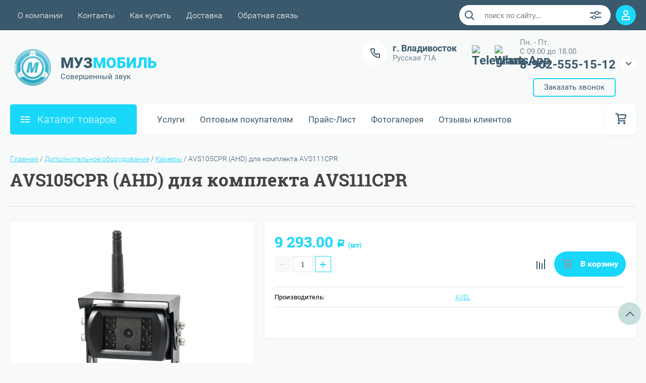

--- FILE ---
content_type: text/html; charset=utf-8
request_url: https://xn--90alembbo1b1f.xn--p1ai/shop/product/kamera-zadnego-vida-besprovodnaya-avs105cpr-ahd-dlya-komplekta-avs111cpr-12-24v
body_size: 96284
content:

	<!DOCTYPE html>
<html lang="ru">
<head>
	<meta charset="UTF-8">
	<meta name="robots" content="all"/>
	<meta name="description" content="Камера заднего вида беспроводная AVS105CPR (AHD) для комплекта AVS111CPR, 12/24В">
	<meta name="keywords" content="Камера заднего вида беспроводная AVS105CPR (AHD) для комплекта AVS111CPR, 12/24В">
	<meta name="SKYPE_TOOLBAR" content="SKYPE_TOOLBAR_PARSER_COMPATIBLE">
	<meta name="viewport" content="width=device-width, initial-scale=1.0, maximum-scale=1.0, user-scalable=no">
	<meta name="format-detection" content="telephone=no">
	<meta http-equiv="x-rim-auto-match" content="none">
	<title>AVS105CPR (AHD) для комплекта AVS111CPR</title>
		<script src="/g/libs/jquery/1.10.2/jquery.min.js"></script>
	<script src="/g/templates/shop2/2.83.2/js/jquery.columnizer.min.js"></script>
	<script src="/g/templates/shop2/2.83.2/js/resizeController.js"></script>
	<script src="/g/templates/shop2/2.83.2/js/modernizr.custom.js"></script>
	<script src="/g/libs/jquery-bgdsize/jquery.bgdsize.js" charset="utf-8"></script>
	<script src="/t/v473/images/js/additional.scripts.js" charset="utf-8"></script>
			<link rel="stylesheet" href="/g/css/styles_articles_tpl.css">
<meta name="yandex-verification" content="af580e0bbf95ee43" />

            <!-- 46b9544ffa2e5e73c3c971fe2ede35a5 -->
            <script src='/shared/s3/js/lang/ru.js'></script>
            <script src='/shared/s3/js/common.min.js'></script>
        <link rel='stylesheet' type='text/css' href='/shared/s3/css/calendar.css' /><link rel='stylesheet' type='text/css' href='/shared/highslide-4.1.13/highslide.min.css'/>
<script type='text/javascript' src='/shared/highslide-4.1.13/highslide.packed.js'></script>
<script type='text/javascript'>
hs.graphicsDir = '/shared/highslide-4.1.13/graphics/';
hs.outlineType = null;
hs.showCredits = false;
hs.lang={cssDirection:'ltr',loadingText:'Загрузка...',loadingTitle:'Кликните чтобы отменить',focusTitle:'Нажмите чтобы перенести вперёд',fullExpandTitle:'Увеличить',fullExpandText:'Полноэкранный',previousText:'Предыдущий',previousTitle:'Назад (стрелка влево)',nextText:'Далее',nextTitle:'Далее (стрелка вправо)',moveTitle:'Передвинуть',moveText:'Передвинуть',closeText:'Закрыть',closeTitle:'Закрыть (Esc)',resizeTitle:'Восстановить размер',playText:'Слайд-шоу',playTitle:'Слайд-шоу (пробел)',pauseText:'Пауза',pauseTitle:'Приостановить слайд-шоу (пробел)',number:'Изображение %1/%2',restoreTitle:'Нажмите чтобы посмотреть картинку, используйте мышь для перетаскивания. Используйте клавиши вперёд и назад'};</script>
<link rel="icon" href="/favicon.ico" type="image/x-icon">

<link rel='stylesheet' type='text/css' href='/t/images/__csspatch/4/patch.css'/>

<!--s3_require-->
<link rel="stylesheet" href="/g/basestyle/1.0.1/user/user.css" type="text/css"/>
<link rel="stylesheet" href="/g/basestyle/1.0.1/user/user.blue.css" type="text/css"/>
<script type="text/javascript" src="/g/basestyle/1.0.1/user/user.js" async></script>
<!--/s3_require-->

<!--s3_goal-->
<script src="/g/s3/goal/1.0.0/s3.goal.js"></script>
<script>new s3.Goal({map:[], goals: [], ecommerce:[{"ecommerce":{"detail":{"products":[{"id":"1312172707","name":"AVS105CPR (AHD) для комплекта AVS111CPR","price":9293,"brand":"AVEL","category":"Камеры"}]}}}]});</script>
<!--/s3_goal-->
				
		
		
		
			<link rel="stylesheet" type="text/css" href="/g/shop2v2/default/css/theme.less.css">		
			<script type="text/javascript" src="/g/printme.js"></script>
		<script type="text/javascript" src="/g/shop2v2/default/js/tpl.js"></script>
		<script type="text/javascript" src="/g/shop2v2/default/js/baron.min.js"></script>
		
			<script type="text/javascript" src="/g/shop2v2/default/js/shop2.2.js"></script>
		
	<script type="text/javascript">shop2.init({"productRefs": {"1062244707":{"tip_vida":{"45467501":["1312172707"]},"razresenie":{"215459305":["1312172707"]},"naprazenie":{"39851009":["1312172707"]}}},"apiHash": {"getPromoProducts":"b3b891b462751783355d2e5d0fe22c0f","getSearchMatches":"06bd0e3758a575658be70f13856fa2cd","getFolderCustomFields":"fab8c84d210f254916bea5cb03e7f364","getProductListItem":"2da515bb43dc87928e48e178622970a7","cartAddItem":"25662c4e8fc46d8acb14f5611d520844","cartRemoveItem":"d7dead8dd7358fa4dc34e9ef8755ceaf","cartUpdate":"1fdc9240a16302809f82771423747c80","cartRemoveCoupon":"3df26c60483c6132b31b2063c73fb522","cartAddCoupon":"c6dddbb7edd29c396978815d10b515d6","deliveryCalc":"1d4d057902c760536323ec26f026b118","printOrder":"d075d2d618b8c9fa092537f9171037a9","cancelOrder":"5b5eae313ebf3bd175bccf5a899837fa","cancelOrderNotify":"e4ed3388bed54cdc1889043d0152b80e","repeatOrder":"91714dbf5476e1855e6c6a1c476f8955","paymentMethods":"2b28122c0b786de8d0bb1fadecd3700a","compare":"7e4f71a9bb7bf148d1dce3910632d20d"},"hash": null,"verId": 215361,"mode": "product","step": "","uri": "/shop","IMAGES_DIR": "/d/","my": {"show_sections":true,"lazy_load_subpages":true,"special_alias":"spec","new_alias":"new","price_fa_rouble":true,"search_price_max":"1000000","hide_product_simple_options":true,"hide_product_price_options":true,"hide_filter_options":true,"small_images_width":148,"buy_mod":true,"hide_cart_table_options":true,"show_amount_sort":true,"show_rating_sort":true,"params":"\u0425\u0430\u0440\u0430\u043a\u0442\u0435\u0440\u0438\u0441\u0442\u0438\u043a\u0438","hide_article":true,"show_product_unit":true,"modification":"\u0421\u0438\u0433\u043d\u0430\u043b\u0438\u0437\u0430\u0446\u0438\u044f \u0441 \u0443\u0441\u0442\u0430\u043d\u043e\u0432\u043a\u043e\u0439"},"shop2_cart_order_payments": 1,"cf_margin_price_enabled": 0,"maps_yandex_key":"","maps_google_key":""});</script>
<style type="text/css">.product-item-thumb {width: 200px;}.product-item-thumb .product-image, .product-item-simple .product-image {height: 180px;width: 200px;}.product-item-thumb .product-amount .amount-title {width: 104px;}.product-item-thumb .product-price {width: 150px;}.shop2-product .product-side-l {width: 450px;}.shop2-product .product-image {height: 340px;width: 450px;}.shop2-product .product-thumbnails li {width: 140px;height: 140px;}</style>
	<link rel="stylesheet" href="/t/v473/images/theme0/uikit/uikit.scss.css">
	<link rel="stylesheet" href="/t/v473/images/theme0/theme.scss.css">
	<link rel="stylesheet" href="/t/images/css/ors_styles.scss.css">
			<link rel="stylesheet" href="/t/v473/images/theme7/uikit/uikit.scss.css">
	    <link rel="stylesheet" href="/t/v473/images/theme7/theme.scss.css">
	
	<link rel="stylesheet" href="/t/v473/images/css/additional.styles.scss.css">
	<link rel="stylesheet" href="/t/v473/images/css/first_screen_styles.scss.css">
	<script src="/t/v473/images/js/seo_addons.js"></script>

</head>
<body>

	<svg style="display: none;" id="site-svg-sprite">
	<symbol id="phone" viewBox="0 0 20 20">
		<path d="M16.984,18.997 L16.849,18.993 C7.832,18.423 0.604,11.183 0.035,2.152 C-0.001,1.585 0.196,1.028 0.575,0.624 C0.952,0.222 1.470,-0.000 2.032,-0.000 L6.999,-0.000 C8.102,-0.000 8.999,0.899 8.999,2.003 L8.999,5.594 C8.999,6.121 8.786,6.638 8.413,7.011 L7.916,7.509 C8.836,8.954 10.058,10.177 11.502,11.100 L11.999,10.602 C12.377,10.224 12.879,10.015 13.413,10.015 L16.999,10.015 C18.103,10.015 19.000,10.914 19.000,12.018 L19.000,16.994 C19.000,18.117 18.114,18.997 16.984,18.997 ZM16.999,12.018 L13.413,12.018 L11.834,13.600 L11.176,13.235 C8.902,11.977 7.038,10.110 5.784,7.835 L5.420,7.176 L6.999,5.594 L6.999,2.003 L2.032,2.003 C2.537,10.052 8.961,16.487 16.975,16.994 L16.984,17.995 L16.984,16.994 C17.002,16.994 17.010,16.990 17.010,16.990 L16.999,12.018 ZM12.999,8.012 C12.999,6.908 12.103,6.009 11.000,6.009 L11.000,4.006 C13.205,4.006 14.999,5.803 14.999,8.012 L12.999,8.012 ZM11.000,2.003 L11.000,-0.000 C15.411,-0.000 19.000,3.594 19.000,8.012 L16.999,8.012 C16.999,4.698 14.308,2.003 11.000,2.003 Z"/>
	</symbol>
	<symbol id="lk" viewBox="0 0 16 20">
		<path d="M-0.000,20.000 L-0.000,13.240 C0.264,13.076 0.539,12.925 0.816,12.778 C2.918,11.656 5.370,11.000 8.000,11.000 C10.630,11.000 13.082,11.656 15.184,12.778 C15.461,12.925 15.735,13.076 16.000,13.240 L16.000,20.000 L-0.000,20.000 ZM14.000,14.416 C12.166,13.489 10.098,13.000 8.000,13.000 C5.901,13.000 3.832,13.489 2.000,14.416 L2.000,18.000 L14.000,18.000 L14.000,14.416 ZM8.000,10.000 C5.239,10.000 3.000,7.761 3.000,5.000 C3.000,2.238 5.239,-0.000 8.000,-0.000 C10.761,-0.000 13.000,2.238 13.000,5.000 C13.000,7.761 10.761,10.000 8.000,10.000 ZM8.000,2.000 C6.346,2.000 5.000,3.345 5.000,5.000 C5.000,6.654 6.346,8.000 8.000,8.000 C9.654,8.000 11.000,6.654 11.000,5.000 C11.000,3.345 9.654,2.000 8.000,2.000 Z"/>
	</symbol>
	<symbol id="search" viewBox="0 0 20 20">
		<path d="M19.875,18.586 L15.027,13.738 C16.072,12.396 16.700,10.716 16.700,8.889 C16.700,4.521 13.146,0.967 8.778,0.967 C4.410,0.967 0.856,4.521 0.856,8.889 C0.856,13.257 4.410,16.811 8.778,16.811 C10.605,16.811 12.286,16.182 13.628,15.139 L18.475,19.986 L19.875,18.586 ZM8.778,14.831 C5.501,14.831 2.837,12.165 2.837,8.889 C2.837,5.612 5.501,2.947 8.778,2.947 C12.054,2.947 14.719,5.612 14.719,8.889 C14.719,12.165 12.054,14.831 8.778,14.831 Z"/>
	</symbol>
	<symbol id="extend-search" viewBox="0 0 23 17">
		<path d="M22.452,14.119 L12.488,14.119 C12.012,15.779 10.533,16.999 8.761,16.999 C6.989,16.999 5.510,15.779 5.034,14.119 L0.547,14.119 C0.245,14.119 -0.001,13.868 -0.001,13.558 L-0.001,12.433 C-0.001,12.123 0.245,11.872 0.547,11.872 L5.034,11.872 C5.510,10.211 6.989,8.991 8.761,8.991 C10.533,8.991 12.012,10.211 12.488,11.872 L22.452,11.872 C22.754,11.872 22.999,12.123 22.999,12.433 L22.999,13.558 C22.999,13.868 22.754,14.119 22.452,14.119 ZM8.761,10.642 C7.495,10.642 6.468,11.696 6.468,12.995 C6.468,14.295 7.495,15.348 8.761,15.348 C10.028,15.348 11.055,14.295 11.055,12.995 C11.055,11.696 10.028,10.642 8.761,10.642 ZM22.452,5.128 L17.964,5.128 C17.488,6.788 16.009,8.008 14.238,8.008 C12.465,8.008 10.987,6.788 10.511,5.128 L0.547,5.128 C0.245,5.128 -0.001,4.876 -0.001,4.566 L-0.001,3.441 C-0.001,3.131 0.245,2.880 0.547,2.880 L10.511,2.880 C10.986,1.220 12.465,-0.000 14.238,-0.000 C16.009,-0.000 17.488,1.220 17.964,2.880 L22.452,2.880 C22.754,2.880 22.999,3.131 22.999,3.441 L22.999,4.566 C22.999,4.876 22.754,5.128 22.452,5.128 ZM14.238,1.721 C13.008,1.721 12.013,2.743 12.013,4.004 C12.013,5.265 13.008,6.287 14.238,6.287 C15.466,6.287 16.462,5.265 16.462,4.004 C16.462,2.743 15.466,1.721 14.238,1.721 Z"/>
	</symbol>
	<symbol id="cart" viewBox="0 0 21 21">
		<path d="M20.636,4.599 L19.192,9.584 C18.946,10.434 18.146,11.029 17.249,11.029 L7.685,11.029 L7.179,13.023 L11.948,13.023 L12.959,13.023 L19.022,13.023 L19.022,15.018 L12.959,15.018 L11.948,15.018 L7.179,15.018 C6.553,15.018 5.972,14.738 5.587,14.251 C5.201,13.763 5.067,13.140 5.219,12.540 L5.849,10.055 L3.425,1.990 L0.833,1.990 L0.833,-0.004 L3.425,-0.004 C4.314,-0.004 5.111,0.583 5.362,1.425 L5.552,2.056 L18.693,2.056 C19.333,2.056 19.921,2.345 20.306,2.849 C20.691,3.354 20.812,3.991 20.636,4.599 ZM6.151,4.050 L7.650,9.035 L17.249,9.035 L18.693,4.050 L6.151,4.050 ZM6.896,16.014 C8.012,16.014 8.917,16.907 8.917,18.008 C8.917,19.110 8.012,20.003 6.896,20.003 C5.780,20.003 4.875,19.110 4.875,18.008 C4.875,16.907 5.780,16.014 6.896,16.014 ZM17.000,16.014 C18.117,16.014 19.022,16.907 19.022,18.008 C19.022,19.110 18.117,20.003 17.000,20.003 C15.884,20.003 14.980,19.110 14.980,18.008 C14.980,16.907 15.884,16.014 17.000,16.014 Z"/>
	</symbol>
	<symbol id="menu" viewBox="0 0 17 12">
		<path d="M9.000,12.000 L9.000,10.000 L17.000,10.000 L17.000,12.000 L9.000,12.000 ZM9.000,5.000 L17.000,5.000 L17.000,7.000 L9.000,7.000 L9.000,5.000 ZM9.000,-0.000 L17.000,-0.000 L17.000,2.000 L9.000,2.000 L9.000,-0.000 ZM-0.000,10.000 L7.000,10.000 L7.000,12.000 L-0.000,12.000 L-0.000,10.000 ZM-0.000,5.000 L7.000,5.000 L7.000,7.000 L-0.000,7.000 L-0.000,5.000 ZM-0.000,-0.000 L7.000,-0.000 L7.000,2.000 L-0.000,2.000 L-0.000,-0.000 Z"/>
		<path d="M9.000,12.000 L9.000,10.000 L17.000,10.000 L17.000,12.000 L9.000,12.000 ZM9.000,5.000 L17.000,5.000 L17.000,7.000 L9.000,7.000 L9.000,5.000 ZM9.000,-0.000 L17.000,-0.000 L17.000,2.000 L9.000,2.000 L9.000,-0.000 ZM-0.000,10.000 L7.000,10.000 L7.000,12.000 L-0.000,12.000 L-0.000,10.000 ZM-0.000,5.000 L7.000,5.000 L7.000,7.000 L-0.000,7.000 L-0.000,5.000 ZM-0.000,-0.000 L7.000,-0.000 L7.000,2.000 L-0.000,2.000 L-0.000,-0.000 Z"/>
		<path d="M9.000,12.000 L9.000,10.000 L17.000,10.000 L17.000,12.000 L9.000,12.000 ZM9.000,5.000 L17.000,5.000 L17.000,7.000 L9.000,7.000 L9.000,5.000 ZM9.000,-0.000 L17.000,-0.000 L17.000,2.000 L9.000,2.000 L9.000,-0.000 ZM-0.000,10.000 L7.000,10.000 L7.000,12.000 L-0.000,12.000 L-0.000,10.000 ZM-0.000,5.000 L7.000,5.000 L7.000,7.000 L-0.000,7.000 L-0.000,5.000 ZM-0.000,-0.000 L7.000,-0.000 L7.000,2.000 L-0.000,2.000 L-0.000,-0.000 Z"/>
	</symbol>
		<symbol id="menu2" viewBox="0 0 20 12">
		<path d="M-0.000,-0.000 L20.000,-0.000 L20.000,2.000 L-0.000,2.000 L-0.000,-0.000 Z"/>
		<path d="M-0.000,5.000 L17.000,5.000 L17.000,7.000 L-0.000,7.000 L-0.000,5.000 Z"/>
		<path d="M-0.000,10.000 L14.000,10.000 L14.000,12.000 L-0.000,12.000 L-0.000,10.000 Z"/>
	</symbol>
	<symbol id="form-mail" viewBox="0 0 110 100">
		<path d="M105.840,42.969 L83.550,4.450 C81.092,0.201 75.628,-1.259 71.370,1.193 L4.450,39.742 C0.192,42.194 -1.272,47.645 1.186,51.893 L26.449,95.549 C28.907,99.797 34.370,101.257 38.628,98.805 L105.549,60.257 C109.807,57.804 111.271,52.353 108.813,48.105 L105.840,42.969 ZM72.963,7.124 L58.401,48.378 C57.450,51.078 54.709,52.654 51.893,52.130 L8.801,44.084 L72.963,7.124 ZM30.981,91.520 L6.804,49.741 L40.511,56.036 L30.981,91.520 ZM36.722,93.055 L46.370,57.130 L50.801,57.958 C53.660,58.492 56.478,57.958 58.823,56.607 C61.168,55.256 63.041,53.088 64.006,50.349 L65.502,46.108 L101.511,55.735 L36.722,93.055 ZM103.050,50.007 L67.482,40.498 L78.872,8.227 L103.050,50.007 Z"/>
	</symbol>
	<symbol id="close" viewBox="0 0 20 20">
		<path d='M12.392,9.458 L19.143,16.263 C19.735,16.859 19.735,17.829 19.143,18.426 C18.857,18.715 18.475,18.874 18.070,18.874 C17.665,18.874 17.284,18.715 16.998,18.426 L10.246,11.621 L3.495,18.425 C3.209,18.714 2.828,18.873 2.423,18.873 C2.017,18.873 1.636,18.714 1.350,18.425 C0.758,17.828 0.758,16.859 1.350,16.263 L8.101,9.458 L1.350,2.653 C0.758,2.057 0.758,1.088 1.350,0.491 C1.923,-0.087 2.922,-0.087 3.495,0.491 L10.246,7.296 L16.998,0.491 C17.570,-0.087 18.570,-0.087 19.143,0.491 C19.735,1.087 19.735,2.057 19.143,2.653 L12.392,9.458 Z'/>
	</symbol>
	<symbol id="arrow-top" viewBox="0 0 25 14">
		<path d="M2.723,13.989 L0.984,12.219 L13.097,0.001 L24.998,12.134 L23.259,13.905 L13.097,3.540 L2.723,13.989 Z"/>
	</symbol>
	<symbol id="stock" viewBox="0 0 120 120">
		<path d="M117.063,41.459 L113.498,51.504 C113.500,51.519 113.503,51.533 113.506,51.548 L119.999,60.000 L113.506,68.450 C113.504,68.465 113.500,68.480 113.498,68.495 L117.063,78.540 L108.263,84.579 C108.260,84.585 108.257,84.591 108.254,84.597 L108.541,95.266 L98.314,98.288 C98.305,98.296 98.297,98.305 98.288,98.313 L95.267,108.540 L84.598,108.254 C84.592,108.257 84.586,108.260 84.580,108.263 L78.541,117.063 L68.495,113.498 C68.480,113.500 68.465,113.504 68.450,113.506 L59.999,120.000 L51.549,113.506 C51.534,113.504 51.519,113.500 51.504,113.498 L41.458,117.063 L35.419,108.263 C35.413,108.260 35.407,108.257 35.401,108.254 L24.732,108.540 L21.710,98.313 C21.702,98.305 21.694,98.296 21.685,98.288 L11.458,95.266 L11.745,84.597 C11.742,84.591 11.739,84.585 11.736,84.579 L2.936,78.540 L6.501,68.495 C6.498,68.480 6.495,68.465 6.493,68.450 L-0.001,60.000 L6.493,51.548 C6.495,51.533 6.499,51.519 6.501,51.504 L2.936,41.459 L11.737,35.418 C11.739,35.413 11.742,35.407 11.745,35.402 L11.458,24.732 L21.687,21.709 C21.694,21.702 21.702,21.694 21.710,21.686 L24.732,11.458 L35.402,11.745 C35.407,11.742 35.413,11.739 35.418,11.736 L41.458,2.936 L51.504,6.501 C51.519,6.498 51.533,6.495 51.548,6.493 L59.999,-0.001 L68.451,6.493 C68.465,6.495 68.480,6.498 68.495,6.501 L78.541,2.936 L84.580,11.736 C84.586,11.739 84.591,11.742 84.597,11.745 L95.267,11.458 L98.289,21.686 C98.297,21.694 98.304,21.702 98.312,21.710 L108.541,24.732 L108.254,35.402 C108.257,35.407 108.260,35.413 108.262,35.418 L117.063,41.459 Z"/>
	</symbol>
	<symbol id="more-arrow" viewBox="0 0 12 5">
		<path d="M-0.003,0.705 C-0.003,0.560 0.043,0.416 0.140,0.291 C0.382,-0.023 0.849,-0.092 1.182,0.136 L5.990,3.432 L10.801,0.136 C11.133,-0.092 11.599,-0.023 11.842,0.291 C12.084,0.604 12.011,1.044 11.677,1.272 L6.429,4.869 C6.167,5.048 5.813,5.048 5.551,4.869 L0.304,1.272 C0.103,1.135 -0.003,0.921 -0.003,0.705 L-0.003,0.705 Z"/>
	</symbol>
	<symbol id="icon-login" viewBox="0 0 13 17">
		<path d="M12.750,16.316 C12.723,16.702 12.396,17.002 11.999,17.002 L0.994,17.002 C0.599,17.002 0.271,16.702 0.242,16.318 L0.000,12.848 C-0.086,11.571 0.929,10.099 2.217,9.633 C4.981,8.666 8.019,8.669 10.769,9.631 C12.069,10.098 13.083,11.571 12.991,12.850 L12.750,16.316 ZM10.255,11.012 C7.846,10.170 5.153,10.167 2.732,11.014 C2.006,11.277 1.464,12.179 1.502,12.749 L1.696,15.531 L11.297,15.531 L11.490,12.749 C11.530,12.177 10.990,11.277 10.255,11.012 ZM6.559,7.900 C4.568,7.900 2.949,6.127 2.949,3.947 C2.949,1.767 4.568,-0.007 6.559,-0.007 C8.549,-0.007 10.169,1.767 10.169,3.947 C10.169,6.127 8.549,7.900 6.559,7.900 ZM6.559,1.463 C5.399,1.463 4.454,2.577 4.454,3.947 C4.454,5.317 5.399,6.431 6.559,6.431 C7.719,6.431 8.664,5.317 8.664,3.947 C8.664,2.577 7.719,1.463 6.559,1.463 Z"/>
	</symbol>
	<symbol id="icon-password" viewBox="0 0 12 17">
		<path d="M10.279,6.235 L10.279,4.440 C10.279,1.986 8.375,-0.010 5.965,-0.010 C3.625,-0.010 1.721,1.986 1.721,4.440 L1.721,6.235 C0.777,6.235 0.009,7.040 0.009,8.029 L0.009,15.207 C0.009,16.196 0.777,17.002 1.721,17.002 L10.279,17.002 C11.223,17.002 11.991,16.196 11.991,15.207 L11.991,8.029 C11.991,7.040 11.223,6.235 10.279,6.235 ZM3.432,4.440 C3.432,2.976 4.568,1.784 6.034,1.784 C7.431,1.784 8.567,2.976 8.567,4.440 L8.567,6.235 L3.432,6.235 L3.432,4.440 ZM1.721,15.207 L1.721,8.029 L10.279,8.029 L10.281,15.207 L1.721,15.207 Z"/>
	</symbol>
	<symbol id="facebook" viewBox="0 0 36 36">
		<path fill-rule="evenodd"  fill="rgb(28, 48, 146)" d="M2.000,-0.000 L34.000,-0.000 C35.104,-0.000 36.000,0.895 36.000,2.000 L36.000,33.000 C36.000,34.104 35.104,35.000 34.000,35.000 L2.000,35.000 C0.895,35.000 -0.000,34.104 -0.000,33.000 L-0.000,2.000 C-0.000,0.895 0.895,-0.000 2.000,-0.000 Z"/> <path fill-rule="evenodd"  fill="rgb(255, 255, 255)" d="M22.998,9.355 C21.993,9.152 21.220,8.999 20.162,8.999 C17.120,8.999 15.908,10.426 15.908,12.976 L15.908,14.837 L14.000,14.837 L14.000,17.846 L15.908,17.846 L15.908,26.999 L19.621,26.999 L19.621,17.846 L22.328,17.846 L22.586,14.837 L19.621,14.837 L19.621,13.384 C19.621,12.568 19.698,12.058 20.885,12.058 C21.323,12.058 22.019,12.135 22.535,12.237 L22.998,9.355 Z"/>
	</symbol>
	<symbol id="checkmark" viewBox="0 0 12 8">
		<path d="M10.712,1.690 L4.757,7.645 C4.739,7.666 4.732,7.692 4.712,7.712 C4.515,7.909 4.257,8.004 3.999,8.001 C3.741,8.004 3.482,7.909 3.285,7.712 C3.266,7.693 3.259,7.667 3.241,7.646 L0.285,4.690 C-0.102,4.303 -0.102,3.674 0.285,3.286 C0.673,2.898 1.302,2.898 1.690,3.286 L3.999,5.595 L9.308,0.286 C9.696,-0.102 10.325,-0.102 10.712,0.286 C11.100,0.674 11.100,1.302 10.712,1.690 Z"/>
	</symbol>
	<symbol id="filter" viewBox="0 0 17 12">
		<path d="M-0.000,1.999 L-0.000,-0.001 L17.000,-0.001 L17.000,1.999 L-0.000,1.999 ZM15.000,6.999 L2.000,6.999 L2.000,4.999 L15.000,4.999 L15.000,6.999 ZM13.000,11.999 L4.000,11.999 L4.000,9.999 L13.000,9.999 L13.000,11.999 Z"/>
	</symbol>
	<symbol id="kamera" viewBox="0 0 24 24">
		<path d="M 11 4 L 9 6 L 7 6 L 7 5 L 4 5 L 4 6 C 2.9 6 2 6.9 2 8 L 2 18 C 2 19.1 2.9 20 4 20 L 20 20 C 21.1 20 22 19.1 22 18 L 22 8 C 22 6.9 21.1 6 20 6 L 19 6 L 17 4 L 11 4 z M 5.5 6.5 C 6.052 6.5 6.5 6.948 6.5 7.5 C 6.5 8.052 6.052 8.5 5.5 8.5 C 4.948 8.5 4.5 8.052 4.5 7.5 C 4.5 6.948 4.948 6.5 5.5 6.5 z M 14 8 C 16.76 8 19 10.24 19 13 C 19 15.76 16.76 18 14 18 C 11.24 18 9 15.76 9 13 C 9 10.24 11.24 8 14 8 z M 14 10 C 12.343146 10 11 11.343146 11 13 C 11 14.656854 12.343146 16 14 16 C 15.656854 16 17 14.656854 17 13 C 17 11.343146 15.656854 10 14 10 z"/>
	</symbol>
	<symbol id="gift" viewBox="0 0 18 20">
		<path d="M16.000,3.999 L13.815,3.999 C13.928,3.680 14.000,3.340 14.000,2.979 C14.000,1.336 12.663,-0.001 10.980,-0.001 C10.216,-0.001 9.525,0.297 8.997,0.771 C8.463,0.297 7.763,-0.001 6.980,-0.001 C5.337,-0.001 4.000,1.336 4.000,3.019 C4.000,3.364 4.070,3.691 4.179,3.999 L2.000,3.999 C0.897,3.999 -0.000,4.896 -0.000,5.999 L-0.000,9.999 C-0.000,10.747 0.417,11.393 1.027,11.736 C1.015,11.822 1.000,11.909 1.000,11.999 L1.000,17.999 C1.000,19.102 1.897,19.999 3.000,19.999 L15.000,19.999 C16.102,19.999 17.000,19.102 17.000,17.999 L17.000,11.999 C17.000,11.909 16.985,11.822 16.973,11.736 C17.582,11.393 18.000,10.747 18.000,9.999 L18.000,5.999 C18.000,4.896 17.102,3.999 16.000,3.999 ZM16.001,9.999 L15.000,9.999 L10.000,9.999 L10.000,5.999 L11.019,5.999 L16.000,5.999 L16.001,9.999 ZM11.019,1.999 C11.560,1.999 12.000,2.439 12.000,3.019 C12.000,3.560 11.560,3.999 11.019,3.999 L10.000,3.999 L10.000,2.979 C10.000,2.439 10.439,1.999 11.019,1.999 ZM6.000,2.979 C6.000,2.439 6.439,1.999 7.019,1.999 C7.560,1.999 8.000,2.439 8.000,2.979 L8.000,3.999 L6.980,3.999 C6.439,3.999 6.000,3.560 6.000,2.979 ZM2.000,5.999 L6.980,5.999 L8.000,5.999 L8.000,9.999 L3.000,9.999 L2.000,9.999 L2.000,5.999 ZM3.000,11.999 L8.000,11.999 L8.000,17.999 L3.000,17.999 L3.000,11.999 ZM10.000,17.999 L10.000,11.999 L15.000,11.999 L15.001,17.999 L10.000,17.999 Z"/>
	</symbol>
	<symbol id="discount" viewBox="0 0 20 20">
		<path d="M19.992,12.170 C19.785,12.427 19.549,12.718 19.489,12.901 C19.422,13.107 19.438,13.478 19.453,13.837 C19.483,14.537 19.520,15.407 18.994,16.125 C18.464,16.846 17.613,17.080 16.928,17.267 C16.583,17.363 16.226,17.460 16.055,17.583 C15.890,17.702 15.680,18.019 15.494,18.299 C15.101,18.890 14.612,19.627 13.745,19.905 C13.525,19.977 13.290,20.012 13.046,20.012 C12.463,20.012 11.916,19.810 11.433,19.631 C11.087,19.504 10.729,19.372 10.500,19.372 C10.270,19.372 9.913,19.504 9.567,19.631 C8.881,19.884 7.996,20.145 7.254,19.905 C6.387,19.626 5.898,18.890 5.505,18.299 C5.319,18.019 5.109,17.702 4.944,17.583 C4.774,17.460 4.417,17.363 4.071,17.267 C3.387,17.080 2.536,16.846 2.006,16.125 C1.480,15.407 1.516,14.536 1.547,13.837 C1.562,13.478 1.578,13.106 1.510,12.900 C1.450,12.717 1.215,12.427 1.008,12.170 C0.559,11.615 -0.000,10.922 -0.000,10.006 C-0.000,9.090 0.559,8.398 1.008,7.841 C1.215,7.585 1.450,7.293 1.510,7.110 C1.578,6.904 1.562,6.533 1.547,6.174 C1.516,5.474 1.480,4.604 2.006,3.887 C2.536,3.165 3.387,2.931 4.071,2.744 C4.417,2.649 4.774,2.551 4.945,2.428 C5.110,2.309 5.320,1.992 5.506,1.713 C5.898,1.121 6.388,0.384 7.255,0.106 C7.998,-0.136 8.881,0.126 9.567,0.380 C9.913,0.507 10.270,0.640 10.500,0.640 C10.729,0.640 11.087,0.507 11.433,0.380 C12.117,0.126 13.002,-0.136 13.745,0.106 C14.613,0.385 15.101,1.121 15.494,1.713 C15.680,1.992 15.890,2.309 16.055,2.428 C16.226,2.551 16.583,2.649 16.929,2.744 C17.613,2.931 18.464,3.165 18.994,3.887 C19.520,4.604 19.483,5.475 19.453,6.174 C19.438,6.533 19.422,6.905 19.489,7.111 C19.549,7.294 19.784,7.585 19.991,7.841 C20.441,8.397 21.000,9.089 21.000,10.006 C21.000,10.921 20.441,11.614 19.992,12.170 ZM18.352,9.142 C18.033,8.746 17.671,8.298 17.492,7.755 C17.308,7.191 17.333,6.604 17.355,6.086 C17.368,5.770 17.392,5.240 17.297,5.111 C17.198,4.977 16.699,4.841 16.369,4.750 C15.867,4.612 15.299,4.456 14.820,4.111 C14.346,3.770 14.024,3.285 13.740,2.857 C13.550,2.571 13.263,2.139 13.097,2.086 C12.842,2.098 12.498,2.208 12.165,2.331 C11.670,2.513 11.107,2.721 10.500,2.721 C9.892,2.721 9.330,2.513 8.834,2.331 C8.501,2.208 8.158,2.081 7.954,2.081 C7.736,2.139 7.450,2.571 7.260,2.857 C6.976,3.285 6.654,3.770 6.180,4.111 C5.701,4.456 5.133,4.612 4.631,4.750 C4.301,4.841 3.802,4.977 3.703,5.111 C3.609,5.241 3.631,5.770 3.645,6.086 C3.667,6.603 3.692,7.191 3.508,7.753 C3.329,8.298 2.967,8.746 2.647,9.142 C2.416,9.428 2.100,9.820 2.100,10.006 C2.100,10.192 2.417,10.583 2.648,10.870 C2.967,11.265 3.329,11.713 3.508,12.257 C3.692,12.820 3.667,13.407 3.645,13.925 C3.631,14.242 3.608,14.771 3.703,14.900 C3.802,15.034 4.301,15.171 4.631,15.261 C5.132,15.399 5.701,15.555 6.180,15.900 C6.654,16.242 6.976,16.726 7.259,17.154 C7.449,17.440 7.736,17.872 7.903,17.926 C8.172,17.945 8.502,17.804 8.834,17.681 C9.330,17.498 9.892,17.291 10.500,17.291 C11.108,17.291 11.670,17.498 12.165,17.681 C12.498,17.804 12.842,17.931 13.046,17.931 C13.080,17.931 13.094,17.927 13.096,17.926 C13.263,17.872 13.550,17.440 13.740,17.154 C14.024,16.726 14.346,16.242 14.819,15.900 C15.298,15.555 15.867,15.399 16.369,15.261 C16.699,15.171 17.198,15.034 17.296,14.900 C17.391,14.770 17.368,14.242 17.355,13.925 C17.333,13.408 17.308,12.821 17.492,12.259 C17.671,11.713 18.033,11.265 18.352,10.870 C18.583,10.583 18.900,10.192 18.900,10.006 C18.900,9.820 18.583,9.428 18.352,9.142 ZM14.175,13.128 C13.305,13.128 12.600,12.429 12.600,11.567 C12.600,10.705 13.305,10.006 14.175,10.006 C15.045,10.006 15.750,10.705 15.750,11.567 C15.750,12.429 15.045,13.128 14.175,13.128 ZM7.526,12.551 L11.726,6.306 L13.473,7.461 L9.273,13.705 L7.526,12.551 ZM6.825,10.006 C5.955,10.006 5.250,9.307 5.250,8.445 C5.250,7.583 5.955,6.884 6.825,6.884 C7.695,6.884 8.400,7.583 8.400,8.445 C8.400,9.307 7.695,10.006 6.825,10.006 Z"/>
	</symbol>
	<symbol id="compare" viewBox="0 0 17 20">
		<path d="M16.972,18.823 L16.969,20.000 L15.000,20.000 L15.023,14.066 L15.023,13.057 L15.023,0.009 L16.987,0.009 L16.987,13.057 L16.987,14.066 L16.987,18.823 L16.972,18.823 ZM11.969,20.000 L10.000,20.000 L10.023,14.066 L10.023,13.057 L10.023,8.009 L11.987,8.009 L11.987,13.057 L11.987,14.066 L11.987,18.823 L11.972,18.823 L11.969,20.000 ZM6.969,20.000 L5.000,20.000 L5.023,12.066 L5.023,11.058 L5.023,6.009 L6.986,6.009 L6.986,11.058 L6.986,12.066 L6.986,18.823 L6.972,18.823 L6.969,20.000 ZM1.969,20.000 L-0.000,20.000 L0.023,10.066 L0.023,9.057 L0.023,4.009 L1.986,4.009 L1.986,9.057 L1.986,10.066 L1.986,18.823 L1.971,18.823 L1.969,20.000 Z"/>
	</symbol>
	<symbol id="clock" viewBox="0 0 21 21">
		<path d="M10.499,21.000 C4.709,21.000 -0.001,16.289 -0.001,10.499 C-0.001,4.710 4.709,-0.001 10.499,-0.001 C16.289,-0.001 20.999,4.710 20.999,10.499 C20.999,16.289 16.289,21.000 10.499,21.000 ZM10.499,2.100 C5.868,2.100 2.100,5.868 2.100,10.499 C2.100,15.131 5.868,18.900 10.499,18.900 C15.131,18.900 18.899,15.131 18.899,10.499 C18.899,5.868 15.131,2.100 10.499,2.100 ZM8.556,15.000 L6.989,13.444 L9.771,10.444 L9.771,4.999 L11.986,4.999 L11.986,10.444 C11.986,11.027 11.753,11.587 11.337,12.000 L8.556,15.000 Z"/>
	</symbol>
	<symbol id="cart-disabled" viewBox="0 0 21 21">
		<path d="M15.762,6.766 C15.613,6.916 15.415,6.998 15.204,6.999 L20.999,6.999 L19.121,12.584 C18.874,13.434 18.073,14.029 17.174,14.029 L7.590,14.029 L7.084,16.023 L11.862,16.023 L12.875,16.023 L18.951,16.023 L18.951,18.018 L12.875,18.018 L11.862,18.018 L7.084,18.018 C6.456,18.018 5.874,17.738 5.488,17.251 C5.101,16.763 4.967,16.139 5.119,15.540 L5.749,13.055 L3.321,4.990 L0.724,4.990 L0.724,2.996 L3.321,2.996 C4.212,2.996 5.011,3.584 5.263,4.425 L5.999,6.999 L9.790,6.999 C9.579,6.999 9.380,6.916 9.231,6.766 C8.921,6.454 8.921,5.947 9.231,5.636 L11.372,3.484 L9.231,1.333 C8.921,1.021 8.921,0.515 9.231,0.203 C9.532,-0.099 10.056,-0.099 10.356,0.203 L12.496,2.354 L14.637,0.203 C14.937,-0.099 15.462,-0.099 15.762,0.203 C16.072,0.514 16.072,1.021 15.762,1.333 L13.621,3.484 L15.762,5.636 C16.072,5.948 16.072,6.455 15.762,6.766 ZM6.054,7.050 L7.555,12.035 L17.174,12.035 L18.621,7.050 L6.054,7.050 ZM10.356,6.766 C10.207,6.916 10.008,6.999 9.797,6.999 L15.195,6.999 C14.984,6.998 14.786,6.916 14.637,6.766 L12.496,4.615 L10.356,6.766 ZM6.800,19.014 C7.918,19.014 8.825,19.907 8.825,21.008 C8.825,22.110 7.918,23.003 6.800,23.003 C5.681,23.003 4.774,22.110 4.774,21.008 C4.774,19.907 5.681,19.014 6.800,19.014 ZM16.925,19.014 C18.044,19.014 18.951,19.907 18.951,21.008 C18.951,22.110 18.044,23.003 16.925,23.003 C15.807,23.003 14.900,22.110 14.900,21.008 C14.900,19.907 15.807,19.014 16.925,19.014 Z"/> 
	</symbol>
	<symbol id="thumbs" viewBox="0 0 17 17">
		<path d="M10.000,17.000 L10.000,10.000 L17.000,10.000 L17.000,17.000 L10.000,17.000 ZM10.000,-0.000 L17.000,-0.000 L17.000,7.000 L10.000,7.000 L10.000,-0.000 ZM-0.000,10.000 L7.000,10.000 L7.000,17.000 L-0.000,17.000 L-0.000,10.000 ZM-0.000,-0.000 L7.000,-0.000 L7.000,7.000 L-0.000,7.000 L-0.000,-0.000 Z"/>
	</symbol>
	<symbol id="simple" viewBox="0 0 17 17">
		<path d="M-0.000,17.000 L-0.000,14.000 L17.000,14.000 L17.000,17.000 L-0.000,17.000 ZM-0.000,7.000 L17.000,7.000 L17.000,10.000 L-0.000,10.000 L-0.000,7.000 ZM-0.000,-0.000 L17.000,-0.000 L17.000,3.000 L-0.000,3.000 L-0.000,-0.000 Z"/>
	</symbol>
	<symbol id="pricelist" viewBox="0 0 17 17">
		<path d="M-0.000,17.000 L-0.000,15.000 L17.000,15.000 L17.000,17.000 L-0.000,17.000 ZM-0.000,10.000 L17.000,10.000 L17.000,12.000 L-0.000,12.000 L-0.000,10.000 ZM-0.000,5.000 L17.000,5.000 L17.000,7.000 L-0.000,7.000 L-0.000,5.000 ZM-0.000,-0.000 L17.000,-0.000 L17.000,2.000 L-0.000,2.000 L-0.000,-0.000 Z"/>
	</symbol>
	<symbol id="reset" viewBox="0 0 25 25">
		<path d="M848.125,1173.5a9.618,9.618,0,0,0-17.672-5.27l1.289,1.29a7.85,7.85,0,0,1,14.633,3.98H843.75l3.5,3.5,3.5-3.5h-2.625Zm-9.625,7.87a7.87,7.87,0,0,1-7.875-7.87h2.625l-3.5-3.5-3.5,3.5h2.625a9.623,9.623,0,0,0,17.672,5.27l-1.289-1.29A7.838,7.838,0,0,1,838.5,1181.37Z" transform="translate(-826.25 -1163.88)"/>
	</symbol>
	<symbol id="delete" viewBox="0 0 16 21">
		<path d="M-0.000,4.000 L-0.000,2.000 L5.000,2.000 L5.000,1.980 C5.000,0.886 5.886,-0.000 6.980,-0.000 L9.020,-0.000 C10.113,-0.000 11.000,0.886 11.000,1.980 L11.000,2.000 L16.000,2.000 L16.000,4.000 L-0.000,4.000 ZM15.000,19.000 C15.000,20.104 14.104,21.000 13.000,21.000 L3.000,21.000 C1.895,21.000 1.000,20.104 1.000,19.000 L1.000,6.000 L15.000,6.000 L15.000,19.000 ZM13.000,8.000 L11.000,8.000 L11.000,17.000 L9.000,17.000 L9.000,8.000 L7.000,8.000 L7.000,17.000 L5.000,17.000 L5.000,8.000 L3.000,8.000 L3.000,19.000 L13.000,19.000 L13.000,8.000 Z"/>
	</symbol>
	<symbol id="reload" viewBox="0 0 16 16">
		<path d="M15.000,7.500 C15.000,3.364 11.636,-0.000 7.500,-0.000 C7.247,-0.000 6.997,0.013 6.750,0.038 L6.750,1.552 C6.996,1.521 7.245,1.500 7.500,1.500 C10.808,1.500 13.500,4.191 13.500,7.500 C13.500,10.557 11.199,13.083 8.239,13.449 C7.996,13.481 7.750,13.500 7.500,13.500 C4.192,13.500 1.500,10.808 1.500,7.500 C1.500,5.962 2.089,4.565 3.044,3.503 L4.500,5.250 L5.250,0.750 L0.750,0.750 L2.079,2.345 C0.797,3.689 -0.000,5.499 -0.000,7.500 C-0.000,11.635 3.364,15.000 7.500,15.000 C7.753,15.000 8.003,14.987 8.250,14.962 L8.250,14.962 C12.034,14.584 15.000,11.382 15.000,7.500 Z"/>
	</symbol>
	<symbol id="coupon-arrow" viewBox="0 0 18 11">
		<path d="M13.888,9.999 L13.088,9.215 L16.826,5.552 L0.006,5.552 L0.006,4.443 L16.826,4.443 L13.088,0.781 L13.888,-0.003 L18.993,4.998 L13.888,9.999 Z"/>
	</symbol>
	<symbol id="reset-sort" viewBox="0 0 18 11">
		<path d="M7.301,11.999 C5.836,11.999 4.446,11.416 3.385,10.356 C3.159,10.133 2.951,9.888 2.763,9.629 C2.584,9.381 2.630,9.029 2.865,8.840 C3.101,8.652 3.435,8.700 3.613,8.948 C3.766,9.158 3.934,9.357 4.119,9.538 C4.982,10.400 6.112,10.874 7.301,10.874 C9.853,10.874 11.930,8.687 11.930,5.999 C11.930,3.313 9.853,1.127 7.301,1.127 C4.915,1.127 2.969,3.043 2.721,5.486 L3.432,4.815 C3.651,4.607 3.988,4.627 4.186,4.858 C4.384,5.089 4.365,5.445 4.146,5.652 L2.523,7.185 C2.420,7.281 2.293,7.329 2.166,7.329 C2.037,7.329 1.910,7.281 1.809,7.185 L0.186,5.652 C-0.035,5.445 -0.052,5.089 0.145,4.858 C0.342,4.627 0.679,4.607 0.900,4.815 L1.649,5.523 C1.884,2.441 4.314,0.001 7.301,0.001 C10.443,0.001 12.999,2.691 12.999,5.999 C12.999,9.307 10.443,11.999 7.301,11.999 Z"/>
	</symbol>
</svg>	
	<div class="top-panel-box">
		<div class="top-panel">
			<div class="catalog-drop-button">
				<span class="svg-icon svg-icon--menu"><svg><use xlink:href="#menu"></use></svg></span>Каталог товаров
			</div>
			<span class="mobile-menu-trigger" data-uk-offcanvas="{mode:'slide', target:'#navs-offcanvas'}">
				<span class="svg-icon svg-icon--menu"><svg><use xlink:href="#menu2"></use></svg></span>
			</span>
			<div class="site-search">
								<script>
	var shop2SmartSearchSettings = {
		shop2_currency: 'руб.'
	}
</script>


<div id="search-app2" class="hide_search_popup" v-on-clickaway="resetData">

	<form action="/shop/search" enctype="multipart/form-data" id="smart-search-block" class="search-block__form">
		<div class="svg-icon svg-icon--search"><svg><use xlink:href="#search"></use></svg></div>
		<input type="hidden" name="gr_smart_search" value="1">
		<input autocomplete="off" placeholder="поиск по сайту..." v-model="search_query" v-on:keyup="searchStart" type="text" name="search_text" class="search-block__input" id="shop2-name">
		<span class="svg-icon svg-icon--extend-search" class="extend-search-caller" data-uk-offcanvas="{ldelim} mode : 'slide',target:'#extend-search-offcanvas' {rdelim}"><svg><use xlink:href="#extend-search"></use></svg></span>
		<button type="submit"  class="search-block__btn uk-button uk-button-large">Найти</button>
	<re-captcha data-captcha="recaptcha"
     data-name="captcha"
     data-sitekey="6LcOAacUAAAAAI2fjf6MiiAA8fkOjVmO6-kZYs8S"
     data-lang="ru"
     data-rsize="invisible"
     data-type="image"
     data-theme="light"></re-captcha></form>
	<div id="search-result" class="custom-scroll scroll-width-thin scroll" v-if="(foundsProduct + foundsFolders + foundsVendors) > 0" v-cloak>
		<div class="search-result-top">
			<div class="search-result-left" v-if="foundsProduct > 0">
				<div class="result-products">
					<div class="products-search-title">Товары <span>{{foundsProduct}}</span></div>
					<div class="product-items">
						<div class="product-item" v-for='product in products'>
							<div class="product-image" v-if="product.image_url">
								<a v-bind:href="'/'+product.alias">
									<img v-bind:src="product.image_url" v-bind:alt="product.name" v-bind:title="product.name">
								</a>
							</div>
							
							<div class="product-image no-image" v-else>
								<a v-bind:href="'/'+product.alias"></a>
							</div>
							
							<div class="product-text">
								<div class="product-name"><a v-bind:href="'/'+product.alias">{{product.name}}</a></div>
								<div class="product-text-price">
									<div class="price-old" v-if="product.price_old > 0"><strong>{{product.price_old}}</strong> <span>{{shop2SmartSearchSettings.shop2_currency}}</span></div>
									<div class="price"><strong>{{product.price}}</strong> <span>{{shop2SmartSearchSettings.shop2_currency}}</span></div>
								</div>
							</div>
						</div>
					</div>
				</div>
			</div>
			<div class="search-result-right" v-if="foundsFolders > 0 || foundsVendors > 0">
				<div class="result-folders" v-if="foundsFolders > 0">
					<div class="folders-search-title">Категории <span>{{foundsFolders}}</span></div>
					<div class="folder-items">
						<div class="folder-item" v-for="folder in foldersSearch">
							<a v-bind:href="'/'+folder.alias" class="found-folder"><span>{{folder.folder_name}}</span></a>
						</div>
					</div>
				</div>
				<div class="result-vendors" v-if="foundsVendors > 0">	
					<div class="vendors-search-title">Производители <span>{{foundsVendors}}</span></div>
					<div class="vendor-items">
						<div class="vendor-item" v-for="vendor in vendorsSearch">
							<a v-bind:href="vendor.alias" class="found-vendor"><span>{{vendor.name}}</span></a>
						</div>
					</div>
				</div>
			</div>
		</div>
		<div class="search-result-bottom">
			<span class="search-result-btn"><span>Все результаты</span></span>
		</div>
	</div>
</div>



<script> 
var shop2SmartSearch = {
		folders: [{"folder_id":"88579006","folder_name":"","tree_id":"2972406","_left":"1","_right":"346","_level":"0","hidden":"0","items":4,"alias":"shop\/folder\/266858801","page_url":"\/shop","image_id":"0","big_image_id":"0","flash_id":"0","exporter:share\/yandex_market":1,"exporter:folders:share\/yandex_market":0},{"folder_id":"88580206","folder_name":"\u0410\u0432\u0442\u043e\u0437\u0432\u0443\u043a","tree_id":"2972406","_left":"2","_right":"137","_level":"1","hidden":"0","items":"0","alias":"shop\/folder\/avtozvuk","page_url":"\/shop","exporter:share\/yandex_market":1,"main_pic":"","image":{"image_id":"1050967900","filename":"ps_165_f3e_facing_1.jpg","ver_id":215361,"image_width":"756","image_height":"768","ext":"jpg"},"exporter:folders:share\/yandex_market":0},{"folder_id":"111443206","folder_name":"\u0413\u043e\u043b\u043e\u0432\u043d\u044b\u0435 \u0443\u0441\u0442\u0440\u043e\u0439\u0441\u0442\u0432\u0430","tree_id":"2972406","_left":"3","_right":"4","_level":"2","hidden":"0","items":29,"alias":"shop\/folder\/golovnye-ustroystva","page_url":"\/shop","exporter:share\/yandex_market":1,"main_pic":"","image":{"image_id":"1036018700","filename":"530a5ed3fcd2e8c5f383767ec49327c4.jpg","ver_id":215361,"image_width":"1440","image_height":"1080","ext":"jpg"},"exporter:folders:share\/yandex_market":0},{"folder_id":"207611107","folder_name":"\u041a\u043e\u043c\u043f\u043b\u0435\u043a\u0442\u044b Focal","tree_id":"2972406","_left":"5","_right":"6","_level":"2","hidden":"0","items":13,"alias":"shop\/folder\/komplekty-focal","page_url":"\/shop","exporter:share\/yandex_market":false,"main_pic":"","image":{"image_id":"2840836707","filename":"focal-inside-toy1-2.jpg","ver_id":215361,"image_width":"500","image_height":"388","ext":"jpg"},"exporter:folders:share\/yandex_market":"0"},{"folder_id":"88591806","folder_name":"\u0410\u043a\u0441\u0435\u0441\u0441\u0443\u0430\u0440\u044b","tree_id":"2972406","_left":"7","_right":"100","_level":"2","hidden":"0","items":"0","alias":"shop\/folder\/aksessuary-dlya-avtozvuka","page_url":"\/shop","main_pic":"Array","image":{"image_id":"2811611609","filename":"aksessuary.jpg","ver_id":215361,"image_width":"367","image_height":"242","ext":"jpg"},"folder_yandex":"","exporter:share\/yandex_market":0,"exporter:folders:share\/yandex_market":""},{"folder_id":"66410209","folder_name":"USB \u0437\u0430\u0433\u043b\u0443\u0448\u043a\u0438 \u0438 \u043f\u0435\u0440\u0435\u0445\u043e\u0434\u043d\u0438\u043a\u0438","tree_id":"2972406","_left":"8","_right":"9","_level":"3","hidden":"0","items":12,"alias":"shop\/folder\/usb-razyemy","page_url":"\/shop","main_pic":"","image":{"image_id":"519726409","filename":"usb-razem-v-shtatnuyu-zaglushku-dlya-mitsubishi__14999.jpg","ver_id":215361,"image_width":"1050","image_height":"432","ext":"jpg"},"folder_yandex":"","exporter:share\/yandex_market":1,"exporter:folders:share\/yandex_market":""},{"folder_id":"107347406","folder_name":"\u0412\u0435\u043d\u0442\u0438\u043b\u044f\u0442\u043e\u0440\u044b","tree_id":"2972406","_left":"10","_right":"11","_level":"3","hidden":"0","items":1,"alias":"shop\/folder\/ventilyatory","page_url":"\/shop","image_id":"","big_image_id":"","flash_id":"","image":{"image_id":"1257761406","filename":"Stinger_SGJ11.jpg","ver_id":215361,"image_width":"800","image_height":"600","ext":"jpg"},"exporter:share\/yandex_market":1,"exporter:folders:share\/yandex_market":0},{"folder_id":"88592006","folder_name":"\u0412\u0441\u0442\u0430\u0432\u043a\u0438 \u0432 \u043f\u0440\u0438\u0431\u043e\u0440\u043d\u0443\u044e \u043f\u0430\u043d\u0435\u043b\u044c","tree_id":"2972406","_left":"12","_right":"13","_level":"3","hidden":"0","items":8,"alias":"shop\/folder\/385187201","page_url":"\/shop","main_pic":"","image":{"image_id":"613853201","filename":"din_toyota.jpg","ver_id":215361,"image_width":"450","image_height":"324","ext":"jpg"},"exporter:share\/yandex_market":1,"exporter:folders:share\/yandex_market":0},{"folder_id":"88608206","folder_name":"\u0414\u043b\u044f \u0441\u0430\u0431\u0432\u0443\u0444\u0435\u0440\u043e\u0432","tree_id":"2972406","_left":"14","_right":"21","_level":"3","hidden":"0","items":"0","alias":"shop\/folder\/638799601","page_url":"\/shop","main_pic":"","image":{"image_id":"2082925809","filename":"dlya_sabvuferov.png","ver_id":215361,"image_width":"741","image_height":"377","ext":"png"},"exporter:share\/yandex_market":1,"exporter:folders:share\/yandex_market":0},{"folder_id":"88578806","folder_name":"\u041a\u043e\u0440\u043f\u0443\u0441\u0430 \u0434\u043b\u044f \u0441\u0430\u0431\u0432\u0443\u0444\u0435\u0440\u043e\u0432","tree_id":"2972406","_left":"15","_right":"16","_level":"4","hidden":"0","items":12,"alias":"shop\/folder\/74154806","page_url":"\/shop","main_pic":"","image":{"image_id":"1184356209","filename":"korpus_10d_25_l.jpg","ver_id":215361,"image_width":"800","image_height":"614","ext":"jpg"},"folder_yandex":"","exporter:share\/yandex_market":1,"exporter:folders:share\/yandex_market":""},{"folder_id":"162023409","folder_name":"\u0422\u0435\u0440\u043c\u0438\u043d\u0430\u043b\u044b","tree_id":"2972406","_left":"17","_right":"18","_level":"4","hidden":"0","items":4,"alias":"shop\/folder\/terminaly","page_url":"\/shop","main_pic":"","image":{"image_id":"2565624809","filename":"aura_wtb-076g.jpg","ver_id":215361,"image_width":"420","image_height":"426","ext":"jpg"},"exporter:share\/yandex_market":1,"exporter:folders:share\/yandex_market":0},{"folder_id":"162023609","folder_name":"\u041f\u043e\u0440\u0442\u044b","tree_id":"2972406","_left":"19","_right":"20","_level":"4","hidden":"0","items":6,"alias":"shop\/folder\/porty","page_url":"\/shop","main_pic":"","image":{"image_id":"1124352601","filename":"acvsw391105.jpg","ver_id":215361,"image_width":"567","image_height":"500","ext":"jpg"},"folder_yandex":"","exporter:share\/yandex_market":1,"exporter:folders:share\/yandex_market":""},{"folder_id":"88591406","folder_name":"\u041a\u0430\u0431\u0435\u043b\u0438 \u043c\u0435\u0436\u0431\u043b\u043e\u0447\u043d\u044b\u0435","tree_id":"2972406","_left":"22","_right":"39","_level":"3","hidden":"0","items":9,"alias":"shop\/folder\/355341401","page_url":"\/shop","exporter:share\/yandex_market":1,"main_pic":"","image":{"image_id":"641988806","filename":"daxxr50_twist.jpg","ver_id":215361,"image_width":"500","image_height":"319","ext":"jpg"},"exporter:folders:share\/yandex_market":"0"},{"folder_id":"90094406","folder_name":"\u0410\u0443\u0434\u0438\u043e RCA","tree_id":"2972406","_left":"23","_right":"24","_level":"4","hidden":"0","items":44,"alias":"shop\/folder\/sabvufernye","page_url":"\/shop","exporter:share\/yandex_market":1,"main_pic":"","image":{"image_id":"726592809","filename":"DAXX_R88-11.png","ver_id":215361,"image_width":"470","image_height":"429","ext":"png"},"exporter:folders:share\/yandex_market":""},{"folder_id":"88604006","folder_name":"\u041c\u0435\u0442\u0440\u0430\u0436\u043e\u043c","tree_id":"2972406","_left":"27","_right":"28","_level":"4","hidden":"0","items":6,"alias":"shop\/folder\/406014201","page_url":"\/shop","exporter:share\/yandex_market":1,"main_pic":"","image":{"image_id":"834942806","filename":"daxx-r60_spool.jpg","ver_id":215361,"image_width":"600","image_height":"513","ext":"jpg"},"exporter:folders:share\/yandex_market":"0"},{"folder_id":"88603606","folder_name":"Y - \u0430\u0434\u0430\u043f\u0442\u0435\u0440\u044b","tree_id":"2972406","_left":"29","_right":"30","_level":"4","hidden":"0","items":13,"alias":"shop\/folder\/406013801","page_url":"\/shop","exporter:share\/yandex_market":1,"main_pic":"","image":{"image_id":"1176849206","filename":"Stinger_SI82YM__1.jpg","ver_id":215361,"image_width":"960","image_height":"720","ext":"jpg"},"exporter:folders:share\/yandex_market":""},{"folder_id":"90094006","folder_name":"\u0410\u0443\u0434\u0438\u043e-\u0412\u0438\u0434\u0435\u043e","tree_id":"2972406","_left":"31","_right":"32","_level":"4","hidden":"0","items":6,"alias":"shop\/folder\/do-05-metra","page_url":"\/shop","exporter:share\/yandex_market":1,"main_pic":"","image":{"image_id":"1091662806","filename":"DAXX_R65.jpg","ver_id":215361,"image_width":"500","image_height":"339","ext":"jpg"},"exporter:folders:share\/yandex_market":""},{"folder_id":"88602406","folder_name":"mini-jack 3.5","tree_id":"2972406","_left":"33","_right":"34","_level":"4","hidden":"0","items":18,"alias":"shop\/folder\/406012601","page_url":"\/shop","exporter:share\/yandex_market":1,"main_pic":"","image":{"image_id":"729806209","filename":"DAXX_J45-25.jpg","ver_id":215361,"image_width":"412","image_height":"550","ext":"jpg"},"exporter:folders:share\/yandex_market":""},{"folder_id":"169421209","folder_name":"\u041e\u043f\u0442\u0438\u0447\u0435\u0441\u043a\u0438\u0439","tree_id":"2972406","_left":"35","_right":"36","_level":"4","hidden":"0","items":3,"alias":"shop\/folder\/opticheskiy","page_url":"\/shop","exporter:share\/yandex_market":1,"main_pic":"","image":{"image_id":"2189735409","filename":"kabel_opticheskiy_25_m_daxx_r05-25_3.jpg","ver_id":215361,"image_width":"500","image_height":"282","ext":"jpg"},"exporter:folders:share\/yandex_market":""},{"folder_id":"169857809","folder_name":"USB \u043a\u0430\u0431\u0435\u043b\u0438","tree_id":"2972406","_left":"37","_right":"38","_level":"4","hidden":"0","items":4,"alias":"shop\/folder\/usb-kabeli","page_url":"\/shop","exporter:share\/yandex_market":1,"main_pic":"","image":{"image_id":"1554281409","filename":"u81-15.jpg","ver_id":215361,"image_width":"500","image_height":"315","ext":"jpg"},"exporter:folders:share\/yandex_market":""},{"folder_id":"88592206","folder_name":"\u041a\u043b\u0435\u043c\u043c\u044b \u0430\u043a\u043a\u0443\u043c\u0443\u043b\u044f\u0442\u043e\u0440\u043d\u044b\u0435","tree_id":"2972406","_left":"40","_right":"41","_level":"3","hidden":"0","items":24,"alias":"shop\/folder\/385187401","page_url":"\/shop","main_pic":"","image":{"image_id":"562502206","filename":"daxxb30.jpg","ver_id":215361,"image_width":"500","image_height":"369","ext":"jpg"},"folder_yandex":"","exporter:share\/yandex_market":1,"exporter:folders:share\/yandex_market":""},{"folder_id":"88592406","folder_name":"\u041a\u043b\u0435\u043c\u043c\u044b \u041a\u043e\u043d\u0442\u0430\u043a\u0442\u044b \u0420\u0430\u0437\u044a\u0451\u043c\u044b","tree_id":"2972406","_left":"42","_right":"53","_level":"3","hidden":"0","items":"0","alias":"shop\/folder\/385187601","page_url":"\/shop","main_pic":"","image":{"image_id":"2083652209","filename":"klemmy_kontakty_razyemy.png","ver_id":215361,"image_width":"1000","image_height":"653","ext":"png"},"exporter:share\/yandex_market":1,"exporter:folders:share\/yandex_market":0},{"folder_id":"88593006","folder_name":"\u0410\u043a\u0443\u0441\u0442\u0438\u0447\u0435\u0441\u043a\u0438\u0435","tree_id":"2972406","_left":"43","_right":"44","_level":"4","hidden":"0","items":22,"alias":"shop\/folder\/385188201","page_url":"\/shop","main_pic":"","image":{"image_id":"1554415409","filename":"spt-db14ga.jpg","ver_id":215361,"image_width":"630","image_height":"500","ext":"jpg"},"folder_yandex":"","exporter:share\/yandex_market":1,"exporter:folders:share\/yandex_market":""},{"folder_id":"88593206","folder_name":"\u041a\u043b\u0435\u043c\u043c\u044b \u0441\u0438\u043b\u043e\u0432\u044b\u0435","tree_id":"2972406","_left":"45","_right":"46","_level":"4","hidden":"0","items":42,"alias":"shop\/folder\/385188401","page_url":"\/shop","exporter:share\/yandex_market":1,"main_pic":"","image":{"image_id":"1555637009","filename":"rt-db00ga_1.jpg","ver_id":215361,"image_width":"630","image_height":"420","ext":"jpg"},"exporter:folders:share\/yandex_market":0},{"folder_id":"160801009","folder_name":"\u0420\u0430\u0437\u044a\u0435\u043c\u044b \u0441\u0438\u043b\u043e\u0432\u044b\u0435","tree_id":"2972406","_left":"47","_right":"48","_level":"4","hidden":"0","items":15,"alias":"shop\/folder\/raz-yemy-silovyye","page_url":"\/shop","image_id":"","big_image_id":"","flash_id":"","image":{"image_id":"646218401","filename":"stingersqd4.jpg","ver_id":215361,"image_width":"600","image_height":"398","ext":"jpg"},"exporter:share\/yandex_market":1,"exporter:folders:share\/yandex_market":0},{"folder_id":"179822409","folder_name":"\u0420\u0430\u0437\u044a\u0435\u043c\u044b mini-jack","tree_id":"2972406","_left":"49","_right":"50","_level":"4","hidden":"0","items":7,"alias":"shop\/folder\/mini-jack-raz-yemy","page_url":"\/shop","exporter:share\/yandex_market":1,"main_pic":"","image":{"image_id":"1554275209","filename":"t93.jpg","ver_id":215361,"image_width":"500","image_height":"800","ext":"jpg"},"exporter:folders:share\/yandex_market":"0"},{"folder_id":"88592806","folder_name":"\u0420\u0430\u0437\u044a\u0435\u043c\u044b RCA","tree_id":"2972406","_left":"51","_right":"52","_level":"4","hidden":"0","items":22,"alias":"shop\/folder\/385188001","page_url":"\/shop","exporter:share\/yandex_market":1,"main_pic":"","image":{"image_id":"834941206","filename":"daxx-t05.jpg","ver_id":215361,"image_width":"500","image_height":"408","ext":"jpg"},"exporter:folders:share\/yandex_market":0},{"folder_id":"88590806","folder_name":"\u041a\u043e\u043d\u0434\u0435\u043d\u0441\u0430\u0442\u043e\u0440\u044b","tree_id":"2972406","_left":"54","_right":"55","_level":"3","hidden":"0","items":2,"alias":"shop\/folder\/354124001","page_url":"\/shop","main_pic":"","image":{"image_id":"1612453409","filename":"dpc_25f.jpg","ver_id":215361,"image_width":"800","image_height":"800","ext":"jpg"},"folder_yandex":"","exporter:share\/yandex_market":1,"exporter:folders:share\/yandex_market":""},{"folder_id":"88599606","folder_name":"\u041d\u0430\u0431\u043e\u0440\u044b \u0434\u043b\u044f \u043f\u043e\u0434\u043a\u043b\u044e\u0447\u0435\u043d\u0438\u044f","tree_id":"2972406","_left":"56","_right":"57","_level":"3","hidden":"0","items":19,"alias":"shop\/folder\/388804601","page_url":"\/shop","main_pic":"","image":{"image_id":"1580040809","filename":"amp_0208.jpg","ver_id":215361,"image_width":"430","image_height":"351","ext":"jpg"},"folder_yandex":"","exporter:share\/yandex_market":1,"exporter:folders:share\/yandex_market":""},{"folder_id":"88591206","folder_name":"\u041e\u0442\u0434\u0435\u043b\u043e\u0447\u043d\u044b\u0435 \u043c\u0430\u0442\u0435\u0440\u0438\u0430\u043b\u044b","tree_id":"2972406","_left":"58","_right":"59","_level":"3","hidden":"0","items":15,"alias":"shop\/folder\/355326601","page_url":"\/shop","main_pic":"","image":{"image_id":"641975406","filename":"daxxa15.jpg","ver_id":215361,"image_width":"450","image_height":"360","ext":"jpg"},"folder_yandex":"","exporter:share\/yandex_market":1,"exporter:folders:share\/yandex_market":""},{"folder_id":"88599806","folder_name":"\u041f\u0435\u0440\u0435\u0445\u043e\u0434\u043d\u0438\u043a\u0438","tree_id":"2972406","_left":"60","_right":"67","_level":"3","hidden":"0","items":"0","alias":"shop\/folder\/391669401","page_url":"\/shop","main_pic":"","image":{"image_id":"620204801","filename":"nissan1994.jpg","ver_id":215361,"image_width":"600","image_height":"248","ext":"jpg"},"exporter:share\/yandex_market":1,"exporter:folders:share\/yandex_market":0},{"folder_id":"88607206","folder_name":"\u041f\u0435\u0440\u0435\u0445\u043e\u0434\u043d\u0438\u043a\u0438 ISO","tree_id":"2972406","_left":"61","_right":"62","_level":"4","hidden":"0","items":23,"alias":"shop\/folder\/559591601","page_url":"\/shop","main_pic":"","image":{"image_id":"620204001","filename":"suzuki19962003.jpg","ver_id":215361,"image_width":"600","image_height":"363","ext":"jpg"},"folder_yandex":"","exporter:share\/yandex_market":1,"exporter:folders:share\/yandex_market":""},{"folder_id":"36823809","folder_name":"\u041f\u0435\u0440\u0435\u0445\u043e\u0434\u043d\u0438\u043a\u0438 \u0430\u043d\u0442\u0435\u043d\u043d\u044b\u0435","tree_id":"2972406","_left":"63","_right":"64","_level":"4","hidden":"0","items":17,"alias":"shop\/folder\/perehodniki-antennye","page_url":"\/shop","main_pic":"","image":{"image_id":"308563809","filename":"Hyundai__ant.jpg","ver_id":215361,"image_width":"1050","image_height":"879","ext":"jpg"},"folder_yandex":"","exporter:share\/yandex_market":1,"exporter:folders:share\/yandex_market":""},{"folder_id":"37026809","folder_name":"\u041f\u0440\u043e\u0447\u0438\u0435","tree_id":"2972406","_left":"65","_right":"66","_level":"4","hidden":"0","items":12,"alias":"shop\/folder\/prochie","page_url":"\/shop","main_pic":"","image":{"image_id":"630120409","filename":"AVC14.jpg","ver_id":215361,"image_width":"700","image_height":"505","ext":"jpg"},"exporter:share\/yandex_market":1,"exporter:folders:share\/yandex_market":0},{"folder_id":"88593406","folder_name":"\u041f\u0435\u0440\u0435\u0445\u043e\u0434\u043d\u044b\u0435 \u0440\u0430\u043c\u043a\u0438","tree_id":"2972406","_left":"68","_right":"69","_level":"3","hidden":"0","items":14,"alias":"shop\/folder\/385188601","page_url":"\/shop","main_pic":"","image":{"image_id":"622639801","filename":"honda__2din.jpg","ver_id":215361,"image_width":"600","image_height":"363","ext":"jpg"},"folder_yandex":"","exporter:share\/yandex_market":1,"exporter:folders:share\/yandex_market":""},{"folder_id":"88600006","folder_name":"\u041f\u043e\u0434\u0438\u0443\u043c\u044b \u0438 \u043a\u043e\u0440\u043f\u0443\u0441\u0430","tree_id":"2972406","_left":"70","_right":"71","_level":"3","hidden":"0","items":72,"alias":"shop\/folder\/391696201","page_url":"\/shop","exporter:share\/yandex_market":1,"main_pic":"","image":{"image_id":"3763625900","filename":"f2616-1.jpg","ver_id":215361,"image_width":"1920","image_height":"1440","ext":"jpg"},"exporter:folders:share\/yandex_market":0},{"folder_id":"88593606","folder_name":"\u041f\u0440\u0435\u0434\u043e\u0445\u0440\u0430\u043d\u0438\u0442\u0435\u043b\u0438","tree_id":"2972406","_left":"72","_right":"83","_level":"3","hidden":"0","items":1,"alias":"shop\/folder\/385189001","page_url":"\/shop","main_pic":"","image":{"image_id":"2083668409","filename":"predokhraniteli.png","ver_id":215361,"image_width":"379","image_height":"382","ext":"png"},"exporter:share\/yandex_market":1,"exporter:folders:share\/yandex_market":0},{"folder_id":"88600206","folder_name":"AGU","tree_id":"2972406","_left":"73","_right":"74","_level":"4","hidden":"0","items":8,"alias":"shop\/folder\/401719601","page_url":"\/shop","main_pic":"","image":{"image_id":"532031409","filename":"AGU__80\u0410,_ACV_RM37-1505.jpg","ver_id":215361,"image_width":"600","image_height":"600","ext":"jpg"},"folder_yandex":"","exporter:share\/yandex_market":1,"exporter:folders:share\/yandex_market":""},{"folder_id":"88600406","folder_name":"ANL","tree_id":"2972406","_left":"75","_right":"76","_level":"4","hidden":"0","items":20,"alias":"shop\/folder\/401719801","page_url":"\/shop","exporter:share\/yandex_market":1,"main_pic":"","image":{"image_id":"1016338606","filename":"Stinger_SPF82250.jpg","ver_id":215361,"image_width":"960","image_height":"720","ext":"jpg"},"exporter:folders:share\/yandex_market":0},{"folder_id":"88600606","folder_name":"miniANL","tree_id":"2972406","_left":"77","_right":"78","_level":"4","hidden":"0","items":17,"alias":"shop\/folder\/401720001","page_url":"\/shop","main_pic":"","image":{"image_id":"165013409","filename":"Stinger_SPF58150__1.jpg","ver_id":215361,"image_width":"960","image_height":"720","ext":"jpg"},"folder_yandex":"","exporter:share\/yandex_market":1,"exporter:folders:share\/yandex_market":""},{"folder_id":"88600806","folder_name":"\u041f\u0440\u0435\u0434\u043e\u0445\u0440\u0430\u043d\u0438\u0442\u0435\u043b\u0438 \u0430\u0432\u0442\u043e\u043c\u0430\u0442\u0438\u0447\u0435\u0441\u043a\u0438\u0435","tree_id":"2972406","_left":"79","_right":"80","_level":"4","hidden":"0","items":10,"alias":"shop\/folder\/401720201","page_url":"\/shop","main_pic":"","image":{"image_id":"613787601","filename":"mysterymcb70.jpg","ver_id":215361,"image_width":"252","image_height":"308","ext":"jpg"},"folder_yandex":"","exporter:share\/yandex_market":1,"exporter:folders:share\/yandex_market":""},{"folder_id":"88601006","folder_name":"\u0414\u0435\u0440\u0436\u0430\u0442\u0435\u043b\u0438 \u043f\u0440\u0435\u0434\u043e\u0445\u0440\u0430\u043d\u0438\u0442\u0435\u043b\u0435\u0439","tree_id":"2972406","_left":"81","_right":"82","_level":"4","hidden":"0","items":20,"alias":"shop\/folder\/401720401","page_url":"\/shop","main_pic":"","image":{"image_id":"1566104009","filename":"aura_fhm-604g.jpg","ver_id":215361,"image_width":"800","image_height":"600","ext":"jpg"},"exporter:share\/yandex_market":1,"exporter:folders:share\/yandex_market":0},{"folder_id":"88593806","folder_name":"\u041f\u0440\u043e\u0432\u043e\u0434\u0430 \u0441\u0438\u043b\u043e\u0432\u044b\u0435 \u0438 \u0430\u043a\u0443\u0441\u0442\u0438\u0447\u0435\u0441\u043a\u0438\u0435","tree_id":"2972406","_left":"84","_right":"91","_level":"3","hidden":"0","items":1,"alias":"shop\/folder\/385189201","page_url":"\/shop","main_pic":"","image":{"image_id":"2083668609","filename":"silovyye_i_akusticheskiye.png","ver_id":215361,"image_width":"759","image_height":"382","ext":"png"},"exporter:share\/yandex_market":1,"exporter:folders:share\/yandex_market":0},{"folder_id":"88601606","folder_name":"\u0410\u0440\u043c\u0430\u0442\u0443\u0440\u0430","tree_id":"2972406","_left":"85","_right":"86","_level":"4","hidden":"0","items":21,"alias":"shop\/folder\/406011401","page_url":"\/shop","main_pic":"","image":{"image_id":"646218201","filename":"stingerswt0b_4b_8b_10b.png","ver_id":215361,"image_width":"600","image_height":"440","ext":"png"},"exporter:share\/yandex_market":1,"exporter:folders:share\/yandex_market":0},{"folder_id":"88601406","folder_name":"\u0410\u043a\u0443\u0441\u0442\u0438\u0447\u0435\u0441\u043a\u0438\u0435","tree_id":"2972406","_left":"87","_right":"88","_level":"4","hidden":"0","items":25,"alias":"shop\/folder\/406011201","page_url":"\/shop","exporter:share\/yandex_market":1,"main_pic":"","image":{"image_id":"562521206","filename":"daxxs36_s34_s32_s30_rasplet.jpg","ver_id":215361,"image_width":"500","image_height":"649","ext":"jpg"},"exporter:folders:share\/yandex_market":""},{"folder_id":"88601206","folder_name":"\u0421\u0438\u043b\u043e\u0432\u044b\u0435","tree_id":"2972406","_left":"89","_right":"90","_level":"4","hidden":"0","items":30,"alias":"shop\/folder\/406011001","page_url":"\/shop","exporter:share\/yandex_market":1,"main_pic":"","image":{"image_id":"562507806","filename":"daxxp02_rb_rasp.jpg","ver_id":215361,"image_width":"500","image_height":"554","ext":"jpg"},"exporter:folders:share\/yandex_market":0},{"folder_id":"88584806","folder_name":"\u041f\u0443\u043b\u044c\u0442\u044b","tree_id":"2972406","_left":"92","_right":"93","_level":"3","hidden":"0","items":4,"alias":"shop\/folder\/330485401","page_url":"\/shop","main_pic":"","image":{"image_id":"591539401","filename":"pioneercdr320.jpg","ver_id":215361,"image_width":"410","image_height":"410","ext":"jpg"},"exporter:share\/yandex_market":1,"exporter:folders:share\/yandex_market":0},{"folder_id":"88594006","folder_name":"\u0420\u0430\u0437\u0432\u0435\u0442\u0432\u0438\u0442\u0435\u043b\u0438 \u043f\u0438\u0442\u0430\u043d\u0438\u044f","tree_id":"2972406","_left":"94","_right":"95","_level":"3","hidden":"0","items":14,"alias":"shop\/folder\/385189401","page_url":"\/shop","exporter:share\/yandex_market":1,"main_pic":"","image":{"image_id":"562502806","filename":"daxxd64.jpg","ver_id":215361,"image_width":"500","image_height":"366","ext":"jpg"},"exporter:folders:share\/yandex_market":0},{"folder_id":"88594206","folder_name":"\u0420\u0430\u0437\u0432\u0435\u0442\u0432\u0438\u0442\u0435\u043b\u0438 \u043f\u0438\u0442\u0430\u043d\u0438\u044f \u0441 \u043f\u0440\u0435\u0434\u043e\u0445\u0440\u0430\u043d\u0438\u0442\u0435\u043b\u044f\u043c\u0438","tree_id":"2972406","_left":"96","_right":"97","_level":"3","hidden":"0","items":11,"alias":"shop\/folder\/385189601","page_url":"\/shop","exporter:share\/yandex_market":1,"main_pic":"","image":{"image_id":"2083686009","filename":"razvetviteli_pitaniya_s_predokhranitelyami.png","ver_id":215361,"image_width":"624","image_height":"317","ext":"png"},"exporter:folders:share\/yandex_market":0},{"folder_id":"88589806","folder_name":"\u0421\u0435\u0442\u043a\u0438 \u0437\u0430\u0449\u0438\u0442\u043d\u044b\u0435","tree_id":"2972406","_left":"98","_right":"99","_level":"3","hidden":"0","items":38,"alias":"shop\/folder\/348719401","page_url":"\/shop","main_pic":"","image":{"image_id":"3863128900","filename":"gr65-1.jpg","ver_id":215361,"image_width":"602","image_height":"512","ext":"jpg"},"folder_yandex":"","exporter:share\/yandex_market":1,"exporter:folders:share\/yandex_market":""},{"folder_id":"88582606","folder_name":"\u0410\u043d\u0442\u0435\u043d\u043d\u044b","tree_id":"2972406","_left":"101","_right":"102","_level":"2","hidden":"0","items":21,"alias":"shop\/folder\/antenny","page_url":"\/shop","main_pic":"","image":{"image_id":"1036035500","filename":"avtomobilnaya_antenna_triada_276_174462_1.jpg","ver_id":215361,"image_width":"500","image_height":"500","ext":"jpg"},"folder_yandex":"","exporter:share\/yandex_market":0,"exporter:folders:share\/yandex_market":""},{"folder_id":"88591006","folder_name":"\u0411\u043b\u043e\u043a\u0438","tree_id":"2972406","_left":"103","_right":"104","_level":"2","hidden":"0","items":19,"alias":"shop\/folder\/355326001","page_url":"\/shop","main_pic":"","image":{"image_id":"1051144300","filename":"large_car-audio-cable-accessoire-hilo-v2-focal_3-4.jpg","ver_id":215361,"image_width":"480","image_height":"480","ext":"jpg"},"folder_yandex":"","exporter:share\/yandex_market":0,"exporter:folders:share\/yandex_market":""},{"folder_id":"88580406","folder_name":"\u0414\u0438\u043d\u0430\u043c\u0438\u043a\u0438 2-\u0445 \u043a\u043e\u043c\u043f\u043e\u043d\u0435\u043d\u0442\u043d\u044b\u0435","tree_id":"2972406","_left":"105","_right":"106","_level":"2","hidden":"0","items":94,"alias":"shop\/folder\/328175601","page_url":"\/shop","exporter:share\/yandex_market":1,"main_pic":"","image":{"image_id":"1035853300","filename":"ps165fxe1.jpg","ver_id":215361,"image_width":"480","image_height":"480","ext":"jpg"},"exporter:folders:share\/yandex_market":"0"},{"folder_id":"88604606","folder_name":"\u0414\u0438\u043d\u0430\u043c\u0438\u043a\u0438 3-\u0445 \u043a\u043e\u043c\u043f\u043e\u043d\u0435\u043d\u0442\u043d\u044b\u0435","tree_id":"2972406","_left":"107","_right":"108","_level":"2","hidden":"0","items":8,"alias":"shop\/folder\/461077801","page_url":"\/shop","exporter:share\/yandex_market":1,"main_pic":"","image":{"image_id":"1035821100","filename":"ps165f3e1.jpg","ver_id":215361,"image_width":"480","image_height":"480","ext":"jpg"},"exporter:folders:share\/yandex_market":0},{"folder_id":"88581206","folder_name":"\u0414\u0438\u043d\u0430\u043c\u0438\u043a\u0438 \u043a\u043e\u0430\u043a\u0441\u0438\u0430\u043b\u044c\u043d\u044b\u0435","tree_id":"2972406","_left":"109","_right":"110","_level":"2","hidden":"0","items":98,"alias":"shop\/folder\/330479201","page_url":"\/shop","exporter:share\/yandex_market":1,"main_pic":"","image":{"image_id":"1033947300","filename":"icc_bmw100.jpg","ver_id":215361,"image_width":"480","image_height":"480","ext":"jpg"},"exporter:folders:share\/yandex_market":"0"},{"folder_id":"214992508","folder_name":"\u0414\u0438\u043d\u0430\u043c\u0438\u043a\u0438 \u0448\u0438\u0440\u043e\u043a\u043e\u043f\u043e\u043b\u043e\u0441\u043d\u044b\u0435","tree_id":"2972406","_left":"111","_right":"112","_level":"2","hidden":"0","items":10,"alias":"shop\/folder\/dinamiki-shirokopolosnye","page_url":"\/shop","exporter:share\/yandex_market":false,"main_pic":"","image":{"image_id":"7304181709","filename":"sica_lp_208-25270_er3_926381.jpg","ver_id":215361,"image_width":"1800","image_height":"1800","ext":"jpg"},"exporter:folders:share\/yandex_market":"0"},{"folder_id":"88589406","folder_name":"\u0414\u0438\u043d\u0430\u043c\u0438\u043a\u0438 \u0412\u0427","tree_id":"2972406","_left":"113","_right":"114","_level":"2","hidden":"0","items":21,"alias":"shop\/folder\/348712401","page_url":"\/shop","exporter:share\/yandex_market":1,"main_pic":"","image":{"image_id":"1034399900","filename":"large_car-audio-solutions-et-kits-car-audio-performance-expert-tweeters-tweeter-tnf.jpg","ver_id":215361,"image_width":"480","image_height":"480","ext":"jpg"},"exporter:folders:share\/yandex_market":""},{"folder_id":"88586606","folder_name":"\u0414\u0438\u043d\u0430\u043c\u0438\u043a\u0438 \u0421\u0427\/\u041c\u0438\u0434\u0431\u0430\u0441","tree_id":"2972406","_left":"115","_right":"116","_level":"2","hidden":"0","items":32,"alias":"shop\/folder\/338849601","page_url":"\/shop","exporter:share\/yandex_market":1,"main_pic":"","image":{"image_id":"1035961900","filename":"large_ps165f3new.jpg","ver_id":215361,"image_width":"480","image_height":"360","ext":"jpg"},"exporter:folders:share\/yandex_market":"0"},{"folder_id":"88582206","folder_name":"\u0414\u0438\u043d\u0430\u043c\u0438\u043a\u0438 \u041d\u0427","tree_id":"2972406","_left":"117","_right":"118","_level":"2","hidden":"0","items":61,"alias":"shop\/folder\/330480201","page_url":"\/shop","exporter:share\/yandex_market":1,"main_pic":"","image":{"image_id":"1035672300","filename":"hpve1051.jpg","ver_id":215361,"image_width":"480","image_height":"480","ext":"jpg"},"exporter:folders:share\/yandex_market":"0"},{"folder_id":"88604206","folder_name":"\u0418\u043d\u0442\u0435\u0440\u0444\u0435\u0439\u0441\u044b \u0430\u0443\u0434\u0438\u043e, \u0432\u0438\u0434\u0435\u043e","tree_id":"2972406","_left":"119","_right":"120","_level":"2","hidden":"0","items":7,"alias":"shop\/folder\/409555201","page_url":"\/shop","main_pic":"","image":{"image_id":"1620149009","filename":"vc-130.jpg","ver_id":215361,"image_width":"600","image_height":"600","ext":"jpg"},"folder_yandex":"","exporter:share\/yandex_market":0,"exporter:folders:share\/yandex_market":""},{"folder_id":"88589606","folder_name":"\u0418\u043d\u0442\u0435\u0440\u0444\u0435\u0439\u0441\u044b \u0434\u043b\u044f \u0414\u0423 \u043d\u0430 \u0440\u0443\u043b\u0435","tree_id":"2972406","_left":"121","_right":"122","_level":"2","hidden":"0","items":3,"alias":"shop\/folder\/348719001","page_url":"\/shop","main_pic":"","image":{"image_id":"458847209","filename":"adapter-knopok-na-rule-rezistivnyy-universalnyy-dlya-pioneer-minijack-un-pi__15380.jpg","ver_id":215361,"image_width":"550","image_height":"431","ext":"jpg"},"folder_yandex":"","exporter:share\/yandex_market":0,"exporter:folders:share\/yandex_market":""},{"folder_id":"88583006","folder_name":"\u041c\u043e\u043d\u0438\u0442\u043e\u0440\u044b, \u043d\u0430\u0443\u0448\u043d\u0438\u043a\u0438","tree_id":"2972406","_left":"125","_right":"126","_level":"2","hidden":"0","items":12,"alias":"shop\/folder\/330481001","page_url":"\/shop","exporter:share\/yandex_market":false,"main_pic":"","image":{"image_id":"586632201","filename":"alpinetmem770s.jpg","ver_id":215361,"image_width":"420","image_height":"285","ext":"jpg"},"exporter:folders:share\/yandex_market":""},{"folder_id":"88590606","folder_name":"\u041f\u0440\u043e\u0446\u0435\u0441\u0441\u043e\u0440\u044b, \u043a\u0440\u043e\u0441\u0441\u043e\u0432\u0435\u0440\u044b","tree_id":"2972406","_left":"127","_right":"128","_level":"2","hidden":"0","items":6,"alias":"shop\/folder\/354103801","page_url":"\/shop","main_pic":"","image":{"image_id":"820234601","filename":"alpinepxah800.jpg","ver_id":215361,"image_width":"404","image_height":"420","ext":"jpg"},"folder_yandex":"","exporter:share\/yandex_market":1,"exporter:folders:share\/yandex_market":""},{"folder_id":"88581806","folder_name":"\u0421\u0430\u0431\u0432\u0443\u0444\u0435\u0440\u044b","tree_id":"2972406","_left":"129","_right":"130","_level":"2","hidden":"0","items":50,"alias":"shop\/folder\/330479801","page_url":"\/shop","main_pic":"","image":{"image_id":"682866201","filename":"alpinesbg1244bp.jpg","ver_id":215361,"image_width":"550","image_height":"457","ext":"jpg"},"folder_yandex":"","exporter:share\/yandex_market":1,"exporter:folders:share\/yandex_market":""},{"folder_id":"88582406","folder_name":"\u0422\u0412-\u0442\u044e\u043d\u0435\u0440\u044b \u0438 \u0442\u0435\u043b\u0435\u0432\u0438\u0437\u043e\u0440\u044b","tree_id":"2972406","_left":"131","_right":"132","_level":"2","hidden":"0","items":2,"alias":"shop\/folder\/330480401","page_url":"\/shop","main_pic":"","image":{"image_id":"516782601","filename":"jvckvc1007ee.jpg","ver_id":215361,"image_width":"400","image_height":"233","ext":"jpg"},"folder_yandex":"","exporter:share\/yandex_market":0,"exporter:folders:share\/yandex_market":""},{"folder_id":"88581606","folder_name":"\u0423\u0441\u0438\u043b\u0438\u0442\u0435\u043b\u0438","tree_id":"2972406","_left":"133","_right":"134","_level":"2","hidden":"0","items":81,"alias":"shop\/folder\/330479601","page_url":"\/shop","exporter:share\/yandex_market":1,"main_pic":"","image":{"image_id":"1391360209","filename":"alpine_pdx-v9.jpg","ver_id":215361,"image_width":"1000","image_height":"1000","ext":"jpg"},"exporter:folders:share\/yandex_market":""},{"folder_id":"88583206","folder_name":"\u0427\u0435\u0439\u043d\u0434\u0436\u0435\u0440\u044b \u0438 \u043f\u0440\u043e\u0438\u0433\u0440\u044b\u0432\u0430\u0442\u0435\u043b\u0438","tree_id":"2972406","_left":"135","_right":"136","_level":"2","hidden":"0","items":2,"alias":"shop\/folder\/330481201","page_url":"\/shop","main_pic":"","image":{"image_id":"516802601","filename":"vdocdc601a.jpg","ver_id":215361,"image_width":"400","image_height":"122","ext":"jpg"},"folder_yandex":"","exporter:share\/yandex_market":0,"exporter:folders:share\/yandex_market":""},{"folder_id":"88591606","folder_name":"\u0423\u0441\u0442\u0440\u043e\u0439\u0441\u0442\u0432\u0430 \u0434\u043b\u044f \u043a\u0430\u0442\u0435\u0440\u043e\u0432 \u0438 \u044f\u0445\u0442","tree_id":"2972406","_left":"138","_right":"139","_level":"1","hidden":"0","items":34,"alias":"shop\/folder\/375144601","page_url":"\/shop","main_pic":"","image":{"image_id":"1678675409","filename":"sprm700_01.jpg","ver_id":215361,"image_width":"800","image_height":"600","ext":"jpg"},"folder_yandex":"","exporter:share\/yandex_market":0,"exporter:folders:share\/yandex_market":""},{"folder_id":"275862500","folder_name":"\u0423\u0441\u0442\u0440\u043e\u0439\u0441\u0442\u0432\u0430 \u0434\u043b\u044f \u043c\u043e\u0442\u043e\u0442\u0435\u0445\u043d\u0438\u043a\u0438","tree_id":"2972406","_left":"140","_right":"141","_level":"1","hidden":"0","items":4,"alias":"shop\/folder\/ustrojstva-dlya-mototehniki","page_url":"\/shop","main_pic":"","image":{"image_id":"3764425700","filename":"harman_kardon-3819026473-jbl_cruise_ces_white-1605x1605px-zoom.jpg","ver_id":215361,"image_width":"650","image_height":"650","ext":"jpg"},"folder_yandex":"","exporter:share\/yandex_market":0,"exporter:folders:share\/yandex_market":""},{"folder_id":"88581006","folder_name":"\u0428\u0443\u043c\u043e\u0438\u0437\u043e\u043b\u044f\u0446\u0438\u043e\u043d\u043d\u044b\u0435 \u043c\u0430\u0442\u0435\u0440\u0438\u0430\u043b\u044b","tree_id":"2972406","_left":"142","_right":"143","_level":"1","hidden":"0","items":67,"alias":"shop\/folder\/shumoizolyatsiya","page_url":"\/shop","main_pic":"","image":{"image_id":"2811570009","filename":"bomb1_premium.jpg","ver_id":215361,"image_width":"500","image_height":"332","ext":"jpg"},"folder_yandex":"","exporter:share\/yandex_market":1,"exporter:folders:share\/yandex_market":""},{"folder_id":"88579406","folder_name":"\u0414\u043e\u043f\u043e\u043b\u043d\u0438\u0442\u0435\u043b\u044c\u043d\u043e\u0435 \u043e\u0431\u043e\u0440\u0443\u0434\u043e\u0432\u0430\u043d\u0438\u0435","tree_id":"2972406","_left":"144","_right":"193","_level":"1","hidden":"0","items":"0","alias":"shop\/folder\/301661801","page_url":"\/shop","main_pic":"","image":{"image_id":"2084468209","filename":"dopolnitelnoye_oborudovaniye.png","ver_id":215361,"image_width":"377","image_height":"280","ext":"png"},"folder_yandex":"","exporter:share\/yandex_market":0,"exporter:folders:share\/yandex_market":""},{"folder_id":"88579806","folder_name":"GPS \u043d\u0430\u0432\u0438\u0433\u0430\u0442\u043e\u0440\u044b","tree_id":"2972406","_left":"145","_right":"146","_level":"2","hidden":"0","items":2,"alias":"shop\/folder\/328174801","page_url":"\/shop","main_pic":"","image":{"image_id":"1223953006","filename":"gps1.png","ver_id":215361,"image_width":"300","image_height":"300","ext":"png"},"exporter:share\/yandex_market":1,"exporter:folders:share\/yandex_market":0},{"folder_id":"88580006","folder_name":"HANDSFREE","tree_id":"2972406","_left":"147","_right":"148","_level":"2","hidden":"0","items":1,"alias":"shop\/folder\/328175001","page_url":"\/shop","main_pic":"","image":{"image_id":"1223953206","filename":"handsfree1.jpg","ver_id":215361,"image_width":"350","image_height":"350","ext":"jpg"},"exporter:share\/yandex_market":1,"exporter:folders:share\/yandex_market":0},{"folder_id":"107993809","folder_name":"USB \u0437\u0430\u0440\u044f\u0434\u043d\u044b\u0435 \u0443\u0441\u0442\u0440\u043e\u0439\u0441\u0442\u0432\u0430","tree_id":"2972406","_left":"149","_right":"150","_level":"2","hidden":"0","items":32,"alias":"shop\/folder\/usb-zaryadnyye-ustroystva","page_url":"\/shop","main_pic":"","image":{"image_id":"461233409","filename":"\u041013-194\u0412__1.jpg","ver_id":215361,"image_width":"365","image_height":"311","ext":"jpg"},"folder_yandex":"","exporter:share\/yandex_market":1,"exporter:folders:share\/yandex_market":""},{"folder_id":"88588406","folder_name":"\u0410\u0432\u0442\u043e\u0441\u0432\u0435\u0442","tree_id":"2972406","_left":"151","_right":"152","_level":"2","hidden":"0","items":5,"alias":"shop\/folder\/346785801","page_url":"\/shop","main_pic":"","image":{"image_id":"1153906009","filename":"yeaky.jpg","ver_id":215361,"image_width":"750","image_height":"550","ext":"jpg"},"exporter:share\/yandex_market":1,"exporter:folders:share\/yandex_market":0},{"folder_id":"88588006","folder_name":"\u0410\u043a\u043a\u0443\u043c\u0443\u043b\u044f\u0442\u043e\u0440\u044b","tree_id":"2972406","_left":"153","_right":"154","_level":"2","hidden":"0","items":1,"alias":"shop\/folder\/346785401","page_url":"\/shop","main_pic":"","image":{"image_id":"1383800401","filename":"sf12012.jpg","ver_id":215361,"image_width":"500","image_height":"375","ext":"jpg"},"exporter:share\/yandex_market":1,"exporter:folders:share\/yandex_market":0},{"folder_id":"57877009","folder_name":"\u0410\u043a\u0441\u0435\u0441\u0441\u0443\u0430\u0440\u044b","tree_id":"2972406","_left":"155","_right":"156","_level":"2","hidden":"0","items":1,"alias":"shop\/folder\/aksessuary","page_url":"\/shop","image_id":"","big_image_id":"","flash_id":"","image":{"image_id":"469350009","filename":"\u041a\u043e\u043b\u043f\u0430\u0447\u043a\u0438.jpg","ver_id":215361,"image_width":"200","image_height":"200","ext":"jpg"},"exporter:share\/yandex_market":1,"exporter:folders:share\/yandex_market":0},{"folder_id":"58022209","folder_name":"\u0411\u043b\u043e\u043a\u0438 \u0437\u0430\u043f\u0443\u0441\u043a\u0430 \u0434\u0432\u0438\u0433\u0430\u0442\u0435\u043b\u044f","tree_id":"2972406","_left":"157","_right":"158","_level":"2","hidden":"0","items":3,"alias":"shop\/folder\/bloki-zapuska-dvigatelya","page_url":"\/shop","exporter:share\/yandex_market":1,"main_pic":"","image":{"image_id":"627271001","filename":"starline02_24v.jpg","ver_id":215361,"image_width":"800","image_height":"493","ext":"jpg"},"exporter:folders:share\/yandex_market":"0"},{"folder_id":"109979009","folder_name":"\u0411\u0430\u0442\u0430\u0440\u0435\u0439\u043a\u0438","tree_id":"2972406","_left":"159","_right":"160","_level":"2","hidden":"0","items":9,"alias":"shop\/folder\/batareyki","page_url":"\/shop","image_id":"","big_image_id":"","flash_id":"","image":{"image_id":"1104286409","filename":"gp_aaa_ultra_plus.jpg","ver_id":215361,"image_width":"176","image_height":"248","ext":"jpg"},"exporter:share\/yandex_market":1,"exporter:folders:share\/yandex_market":0},{"folder_id":"88588606","folder_name":"\u0412\u0438\u0434\u0435\u043e\u0440\u0435\u0433\u0438\u0441\u0442\u0440\u0430\u0442\u043e\u0440\u044b","tree_id":"2972406","_left":"161","_right":"162","_level":"2","hidden":"0","items":4,"alias":"shop\/folder\/346786001","page_url":"\/shop","main_pic":"","image":{"image_id":"488633609","filename":"ACV_GQ914lite.jpg","ver_id":215361,"image_width":"800","image_height":"601","ext":"jpg"},"exporter:share\/yandex_market":1,"exporter:folders:share\/yandex_market":0},{"folder_id":"160800809","folder_name":"\u0412\u044b\u043a\u043b\u044e\u0447\u0430\u0442\u0435\u043b\u0438 \u043c\u0430\u0441\u0441\u044b \u0438 \u043f\u0435\u0440\u0435\u043a\u043b\u044e\u0447\u0430\u0442\u0435\u043b\u0438 \u0410\u041a\u0411","tree_id":"2972406","_left":"163","_right":"164","_level":"2","hidden":"0","items":12,"alias":"shop\/folder\/vyklyuchateli-massy-i-pitaniya","page_url":"\/shop","main_pic":"","image":{"image_id":"1288592806","filename":"06-004__1.jpg","ver_id":215361,"image_width":"365","image_height":"309","ext":"jpg"},"folder_yandex":"","exporter:share\/yandex_market":1,"exporter:folders:share\/yandex_market":""},{"folder_id":"109669206","folder_name":"\u0418\u043d\u0434\u0438\u043a\u0430\u0442\u043e\u0440\u044b","tree_id":"2972406","_left":"165","_right":"166","_level":"2","hidden":"0","items":18,"alias":"shop\/folder\/indikatory-napryazheniya","page_url":"\/shop","main_pic":"","image":{"image_id":"545403401","filename":"stingersvmb.jpg","ver_id":215361,"image_width":"400","image_height":"353","ext":"jpg"},"folder_yandex":"","exporter:share\/yandex_market":1,"exporter:folders:share\/yandex_market":""},{"folder_id":"88582006","folder_name":"\u041a\u0430\u043c\u0435\u0440\u044b","tree_id":"2972406","_left":"167","_right":"168","_level":"2","hidden":"0","items":52,"alias":"shop\/folder\/330480001","page_url":"\/shop","exporter:share\/yandex_market":1,"main_pic":"","image":{"image_id":"1223952806","filename":"camera1.jpg","ver_id":215361,"image_width":"261","image_height":"261","ext":"jpg"},"exporter:folders:share\/yandex_market":0},{"folder_id":"63153409","folder_name":"\u041a\u0430\u0440\u0442\u044b \u043f\u0430\u043c\u044f\u0442\u0438","tree_id":"2972406","_left":"169","_right":"170","_level":"2","hidden":"0","items":2,"alias":"shop\/folder\/karty-pamyati","page_url":"\/shop","main_pic":"","image":{"image_id":"1091548009","filename":"32gb_microsdhc_apacer_10_klass.jpg","ver_id":215361,"image_width":"240","image_height":"190","ext":"jpg"},"exporter:share\/yandex_market":1,"exporter:folders:share\/yandex_market":0},{"folder_id":"169421409","folder_name":"\u041a\u043e\u0440\u043f\u0443\u0441\u0430, \u043f\u0430\u043d\u0435\u043b\u0438 \u043c\u043e\u043d\u0442\u0430\u0436\u043d\u044b\u0435","tree_id":"2972406","_left":"171","_right":"172","_level":"2","hidden":"0","items":8,"alias":"shop\/folder\/korpusa-paneli-montazhnyye","page_url":"\/shop","image_id":"","big_image_id":"","flash_id":"","image":{"image_id":"2189694409","filename":"panel_dlya_montazha_plastikovaya_troynaya_a13-216dtp-b.jpg","ver_id":215361,"image_width":"360","image_height":"360","ext":"jpg"},"exporter:share\/yandex_market":1,"exporter:folders:share\/yandex_market":0},{"folder_id":"88588206","folder_name":"\u041f\u0430\u0440\u043a\u043e\u0432\u043e\u0447\u043d\u044b\u0435 \u0440\u0430\u0434\u0430\u0440\u044b","tree_id":"2972406","_left":"175","_right":"176","_level":"2","hidden":"0","items":12,"alias":"shop\/folder\/346785601","page_url":"\/shop","main_pic":"","image":{"image_id":"1104276009","filename":"cenmax_ps-4.1_white.jpg","ver_id":215361,"image_width":"650","image_height":"495","ext":"jpg"},"folder_yandex":"","exporter:share\/yandex_market":1,"exporter:folders:share\/yandex_market":""},{"folder_id":"88583406","folder_name":"\u041f\u043e\u0434\u043e\u0433\u0440\u0435\u0432\u0430\u0442\u0435\u043b\u0438","tree_id":"2972406","_left":"177","_right":"178","_level":"2","hidden":"0","items":16,"alias":"shop\/folder\/podogrevateli","page_url":"\/shop","main_pic":"","image":{"image_id":"545427401","filename":"image_4.jpg","ver_id":215361,"image_width":"400","image_height":"211","ext":"jpg"},"exporter:share\/yandex_market":1,"exporter:folders:share\/yandex_market":0},{"folder_id":"35649009","folder_name":"\u041f\u0440\u0435\u043e\u0431\u0440\u0430\u0437\u043e\u0432\u0430\u0442\u0435\u043b\u0438 \u043d\u0430\u043f\u0440\u044f\u0436\u0435\u043d\u0438\u044f","tree_id":"2972406","_left":"179","_right":"180","_level":"2","hidden":"0","items":9,"alias":"shop\/folder\/preobrazovateli-napryazheniya","page_url":"\/shop","image_id":"","big_image_id":"","flash_id":"","image":{"image_id":"1859563809","filename":"tademitsu_tm-2030_1.jpg","ver_id":215361,"image_width":"700","image_height":"481","ext":"jpg"},"exporter:share\/yandex_market":1,"exporter:folders:share\/yandex_market":0},{"folder_id":"60397301","folder_name":"\u041f\u0440\u0438\u043a\u0443\u0440\u0438\u0432\u0430\u0442\u0435\u043b\u0438","tree_id":"2972406","_left":"181","_right":"182","_level":"2","hidden":"0","items":9,"alias":"shop\/folder\/prikurivateli","page_url":"\/shop","main_pic":"","image":{"image_id":"1139298501","filename":"sf50780-1.jpg","ver_id":215361,"image_width":"420","image_height":"360","ext":"jpg"},"folder_yandex":"","exporter:share\/yandex_market":1,"exporter:folders:share\/yandex_market":""},{"folder_id":"88587806","folder_name":"\u0421\u0438\u0433\u043d\u0430\u043b\u044b \u0437\u0432\u0443\u043a\u043e\u0432\u044b\u0435","tree_id":"2972406","_left":"185","_right":"186","_level":"2","hidden":"0","items":1,"alias":"shop\/folder\/346785201","page_url":"\/shop","main_pic":"","image":{"image_id":"816692409","filename":"horn.jpg","ver_id":215361,"image_width":"220","image_height":"220","ext":"jpg"},"exporter:share\/yandex_market":1,"exporter:folders:share\/yandex_market":0},{"folder_id":"101360009","folder_name":"\u0423\u0441\u0442\u0440\u043e\u0439\u0441\u0442\u0432\u0430 \u0440\u0430\u0437\u0432\u044f\u0437\u043a\u0438 \u0430\u043a\u043a\u0443\u043c\u0443\u043b\u044f\u0442\u043e\u0440\u043e\u0432","tree_id":"2972406","_left":"189","_right":"190","_level":"2","hidden":"0","items":3,"alias":"shop\/folder\/dlya-akkumulyatora","page_url":"\/shop","main_pic":"","image":{"image_id":"1288580206","filename":"\u0423\u0420\u0410_200__1.jpg","ver_id":215361,"image_width":"365","image_height":"310","ext":"jpg"},"exporter:share\/yandex_market":1,"exporter:folders:share\/yandex_market":0},{"folder_id":"32513809","folder_name":"\u0423\u0442\u0435\u043f\u043b\u0438\u0442\u0435\u043b\u044c \u0434\u0432\u0438\u0433\u0430\u0442\u0435\u043b\u044f","tree_id":"2972406","_left":"191","_right":"192","_level":"2","hidden":"0","items":2,"alias":"shop\/folder\/uteplitel-dvigatelya","page_url":"\/shop","exporter:share\/yandex_market":1,"main_pic":"","image":{"image_id":"7304170509","filename":"1_ha_product_card_large.jpg","ver_id":215361,"image_width":"800","image_height":"800","ext":"jpg"},"exporter:folders:share\/yandex_market":"0"},{"folder_id":"88584606","folder_name":"\u041e\u0445\u0440\u0430\u043d\u043d\u044b\u0435 \u0441\u0438\u0441\u0442\u0435\u043c\u044b","tree_id":"2972406","_left":"194","_right":"231","_level":"1","hidden":"0","items":"0","alias":"shop\/folder\/330484801","page_url":"\/shop","main_pic":"","image":{"image_id":"2811586209","filename":"okhrannyye_sistemy.png","ver_id":215361,"image_width":"500","image_height":"328","ext":"png"},"folder_yandex":"","exporter:share\/yandex_market":0,"exporter:folders:share\/yandex_market":""},{"folder_id":"88588806","folder_name":"\u0421\u0438\u0433\u043d\u0430\u043b\u0438\u0437\u0430\u0446\u0438\u0438","tree_id":"2972406","_left":"195","_right":"202","_level":"2","hidden":"0","items":"3","alias":"shop\/folder\/348710401","page_url":"\/shop","main_pic":"","image":{"image_id":"976782609","filename":"A94.png","ver_id":215361,"image_width":"300","image_height":"221","ext":"png"},"folder_yandex":"","exporter:share\/yandex_market":1,"exporter:folders:share\/yandex_market":""},{"folder_id":"88607406","folder_name":"\u0421 \u0437\u0430\u043f\u0443\u0441\u043a\u043e\u043c","tree_id":"2972406","_left":"196","_right":"197","_level":"3","hidden":"0","items":1,"alias":"shop\/folder\/605381601","page_url":"\/shop","main_pic":"","image":{"image_id":"1145072409","filename":"starline_a93_gsm.png","ver_id":215361,"image_width":"300","image_height":"245","ext":"png"},"exporter:share\/yandex_market":1,"exporter:folders:share\/yandex_market":0},{"folder_id":"88607606","folder_name":"\u0411\u0435\u0437 \u0437\u0430\u043f\u0443\u0441\u043a\u0430","tree_id":"2972406","_left":"198","_right":"199","_level":"3","hidden":"0","items":2,"alias":"shop\/folder\/605382001","page_url":"\/shop","main_pic":"","image":{"image_id":"930637209","filename":"STARLINE_A63.jpg","ver_id":215361,"image_width":"1200","image_height":"886","ext":"jpg"},"exporter:share\/yandex_market":1,"exporter:folders:share\/yandex_market":0},{"folder_id":"88607806","folder_name":"\u041d\u0430 24 \u0432\u043e\u043b\u044c\u0442\u0430","tree_id":"2972406","_left":"200","_right":"201","_level":"3","hidden":"0","items":2,"alias":"shop\/folder\/605382201","page_url":"\/shop","main_pic":"","image":{"image_id":"855090606","filename":"tomahawk-9.3-24v.jpg","ver_id":215361,"image_width":"1280","image_height":"1128","ext":"jpg"},"exporter:share\/yandex_market":1,"exporter:folders:share\/yandex_market":0},{"folder_id":"88590006","folder_name":"\u0418\u043c\u043c\u043e\u0431\u0438\u043b\u0430\u0439\u0437\u0435\u0440\u044b","tree_id":"2972406","_left":"203","_right":"204","_level":"2","hidden":"0","items":1,"alias":"shop\/folder\/352152001","page_url":"\/shop","main_pic":"","image":{"image_id":"1957152209","filename":"starline_bp-03.png","ver_id":215361,"image_width":"346","image_height":"276","ext":"png"},"folder_yandex":"","exporter:share\/yandex_market":1,"exporter:folders:share\/yandex_market":""},{"folder_id":"88605206","folder_name":"\u041f\u0435\u0439\u0434\u0436\u0435\u0440\u044b","tree_id":"2972406","_left":"205","_right":"206","_level":"2","hidden":"0","items":2,"alias":"shop\/folder\/491316001","page_url":"\/shop","image_id":"0","big_image_id":"0","flash_id":"0","image":{"image_id":"811754801","filename":"reefrp101rs.jpg","ver_id":215361,"image_width":"380","image_height":"380","ext":"jpg"},"exporter:share\/yandex_market":1,"exporter:folders:share\/yandex_market":0},{"folder_id":"88596206","folder_name":"CAN-\u043c\u043e\u0434\u0443\u043b\u0438","tree_id":"2972406","_left":"207","_right":"208","_level":"2","hidden":"0","items":3,"alias":"shop\/folder\/385192401","page_url":"\/shop","image_id":"0","big_image_id":"0","flash_id":"0","image":{"image_id":"349443809","filename":"Starline_2CAN.jpg","ver_id":215361,"image_width":"800","image_height":"591","ext":"jpg"},"exporter:share\/yandex_market":1,"exporter:folders:share\/yandex_market":0},{"folder_id":"88596406","folder_name":"\u0411\u0440\u0435\u043b\u043a\u0438, \u043c\u0435\u0442\u043a\u0438","tree_id":"2972406","_left":"209","_right":"210","_level":"2","hidden":"0","items":3,"alias":"shop\/folder\/385192601","page_url":"\/shop","image_id":"0","big_image_id":"0","flash_id":"0","image":{"image_id":"230052609","filename":"rem_StarLine_E90.jpg","ver_id":215361,"image_width":"638","image_height":"376","ext":"jpg"},"exporter:share\/yandex_market":1,"exporter:folders:share\/yandex_market":0},{"folder_id":"88596606","folder_name":"\u0414\u043e\u043f\u043e\u043b\u043d\u0438\u0442\u0435\u043b\u044c\u043d\u043e\u0435 \u043e\u0431\u043e\u0440\u0443\u0434\u043e\u0432\u0430\u043d\u0438\u0435","tree_id":"2972406","_left":"211","_right":"228","_level":"2","hidden":"0","items":"0","alias":"shop\/folder\/385192801","page_url":"\/shop","image_id":"0","big_image_id":"0","flash_id":"0","image":{"image_id":"2084468209","filename":"dopolnitelnoye_oborudovaniye.png","ver_id":215361,"image_width":"1214","image_height":"872","ext":"png"},"exporter:share\/yandex_market":1,"exporter:folders:share\/yandex_market":0},{"folder_id":"88578206","folder_name":"\u0410\u043a\u0442\u0438\u0432\u0430\u0442\u043e\u0440\u044b","tree_id":"2972406","_left":"212","_right":"213","_level":"3","hidden":"0","items":5,"alias":"shop\/folder\/63150406","page_url":"\/shop","image_id":"721910606","big_image_id":"","flash_id":"","image":{"image_id":"488594009","filename":"SKY_DL-2.jpg","ver_id":215361,"image_width":"800","image_height":"600","ext":"jpg"},"exporter:share\/yandex_market":1,"exporter:folders:share\/yandex_market":0},{"folder_id":"88596806","folder_name":"\u0410\u043d\u0442\u0435\u043d\u043d\u044b","tree_id":"2972406","_left":"214","_right":"215","_level":"3","hidden":"0","items":2,"alias":"shop\/folder\/385193001","page_url":"\/shop","image_id":"0","big_image_id":"0","flash_id":"0","image":{"image_id":"900594801","filename":"tluv.jpg","ver_id":215361,"image_width":"380","image_height":"380","ext":"jpg"},"exporter:share\/yandex_market":1,"exporter:folders:share\/yandex_market":0},{"folder_id":"35746209","folder_name":"\u0411\u043b\u043e\u043a\u0438 \u0443\u043f\u0440\u0430\u0432\u043b\u0435\u043d\u0438\u044f","tree_id":"2972406","_left":"216","_right":"217","_level":"3","hidden":"0","items":2,"alias":"shop\/folder\/bloki-upravleniya","page_url":"\/shop","image_id":"","big_image_id":"","flash_id":"","image":{"image_id":"1302402009","filename":"cenmax_as-4.jpg","ver_id":215361,"image_width":"760","image_height":"760","ext":"jpg"},"exporter:share\/yandex_market":1,"exporter:folders:share\/yandex_market":0},{"folder_id":"88597006","folder_name":"\u0414\u0430\u0442\u0447\u0438\u043a\u0438","tree_id":"2972406","_left":"218","_right":"219","_level":"3","hidden":"0","items":3,"alias":"shop\/folder\/385193201","page_url":"\/shop","image_id":"0","big_image_id":"0","flash_id":"0","image":{"image_id":"900594601","filename":"sg202.jpg","ver_id":215361,"image_width":"300","image_height":"326","ext":"jpg"},"exporter:share\/yandex_market":1,"exporter:folders:share\/yandex_market":0},{"folder_id":"88597206","folder_name":"\u0420\u0435\u043b\u0435","tree_id":"2972406","_left":"220","_right":"221","_level":"3","hidden":"0","items":1,"alias":"shop\/folder\/385193401","page_url":"\/shop","main_pic":"","image":{"image_id":"605213009","filename":"\u0420\u0435\u043b\u0435_\u0432\u0440\u0435\u043c\u0435\u043d\u0438_\u0420\u0435\u0433\u0442\u0430\u0439\u043c3.jpg","ver_id":215361,"image_width":"365","image_height":"310","ext":"jpg"},"exporter:share\/yandex_market":1,"exporter:folders:share\/yandex_market":0},{"folder_id":"35746409","folder_name":"\u0421\u0432\u0435\u0442\u043e\u0434\u0438\u043e\u0434\u044b","tree_id":"2972406","_left":"222","_right":"223","_level":"3","hidden":"0","items":1,"alias":"shop\/folder\/svetodiody","page_url":"\/shop","image_id":"","big_image_id":"","flash_id":"","image":{"image_id":"486542009","filename":"indicator__170.jpg","ver_id":215361,"image_width":"216","image_height":"169","ext":"jpg"},"exporter:share\/yandex_market":1,"exporter:folders:share\/yandex_market":0},{"folder_id":"88597406","folder_name":"\u0421\u0438\u0440\u0435\u043d\u044b","tree_id":"2972406","_left":"224","_right":"225","_level":"3","hidden":"0","items":2,"alias":"shop\/folder\/385193601","page_url":"\/shop","image_id":"0","big_image_id":"0","flash_id":"0","image":{"image_id":"909192201","filename":"sd3.jpg","ver_id":215361,"image_width":"500","image_height":"402","ext":"jpg"},"exporter:share\/yandex_market":1,"exporter:folders:share\/yandex_market":0},{"folder_id":"176174609","folder_name":"\u0421\u0442\u0435\u043a\u043b\u043e\u043f\u043e\u0434\u044a\u0451\u043c\u043d\u0438\u043a\u0438","tree_id":"2972406","_left":"226","_right":"227","_level":"3","hidden":"0","items":3,"alias":"shop\/folder\/steklopod-yemniki","page_url":"\/shop","main_pic":"","image":{"image_id":"972802409","filename":"pw2_titan.jpg","ver_id":215361,"image_width":"220","image_height":"450","ext":"jpg"},"exporter:share\/yandex_market":1,"exporter:folders:share\/yandex_market":0},{"folder_id":"19418009","folder_name":"\u0427\u0435\u0445\u043b\u044b","tree_id":"2972406","_left":"229","_right":"230","_level":"2","hidden":"0","items":7,"alias":"shop\/folder\/chehly","page_url":"\/shop","image_id":"","big_image_id":"","flash_id":"","image":{"image_id":"488594209","filename":"chexol-dlya-breloca-dlya-signalizacii__enl-500x500.jpg","ver_id":215361,"image_width":"500","image_height":"500","ext":"jpg"},"exporter:share\/yandex_market":1,"exporter:folders:share\/yandex_market":0},{"folder_id":"88584406","folder_name":"\u041c\u043e\u043d\u0442\u0430\u0436\u043d\u044b\u0435 \u043c\u0430\u0442\u0435\u0440\u0438\u0430\u043b\u044b","tree_id":"2972406","_left":"232","_right":"303","_level":"1","hidden":"0","items":"0","alias":"shop\/folder\/330484601","page_url":"\/shop","main_pic":"","image":{"image_id":"2811588409","filename":"montazhnyye_materialy.png","ver_id":215361,"image_width":"443","image_height":"287","ext":"png"},"folder_yandex":"","exporter:share\/yandex_market":0,"exporter:folders:share\/yandex_market":""},{"folder_id":"88594406","folder_name":"\u0413\u043e\u0444\u0440\u0430, \u0442\u044e\u0431\u0438\u043d\u0433","tree_id":"2972406","_left":"235","_right":"236","_level":"2","hidden":"0","items":18,"alias":"shop\/folder\/385190201","page_url":"\/shop","main_pic":"","image":{"image_id":"3790038009","filename":"gofra1.jpg","ver_id":215361,"image_width":"800","image_height":"800","ext":"jpg"},"folder_yandex":"","exporter:share\/yandex_market":1,"exporter:folders:share\/yandex_market":""},{"folder_id":"85722409","folder_name":"\u041e\u043f\u043b\u0435\u0442\u043a\u0430 \u0437\u0430\u0449\u0438\u0442\u043d\u0430\u044f \/ \u0417\u043c\u0435\u0438\u043d\u0430\u044f \u043a\u043e\u0436\u0430","tree_id":"2972406","_left":"237","_right":"238","_level":"2","hidden":"0","items":26,"alias":"shop\/folder\/opletka-zashchitnaya-zmeinaya-kozha","page_url":"\/shop","main_pic":"","image":{"image_id":"686106209","filename":"\u0437\u043c\u0435\u0438\u043d\u0430\u044f_\u043a\u043e\u0436\u0430.jpg","ver_id":215361,"image_width":"420","image_height":"300","ext":"jpg"},"folder_yandex":"","exporter:share\/yandex_market":1,"exporter:folders:share\/yandex_market":""},{"folder_id":"88594806","folder_name":"\u0414\u0435\u0440\u0436\u0430\u0442\u0435\u043b\u0438 \u043f\u0440\u0435\u0434\u043e\u0445\u0440\u0430\u043d\u0438\u0442\u0435\u043b\u044f","tree_id":"2972406","_left":"239","_right":"240","_level":"2","hidden":"0","items":39,"alias":"shop\/folder\/385190601","page_url":"\/shop","exporter:share\/yandex_market":1,"main_pic":"","image":{"image_id":"718001201","filename":"dprc75_15_20_30_black.jpg","ver_id":215361,"image_width":"270","image_height":"333","ext":"jpg"},"exporter:folders:share\/yandex_market":0},{"folder_id":"88604806","folder_name":"\u0417\u0430\u0449\u0438\u0442\u043d\u044b\u0435 \u043f\u043e\u043a\u0440\u044b\u0442\u0438\u044f","tree_id":"2972406","_left":"241","_right":"242","_level":"2","hidden":"0","items":1,"alias":"shop\/folder\/489747801","page_url":"\/shop","main_pic":"","image":{"image_id":"808982801","filename":"image_12.jpg","ver_id":215361,"image_width":"258","image_height":"398","ext":"jpg"},"exporter:share\/yandex_market":1,"exporter:folders:share\/yandex_market":0},{"folder_id":"88595206","folder_name":"\u0418\u0437\u043e\u043b\u0435\u043d\u0442\u0430, \u0441\u043a\u043e\u0442\u0447\u0438","tree_id":"2972406","_left":"243","_right":"244","_level":"2","hidden":"0","items":13,"alias":"shop\/folder\/385191201","page_url":"\/shop","exporter:share\/yandex_market":1,"main_pic":"","image":{"image_id":"802006801","filename":"terminatoriz1920s.jpg","ver_id":215361,"image_width":"772","image_height":"900","ext":"jpg"},"exporter:folders:share\/yandex_market":0},{"folder_id":"88594606","folder_name":"\u041a\u043b\u0435\u043c\u043c\u044b \u043c\u0430\u0441\u0441\u044b","tree_id":"2972406","_left":"245","_right":"246","_level":"2","hidden":"0","items":29,"alias":"shop\/folder\/385190401","page_url":"\/shop","main_pic":"","image":{"image_id":"2047812809","filename":"rv_2-10.jpg","ver_id":215361,"image_width":"600","image_height":"490","ext":"jpg"},"folder_yandex":"","exporter:share\/yandex_market":1,"exporter:folders:share\/yandex_market":""},{"folder_id":"136593809","folder_name":"\u041a\u043e\u043d\u043d\u0435\u043a\u0442\u043e\u0440\u044b","tree_id":"2972406","_left":"247","_right":"248","_level":"2","hidden":"0","items":50,"alias":"shop\/folder\/konnektory","page_url":"\/shop","main_pic":"","image":{"image_id":"533472409","filename":"\u041f\u043b\u043e\u0441\u043a\u0438\u0439_\u043a\u043e\u043d\u043d\u0435\u043a\u0442\u043e\u0440_\u043c\u0430\u043c\u0430_607_LR.jpg","ver_id":215361,"image_width":"640","image_height":"480","ext":"jpg"},"folder_yandex":"","exporter:share\/yandex_market":1,"exporter:folders:share\/yandex_market":""},{"folder_id":"88595006","folder_name":"\u041a\u043e\u043d\u0446\u0435\u0432\u0438\u043a\u0438 \u0438 \u043f\u043b\u0430\u0441\u0442\u0438\u043d\u044b","tree_id":"2972406","_left":"249","_right":"250","_level":"2","hidden":"0","items":7,"alias":"shop\/folder\/385190801","page_url":"\/shop","main_pic":"","image":{"image_id":"717875001","filename":"au29.jpg","ver_id":215361,"image_width":"400","image_height":"151","ext":"jpg"},"exporter:share\/yandex_market":1,"exporter:folders:share\/yandex_market":0},{"folder_id":"344593409","folder_name":"\u041c\u0430\u0442\u0435\u0440\u0438\u0430\u043b\u044b \u0434\u043b\u044f \u043f\u0430\u0439\u043a\u0438","tree_id":"2972406","_left":"251","_right":"252","_level":"2","hidden":"0","items":10,"alias":"shop\/folder\/materialy-dlya-payki","page_url":"\/shop","main_pic":"","image":{"image_id":"3480887409","filename":"materialy_dlya_payki.png","ver_id":215361,"image_width":"344","image_height":"258","ext":"png"},"exporter:share\/yandex_market":1,"exporter:folders:share\/yandex_market":0},{"folder_id":"109669006","folder_name":"\u041f\u0435\u0440\u0435\u043a\u043b\u044e\u0447\u0430\u0442\u0435\u043b\u0438, \u0442\u0443\u043c\u0431\u043b\u0435\u0440\u044b, \u043a\u043d\u043e\u043f\u043a\u0438","tree_id":"2972406","_left":"253","_right":"264","_level":"2","hidden":"0","items":"0","alias":"shop\/folder\/pereklyuchateli-tumblery-knopki","page_url":"\/shop","main_pic":"","image":{"image_id":"1288588206","filename":"R13-541AL__1.jpg","ver_id":215361,"image_width":"365","image_height":"354","ext":"jpg"},"exporter:share\/yandex_market":1,"exporter:folders:share\/yandex_market":0},{"folder_id":"425459809","folder_name":"\u0418\u043d\u0434\u0438\u043a\u0430\u0442\u043e\u0440\u044b","tree_id":"2972406","_left":"254","_right":"255","_level":"3","hidden":"0","items":19,"alias":"shop\/folder\/indikatory","page_url":"\/shop","main_pic":"","image":{"image_id":"1600381609","filename":"r9-34l_zelenaya.jpg","ver_id":215361,"image_width":"360","image_height":"360","ext":"jpg"},"folder_yandex":"","exporter:share\/yandex_market":1,"exporter:folders:share\/yandex_market":""},{"folder_id":"425460009","folder_name":"\u041a\u043d\u043e\u043f\u043a\u0438","tree_id":"2972406","_left":"256","_right":"257","_level":"3","hidden":"0","items":29,"alias":"shop\/folder\/knopki","page_url":"\/shop","main_pic":"","image":{"image_id":"3483380409","filename":"knopki.jpg","ver_id":215361,"image_width":"939","image_height":"705","ext":"jpg"},"folder_yandex":"","exporter:share\/yandex_market":1,"exporter:folders:share\/yandex_market":""},{"folder_id":"425460809","folder_name":"\u041f\u0430\u043d\u0435\u043b\u0438","tree_id":"2972406","_left":"258","_right":"259","_level":"3","hidden":"0","items":3,"alias":"shop\/folder\/paneli","page_url":"\/shop","main_pic":"","image":{"image_id":"1298861809","filename":"r18-p2a-5r17100l-n.jpg","ver_id":215361,"image_width":"360","image_height":"360","ext":"jpg"},"exporter:share\/yandex_market":1,"exporter:folders:share\/yandex_market":0},{"folder_id":"425460409","folder_name":"\u041f\u0435\u0440\u0435\u043a\u043b\u044e\u0447\u0430\u0442\u0435\u043b\u0438","tree_id":"2972406","_left":"260","_right":"261","_level":"3","hidden":"0","items":76,"alias":"shop\/folder\/pereklyuchateli","page_url":"\/shop","exporter:share\/yandex_market":1,"main_pic":"","image":{"image_id":"3483392609","filename":"pereklyuchateli.jpg","ver_id":215361,"image_width":"1052","image_height":"789","ext":"jpg"},"exporter:folders:share\/yandex_market":0},{"folder_id":"425460609","folder_name":"\u0422\u0443\u043c\u0431\u043b\u0435\u0440\u044b","tree_id":"2972406","_left":"262","_right":"263","_level":"3","hidden":"0","items":31,"alias":"shop\/folder\/tumblery","page_url":"\/shop","exporter:share\/yandex_market":1,"main_pic":"","image":{"image_id":"3139488809","filename":"asw-07d1.jpg","ver_id":215361,"image_width":"360","image_height":"349","ext":"jpg"},"exporter:folders:share\/yandex_market":0},{"folder_id":"87471409","folder_name":"\u041f\u0440\u0435\u0434\u043e\u0445\u0440\u0430\u043d\u0438\u0442\u0435\u043b\u0438","tree_id":"2972406","_left":"265","_right":"266","_level":"2","hidden":"0","items":55,"alias":"shop\/folder\/poyedokhraniteli","page_url":"\/shop","main_pic":"","image":{"image_id":"686129409","filename":"\u041f\u0440\u0435\u0434\u043e\u0445\u0440\u0430\u043d\u0438\u0442\u0435\u043b\u044c__1_\u0410_Tesla..jpg","ver_id":215361,"image_width":"232","image_height":"177","ext":"jpg"},"folder_yandex":"","exporter:share\/yandex_market":1,"exporter:folders:share\/yandex_market":""},{"folder_id":"88595406","folder_name":"\u041f\u0440\u043e\u0432\u043e\u0434 \u043c\u043e\u043d\u0442\u0430\u0436\u043d\u044b\u0439","tree_id":"2972406","_left":"267","_right":"276","_level":"2","hidden":"0","items":"0","alias":"shop\/folder\/385191401","page_url":"\/shop","main_pic":"","image":{"image_id":"3803317409","filename":"wire-kit-multi-core-24awg-10-colors-60m.jpg","ver_id":215361,"image_width":"800","image_height":"800","ext":"jpg"},"folder_yandex":"","exporter:share\/yandex_market":1,"exporter:folders:share\/yandex_market":""},{"folder_id":"88578406","folder_name":"\u041e\u0434\u043d\u043e\u0436\u0438\u043b\u044c\u043d\u044b\u0439","tree_id":"2972406","_left":"268","_right":"269","_level":"3","hidden":"0","items":44,"alias":"shop\/folder\/67100806","page_url":"\/shop","main_pic":"","image":{"image_id":"1288584006","filename":"\u041f\u0413\u0412\u0410.jpg","ver_id":215361,"image_width":"365","image_height":"302","ext":"jpg"},"folder_yandex":"","exporter:share\/yandex_market":1,"exporter:folders:share\/yandex_market":""},{"folder_id":"429504809","folder_name":"\u041c\u043d\u043e\u0433\u043e\u0436\u0438\u043b\u044c\u043d\u044b\u0439","tree_id":"2972406","_left":"270","_right":"271","_level":"3","hidden":"0","items":14,"alias":"shop\/folder\/mnogozhilnyy","page_url":"\/shop","exporter:share\/yandex_market":1,"main_pic":"","image":{"image_id":"3803317609","filename":"kabel-montazhnyj-500x480.png","ver_id":215361,"image_width":"500","image_height":"480","ext":"png"},"exporter:folders:share\/yandex_market":0},{"folder_id":"88578606","folder_name":"\u041b\u0443\u0436\u0435\u043d\u044b\u0439","tree_id":"2972406","_left":"272","_right":"273","_level":"3","hidden":"0","items":10,"alias":"shop\/folder\/67101006","page_url":"\/shop","main_pic":"","image":{"image_id":"685209009","filename":"\u0428\u0412\u041f-2_2\u04450,35.jpg","ver_id":215361,"image_width":"360","image_height":"360","ext":"jpg"},"folder_yandex":"","exporter:share\/yandex_market":1,"exporter:folders:share\/yandex_market":""},{"folder_id":"2211101","folder_name":"\u0412 \u0441\u0438\u043b\u0438\u043a\u043e\u043d\u043e\u0432\u043e\u0439 \u0438\u0437\u043e\u043b\u044f\u0446\u0438\u0438","tree_id":"2972406","_left":"274","_right":"275","_level":"3","hidden":"0","items":14,"alias":"shop\/folder\/v-silikonovoj-izolyacii","page_url":"\/shop","main_pic":"","image":{"image_id":"84561901","filename":"provodvsilikonovoj_izolyaci.jpg","ver_id":215361,"image_width":"296","image_height":"202","ext":"jpg"},"folder_yandex":"","exporter:share\/yandex_market":1,"exporter:folders:share\/yandex_market":""},{"folder_id":"88604406","folder_name":"\u0420\u0430\u0437\u044a\u0451\u043c\u044b","tree_id":"2972406","_left":"277","_right":"278","_level":"2","hidden":"0","items":36,"alias":"shop\/folder\/445449601","page_url":"\/shop","exporter:share\/yandex_market":1,"main_pic":"","image":{"image_id":"1637963809","filename":"kolodka-na-2-klemmy-6-3mm-s-provod-l-120-mm-mama-papa-kl065-1-400x400.jpg","ver_id":215361,"image_width":"400","image_height":"379","ext":"jpg"},"exporter:folders:share\/yandex_market":0},{"folder_id":"85067409","folder_name":"\u0420\u0430\u0437\u044a\u0451\u043c\u044b \u0432\u043b\u0430\u0433\u043e\u0437\u0430\u0449\u0438\u0449\u0435\u043d\u043d\u044b\u0435","tree_id":"2972406","_left":"279","_right":"280","_level":"2","hidden":"0","items":51,"alias":"shop\/folder\/razyemy-vlagozashchishchennyye","page_url":"\/shop","exporter:share\/yandex_market":1,"main_pic":"","image":{"image_id":"684207209","filename":"\u0440\u04335.jpg","ver_id":215361,"image_width":"360","image_height":"306","ext":"jpg"},"exporter:folders:share\/yandex_market":0},{"folder_id":"88595606","folder_name":"\u0420\u0435\u043b\u0435 \u0438 \u043a\u043e\u043b\u043e\u0434\u043a\u0438","tree_id":"2972406","_left":"281","_right":"294","_level":"2","hidden":"0","items":"0","alias":"shop\/folder\/rele-i-kolodki","page_url":"\/shop","main_pic":"","image":{"image_id":"808814001","filename":"aqr24_40sf5.jpg","ver_id":215361,"image_width":"247","image_height":"285","ext":"jpg"},"folder_yandex":"","exporter:share\/yandex_market":1,"exporter:folders:share\/yandex_market":""},{"folder_id":"433952209","folder_name":"\u0411\u043b\u043e\u043a \u0440\u0435\u043b\u0435 \u0438 \u043f\u0440\u0435\u0434\u043e\u0445\u0440\u0430\u043d\u0438\u0442\u0435\u043b\u0435\u0439","tree_id":"2972406","_left":"282","_right":"283","_level":"3","hidden":"0","items":2,"alias":"shop\/folder\/blok-rele-i-predohranitelej","page_url":"\/shop","main_pic":"","image":{"image_id":"3714523809","filename":"blok_rele_i_predohranitelej.jpg","ver_id":215361,"image_width":"365","image_height":"355","ext":"jpg"},"folder_yandex":"","exporter:share\/yandex_market":1,"exporter:folders:share\/yandex_market":""},{"folder_id":"433952409","folder_name":"\u041a\u043e\u043b\u043e\u0434\u043a\u0438 \u043a \u0440\u0435\u043b\u0435","tree_id":"2972406","_left":"284","_right":"285","_level":"3","hidden":"0","items":7,"alias":"shop\/folder\/kolodki-k-rele","page_url":"\/shop","main_pic":"","image":{"image_id":"3714524009","filename":"kolodki_k_rele.jpg","ver_id":215361,"image_width":"500","image_height":"500","ext":"jpg"},"folder_yandex":"","exporter:share\/yandex_market":1,"exporter:folders:share\/yandex_market":""},{"folder_id":"433952609","folder_name":"\u0420\u0435\u043b\u0435","tree_id":"2972406","_left":"286","_right":"287","_level":"3","hidden":"0","items":24,"alias":"shop\/folder\/rele","page_url":"\/shop","main_pic":"","image":{"image_id":"3714524209","filename":"rele.jpg","ver_id":215361,"image_width":"1920","image_height":"1920","ext":"jpg"},"folder_yandex":"","exporter:share\/yandex_market":1,"exporter:folders:share\/yandex_market":""},{"folder_id":"433952809","folder_name":"\u0420\u0435\u043b\u0435 \u0432\u0440\u0435\u043c\u0435\u043d\u0438","tree_id":"2972406","_left":"290","_right":"291","_level":"3","hidden":"0","items":2,"alias":"shop\/folder\/rele-vremeni","page_url":"\/shop","main_pic":"","image":{"image_id":"3714524609","filename":"rele_vremeni.jpg","ver_id":215361,"image_width":"640","image_height":"640","ext":"jpg"},"folder_yandex":"","exporter:share\/yandex_market":1,"exporter:folders:share\/yandex_market":""},{"folder_id":"433953009","folder_name":"\u0420\u0435\u043b\u0435 \u043a\u043e\u043d\u0442\u0440\u043e\u043b\u044f","tree_id":"2972406","_left":"292","_right":"293","_level":"3","hidden":"0","items":3,"alias":"shop\/folder\/rele-kontrolya","page_url":"\/shop","main_pic":"","image":{"image_id":"3714524809","filename":"rele_kontrolya.jpg","ver_id":215361,"image_width":"640","image_height":"640","ext":"jpg"},"folder_yandex":"","exporter:share\/yandex_market":1,"exporter:folders:share\/yandex_market":""},{"folder_id":"88595806","folder_name":"\u0421\u0442\u044f\u0436\u043a\u0438","tree_id":"2972406","_left":"295","_right":"296","_level":"2","hidden":"0","items":39,"alias":"shop\/folder\/385191801","page_url":"\/shop","main_pic":"","image":{"image_id":"808847601","filename":"image_7.jpg","ver_id":215361,"image_width":"569","image_height":"391","ext":"jpg"},"exporter:share\/yandex_market":1,"exporter:folders:share\/yandex_market":0},{"folder_id":"279788507","folder_name":"\u0422\u0435\u0440\u043c\u0438\u043d\u0430\u043b\u044b \u043f\u0438\u0442\u0430\u043d\u0438\u044f","tree_id":"2972406","_left":"297","_right":"298","_level":"2","hidden":"0","items":14,"alias":"folder\/279788507","page_url":"\/shop","exporter:share\/yandex_market":false,"main_pic":"","image":{"image_id":"7304139709","filename":"product_image-2690-1-800x800.jpg","ver_id":215361,"image_width":"800","image_height":"800","ext":"jpg"},"exporter:folders:share\/yandex_market":"0"},{"folder_id":"88596006","folder_name":"\u0422\u0440\u0443\u0431\u043a\u0430 \u0442\u0435\u0440\u043c\u043e\u0443\u0441\u0430\u0434\u043e\u0447\u043d\u0430\u044f","tree_id":"2972406","_left":"299","_right":"300","_level":"2","hidden":"0","items":49,"alias":"shop\/folder\/385192201","page_url":"\/shop","main_pic":"","image":{"image_id":"752429006","filename":"termousadka-sa_1.jpg","ver_id":215361,"image_width":"302","image_height":"259","ext":"jpg"},"folder_yandex":"","exporter:share\/yandex_market":1,"exporter:folders:share\/yandex_market":""},{"folder_id":"88605006","folder_name":"\u0422\u0440\u0443\u0431\u043a\u0438 \u0440\u0435\u0437\u0438\u043d\u043e\u0432\u044b\u0435","tree_id":"2972406","_left":"301","_right":"302","_level":"2","hidden":"0","items":13,"alias":"shop\/folder\/489748201","page_url":"\/shop","main_pic":"","image":{"image_id":"3107588409","filename":"rubka_s_obraznaya_s_kosoy_gofroy_21vnutr_diametr_15mm_universalnaya-500x500.jpg","ver_id":215361,"image_width":"500","image_height":"500","ext":"jpg"},"exporter:share\/yandex_market":1,"exporter:folders:share\/yandex_market":0},{"folder_id":"88584206","folder_name":"\u041e\u0431\u043e\u0440\u0443\u0434\u043e\u0432\u0430\u043d\u0438\u0435 \u0438 \u0438\u043d\u0441\u0442\u0440\u0443\u043c\u0435\u043d\u0442","tree_id":"2972406","_left":"304","_right":"305","_level":"1","hidden":"0","items":59,"alias":"shop\/folder\/330484401","page_url":"\/shop","main_pic":"","image":{"image_id":"3138513209","filename":"2oborudovaniye_i_instrument.png","ver_id":215361,"image_width":"228","image_height":"164","ext":"png"},"folder_yandex":"","exporter:share\/yandex_market":0,"exporter:folders:share\/yandex_market":""},{"folder_id":"88583806","folder_name":"\u041f\u043b\u0435\u043d\u043a\u0430 \u0438 \u0438\u043d\u0441\u0442\u0440\u0443\u043c\u0435\u043d\u0442 \u0434\u043b\u044f \u0442\u043e\u043d\u0438\u0440\u043e\u0432\u0430\u043d\u0438\u044f","tree_id":"2972406","_left":"306","_right":"315","_level":"1","hidden":"0","items":"0","alias":"shop\/folder\/330484001","page_url":"\/shop","main_pic":"","image":{"image_id":"2811596209","filename":"plenka_i_instrument_dlya_tonirovaniya.jpg","ver_id":215361,"image_width":"920","image_height":"400","ext":"jpg"},"folder_yandex":"","exporter:share\/yandex_market":0,"exporter:folders:share\/yandex_market":""},{"folder_id":"88597606","folder_name":"\u0418\u043d\u0441\u0442\u0440\u0443\u043c\u0435\u043d\u0442 \u0434\u043b\u044f \u0442\u043e\u043d\u0438\u0440\u043e\u0432\u0430\u043d\u0438\u044f","tree_id":"2972406","_left":"307","_right":"308","_level":"2","hidden":"0","items":29,"alias":"shop\/folder\/385193801","page_url":"\/shop","main_pic":"","image":{"image_id":"646252001","filename":"gt079.jpg","ver_id":215361,"image_width":"717","image_height":"500","ext":"jpg"},"exporter:share\/yandex_market":1,"exporter:folders:share\/yandex_market":0},{"folder_id":"88584006","folder_name":"\u041f\u0440\u043e\u0442\u0438\u0432\u043e\u0443\u0433\u043e\u043d\u043d\u044b\u0435 \u043c\u0435\u0445\u0430\u043d\u0438\u0447\u0435\u0441\u043a\u0438\u0435 \u0443\u0441\u0442\u0440\u043e\u0439\u0441\u0442\u0432\u0430","tree_id":"2972406","_left":"316","_right":"329","_level":"1","hidden":"0","items":"0","alias":"shop\/folder\/330484201","page_url":"\/shop","main_pic":"","image":{"image_id":"2811601009","filename":"protivougonnyye_mekhanicheskiye_ustroystva.jpg","ver_id":215361,"image_width":"1000","image_height":"667","ext":"jpg"},"folder_yandex":"","exporter:share\/yandex_market":0,"exporter:folders:share\/yandex_market":""},{"folder_id":"14921209","folder_name":"\u0417\u0430\u043c\u043a\u0438 \u043d\u0430 \u041a\u041f\u041f GEARLOCK","tree_id":"2972406","_left":"317","_right":"318","_level":"2","hidden":"0","items":2,"alias":"shop\/folder\/zamki-gearlock","page_url":"\/shop","image_id":"","big_image_id":"","flash_id":"","image":{"image_id":"556084201","filename":"gearlock_meh.jpg","ver_id":215361,"image_width":"625","image_height":"444","ext":"jpg"},"exporter:share\/yandex_market":1,"exporter:folders:share\/yandex_market":0},{"folder_id":"88598406","folder_name":"\u0417\u0430\u043c\u043a\u0438 \u043a\u0430\u043f\u043e\u0442\u0430","tree_id":"2972406","_left":"321","_right":"322","_level":"2","hidden":"0","items":3,"alias":"shop\/folder\/385194801","page_url":"\/shop","main_pic":"","image":{"image_id":"556067201","filename":"definetime_sf.jpg","ver_id":215361,"image_width":"480","image_height":"360","ext":"jpg"},"exporter:share\/yandex_market":1,"exporter:folders:share\/yandex_market":0},{"folder_id":"129117609","folder_name":"\u0411\u043e\u043b\u0442\u044b, \u0433\u0430\u0439\u043a\u0438 \u0434\u043b\u044f \u0443\u043a\u0440\u0435\u043f\u043b\u0435\u043d\u0438\u044f \u043e\u043f\u0442\u0438\u043a\u0438","tree_id":"2972406","_left":"325","_right":"326","_level":"2","hidden":"0","items":2,"alias":"shop\/folder\/bolty-gayki-krepezh","page_url":"\/shop","main_pic":"","image":{"image_id":"1515453609","filename":"bolt_m5_samosryvnoy.jpg","ver_id":215361,"image_width":"1280","image_height":"988","ext":"jpg"},"exporter:share\/yandex_market":1,"exporter:folders:share\/yandex_market":0},{"folder_id":"158081609","folder_name":"\u0417\u0430\u043f\u0447\u0430\u0441\u0442\u0438, \u043a\u0440\u0435\u043f\u043b\u0435\u043d\u0438\u044f \u0434\u043b\u044f \u0437\u0430\u043c\u043a\u043e\u0432","tree_id":"2972406","_left":"327","_right":"328","_level":"2","hidden":"0","items":15,"alias":"shop\/folder\/zapchasti-krepleniya-dlya-zamkov","page_url":"\/shop","main_pic":"","image":{"image_id":"1512704009","filename":"sfera.jpg","ver_id":215361,"image_width":"680","image_height":"510","ext":"jpg"},"exporter:share\/yandex_market":1,"exporter:folders:share\/yandex_market":0},{"folder_id":"88580806","folder_name":"\u0420\u0410\u0421\u041f\u0420\u041e\u0414\u0410\u0416\u0410","tree_id":"2972406","_left":"330","_right":"331","_level":"1","hidden":"0","items":28,"alias":"shop\/folder\/328176401","page_url":"\/shop","main_pic":"","image":{"image_id":"1097307500","filename":"sale_large.gif","ver_id":215361,"image_width":"483","image_height":"343","ext":"gif"},"folder_yandex":"","exporter:share\/yandex_market":0,"exporter:folders:share\/yandex_market":""}],
		vendors: [{"vendor_id":"2007409","image_id":"0","filename":null,"name":"3M","alias":"\/shop\/vendor\/3m","page_url":"\/shop"},{"vendor_id":"6633806","image_id":"0","filename":null,"name":"ACV","alias":"\/shop\/vendor\/acv","page_url":"\/shop"},{"vendor_id":"1123209","image_id":"0","filename":null,"name":"AIRTONE","alias":"\/shop\/vendor\/airtone","page_url":"\/shop"},{"vendor_id":"7035406","image_id":"0","filename":null,"name":"AIV","alias":"\/shop\/vendor\/7035406","page_url":"\/shop"},{"vendor_id":"17591209","image_id":"0","filename":null,"name":"AK-SA","alias":"\/shop\/vendor\/ak-sa","page_url":"\/shop"},{"vendor_id":"19379409","image_id":"0","filename":null,"name":"ALFA","alias":"\/shop\/vendor\/alfa","page_url":"\/shop"},{"vendor_id":"2067609","image_id":"0","filename":null,"name":"Alligator","alias":"\/shop\/vendor\/alligator","page_url":"\/shop"},{"vendor_id":"4057409","image_id":"0","filename":null,"name":"Alphard","alias":"\/shop\/vendor\/alphard","page_url":"\/shop"},{"vendor_id":"6619206","image_id":"1074745406","filename":"Alpine__logo__300.jpg","name":"Alpine","alias":"\/shop\/vendor\/alpine","page_url":"\/shop"},{"vendor_id":"39368101","image_id":"0","filename":null,"name":"Anytek","alias":"\/shop\/vendor\/anytek","page_url":"\/shop"},{"vendor_id":"5746509","image_id":"0","filename":null,"name":"ASPECT","alias":"\/shop\/vendor\/aspect","page_url":"\/shop"},{"vendor_id":"921609","image_id":"0","filename":null,"name":"ASWF","alias":"\/shop\/vendor\/aswf","page_url":"\/shop"},{"vendor_id":"5110809","image_id":"0","filename":null,"name":"Audison","alias":"\/shop\/vendor\/audison","page_url":"\/shop"},{"vendor_id":"10628009","image_id":"0","filename":null,"name":"Aura","alias":"\/shop\/vendor\/aura","page_url":"\/shop"},{"vendor_id":"17000409","image_id":"0","filename":null,"name":"AutoMarine","alias":"\/shop\/vendor\/automarine","page_url":"\/shop"},{"vendor_id":"18973308","image_id":"0","filename":null,"name":"AVAR","alias":"\/shop\/vendor\/avar","page_url":"\/shop"},{"vendor_id":"51439902","image_id":"0","filename":null,"name":"Avatar","alias":"\/shop\/vendor\/avatar","page_url":"\/shop"},{"vendor_id":"47770506","image_id":"0","filename":null,"name":"AVEL","alias":"\/shop\/vendor\/avel","page_url":"\/shop"},{"vendor_id":"5856009","image_id":"0","filename":null,"name":"AZ Audiocomp","alias":"\/shop\/vendor\/az-audiocomp","page_url":"\/shop"},{"vendor_id":"4671409","image_id":"0","filename":null,"name":"Blaupunkt","alias":"\/shop\/vendor\/blaupunkt","page_url":"\/shop"},{"vendor_id":"7244406","image_id":"0","filename":null,"name":"Boston","alias":"\/shop\/vendor\/7244406","page_url":"\/shop"},{"vendor_id":"6640606","image_id":"0","filename":null,"name":"Cadence","alias":"\/shop\/vendor\/cadence","page_url":"\/shop"},{"vendor_id":"17773609","image_id":"0","filename":null,"name":"Carmedia","alias":"\/shop\/vendor\/carmedia","page_url":"\/shop"},{"vendor_id":"1788809","image_id":"0","filename":null,"name":"CARMEGA","alias":"\/shop\/vendor\/carmega","page_url":"\/shop"},{"vendor_id":"7035006","image_id":"0","filename":null,"name":"Catran","alias":"\/shop\/vendor\/7035006","page_url":"\/shop"},{"vendor_id":"8866209","image_id":"0","filename":null,"name":"CDT","alias":"\/shop\/vendor\/cdt","page_url":"\/shop"},{"vendor_id":"6642606","image_id":"0","filename":null,"name":"Cenmax","alias":"\/shop\/vendor\/cenmax","page_url":"\/shop"},{"vendor_id":"6883606","image_id":"0","filename":null,"name":"Centurion","alias":"\/shop\/vendor\/6883606","page_url":"\/shop"},{"vendor_id":"24855501","image_id":"0","filename":null,"name":"Challenger","alias":"\/shop\/vendor\/challenger","page_url":"\/shop"},{"vendor_id":"7275006","image_id":"0","filename":null,"name":"Clarion","alias":"\/shop\/vendor\/7275006","page_url":"\/shop"},{"vendor_id":"6961806","image_id":"0","filename":null,"name":"Cobra","alias":"\/shop\/vendor\/6961806","page_url":"\/shop"},{"vendor_id":"17673009","image_id":"0","filename":null,"name":"Comfort Mat","alias":"\/shop\/vendor\/comfort-mat","page_url":"\/shop"},{"vendor_id":"12029809","image_id":"0","filename":null,"name":"Connection","alias":"\/shop\/vendor\/connection","page_url":"\/shop"},{"vendor_id":"6633206","image_id":"0","filename":null,"name":"DAXX","alias":"\/shop\/vendor\/daxx","page_url":"\/shop"},{"vendor_id":"185979113","image_id":"0","filename":null,"name":"Denka","alias":"\/shop\/vendor\/denka","page_url":"\/shop"},{"vendor_id":"6364409","image_id":"0","filename":null,"name":"DKC","alias":"\/shop\/vendor\/dkc","page_url":"\/shop"},{"vendor_id":"6667509","image_id":"0","filename":null,"name":"DL Audio","alias":"\/shop\/vendor\/dl-audio","page_url":"\/shop"},{"vendor_id":"6633006","image_id":"0","filename":null,"name":"DLS","alias":"\/shop\/vendor\/dls","page_url":"\/shop"},{"vendor_id":"7600206","image_id":"0","filename":null,"name":"DRAGSTER","alias":"\/shop\/vendor\/7600206","page_url":"\/shop"},{"vendor_id":"7157006","image_id":"0","filename":null,"name":"Dynamat","alias":"\/shop\/vendor\/7157006","page_url":"\/shop"},{"vendor_id":"23362809","image_id":"0","filename":null,"name":"Ebienne","alias":"\/shop\/vendor\/ebienne","page_url":"\/shop"},{"vendor_id":"2662809","image_id":"0","filename":null,"name":"EDGE","alias":"\/shop\/vendor\/edge","page_url":"\/shop"},{"vendor_id":"64690905","image_id":"0","filename":null,"name":"Energizer","alias":"\/shop\/vendor\/energizer","page_url":"\/shop"},{"vendor_id":"4348409","image_id":"0","filename":null,"name":"Falcon","alias":"\/shop\/vendor\/falcon","page_url":"\/shop"},{"vendor_id":"21860307","image_id":"0","filename":null,"name":"FIVE","alias":"\/shop\/vendor\/five","page_url":"\/shop"},{"vendor_id":"2663009","image_id":"0","filename":null,"name":"FLI","alias":"\/shop\/vendor\/fli","page_url":"\/shop"},{"vendor_id":"5072009","image_id":"0","filename":null,"name":"Focal","alias":"\/shop\/vendor\/focal","page_url":"\/shop"},{"vendor_id":"6468106","image_id":"0","filename":null,"name":"Fortisflex","alias":"\/shop\/vendor\/fortisflex","page_url":"\/shop"},{"vendor_id":"7156006","image_id":"0","filename":null,"name":"Fusion","alias":"\/shop\/vendor\/7156006","page_url":"\/shop"},{"vendor_id":"7838708","image_id":"0","filename":null,"name":"GoPower","alias":"\/shop\/vendor\/gopower","page_url":"\/shop"},{"vendor_id":"18692609","image_id":"0","filename":null,"name":"GP","alias":"\/shop\/vendor\/gp","page_url":"\/shop"},{"vendor_id":"29047609","image_id":"0","filename":null,"name":"GRUNER","alias":"\/shop\/vendor\/gruner","page_url":"\/shop"},{"vendor_id":"7275406","image_id":"0","filename":null,"name":"HELIX","alias":"\/shop\/vendor\/7275406","page_url":"\/shop"},{"vendor_id":"48765307","image_id":"0","filename":null,"name":"HELLION","alias":"\/shop\/vendor\/hellion","page_url":"\/shop"},{"vendor_id":"5072209","image_id":"0","filename":null,"name":"Hertz","alias":"\/shop\/vendor\/hertz","page_url":"\/shop"},{"vendor_id":"71735100","image_id":"0","filename":null,"name":"IEF","alias":"\/shop\/vendor\/ief","page_url":"\/shop"},{"vendor_id":"34178302","image_id":"0","filename":null,"name":"Incar","alias":"\/shop\/vendor\/incar","page_url":"\/shop"},{"vendor_id":"5433609","image_id":"0","filename":null,"name":"INFINITY","alias":"\/shop\/vendor\/infinity","page_url":"\/shop"},{"vendor_id":"5904609","image_id":"0","filename":null,"name":"Inspector","alias":"\/shop\/vendor\/inspector","page_url":"\/shop"},{"vendor_id":"3364609","image_id":"0","filename":null,"name":"INTRO","alias":"\/shop\/vendor\/intro","page_url":"\/shop"},{"vendor_id":"907409","image_id":"0","filename":null,"name":"iSilver","alias":"\/shop\/vendor\/isilver","page_url":"\/shop"},{"vendor_id":"2438409","image_id":"0","filename":null,"name":"Isolontape","alias":"\/shop\/vendor\/isolontape","page_url":"\/shop"},{"vendor_id":"7014606","image_id":"0","filename":null,"name":"JBL","alias":"\/shop\/vendor\/7014606","page_url":"\/shop"},{"vendor_id":"41498707","image_id":"0","filename":null,"name":"Jietong","alias":"\/shop\/vendor\/jietong","page_url":"\/shop"},{"vendor_id":"27498409","image_id":"0","filename":null,"name":"JL Audio","alias":"\/shop\/vendor\/jl-audio","page_url":"\/shop"},{"vendor_id":"2493609","image_id":"0","filename":null,"name":"JONNESWAY","alias":"\/shop\/vendor\/jonnesway","page_url":"\/shop"},{"vendor_id":"6619406","image_id":"0","filename":null,"name":"JVC","alias":"\/shop\/vendor\/6407206","page_url":"\/shop"},{"vendor_id":"6619606","image_id":"0","filename":null,"name":"Kenwood","alias":"\/shop\/vendor\/6407406","page_url":"\/shop"},{"vendor_id":"1022609","image_id":"0","filename":null,"name":"KGB","alias":"\/shop\/vendor\/kgb","page_url":"\/shop"},{"vendor_id":"6640806","image_id":"0","filename":null,"name":"KICX","alias":"\/shop\/vendor\/kicx","page_url":"\/shop"},{"vendor_id":"16112507","image_id":"0","filename":null,"name":"KRANZ","alias":"\/shop\/vendor\/kranz","page_url":"\/shop"},{"vendor_id":"31576308","image_id":"0","filename":null,"name":"ksize","alias":"\/shop\/vendor\/ksize","page_url":"\/shop"},{"vendor_id":"28741609","image_id":"0","filename":null,"name":"LLumar","alias":"\/shop\/vendor\/llumar","page_url":"\/shop"},{"vendor_id":"6877606","image_id":"0","filename":null,"name":"MAC Audio","alias":"\/shop\/vendor\/6877606","page_url":"\/shop"},{"vendor_id":"2809609","image_id":"0","filename":null,"name":"Magnat","alias":"\/shop\/vendor\/magnat","page_url":"\/shop"},{"vendor_id":"8811809","image_id":"0","filename":null,"name":"Marubox","alias":"\/shop\/vendor\/marubox","page_url":"\/shop"},{"vendor_id":"2603009","image_id":"0","filename":null,"name":"MD Lab","alias":"\/shop\/vendor\/md-lab","page_url":"\/shop"},{"vendor_id":"18098609","image_id":"0","filename":null,"name":"Mesa","alias":"\/shop\/vendor\/mesa","page_url":"\/shop"},{"vendor_id":"8317501","image_id":"0","filename":null,"name":"Monster","alias":"\/shop\/vendor\/monster","page_url":"\/shop"},{"vendor_id":"6633406","image_id":"0","filename":null,"name":"MOREL","alias":"\/shop\/vendor\/morel","page_url":"\/shop"},{"vendor_id":"17597809","image_id":"0","filename":null,"name":"MPM","alias":"\/shop\/vendor\/mpm","page_url":"\/shop"},{"vendor_id":"1468009","image_id":"0","filename":null,"name":"Mr. IGUANA","alias":"\/shop\/vendor\/mr-iguana","page_url":"\/shop"},{"vendor_id":"16636609","image_id":"0","filename":null,"name":"MTA","alias":"\/shop\/vendor\/mta","page_url":"\/shop"},{"vendor_id":"6883806","image_id":"0","filename":null,"name":"MTX","alias":"\/shop\/vendor\/6883806","page_url":"\/shop"},{"vendor_id":"6633606","image_id":"0","filename":null,"name":"Mystery","alias":"\/shop\/vendor\/mystery","page_url":"\/shop"},{"vendor_id":"15922209","image_id":"0","filename":null,"name":"NAGARES","alias":"\/shop\/vendor\/nagares","page_url":"\/shop"},{"vendor_id":"4121009","image_id":"0","filename":null,"name":"Nakamichi","alias":"\/shop\/vendor\/nakamichi","page_url":"\/shop"},{"vendor_id":"4865609","image_id":"0","filename":null,"name":"Noname","alias":"\/shop\/vendor\/noname","page_url":"\/shop"},{"vendor_id":"54771507","image_id":"0","filename":null,"name":"Nova","alias":"\/shop\/vendor\/nova","page_url":"\/shop"},{"vendor_id":"50850700","image_id":"0","filename":null,"name":"OCEANFLEX","alias":"\/shop\/vendor\/oceanflex","page_url":"\/shop"},{"vendor_id":"7163006","image_id":"0","filename":null,"name":"OLFA","alias":"\/shop\/vendor\/7163006","page_url":"\/shop"},{"vendor_id":"236901","image_id":"0","filename":null,"name":"Onder Kablo","alias":"\/shop\/vendor\/onder-kablo","page_url":"\/shop"},{"vendor_id":"15694108","image_id":"0","filename":null,"name":"ONKYO","alias":"\/shop\/vendor\/onkyo","page_url":"\/shop"},{"vendor_id":"71734900","image_id":"0","filename":null,"name":"ORIS","alias":"\/shop\/vendor\/oris","page_url":"\/shop"},{"vendor_id":"8317701","image_id":"0","filename":null,"name":"Pailiccs","alias":"\/shop\/vendor\/pailiccs","page_url":"\/shop"},{"vendor_id":"15842809","image_id":"0","filename":null,"name":"Pandect","alias":"\/shop\/vendor\/pandect","page_url":"\/shop"},{"vendor_id":"6635006","image_id":"0","filename":null,"name":"Pandora","alias":"\/shop\/vendor\/pandora","page_url":"\/shop"},{"vendor_id":"7156606","image_id":"0","filename":null,"name":"Park Master","alias":"\/shop\/vendor\/7156606","page_url":"\/shop"},{"vendor_id":"18072409","image_id":"0","filename":null,"name":"ParkMaster","alias":"\/shop\/vendor\/parkmaster","page_url":"\/shop"},{"vendor_id":"5452809","image_id":"0","filename":null,"name":"Phoenix Gold","alias":"\/shop\/vendor\/phoenix-gold","page_url":"\/shop"},{"vendor_id":"6619806","image_id":"1074750006","filename":null,"name":"Pioneer","alias":"\/shop\/vendor\/3662801","page_url":"\/shop"},{"vendor_id":"7155806","image_id":"0","filename":null,"name":"Pleervox","alias":"\/shop\/vendor\/7155806","page_url":"\/shop"},{"vendor_id":"7244606","image_id":"0","filename":null,"name":"Power Acoustik","alias":"\/shop\/vendor\/7244606","page_url":"\/shop"},{"vendor_id":"2809009","image_id":"0","filename":null,"name":"PPI","alias":"\/shop\/vendor\/ppi","page_url":"\/shop"},{"vendor_id":"13471809","image_id":"0","filename":null,"name":"Proconnect","alias":"\/shop\/vendor\/proconnect","page_url":"\/shop"},{"vendor_id":"7021606","image_id":"0","filename":null,"name":"Prology","alias":"\/shop\/vendor\/7021606","page_url":"\/shop"},{"vendor_id":"2227409","image_id":"0","filename":null,"name":"Proma","alias":"\/shop\/vendor\/proma","page_url":"\/shop"},{"vendor_id":"1357609","image_id":"0","filename":null,"name":"PROSECURITY","alias":"\/shop\/vendor\/prosecurity","page_url":"\/shop"},{"vendor_id":"72623509","image_id":"0","filename":null,"name":"PYLE","alias":"\/shop\/vendor\/pyle","page_url":"\/shop"},{"vendor_id":"4399209","image_id":"0","filename":null,"name":"QUMO","alias":"\/shop\/vendor\/qumo","page_url":"\/shop"},{"vendor_id":"7156806","image_id":"0","filename":null,"name":"Raptor","alias":"\/shop\/vendor\/7156806","page_url":"\/shop"},{"vendor_id":"6704006","image_id":"0","filename":null,"name":"Red Scorpio","alias":"\/shop\/vendor\/red-scorpio","page_url":"\/shop"},{"vendor_id":"11505009","image_id":"0","filename":null,"name":"Remax","alias":"\/shop\/vendor\/remax","page_url":"\/shop"},{"vendor_id":"5856209","image_id":"0","filename":null,"name":"REXANT","alias":"\/shop\/vendor\/rexant","page_url":"\/shop"},{"vendor_id":"7064606","image_id":"0","filename":null,"name":"Rockford Fosgate","alias":"\/shop\/vendor\/7064606","page_url":"\/shop"},{"vendor_id":"5572409","image_id":"0","filename":null,"name":"Rolsen","alias":"\/shop\/vendor\/rolsen","page_url":"\/shop"},{"vendor_id":"24317902","image_id":"0","filename":null,"name":"Saltape","alias":"\/shop\/vendor\/saltape","page_url":"\/shop"},{"vendor_id":"11531502","image_id":"0","filename":null,"name":"Sandisk","alias":"\/shop\/vendor\/sandisk","page_url":"\/shop"},{"vendor_id":"6642206","image_id":"0","filename":null,"name":"Scher-Khan","alias":"\/shop\/vendor\/scher-khan","page_url":"\/shop"},{"vendor_id":"15871809","image_id":"0","filename":null,"name":"SCI","alias":"\/shop\/vendor\/sci","page_url":"\/shop"},{"vendor_id":"7071406","image_id":"0","filename":null,"name":"Sentry","alias":"\/shop\/vendor\/7071406","page_url":"\/shop"},{"vendor_id":"37041100","image_id":"0","filename":null,"name":"Sertplas","alias":"\/shop\/vendor\/sertplas","page_url":"\/shop"},{"vendor_id":"35392700","image_id":"0","filename":null,"name":"SGE","alias":"\/shop\/vendor\/sge","page_url":"\/shop"},{"vendor_id":"18693009","image_id":"0","filename":null,"name":"SGL","alias":"\/shop\/vendor\/sgl","page_url":"\/shop"},{"vendor_id":"1378409","image_id":"0","filename":null,"name":"Sheriff","alias":"\/shop\/vendor\/sheriff","page_url":"\/shop"},{"vendor_id":"7156206","image_id":"0","filename":null,"name":"Sho-Me","alias":"\/shop\/vendor\/7156206","page_url":"\/shop"},{"vendor_id":"4399409","image_id":"0","filename":null,"name":"Silicon Power","alias":"\/shop\/vendor\/silicon-power","page_url":"\/shop"},{"vendor_id":"6634006","image_id":"0","filename":null,"name":"SKY","alias":"\/shop\/vendor\/sky","page_url":"\/shop"},{"vendor_id":"6635206","image_id":"0","filename":null,"name":"Smartmat","alias":"\/shop\/vendor\/smartmat","page_url":"\/shop"},{"vendor_id":"7156406","image_id":"0","filename":null,"name":"SOBR","alias":"\/shop\/vendor\/7156406","page_url":"\/shop"},{"vendor_id":"24317702","image_id":"0","filename":null,"name":"Soltape","alias":"\/shop\/vendor\/soltape","page_url":"\/shop"},{"vendor_id":"6620006","image_id":"0","filename":null,"name":"Sony","alias":"\/shop\/vendor\/6407006","page_url":"\/shop"},{"vendor_id":"6634206","image_id":"0","filename":null,"name":"Sound Quest","alias":"\/shop\/vendor\/sound-quest","page_url":"\/shop"},{"vendor_id":"2603409","image_id":"0","filename":null,"name":"SoundStream","alias":"\/shop\/vendor\/soundstream","page_url":"\/shop"},{"vendor_id":"7244806","image_id":"0","filename":null,"name":"SPL","alias":"\/shop\/vendor\/7244806","page_url":"\/shop"},{"vendor_id":"6634806","image_id":"0","filename":null,"name":"Starline","alias":"\/shop\/vendor\/starline","page_url":"\/shop"},{"vendor_id":"6641006","image_id":"0","filename":null,"name":"Steel mate","alias":"\/shop\/vendor\/steel-mate","page_url":"\/shop"},{"vendor_id":"6634406","image_id":"0","filename":null,"name":"Stinger","alias":"\/shop\/vendor\/stinger","page_url":"\/shop"},{"vendor_id":"6634606","image_id":"0","filename":null,"name":"StP","alias":"\/shop\/vendor\/stp","page_url":"\/shop"},{"vendor_id":"16213901","image_id":"0","filename":null,"name":"StP GB","alias":"\/shop\/vendor\/stp-gb","page_url":"\/shop"},{"vendor_id":"1195009","image_id":"0","filename":null,"name":"Street Storm","alias":"\/shop\/vendor\/street-storm","page_url":"\/shop"},{"vendor_id":"7181606","image_id":"0","filename":null,"name":"Suncontrol","alias":"\/shop\/vendor\/7181606","page_url":"\/shop"},{"vendor_id":"28741809","image_id":"0","filename":null,"name":"SUNGEAR","alias":"\/shop\/vendor\/sun-gear","page_url":"\/shop"},{"vendor_id":"6877806","image_id":"0","filename":null,"name":"Supra","alias":"\/shop\/vendor\/6877806","page_url":"\/shop"},{"vendor_id":"21916209","image_id":"0","filename":null,"name":"SWAT","alias":"\/shop\/vendor\/swat","page_url":"\/shop"},{"vendor_id":"2808809","image_id":"0","filename":null,"name":"T-SPEC","alias":"\/shop\/vendor\/t-spec","page_url":"\/shop"},{"vendor_id":"5111009","image_id":"0","filename":null,"name":"Tchernov","alias":"\/shop\/vendor\/tchernov","page_url":"\/shop"},{"vendor_id":"12706609","image_id":"0","filename":null,"name":"TEAC","alias":"\/shop\/vendor\/teac","page_url":"\/shop"},{"vendor_id":"6956806","image_id":"0","filename":null,"name":"Terminator","alias":"\/shop\/vendor\/6956806","page_url":"\/shop"},{"vendor_id":"5466409","image_id":"0","filename":null,"name":"Tesla","alias":"\/shop\/vendor\/tesla","page_url":"\/shop"},{"vendor_id":"6703806","image_id":"0","filename":null,"name":"Titan","alias":"\/shop\/vendor\/titan","page_url":"\/shop"},{"vendor_id":"6641206","image_id":"0","filename":null,"name":"Tomahawk","alias":"\/shop\/vendor\/tomahawk","page_url":"\/shop"},{"vendor_id":"79120913","image_id":"0","filename":null,"name":"Tonemix","alias":"\/shop\/vendor\/tonemix","page_url":"\/shop"},{"vendor_id":"1929209","image_id":"0","filename":null,"name":"Top Geer","alias":"\/shop\/vendor\/top-geer","page_url":"\/shop"},{"vendor_id":"17672809","image_id":"0","filename":null,"name":"Turbo","alias":"\/shop\/vendor\/turbo","page_url":"\/shop"},{"vendor_id":"28741209","image_id":"0","filename":null,"name":"UltraVision","alias":"\/shop\/vendor\/ultravision","page_url":"\/shop"},{"vendor_id":"2186409","image_id":"0","filename":null,"name":"Ural","alias":"\/shop\/vendor\/ural","page_url":"\/shop"},{"vendor_id":"18692809","image_id":"0","filename":null,"name":"Varta","alias":"\/shop\/vendor\/varta","page_url":"\/shop"},{"vendor_id":"6997806","image_id":"0","filename":null,"name":"Velas","alias":"\/shop\/vendor\/6997806","page_url":"\/shop"},{"vendor_id":"4130209","image_id":"0","filename":null,"name":"VLC","alias":"\/shop\/vendor\/vlc","page_url":"\/shop"},{"vendor_id":"7071606","image_id":"0","filename":null,"name":"Webasto","alias":"\/shop\/vendor\/7071606","page_url":"\/shop"},{"vendor_id":"17242409","image_id":"0","filename":null,"name":"Wide Media","alias":"\/shop\/vendor\/wide-media","page_url":"\/shop"},{"vendor_id":"4144609","image_id":"0","filename":null,"name":"XS Power","alias":"\/shop\/vendor\/xs-power","page_url":"\/shop"},{"vendor_id":"27498609","image_id":"0","filename":null,"name":"Yelew","alias":"\/shop\/vendor\/yelew","page_url":"\/shop"},{"vendor_id":"35388300","image_id":"0","filename":null,"name":"\u0410\u0432\u0442\u043e\u044d\u043b\u0435\u043a\u0442\u0440\u043e\u043d\u0438\u043a\u0430","alias":"\/shop\/vendor\/avtoelektronika","page_url":"\/shop"},{"vendor_id":"6642006","image_id":"0","filename":null,"name":"\u0410\u043b\u044c\u0442\u043e\u043d\u0438\u043a\u0430","alias":"\/shop\/vendor\/altonika","page_url":"\/shop"},{"vendor_id":"7046606","image_id":"0","filename":null,"name":"\u0410\u0442\u043b\u0435\u0442","alias":"\/shop\/vendor\/7046606","page_url":"\/shop"},{"vendor_id":"5498009","image_id":"0","filename":null,"name":"\u0414\u0415\u0424\u0415\u041d\u0433\u0440\u0443\u043f\u043f","alias":"\/shop\/vendor\/defengrupp","page_url":"\/shop"},{"vendor_id":"25737809","image_id":"0","filename":null,"name":"\u041a\u0412\u0422","alias":"\/shop\/vendor\/kvt","page_url":"\/shop"},{"vendor_id":"45539909","image_id":"0","filename":null,"name":"\u041a\u043e\u043f\u0438\u0440","alias":"\/shop\/vendor\/kopir","page_url":"\/shop"},{"vendor_id":"5497809","image_id":"0","filename":null,"name":"\u041c\u0435\u0440\u0438\u0442\u0435\u043a","alias":"\/shop\/vendor\/meritek","page_url":"\/shop"},{"vendor_id":"18693209","image_id":"0","filename":null,"name":"\u041e\u0437\u0430\u0440","alias":"\/shop\/vendor\/ozar","page_url":"\/shop"},{"vendor_id":"18973508","image_id":"0","filename":null,"name":"\u041e\u043d\u0438\u043a\u0441","alias":"\/shop\/vendor\/oniks","page_url":"\/shop"},{"vendor_id":"22503902","image_id":"0","filename":null,"name":"\u041f\u043e\u043b\u0438\u043c\u0435\u0440 \u0422\u0435\u0445\u0441\u0438\u043d\u0442\u0435\u0437","alias":"\/shop\/vendor\/polimer-tehsintez","page_url":"\/shop"},{"vendor_id":"6642406","image_id":"0","filename":null,"name":"\u0422\u0435\u043f\u043b\u043e\u0434\u043e\u043c","alias":"\/shop\/vendor\/teplodom","page_url":"\/shop"},{"vendor_id":"6635406","image_id":"0","filename":null,"name":"\u0422\u0440\u0438\u0430\u0434\u0430","alias":"\/shop\/vendor\/triada","page_url":"\/shop"},{"vendor_id":"17926609","image_id":"0","filename":null,"name":"\u0428\u0443\u043c\u043eff","alias":"\/shop\/vendor\/shumoff","page_url":"\/shop"},{"vendor_id":"26826609","image_id":"0","filename":null,"name":"\u042d\u043b\u0435\u043a\u0442\u0440\u0438\u0447\u0435\u0441\u043a\u0430\u044f \u043c\u0430\u043d\u0443\u0444\u0430\u043a\u0442\u0443\u0440\u0430","alias":"\/shop\/vendor\/elektricheskaya-manufaktura","page_url":"\/shop"},{"vendor_id":"16642809","image_id":"0","filename":null,"name":"\u042d\u043d\u0435\u0440\u0433\u043e\u043c\u0430\u0448","alias":"\/shop\/vendor\/energomash","page_url":"\/shop"}],
		img_width: 160,
		img_height: 160,
		limit_products: 10
}
</script>
<script src="/g/libs/vue/2.4.3/vue.min.js"></script>
<script src="/g/libs/ba_throttle_debounce/js/jquery.ba_throttle_debounce.min.js"></script>
<script src="/g/libs/vue_clickaway/js/vue_clickaway.min.js"></script>
<script src="/t/v473/images/js/smart-search2.js"></script>			</div>	
			<a href="/shop/cart" class="shop2-cart-preview uk-flex-none site-cart svg-icon svg-icon--cart ">
		<svg><use xlink:href="#cart"></use></svg>
</a>		</div>
	</div>
	
	<div class="site-wrapper uk-flex uk-flex-column">

		<header class="site-header">
			<div class="site-header-top">
				<div class="uk-container uk-container-center">
					<div class="uk-flex uk-flex-between uk-flex-middle">
						
						<span class="catalog-but">Каталог</span>
						<span class="mobile-menu-trigger uk-hidden-large" data-uk-offcanvas="{mode:'slide', target:'#navs-offcanvas'}">
							<span class="svg-icon svg-icon--menu"><svg><use xlink:href="#menu2"></use></svg></span>
						</span>
						
						<ul class="site-nav uk-flex uk-flex-wrap uk-hidden-small uk-hidden-medium"><li><a href="/about" >О компании</a></li><li><a href="/contacts" >Контакты</a></li><li><a href="/kak_kupit" >Как купить</a></li><li><a href="/dostavka" >Доставка</a></li><li><a href="/mail" >Обратная связь</a></li></ul>						
						<div class="flex_expander"></div>
						<div class="site-search">
														<script>
	var shop2SmartSearchSettings = {
		shop2_currency: 'руб.'
	}
</script>


<div id="search-app" class="hide_search_popup" v-on-clickaway="resetData">

	<form action="/shop/search" enctype="multipart/form-data" id="smart-search-block" class="search-block__form">
		<div class="svg-icon svg-icon--search"><svg><use xlink:href="#search"></use></svg></div>
		<input type="hidden" name="gr_smart_search" value="1">
		<input autocomplete="off" placeholder="поиск по сайту..." v-model="search_query" v-on:keyup="searchStart" type="text" name="search_text" class="search-block__input" id="shop2-name">
		<span class="svg-icon svg-icon--extend-search" class="extend-search-caller" data-uk-offcanvas="{ldelim} mode : 'slide',target:'#extend-search-offcanvas' {rdelim}"><svg><use xlink:href="#extend-search"></use></svg></span>
		<button type="submit"  class="search-block__btn uk-button uk-button-large">Найти</button>
	<re-captcha data-captcha="recaptcha"
     data-name="captcha"
     data-sitekey="6LcOAacUAAAAAI2fjf6MiiAA8fkOjVmO6-kZYs8S"
     data-lang="ru"
     data-rsize="invisible"
     data-type="image"
     data-theme="light"></re-captcha></form>
	<div id="search-result" class="custom-scroll scroll-width-thin scroll" v-if="(foundsProduct + foundsFolders + foundsVendors) > 0" v-cloak>
		<div class="search-result-top">
			<div class="search-result-left" v-if="foundsProduct > 0">
				<div class="result-products">
					<div class="products-search-title">Товары <span>{{foundsProduct}}</span></div>
					<div class="product-items">
						<div class="product-item" v-for='product in products'>
							<div class="product-image" v-if="product.image_url">
								<a v-bind:href="'/'+product.alias">
									<img v-bind:src="product.image_url" v-bind:alt="product.name" v-bind:title="product.name">
								</a>
							</div>
							
							<div class="product-image no-image" v-else>
								<a v-bind:href="'/'+product.alias"></a>
							</div>
							
							<div class="product-text">
								<div class="product-name"><a v-bind:href="'/'+product.alias">{{product.name}}</a></div>
								<div class="product-text-price">
									<div class="price-old" v-if="product.price_old > 0"><strong>{{product.price_old}}</strong> <span>{{shop2SmartSearchSettings.shop2_currency}}</span></div>
									<div class="price"><strong>{{product.price}}</strong> <span>{{shop2SmartSearchSettings.shop2_currency}}</span></div>
								</div>
							</div>
						</div>
					</div>
				</div>
			</div>
			<div class="search-result-right" v-if="foundsFolders > 0 || foundsVendors > 0">
				<div class="result-folders" v-if="foundsFolders > 0">
					<div class="folders-search-title">Категории <span>{{foundsFolders}}</span></div>
					<div class="folder-items">
						<div class="folder-item" v-for="folder in foldersSearch">
							<a v-bind:href="'/'+folder.alias" class="found-folder"><span>{{folder.folder_name}}</span></a>
						</div>
					</div>
				</div>
				<div class="result-vendors" v-if="foundsVendors > 0">	
					<div class="vendors-search-title">Производители <span>{{foundsVendors}}</span></div>
					<div class="vendor-items">
						<div class="vendor-item" v-for="vendor in vendorsSearch">
							<a v-bind:href="vendor.alias" class="found-vendor"><span>{{vendor.name}}</span></a>
						</div>
					</div>
				</div>
			</div>
		</div>
		<div class="search-result-bottom">
			<span class="search-result-btn"><span>Все результаты</span></span>
		</div>
	</div>
</div>



<script> 
var shop2SmartSearch = {
		folders: [{"folder_id":"88579006","folder_name":"","tree_id":"2972406","_left":"1","_right":"346","_level":"0","hidden":"0","items":4,"alias":"shop\/folder\/266858801","page_url":"\/shop","image_id":"0","big_image_id":"0","flash_id":"0","exporter:share\/yandex_market":1,"exporter:folders:share\/yandex_market":0},{"folder_id":"88580206","folder_name":"\u0410\u0432\u0442\u043e\u0437\u0432\u0443\u043a","tree_id":"2972406","_left":"2","_right":"137","_level":"1","hidden":"0","items":"0","alias":"shop\/folder\/avtozvuk","page_url":"\/shop","exporter:share\/yandex_market":1,"main_pic":"","image":{"image_id":"1050967900","filename":"ps_165_f3e_facing_1.jpg","ver_id":215361,"image_width":"756","image_height":"768","ext":"jpg"},"exporter:folders:share\/yandex_market":0},{"folder_id":"111443206","folder_name":"\u0413\u043e\u043b\u043e\u0432\u043d\u044b\u0435 \u0443\u0441\u0442\u0440\u043e\u0439\u0441\u0442\u0432\u0430","tree_id":"2972406","_left":"3","_right":"4","_level":"2","hidden":"0","items":29,"alias":"shop\/folder\/golovnye-ustroystva","page_url":"\/shop","exporter:share\/yandex_market":1,"main_pic":"","image":{"image_id":"1036018700","filename":"530a5ed3fcd2e8c5f383767ec49327c4.jpg","ver_id":215361,"image_width":"1440","image_height":"1080","ext":"jpg"},"exporter:folders:share\/yandex_market":0},{"folder_id":"207611107","folder_name":"\u041a\u043e\u043c\u043f\u043b\u0435\u043a\u0442\u044b Focal","tree_id":"2972406","_left":"5","_right":"6","_level":"2","hidden":"0","items":13,"alias":"shop\/folder\/komplekty-focal","page_url":"\/shop","exporter:share\/yandex_market":false,"main_pic":"","image":{"image_id":"2840836707","filename":"focal-inside-toy1-2.jpg","ver_id":215361,"image_width":"500","image_height":"388","ext":"jpg"},"exporter:folders:share\/yandex_market":"0"},{"folder_id":"88591806","folder_name":"\u0410\u043a\u0441\u0435\u0441\u0441\u0443\u0430\u0440\u044b","tree_id":"2972406","_left":"7","_right":"100","_level":"2","hidden":"0","items":"0","alias":"shop\/folder\/aksessuary-dlya-avtozvuka","page_url":"\/shop","main_pic":"Array","image":{"image_id":"2811611609","filename":"aksessuary.jpg","ver_id":215361,"image_width":"367","image_height":"242","ext":"jpg"},"folder_yandex":"","exporter:share\/yandex_market":0,"exporter:folders:share\/yandex_market":""},{"folder_id":"66410209","folder_name":"USB \u0437\u0430\u0433\u043b\u0443\u0448\u043a\u0438 \u0438 \u043f\u0435\u0440\u0435\u0445\u043e\u0434\u043d\u0438\u043a\u0438","tree_id":"2972406","_left":"8","_right":"9","_level":"3","hidden":"0","items":12,"alias":"shop\/folder\/usb-razyemy","page_url":"\/shop","main_pic":"","image":{"image_id":"519726409","filename":"usb-razem-v-shtatnuyu-zaglushku-dlya-mitsubishi__14999.jpg","ver_id":215361,"image_width":"1050","image_height":"432","ext":"jpg"},"folder_yandex":"","exporter:share\/yandex_market":1,"exporter:folders:share\/yandex_market":""},{"folder_id":"107347406","folder_name":"\u0412\u0435\u043d\u0442\u0438\u043b\u044f\u0442\u043e\u0440\u044b","tree_id":"2972406","_left":"10","_right":"11","_level":"3","hidden":"0","items":1,"alias":"shop\/folder\/ventilyatory","page_url":"\/shop","image_id":"","big_image_id":"","flash_id":"","image":{"image_id":"1257761406","filename":"Stinger_SGJ11.jpg","ver_id":215361,"image_width":"800","image_height":"600","ext":"jpg"},"exporter:share\/yandex_market":1,"exporter:folders:share\/yandex_market":0},{"folder_id":"88592006","folder_name":"\u0412\u0441\u0442\u0430\u0432\u043a\u0438 \u0432 \u043f\u0440\u0438\u0431\u043e\u0440\u043d\u0443\u044e \u043f\u0430\u043d\u0435\u043b\u044c","tree_id":"2972406","_left":"12","_right":"13","_level":"3","hidden":"0","items":8,"alias":"shop\/folder\/385187201","page_url":"\/shop","main_pic":"","image":{"image_id":"613853201","filename":"din_toyota.jpg","ver_id":215361,"image_width":"450","image_height":"324","ext":"jpg"},"exporter:share\/yandex_market":1,"exporter:folders:share\/yandex_market":0},{"folder_id":"88608206","folder_name":"\u0414\u043b\u044f \u0441\u0430\u0431\u0432\u0443\u0444\u0435\u0440\u043e\u0432","tree_id":"2972406","_left":"14","_right":"21","_level":"3","hidden":"0","items":"0","alias":"shop\/folder\/638799601","page_url":"\/shop","main_pic":"","image":{"image_id":"2082925809","filename":"dlya_sabvuferov.png","ver_id":215361,"image_width":"741","image_height":"377","ext":"png"},"exporter:share\/yandex_market":1,"exporter:folders:share\/yandex_market":0},{"folder_id":"88578806","folder_name":"\u041a\u043e\u0440\u043f\u0443\u0441\u0430 \u0434\u043b\u044f \u0441\u0430\u0431\u0432\u0443\u0444\u0435\u0440\u043e\u0432","tree_id":"2972406","_left":"15","_right":"16","_level":"4","hidden":"0","items":12,"alias":"shop\/folder\/74154806","page_url":"\/shop","main_pic":"","image":{"image_id":"1184356209","filename":"korpus_10d_25_l.jpg","ver_id":215361,"image_width":"800","image_height":"614","ext":"jpg"},"folder_yandex":"","exporter:share\/yandex_market":1,"exporter:folders:share\/yandex_market":""},{"folder_id":"162023409","folder_name":"\u0422\u0435\u0440\u043c\u0438\u043d\u0430\u043b\u044b","tree_id":"2972406","_left":"17","_right":"18","_level":"4","hidden":"0","items":4,"alias":"shop\/folder\/terminaly","page_url":"\/shop","main_pic":"","image":{"image_id":"2565624809","filename":"aura_wtb-076g.jpg","ver_id":215361,"image_width":"420","image_height":"426","ext":"jpg"},"exporter:share\/yandex_market":1,"exporter:folders:share\/yandex_market":0},{"folder_id":"162023609","folder_name":"\u041f\u043e\u0440\u0442\u044b","tree_id":"2972406","_left":"19","_right":"20","_level":"4","hidden":"0","items":6,"alias":"shop\/folder\/porty","page_url":"\/shop","main_pic":"","image":{"image_id":"1124352601","filename":"acvsw391105.jpg","ver_id":215361,"image_width":"567","image_height":"500","ext":"jpg"},"folder_yandex":"","exporter:share\/yandex_market":1,"exporter:folders:share\/yandex_market":""},{"folder_id":"88591406","folder_name":"\u041a\u0430\u0431\u0435\u043b\u0438 \u043c\u0435\u0436\u0431\u043b\u043e\u0447\u043d\u044b\u0435","tree_id":"2972406","_left":"22","_right":"39","_level":"3","hidden":"0","items":9,"alias":"shop\/folder\/355341401","page_url":"\/shop","exporter:share\/yandex_market":1,"main_pic":"","image":{"image_id":"641988806","filename":"daxxr50_twist.jpg","ver_id":215361,"image_width":"500","image_height":"319","ext":"jpg"},"exporter:folders:share\/yandex_market":"0"},{"folder_id":"90094406","folder_name":"\u0410\u0443\u0434\u0438\u043e RCA","tree_id":"2972406","_left":"23","_right":"24","_level":"4","hidden":"0","items":44,"alias":"shop\/folder\/sabvufernye","page_url":"\/shop","exporter:share\/yandex_market":1,"main_pic":"","image":{"image_id":"726592809","filename":"DAXX_R88-11.png","ver_id":215361,"image_width":"470","image_height":"429","ext":"png"},"exporter:folders:share\/yandex_market":""},{"folder_id":"88604006","folder_name":"\u041c\u0435\u0442\u0440\u0430\u0436\u043e\u043c","tree_id":"2972406","_left":"27","_right":"28","_level":"4","hidden":"0","items":6,"alias":"shop\/folder\/406014201","page_url":"\/shop","exporter:share\/yandex_market":1,"main_pic":"","image":{"image_id":"834942806","filename":"daxx-r60_spool.jpg","ver_id":215361,"image_width":"600","image_height":"513","ext":"jpg"},"exporter:folders:share\/yandex_market":"0"},{"folder_id":"88603606","folder_name":"Y - \u0430\u0434\u0430\u043f\u0442\u0435\u0440\u044b","tree_id":"2972406","_left":"29","_right":"30","_level":"4","hidden":"0","items":13,"alias":"shop\/folder\/406013801","page_url":"\/shop","exporter:share\/yandex_market":1,"main_pic":"","image":{"image_id":"1176849206","filename":"Stinger_SI82YM__1.jpg","ver_id":215361,"image_width":"960","image_height":"720","ext":"jpg"},"exporter:folders:share\/yandex_market":""},{"folder_id":"90094006","folder_name":"\u0410\u0443\u0434\u0438\u043e-\u0412\u0438\u0434\u0435\u043e","tree_id":"2972406","_left":"31","_right":"32","_level":"4","hidden":"0","items":6,"alias":"shop\/folder\/do-05-metra","page_url":"\/shop","exporter:share\/yandex_market":1,"main_pic":"","image":{"image_id":"1091662806","filename":"DAXX_R65.jpg","ver_id":215361,"image_width":"500","image_height":"339","ext":"jpg"},"exporter:folders:share\/yandex_market":""},{"folder_id":"88602406","folder_name":"mini-jack 3.5","tree_id":"2972406","_left":"33","_right":"34","_level":"4","hidden":"0","items":18,"alias":"shop\/folder\/406012601","page_url":"\/shop","exporter:share\/yandex_market":1,"main_pic":"","image":{"image_id":"729806209","filename":"DAXX_J45-25.jpg","ver_id":215361,"image_width":"412","image_height":"550","ext":"jpg"},"exporter:folders:share\/yandex_market":""},{"folder_id":"169421209","folder_name":"\u041e\u043f\u0442\u0438\u0447\u0435\u0441\u043a\u0438\u0439","tree_id":"2972406","_left":"35","_right":"36","_level":"4","hidden":"0","items":3,"alias":"shop\/folder\/opticheskiy","page_url":"\/shop","exporter:share\/yandex_market":1,"main_pic":"","image":{"image_id":"2189735409","filename":"kabel_opticheskiy_25_m_daxx_r05-25_3.jpg","ver_id":215361,"image_width":"500","image_height":"282","ext":"jpg"},"exporter:folders:share\/yandex_market":""},{"folder_id":"169857809","folder_name":"USB \u043a\u0430\u0431\u0435\u043b\u0438","tree_id":"2972406","_left":"37","_right":"38","_level":"4","hidden":"0","items":4,"alias":"shop\/folder\/usb-kabeli","page_url":"\/shop","exporter:share\/yandex_market":1,"main_pic":"","image":{"image_id":"1554281409","filename":"u81-15.jpg","ver_id":215361,"image_width":"500","image_height":"315","ext":"jpg"},"exporter:folders:share\/yandex_market":""},{"folder_id":"88592206","folder_name":"\u041a\u043b\u0435\u043c\u043c\u044b \u0430\u043a\u043a\u0443\u043c\u0443\u043b\u044f\u0442\u043e\u0440\u043d\u044b\u0435","tree_id":"2972406","_left":"40","_right":"41","_level":"3","hidden":"0","items":24,"alias":"shop\/folder\/385187401","page_url":"\/shop","main_pic":"","image":{"image_id":"562502206","filename":"daxxb30.jpg","ver_id":215361,"image_width":"500","image_height":"369","ext":"jpg"},"folder_yandex":"","exporter:share\/yandex_market":1,"exporter:folders:share\/yandex_market":""},{"folder_id":"88592406","folder_name":"\u041a\u043b\u0435\u043c\u043c\u044b \u041a\u043e\u043d\u0442\u0430\u043a\u0442\u044b \u0420\u0430\u0437\u044a\u0451\u043c\u044b","tree_id":"2972406","_left":"42","_right":"53","_level":"3","hidden":"0","items":"0","alias":"shop\/folder\/385187601","page_url":"\/shop","main_pic":"","image":{"image_id":"2083652209","filename":"klemmy_kontakty_razyemy.png","ver_id":215361,"image_width":"1000","image_height":"653","ext":"png"},"exporter:share\/yandex_market":1,"exporter:folders:share\/yandex_market":0},{"folder_id":"88593006","folder_name":"\u0410\u043a\u0443\u0441\u0442\u0438\u0447\u0435\u0441\u043a\u0438\u0435","tree_id":"2972406","_left":"43","_right":"44","_level":"4","hidden":"0","items":22,"alias":"shop\/folder\/385188201","page_url":"\/shop","main_pic":"","image":{"image_id":"1554415409","filename":"spt-db14ga.jpg","ver_id":215361,"image_width":"630","image_height":"500","ext":"jpg"},"folder_yandex":"","exporter:share\/yandex_market":1,"exporter:folders:share\/yandex_market":""},{"folder_id":"88593206","folder_name":"\u041a\u043b\u0435\u043c\u043c\u044b \u0441\u0438\u043b\u043e\u0432\u044b\u0435","tree_id":"2972406","_left":"45","_right":"46","_level":"4","hidden":"0","items":42,"alias":"shop\/folder\/385188401","page_url":"\/shop","exporter:share\/yandex_market":1,"main_pic":"","image":{"image_id":"1555637009","filename":"rt-db00ga_1.jpg","ver_id":215361,"image_width":"630","image_height":"420","ext":"jpg"},"exporter:folders:share\/yandex_market":0},{"folder_id":"160801009","folder_name":"\u0420\u0430\u0437\u044a\u0435\u043c\u044b \u0441\u0438\u043b\u043e\u0432\u044b\u0435","tree_id":"2972406","_left":"47","_right":"48","_level":"4","hidden":"0","items":15,"alias":"shop\/folder\/raz-yemy-silovyye","page_url":"\/shop","image_id":"","big_image_id":"","flash_id":"","image":{"image_id":"646218401","filename":"stingersqd4.jpg","ver_id":215361,"image_width":"600","image_height":"398","ext":"jpg"},"exporter:share\/yandex_market":1,"exporter:folders:share\/yandex_market":0},{"folder_id":"179822409","folder_name":"\u0420\u0430\u0437\u044a\u0435\u043c\u044b mini-jack","tree_id":"2972406","_left":"49","_right":"50","_level":"4","hidden":"0","items":7,"alias":"shop\/folder\/mini-jack-raz-yemy","page_url":"\/shop","exporter:share\/yandex_market":1,"main_pic":"","image":{"image_id":"1554275209","filename":"t93.jpg","ver_id":215361,"image_width":"500","image_height":"800","ext":"jpg"},"exporter:folders:share\/yandex_market":"0"},{"folder_id":"88592806","folder_name":"\u0420\u0430\u0437\u044a\u0435\u043c\u044b RCA","tree_id":"2972406","_left":"51","_right":"52","_level":"4","hidden":"0","items":22,"alias":"shop\/folder\/385188001","page_url":"\/shop","exporter:share\/yandex_market":1,"main_pic":"","image":{"image_id":"834941206","filename":"daxx-t05.jpg","ver_id":215361,"image_width":"500","image_height":"408","ext":"jpg"},"exporter:folders:share\/yandex_market":0},{"folder_id":"88590806","folder_name":"\u041a\u043e\u043d\u0434\u0435\u043d\u0441\u0430\u0442\u043e\u0440\u044b","tree_id":"2972406","_left":"54","_right":"55","_level":"3","hidden":"0","items":2,"alias":"shop\/folder\/354124001","page_url":"\/shop","main_pic":"","image":{"image_id":"1612453409","filename":"dpc_25f.jpg","ver_id":215361,"image_width":"800","image_height":"800","ext":"jpg"},"folder_yandex":"","exporter:share\/yandex_market":1,"exporter:folders:share\/yandex_market":""},{"folder_id":"88599606","folder_name":"\u041d\u0430\u0431\u043e\u0440\u044b \u0434\u043b\u044f \u043f\u043e\u0434\u043a\u043b\u044e\u0447\u0435\u043d\u0438\u044f","tree_id":"2972406","_left":"56","_right":"57","_level":"3","hidden":"0","items":19,"alias":"shop\/folder\/388804601","page_url":"\/shop","main_pic":"","image":{"image_id":"1580040809","filename":"amp_0208.jpg","ver_id":215361,"image_width":"430","image_height":"351","ext":"jpg"},"folder_yandex":"","exporter:share\/yandex_market":1,"exporter:folders:share\/yandex_market":""},{"folder_id":"88591206","folder_name":"\u041e\u0442\u0434\u0435\u043b\u043e\u0447\u043d\u044b\u0435 \u043c\u0430\u0442\u0435\u0440\u0438\u0430\u043b\u044b","tree_id":"2972406","_left":"58","_right":"59","_level":"3","hidden":"0","items":15,"alias":"shop\/folder\/355326601","page_url":"\/shop","main_pic":"","image":{"image_id":"641975406","filename":"daxxa15.jpg","ver_id":215361,"image_width":"450","image_height":"360","ext":"jpg"},"folder_yandex":"","exporter:share\/yandex_market":1,"exporter:folders:share\/yandex_market":""},{"folder_id":"88599806","folder_name":"\u041f\u0435\u0440\u0435\u0445\u043e\u0434\u043d\u0438\u043a\u0438","tree_id":"2972406","_left":"60","_right":"67","_level":"3","hidden":"0","items":"0","alias":"shop\/folder\/391669401","page_url":"\/shop","main_pic":"","image":{"image_id":"620204801","filename":"nissan1994.jpg","ver_id":215361,"image_width":"600","image_height":"248","ext":"jpg"},"exporter:share\/yandex_market":1,"exporter:folders:share\/yandex_market":0},{"folder_id":"88607206","folder_name":"\u041f\u0435\u0440\u0435\u0445\u043e\u0434\u043d\u0438\u043a\u0438 ISO","tree_id":"2972406","_left":"61","_right":"62","_level":"4","hidden":"0","items":23,"alias":"shop\/folder\/559591601","page_url":"\/shop","main_pic":"","image":{"image_id":"620204001","filename":"suzuki19962003.jpg","ver_id":215361,"image_width":"600","image_height":"363","ext":"jpg"},"folder_yandex":"","exporter:share\/yandex_market":1,"exporter:folders:share\/yandex_market":""},{"folder_id":"36823809","folder_name":"\u041f\u0435\u0440\u0435\u0445\u043e\u0434\u043d\u0438\u043a\u0438 \u0430\u043d\u0442\u0435\u043d\u043d\u044b\u0435","tree_id":"2972406","_left":"63","_right":"64","_level":"4","hidden":"0","items":17,"alias":"shop\/folder\/perehodniki-antennye","page_url":"\/shop","main_pic":"","image":{"image_id":"308563809","filename":"Hyundai__ant.jpg","ver_id":215361,"image_width":"1050","image_height":"879","ext":"jpg"},"folder_yandex":"","exporter:share\/yandex_market":1,"exporter:folders:share\/yandex_market":""},{"folder_id":"37026809","folder_name":"\u041f\u0440\u043e\u0447\u0438\u0435","tree_id":"2972406","_left":"65","_right":"66","_level":"4","hidden":"0","items":12,"alias":"shop\/folder\/prochie","page_url":"\/shop","main_pic":"","image":{"image_id":"630120409","filename":"AVC14.jpg","ver_id":215361,"image_width":"700","image_height":"505","ext":"jpg"},"exporter:share\/yandex_market":1,"exporter:folders:share\/yandex_market":0},{"folder_id":"88593406","folder_name":"\u041f\u0435\u0440\u0435\u0445\u043e\u0434\u043d\u044b\u0435 \u0440\u0430\u043c\u043a\u0438","tree_id":"2972406","_left":"68","_right":"69","_level":"3","hidden":"0","items":14,"alias":"shop\/folder\/385188601","page_url":"\/shop","main_pic":"","image":{"image_id":"622639801","filename":"honda__2din.jpg","ver_id":215361,"image_width":"600","image_height":"363","ext":"jpg"},"folder_yandex":"","exporter:share\/yandex_market":1,"exporter:folders:share\/yandex_market":""},{"folder_id":"88600006","folder_name":"\u041f\u043e\u0434\u0438\u0443\u043c\u044b \u0438 \u043a\u043e\u0440\u043f\u0443\u0441\u0430","tree_id":"2972406","_left":"70","_right":"71","_level":"3","hidden":"0","items":72,"alias":"shop\/folder\/391696201","page_url":"\/shop","exporter:share\/yandex_market":1,"main_pic":"","image":{"image_id":"3763625900","filename":"f2616-1.jpg","ver_id":215361,"image_width":"1920","image_height":"1440","ext":"jpg"},"exporter:folders:share\/yandex_market":0},{"folder_id":"88593606","folder_name":"\u041f\u0440\u0435\u0434\u043e\u0445\u0440\u0430\u043d\u0438\u0442\u0435\u043b\u0438","tree_id":"2972406","_left":"72","_right":"83","_level":"3","hidden":"0","items":1,"alias":"shop\/folder\/385189001","page_url":"\/shop","main_pic":"","image":{"image_id":"2083668409","filename":"predokhraniteli.png","ver_id":215361,"image_width":"379","image_height":"382","ext":"png"},"exporter:share\/yandex_market":1,"exporter:folders:share\/yandex_market":0},{"folder_id":"88600206","folder_name":"AGU","tree_id":"2972406","_left":"73","_right":"74","_level":"4","hidden":"0","items":8,"alias":"shop\/folder\/401719601","page_url":"\/shop","main_pic":"","image":{"image_id":"532031409","filename":"AGU__80\u0410,_ACV_RM37-1505.jpg","ver_id":215361,"image_width":"600","image_height":"600","ext":"jpg"},"folder_yandex":"","exporter:share\/yandex_market":1,"exporter:folders:share\/yandex_market":""},{"folder_id":"88600406","folder_name":"ANL","tree_id":"2972406","_left":"75","_right":"76","_level":"4","hidden":"0","items":20,"alias":"shop\/folder\/401719801","page_url":"\/shop","exporter:share\/yandex_market":1,"main_pic":"","image":{"image_id":"1016338606","filename":"Stinger_SPF82250.jpg","ver_id":215361,"image_width":"960","image_height":"720","ext":"jpg"},"exporter:folders:share\/yandex_market":0},{"folder_id":"88600606","folder_name":"miniANL","tree_id":"2972406","_left":"77","_right":"78","_level":"4","hidden":"0","items":17,"alias":"shop\/folder\/401720001","page_url":"\/shop","main_pic":"","image":{"image_id":"165013409","filename":"Stinger_SPF58150__1.jpg","ver_id":215361,"image_width":"960","image_height":"720","ext":"jpg"},"folder_yandex":"","exporter:share\/yandex_market":1,"exporter:folders:share\/yandex_market":""},{"folder_id":"88600806","folder_name":"\u041f\u0440\u0435\u0434\u043e\u0445\u0440\u0430\u043d\u0438\u0442\u0435\u043b\u0438 \u0430\u0432\u0442\u043e\u043c\u0430\u0442\u0438\u0447\u0435\u0441\u043a\u0438\u0435","tree_id":"2972406","_left":"79","_right":"80","_level":"4","hidden":"0","items":10,"alias":"shop\/folder\/401720201","page_url":"\/shop","main_pic":"","image":{"image_id":"613787601","filename":"mysterymcb70.jpg","ver_id":215361,"image_width":"252","image_height":"308","ext":"jpg"},"folder_yandex":"","exporter:share\/yandex_market":1,"exporter:folders:share\/yandex_market":""},{"folder_id":"88601006","folder_name":"\u0414\u0435\u0440\u0436\u0430\u0442\u0435\u043b\u0438 \u043f\u0440\u0435\u0434\u043e\u0445\u0440\u0430\u043d\u0438\u0442\u0435\u043b\u0435\u0439","tree_id":"2972406","_left":"81","_right":"82","_level":"4","hidden":"0","items":20,"alias":"shop\/folder\/401720401","page_url":"\/shop","main_pic":"","image":{"image_id":"1566104009","filename":"aura_fhm-604g.jpg","ver_id":215361,"image_width":"800","image_height":"600","ext":"jpg"},"exporter:share\/yandex_market":1,"exporter:folders:share\/yandex_market":0},{"folder_id":"88593806","folder_name":"\u041f\u0440\u043e\u0432\u043e\u0434\u0430 \u0441\u0438\u043b\u043e\u0432\u044b\u0435 \u0438 \u0430\u043a\u0443\u0441\u0442\u0438\u0447\u0435\u0441\u043a\u0438\u0435","tree_id":"2972406","_left":"84","_right":"91","_level":"3","hidden":"0","items":1,"alias":"shop\/folder\/385189201","page_url":"\/shop","main_pic":"","image":{"image_id":"2083668609","filename":"silovyye_i_akusticheskiye.png","ver_id":215361,"image_width":"759","image_height":"382","ext":"png"},"exporter:share\/yandex_market":1,"exporter:folders:share\/yandex_market":0},{"folder_id":"88601606","folder_name":"\u0410\u0440\u043c\u0430\u0442\u0443\u0440\u0430","tree_id":"2972406","_left":"85","_right":"86","_level":"4","hidden":"0","items":21,"alias":"shop\/folder\/406011401","page_url":"\/shop","main_pic":"","image":{"image_id":"646218201","filename":"stingerswt0b_4b_8b_10b.png","ver_id":215361,"image_width":"600","image_height":"440","ext":"png"},"exporter:share\/yandex_market":1,"exporter:folders:share\/yandex_market":0},{"folder_id":"88601406","folder_name":"\u0410\u043a\u0443\u0441\u0442\u0438\u0447\u0435\u0441\u043a\u0438\u0435","tree_id":"2972406","_left":"87","_right":"88","_level":"4","hidden":"0","items":25,"alias":"shop\/folder\/406011201","page_url":"\/shop","exporter:share\/yandex_market":1,"main_pic":"","image":{"image_id":"562521206","filename":"daxxs36_s34_s32_s30_rasplet.jpg","ver_id":215361,"image_width":"500","image_height":"649","ext":"jpg"},"exporter:folders:share\/yandex_market":""},{"folder_id":"88601206","folder_name":"\u0421\u0438\u043b\u043e\u0432\u044b\u0435","tree_id":"2972406","_left":"89","_right":"90","_level":"4","hidden":"0","items":30,"alias":"shop\/folder\/406011001","page_url":"\/shop","exporter:share\/yandex_market":1,"main_pic":"","image":{"image_id":"562507806","filename":"daxxp02_rb_rasp.jpg","ver_id":215361,"image_width":"500","image_height":"554","ext":"jpg"},"exporter:folders:share\/yandex_market":0},{"folder_id":"88584806","folder_name":"\u041f\u0443\u043b\u044c\u0442\u044b","tree_id":"2972406","_left":"92","_right":"93","_level":"3","hidden":"0","items":4,"alias":"shop\/folder\/330485401","page_url":"\/shop","main_pic":"","image":{"image_id":"591539401","filename":"pioneercdr320.jpg","ver_id":215361,"image_width":"410","image_height":"410","ext":"jpg"},"exporter:share\/yandex_market":1,"exporter:folders:share\/yandex_market":0},{"folder_id":"88594006","folder_name":"\u0420\u0430\u0437\u0432\u0435\u0442\u0432\u0438\u0442\u0435\u043b\u0438 \u043f\u0438\u0442\u0430\u043d\u0438\u044f","tree_id":"2972406","_left":"94","_right":"95","_level":"3","hidden":"0","items":14,"alias":"shop\/folder\/385189401","page_url":"\/shop","exporter:share\/yandex_market":1,"main_pic":"","image":{"image_id":"562502806","filename":"daxxd64.jpg","ver_id":215361,"image_width":"500","image_height":"366","ext":"jpg"},"exporter:folders:share\/yandex_market":0},{"folder_id":"88594206","folder_name":"\u0420\u0430\u0437\u0432\u0435\u0442\u0432\u0438\u0442\u0435\u043b\u0438 \u043f\u0438\u0442\u0430\u043d\u0438\u044f \u0441 \u043f\u0440\u0435\u0434\u043e\u0445\u0440\u0430\u043d\u0438\u0442\u0435\u043b\u044f\u043c\u0438","tree_id":"2972406","_left":"96","_right":"97","_level":"3","hidden":"0","items":11,"alias":"shop\/folder\/385189601","page_url":"\/shop","exporter:share\/yandex_market":1,"main_pic":"","image":{"image_id":"2083686009","filename":"razvetviteli_pitaniya_s_predokhranitelyami.png","ver_id":215361,"image_width":"624","image_height":"317","ext":"png"},"exporter:folders:share\/yandex_market":0},{"folder_id":"88589806","folder_name":"\u0421\u0435\u0442\u043a\u0438 \u0437\u0430\u0449\u0438\u0442\u043d\u044b\u0435","tree_id":"2972406","_left":"98","_right":"99","_level":"3","hidden":"0","items":38,"alias":"shop\/folder\/348719401","page_url":"\/shop","main_pic":"","image":{"image_id":"3863128900","filename":"gr65-1.jpg","ver_id":215361,"image_width":"602","image_height":"512","ext":"jpg"},"folder_yandex":"","exporter:share\/yandex_market":1,"exporter:folders:share\/yandex_market":""},{"folder_id":"88582606","folder_name":"\u0410\u043d\u0442\u0435\u043d\u043d\u044b","tree_id":"2972406","_left":"101","_right":"102","_level":"2","hidden":"0","items":21,"alias":"shop\/folder\/antenny","page_url":"\/shop","main_pic":"","image":{"image_id":"1036035500","filename":"avtomobilnaya_antenna_triada_276_174462_1.jpg","ver_id":215361,"image_width":"500","image_height":"500","ext":"jpg"},"folder_yandex":"","exporter:share\/yandex_market":0,"exporter:folders:share\/yandex_market":""},{"folder_id":"88591006","folder_name":"\u0411\u043b\u043e\u043a\u0438","tree_id":"2972406","_left":"103","_right":"104","_level":"2","hidden":"0","items":19,"alias":"shop\/folder\/355326001","page_url":"\/shop","main_pic":"","image":{"image_id":"1051144300","filename":"large_car-audio-cable-accessoire-hilo-v2-focal_3-4.jpg","ver_id":215361,"image_width":"480","image_height":"480","ext":"jpg"},"folder_yandex":"","exporter:share\/yandex_market":0,"exporter:folders:share\/yandex_market":""},{"folder_id":"88580406","folder_name":"\u0414\u0438\u043d\u0430\u043c\u0438\u043a\u0438 2-\u0445 \u043a\u043e\u043c\u043f\u043e\u043d\u0435\u043d\u0442\u043d\u044b\u0435","tree_id":"2972406","_left":"105","_right":"106","_level":"2","hidden":"0","items":94,"alias":"shop\/folder\/328175601","page_url":"\/shop","exporter:share\/yandex_market":1,"main_pic":"","image":{"image_id":"1035853300","filename":"ps165fxe1.jpg","ver_id":215361,"image_width":"480","image_height":"480","ext":"jpg"},"exporter:folders:share\/yandex_market":"0"},{"folder_id":"88604606","folder_name":"\u0414\u0438\u043d\u0430\u043c\u0438\u043a\u0438 3-\u0445 \u043a\u043e\u043c\u043f\u043e\u043d\u0435\u043d\u0442\u043d\u044b\u0435","tree_id":"2972406","_left":"107","_right":"108","_level":"2","hidden":"0","items":8,"alias":"shop\/folder\/461077801","page_url":"\/shop","exporter:share\/yandex_market":1,"main_pic":"","image":{"image_id":"1035821100","filename":"ps165f3e1.jpg","ver_id":215361,"image_width":"480","image_height":"480","ext":"jpg"},"exporter:folders:share\/yandex_market":0},{"folder_id":"88581206","folder_name":"\u0414\u0438\u043d\u0430\u043c\u0438\u043a\u0438 \u043a\u043e\u0430\u043a\u0441\u0438\u0430\u043b\u044c\u043d\u044b\u0435","tree_id":"2972406","_left":"109","_right":"110","_level":"2","hidden":"0","items":98,"alias":"shop\/folder\/330479201","page_url":"\/shop","exporter:share\/yandex_market":1,"main_pic":"","image":{"image_id":"1033947300","filename":"icc_bmw100.jpg","ver_id":215361,"image_width":"480","image_height":"480","ext":"jpg"},"exporter:folders:share\/yandex_market":"0"},{"folder_id":"214992508","folder_name":"\u0414\u0438\u043d\u0430\u043c\u0438\u043a\u0438 \u0448\u0438\u0440\u043e\u043a\u043e\u043f\u043e\u043b\u043e\u0441\u043d\u044b\u0435","tree_id":"2972406","_left":"111","_right":"112","_level":"2","hidden":"0","items":10,"alias":"shop\/folder\/dinamiki-shirokopolosnye","page_url":"\/shop","exporter:share\/yandex_market":false,"main_pic":"","image":{"image_id":"7304181709","filename":"sica_lp_208-25270_er3_926381.jpg","ver_id":215361,"image_width":"1800","image_height":"1800","ext":"jpg"},"exporter:folders:share\/yandex_market":"0"},{"folder_id":"88589406","folder_name":"\u0414\u0438\u043d\u0430\u043c\u0438\u043a\u0438 \u0412\u0427","tree_id":"2972406","_left":"113","_right":"114","_level":"2","hidden":"0","items":21,"alias":"shop\/folder\/348712401","page_url":"\/shop","exporter:share\/yandex_market":1,"main_pic":"","image":{"image_id":"1034399900","filename":"large_car-audio-solutions-et-kits-car-audio-performance-expert-tweeters-tweeter-tnf.jpg","ver_id":215361,"image_width":"480","image_height":"480","ext":"jpg"},"exporter:folders:share\/yandex_market":""},{"folder_id":"88586606","folder_name":"\u0414\u0438\u043d\u0430\u043c\u0438\u043a\u0438 \u0421\u0427\/\u041c\u0438\u0434\u0431\u0430\u0441","tree_id":"2972406","_left":"115","_right":"116","_level":"2","hidden":"0","items":32,"alias":"shop\/folder\/338849601","page_url":"\/shop","exporter:share\/yandex_market":1,"main_pic":"","image":{"image_id":"1035961900","filename":"large_ps165f3new.jpg","ver_id":215361,"image_width":"480","image_height":"360","ext":"jpg"},"exporter:folders:share\/yandex_market":"0"},{"folder_id":"88582206","folder_name":"\u0414\u0438\u043d\u0430\u043c\u0438\u043a\u0438 \u041d\u0427","tree_id":"2972406","_left":"117","_right":"118","_level":"2","hidden":"0","items":61,"alias":"shop\/folder\/330480201","page_url":"\/shop","exporter:share\/yandex_market":1,"main_pic":"","image":{"image_id":"1035672300","filename":"hpve1051.jpg","ver_id":215361,"image_width":"480","image_height":"480","ext":"jpg"},"exporter:folders:share\/yandex_market":"0"},{"folder_id":"88604206","folder_name":"\u0418\u043d\u0442\u0435\u0440\u0444\u0435\u0439\u0441\u044b \u0430\u0443\u0434\u0438\u043e, \u0432\u0438\u0434\u0435\u043e","tree_id":"2972406","_left":"119","_right":"120","_level":"2","hidden":"0","items":7,"alias":"shop\/folder\/409555201","page_url":"\/shop","main_pic":"","image":{"image_id":"1620149009","filename":"vc-130.jpg","ver_id":215361,"image_width":"600","image_height":"600","ext":"jpg"},"folder_yandex":"","exporter:share\/yandex_market":0,"exporter:folders:share\/yandex_market":""},{"folder_id":"88589606","folder_name":"\u0418\u043d\u0442\u0435\u0440\u0444\u0435\u0439\u0441\u044b \u0434\u043b\u044f \u0414\u0423 \u043d\u0430 \u0440\u0443\u043b\u0435","tree_id":"2972406","_left":"121","_right":"122","_level":"2","hidden":"0","items":3,"alias":"shop\/folder\/348719001","page_url":"\/shop","main_pic":"","image":{"image_id":"458847209","filename":"adapter-knopok-na-rule-rezistivnyy-universalnyy-dlya-pioneer-minijack-un-pi__15380.jpg","ver_id":215361,"image_width":"550","image_height":"431","ext":"jpg"},"folder_yandex":"","exporter:share\/yandex_market":0,"exporter:folders:share\/yandex_market":""},{"folder_id":"88583006","folder_name":"\u041c\u043e\u043d\u0438\u0442\u043e\u0440\u044b, \u043d\u0430\u0443\u0448\u043d\u0438\u043a\u0438","tree_id":"2972406","_left":"125","_right":"126","_level":"2","hidden":"0","items":12,"alias":"shop\/folder\/330481001","page_url":"\/shop","exporter:share\/yandex_market":false,"main_pic":"","image":{"image_id":"586632201","filename":"alpinetmem770s.jpg","ver_id":215361,"image_width":"420","image_height":"285","ext":"jpg"},"exporter:folders:share\/yandex_market":""},{"folder_id":"88590606","folder_name":"\u041f\u0440\u043e\u0446\u0435\u0441\u0441\u043e\u0440\u044b, \u043a\u0440\u043e\u0441\u0441\u043e\u0432\u0435\u0440\u044b","tree_id":"2972406","_left":"127","_right":"128","_level":"2","hidden":"0","items":6,"alias":"shop\/folder\/354103801","page_url":"\/shop","main_pic":"","image":{"image_id":"820234601","filename":"alpinepxah800.jpg","ver_id":215361,"image_width":"404","image_height":"420","ext":"jpg"},"folder_yandex":"","exporter:share\/yandex_market":1,"exporter:folders:share\/yandex_market":""},{"folder_id":"88581806","folder_name":"\u0421\u0430\u0431\u0432\u0443\u0444\u0435\u0440\u044b","tree_id":"2972406","_left":"129","_right":"130","_level":"2","hidden":"0","items":50,"alias":"shop\/folder\/330479801","page_url":"\/shop","main_pic":"","image":{"image_id":"682866201","filename":"alpinesbg1244bp.jpg","ver_id":215361,"image_width":"550","image_height":"457","ext":"jpg"},"folder_yandex":"","exporter:share\/yandex_market":1,"exporter:folders:share\/yandex_market":""},{"folder_id":"88582406","folder_name":"\u0422\u0412-\u0442\u044e\u043d\u0435\u0440\u044b \u0438 \u0442\u0435\u043b\u0435\u0432\u0438\u0437\u043e\u0440\u044b","tree_id":"2972406","_left":"131","_right":"132","_level":"2","hidden":"0","items":2,"alias":"shop\/folder\/330480401","page_url":"\/shop","main_pic":"","image":{"image_id":"516782601","filename":"jvckvc1007ee.jpg","ver_id":215361,"image_width":"400","image_height":"233","ext":"jpg"},"folder_yandex":"","exporter:share\/yandex_market":0,"exporter:folders:share\/yandex_market":""},{"folder_id":"88581606","folder_name":"\u0423\u0441\u0438\u043b\u0438\u0442\u0435\u043b\u0438","tree_id":"2972406","_left":"133","_right":"134","_level":"2","hidden":"0","items":81,"alias":"shop\/folder\/330479601","page_url":"\/shop","exporter:share\/yandex_market":1,"main_pic":"","image":{"image_id":"1391360209","filename":"alpine_pdx-v9.jpg","ver_id":215361,"image_width":"1000","image_height":"1000","ext":"jpg"},"exporter:folders:share\/yandex_market":""},{"folder_id":"88583206","folder_name":"\u0427\u0435\u0439\u043d\u0434\u0436\u0435\u0440\u044b \u0438 \u043f\u0440\u043e\u0438\u0433\u0440\u044b\u0432\u0430\u0442\u0435\u043b\u0438","tree_id":"2972406","_left":"135","_right":"136","_level":"2","hidden":"0","items":2,"alias":"shop\/folder\/330481201","page_url":"\/shop","main_pic":"","image":{"image_id":"516802601","filename":"vdocdc601a.jpg","ver_id":215361,"image_width":"400","image_height":"122","ext":"jpg"},"folder_yandex":"","exporter:share\/yandex_market":0,"exporter:folders:share\/yandex_market":""},{"folder_id":"88591606","folder_name":"\u0423\u0441\u0442\u0440\u043e\u0439\u0441\u0442\u0432\u0430 \u0434\u043b\u044f \u043a\u0430\u0442\u0435\u0440\u043e\u0432 \u0438 \u044f\u0445\u0442","tree_id":"2972406","_left":"138","_right":"139","_level":"1","hidden":"0","items":34,"alias":"shop\/folder\/375144601","page_url":"\/shop","main_pic":"","image":{"image_id":"1678675409","filename":"sprm700_01.jpg","ver_id":215361,"image_width":"800","image_height":"600","ext":"jpg"},"folder_yandex":"","exporter:share\/yandex_market":0,"exporter:folders:share\/yandex_market":""},{"folder_id":"275862500","folder_name":"\u0423\u0441\u0442\u0440\u043e\u0439\u0441\u0442\u0432\u0430 \u0434\u043b\u044f \u043c\u043e\u0442\u043e\u0442\u0435\u0445\u043d\u0438\u043a\u0438","tree_id":"2972406","_left":"140","_right":"141","_level":"1","hidden":"0","items":4,"alias":"shop\/folder\/ustrojstva-dlya-mototehniki","page_url":"\/shop","main_pic":"","image":{"image_id":"3764425700","filename":"harman_kardon-3819026473-jbl_cruise_ces_white-1605x1605px-zoom.jpg","ver_id":215361,"image_width":"650","image_height":"650","ext":"jpg"},"folder_yandex":"","exporter:share\/yandex_market":0,"exporter:folders:share\/yandex_market":""},{"folder_id":"88581006","folder_name":"\u0428\u0443\u043c\u043e\u0438\u0437\u043e\u043b\u044f\u0446\u0438\u043e\u043d\u043d\u044b\u0435 \u043c\u0430\u0442\u0435\u0440\u0438\u0430\u043b\u044b","tree_id":"2972406","_left":"142","_right":"143","_level":"1","hidden":"0","items":67,"alias":"shop\/folder\/shumoizolyatsiya","page_url":"\/shop","main_pic":"","image":{"image_id":"2811570009","filename":"bomb1_premium.jpg","ver_id":215361,"image_width":"500","image_height":"332","ext":"jpg"},"folder_yandex":"","exporter:share\/yandex_market":1,"exporter:folders:share\/yandex_market":""},{"folder_id":"88579406","folder_name":"\u0414\u043e\u043f\u043e\u043b\u043d\u0438\u0442\u0435\u043b\u044c\u043d\u043e\u0435 \u043e\u0431\u043e\u0440\u0443\u0434\u043e\u0432\u0430\u043d\u0438\u0435","tree_id":"2972406","_left":"144","_right":"193","_level":"1","hidden":"0","items":"0","alias":"shop\/folder\/301661801","page_url":"\/shop","main_pic":"","image":{"image_id":"2084468209","filename":"dopolnitelnoye_oborudovaniye.png","ver_id":215361,"image_width":"377","image_height":"280","ext":"png"},"folder_yandex":"","exporter:share\/yandex_market":0,"exporter:folders:share\/yandex_market":""},{"folder_id":"88579806","folder_name":"GPS \u043d\u0430\u0432\u0438\u0433\u0430\u0442\u043e\u0440\u044b","tree_id":"2972406","_left":"145","_right":"146","_level":"2","hidden":"0","items":2,"alias":"shop\/folder\/328174801","page_url":"\/shop","main_pic":"","image":{"image_id":"1223953006","filename":"gps1.png","ver_id":215361,"image_width":"300","image_height":"300","ext":"png"},"exporter:share\/yandex_market":1,"exporter:folders:share\/yandex_market":0},{"folder_id":"88580006","folder_name":"HANDSFREE","tree_id":"2972406","_left":"147","_right":"148","_level":"2","hidden":"0","items":1,"alias":"shop\/folder\/328175001","page_url":"\/shop","main_pic":"","image":{"image_id":"1223953206","filename":"handsfree1.jpg","ver_id":215361,"image_width":"350","image_height":"350","ext":"jpg"},"exporter:share\/yandex_market":1,"exporter:folders:share\/yandex_market":0},{"folder_id":"107993809","folder_name":"USB \u0437\u0430\u0440\u044f\u0434\u043d\u044b\u0435 \u0443\u0441\u0442\u0440\u043e\u0439\u0441\u0442\u0432\u0430","tree_id":"2972406","_left":"149","_right":"150","_level":"2","hidden":"0","items":32,"alias":"shop\/folder\/usb-zaryadnyye-ustroystva","page_url":"\/shop","main_pic":"","image":{"image_id":"461233409","filename":"\u041013-194\u0412__1.jpg","ver_id":215361,"image_width":"365","image_height":"311","ext":"jpg"},"folder_yandex":"","exporter:share\/yandex_market":1,"exporter:folders:share\/yandex_market":""},{"folder_id":"88588406","folder_name":"\u0410\u0432\u0442\u043e\u0441\u0432\u0435\u0442","tree_id":"2972406","_left":"151","_right":"152","_level":"2","hidden":"0","items":5,"alias":"shop\/folder\/346785801","page_url":"\/shop","main_pic":"","image":{"image_id":"1153906009","filename":"yeaky.jpg","ver_id":215361,"image_width":"750","image_height":"550","ext":"jpg"},"exporter:share\/yandex_market":1,"exporter:folders:share\/yandex_market":0},{"folder_id":"88588006","folder_name":"\u0410\u043a\u043a\u0443\u043c\u0443\u043b\u044f\u0442\u043e\u0440\u044b","tree_id":"2972406","_left":"153","_right":"154","_level":"2","hidden":"0","items":1,"alias":"shop\/folder\/346785401","page_url":"\/shop","main_pic":"","image":{"image_id":"1383800401","filename":"sf12012.jpg","ver_id":215361,"image_width":"500","image_height":"375","ext":"jpg"},"exporter:share\/yandex_market":1,"exporter:folders:share\/yandex_market":0},{"folder_id":"57877009","folder_name":"\u0410\u043a\u0441\u0435\u0441\u0441\u0443\u0430\u0440\u044b","tree_id":"2972406","_left":"155","_right":"156","_level":"2","hidden":"0","items":1,"alias":"shop\/folder\/aksessuary","page_url":"\/shop","image_id":"","big_image_id":"","flash_id":"","image":{"image_id":"469350009","filename":"\u041a\u043e\u043b\u043f\u0430\u0447\u043a\u0438.jpg","ver_id":215361,"image_width":"200","image_height":"200","ext":"jpg"},"exporter:share\/yandex_market":1,"exporter:folders:share\/yandex_market":0},{"folder_id":"58022209","folder_name":"\u0411\u043b\u043e\u043a\u0438 \u0437\u0430\u043f\u0443\u0441\u043a\u0430 \u0434\u0432\u0438\u0433\u0430\u0442\u0435\u043b\u044f","tree_id":"2972406","_left":"157","_right":"158","_level":"2","hidden":"0","items":3,"alias":"shop\/folder\/bloki-zapuska-dvigatelya","page_url":"\/shop","exporter:share\/yandex_market":1,"main_pic":"","image":{"image_id":"627271001","filename":"starline02_24v.jpg","ver_id":215361,"image_width":"800","image_height":"493","ext":"jpg"},"exporter:folders:share\/yandex_market":"0"},{"folder_id":"109979009","folder_name":"\u0411\u0430\u0442\u0430\u0440\u0435\u0439\u043a\u0438","tree_id":"2972406","_left":"159","_right":"160","_level":"2","hidden":"0","items":9,"alias":"shop\/folder\/batareyki","page_url":"\/shop","image_id":"","big_image_id":"","flash_id":"","image":{"image_id":"1104286409","filename":"gp_aaa_ultra_plus.jpg","ver_id":215361,"image_width":"176","image_height":"248","ext":"jpg"},"exporter:share\/yandex_market":1,"exporter:folders:share\/yandex_market":0},{"folder_id":"88588606","folder_name":"\u0412\u0438\u0434\u0435\u043e\u0440\u0435\u0433\u0438\u0441\u0442\u0440\u0430\u0442\u043e\u0440\u044b","tree_id":"2972406","_left":"161","_right":"162","_level":"2","hidden":"0","items":4,"alias":"shop\/folder\/346786001","page_url":"\/shop","main_pic":"","image":{"image_id":"488633609","filename":"ACV_GQ914lite.jpg","ver_id":215361,"image_width":"800","image_height":"601","ext":"jpg"},"exporter:share\/yandex_market":1,"exporter:folders:share\/yandex_market":0},{"folder_id":"160800809","folder_name":"\u0412\u044b\u043a\u043b\u044e\u0447\u0430\u0442\u0435\u043b\u0438 \u043c\u0430\u0441\u0441\u044b \u0438 \u043f\u0435\u0440\u0435\u043a\u043b\u044e\u0447\u0430\u0442\u0435\u043b\u0438 \u0410\u041a\u0411","tree_id":"2972406","_left":"163","_right":"164","_level":"2","hidden":"0","items":12,"alias":"shop\/folder\/vyklyuchateli-massy-i-pitaniya","page_url":"\/shop","main_pic":"","image":{"image_id":"1288592806","filename":"06-004__1.jpg","ver_id":215361,"image_width":"365","image_height":"309","ext":"jpg"},"folder_yandex":"","exporter:share\/yandex_market":1,"exporter:folders:share\/yandex_market":""},{"folder_id":"109669206","folder_name":"\u0418\u043d\u0434\u0438\u043a\u0430\u0442\u043e\u0440\u044b","tree_id":"2972406","_left":"165","_right":"166","_level":"2","hidden":"0","items":18,"alias":"shop\/folder\/indikatory-napryazheniya","page_url":"\/shop","main_pic":"","image":{"image_id":"545403401","filename":"stingersvmb.jpg","ver_id":215361,"image_width":"400","image_height":"353","ext":"jpg"},"folder_yandex":"","exporter:share\/yandex_market":1,"exporter:folders:share\/yandex_market":""},{"folder_id":"88582006","folder_name":"\u041a\u0430\u043c\u0435\u0440\u044b","tree_id":"2972406","_left":"167","_right":"168","_level":"2","hidden":"0","items":52,"alias":"shop\/folder\/330480001","page_url":"\/shop","exporter:share\/yandex_market":1,"main_pic":"","image":{"image_id":"1223952806","filename":"camera1.jpg","ver_id":215361,"image_width":"261","image_height":"261","ext":"jpg"},"exporter:folders:share\/yandex_market":0},{"folder_id":"63153409","folder_name":"\u041a\u0430\u0440\u0442\u044b \u043f\u0430\u043c\u044f\u0442\u0438","tree_id":"2972406","_left":"169","_right":"170","_level":"2","hidden":"0","items":2,"alias":"shop\/folder\/karty-pamyati","page_url":"\/shop","main_pic":"","image":{"image_id":"1091548009","filename":"32gb_microsdhc_apacer_10_klass.jpg","ver_id":215361,"image_width":"240","image_height":"190","ext":"jpg"},"exporter:share\/yandex_market":1,"exporter:folders:share\/yandex_market":0},{"folder_id":"169421409","folder_name":"\u041a\u043e\u0440\u043f\u0443\u0441\u0430, \u043f\u0430\u043d\u0435\u043b\u0438 \u043c\u043e\u043d\u0442\u0430\u0436\u043d\u044b\u0435","tree_id":"2972406","_left":"171","_right":"172","_level":"2","hidden":"0","items":8,"alias":"shop\/folder\/korpusa-paneli-montazhnyye","page_url":"\/shop","image_id":"","big_image_id":"","flash_id":"","image":{"image_id":"2189694409","filename":"panel_dlya_montazha_plastikovaya_troynaya_a13-216dtp-b.jpg","ver_id":215361,"image_width":"360","image_height":"360","ext":"jpg"},"exporter:share\/yandex_market":1,"exporter:folders:share\/yandex_market":0},{"folder_id":"88588206","folder_name":"\u041f\u0430\u0440\u043a\u043e\u0432\u043e\u0447\u043d\u044b\u0435 \u0440\u0430\u0434\u0430\u0440\u044b","tree_id":"2972406","_left":"175","_right":"176","_level":"2","hidden":"0","items":12,"alias":"shop\/folder\/346785601","page_url":"\/shop","main_pic":"","image":{"image_id":"1104276009","filename":"cenmax_ps-4.1_white.jpg","ver_id":215361,"image_width":"650","image_height":"495","ext":"jpg"},"folder_yandex":"","exporter:share\/yandex_market":1,"exporter:folders:share\/yandex_market":""},{"folder_id":"88583406","folder_name":"\u041f\u043e\u0434\u043e\u0433\u0440\u0435\u0432\u0430\u0442\u0435\u043b\u0438","tree_id":"2972406","_left":"177","_right":"178","_level":"2","hidden":"0","items":16,"alias":"shop\/folder\/podogrevateli","page_url":"\/shop","main_pic":"","image":{"image_id":"545427401","filename":"image_4.jpg","ver_id":215361,"image_width":"400","image_height":"211","ext":"jpg"},"exporter:share\/yandex_market":1,"exporter:folders:share\/yandex_market":0},{"folder_id":"35649009","folder_name":"\u041f\u0440\u0435\u043e\u0431\u0440\u0430\u0437\u043e\u0432\u0430\u0442\u0435\u043b\u0438 \u043d\u0430\u043f\u0440\u044f\u0436\u0435\u043d\u0438\u044f","tree_id":"2972406","_left":"179","_right":"180","_level":"2","hidden":"0","items":9,"alias":"shop\/folder\/preobrazovateli-napryazheniya","page_url":"\/shop","image_id":"","big_image_id":"","flash_id":"","image":{"image_id":"1859563809","filename":"tademitsu_tm-2030_1.jpg","ver_id":215361,"image_width":"700","image_height":"481","ext":"jpg"},"exporter:share\/yandex_market":1,"exporter:folders:share\/yandex_market":0},{"folder_id":"60397301","folder_name":"\u041f\u0440\u0438\u043a\u0443\u0440\u0438\u0432\u0430\u0442\u0435\u043b\u0438","tree_id":"2972406","_left":"181","_right":"182","_level":"2","hidden":"0","items":9,"alias":"shop\/folder\/prikurivateli","page_url":"\/shop","main_pic":"","image":{"image_id":"1139298501","filename":"sf50780-1.jpg","ver_id":215361,"image_width":"420","image_height":"360","ext":"jpg"},"folder_yandex":"","exporter:share\/yandex_market":1,"exporter:folders:share\/yandex_market":""},{"folder_id":"88587806","folder_name":"\u0421\u0438\u0433\u043d\u0430\u043b\u044b \u0437\u0432\u0443\u043a\u043e\u0432\u044b\u0435","tree_id":"2972406","_left":"185","_right":"186","_level":"2","hidden":"0","items":1,"alias":"shop\/folder\/346785201","page_url":"\/shop","main_pic":"","image":{"image_id":"816692409","filename":"horn.jpg","ver_id":215361,"image_width":"220","image_height":"220","ext":"jpg"},"exporter:share\/yandex_market":1,"exporter:folders:share\/yandex_market":0},{"folder_id":"101360009","folder_name":"\u0423\u0441\u0442\u0440\u043e\u0439\u0441\u0442\u0432\u0430 \u0440\u0430\u0437\u0432\u044f\u0437\u043a\u0438 \u0430\u043a\u043a\u0443\u043c\u0443\u043b\u044f\u0442\u043e\u0440\u043e\u0432","tree_id":"2972406","_left":"189","_right":"190","_level":"2","hidden":"0","items":3,"alias":"shop\/folder\/dlya-akkumulyatora","page_url":"\/shop","main_pic":"","image":{"image_id":"1288580206","filename":"\u0423\u0420\u0410_200__1.jpg","ver_id":215361,"image_width":"365","image_height":"310","ext":"jpg"},"exporter:share\/yandex_market":1,"exporter:folders:share\/yandex_market":0},{"folder_id":"32513809","folder_name":"\u0423\u0442\u0435\u043f\u043b\u0438\u0442\u0435\u043b\u044c \u0434\u0432\u0438\u0433\u0430\u0442\u0435\u043b\u044f","tree_id":"2972406","_left":"191","_right":"192","_level":"2","hidden":"0","items":2,"alias":"shop\/folder\/uteplitel-dvigatelya","page_url":"\/shop","exporter:share\/yandex_market":1,"main_pic":"","image":{"image_id":"7304170509","filename":"1_ha_product_card_large.jpg","ver_id":215361,"image_width":"800","image_height":"800","ext":"jpg"},"exporter:folders:share\/yandex_market":"0"},{"folder_id":"88584606","folder_name":"\u041e\u0445\u0440\u0430\u043d\u043d\u044b\u0435 \u0441\u0438\u0441\u0442\u0435\u043c\u044b","tree_id":"2972406","_left":"194","_right":"231","_level":"1","hidden":"0","items":"0","alias":"shop\/folder\/330484801","page_url":"\/shop","main_pic":"","image":{"image_id":"2811586209","filename":"okhrannyye_sistemy.png","ver_id":215361,"image_width":"500","image_height":"328","ext":"png"},"folder_yandex":"","exporter:share\/yandex_market":0,"exporter:folders:share\/yandex_market":""},{"folder_id":"88588806","folder_name":"\u0421\u0438\u0433\u043d\u0430\u043b\u0438\u0437\u0430\u0446\u0438\u0438","tree_id":"2972406","_left":"195","_right":"202","_level":"2","hidden":"0","items":"3","alias":"shop\/folder\/348710401","page_url":"\/shop","main_pic":"","image":{"image_id":"976782609","filename":"A94.png","ver_id":215361,"image_width":"300","image_height":"221","ext":"png"},"folder_yandex":"","exporter:share\/yandex_market":1,"exporter:folders:share\/yandex_market":""},{"folder_id":"88607406","folder_name":"\u0421 \u0437\u0430\u043f\u0443\u0441\u043a\u043e\u043c","tree_id":"2972406","_left":"196","_right":"197","_level":"3","hidden":"0","items":1,"alias":"shop\/folder\/605381601","page_url":"\/shop","main_pic":"","image":{"image_id":"1145072409","filename":"starline_a93_gsm.png","ver_id":215361,"image_width":"300","image_height":"245","ext":"png"},"exporter:share\/yandex_market":1,"exporter:folders:share\/yandex_market":0},{"folder_id":"88607606","folder_name":"\u0411\u0435\u0437 \u0437\u0430\u043f\u0443\u0441\u043a\u0430","tree_id":"2972406","_left":"198","_right":"199","_level":"3","hidden":"0","items":2,"alias":"shop\/folder\/605382001","page_url":"\/shop","main_pic":"","image":{"image_id":"930637209","filename":"STARLINE_A63.jpg","ver_id":215361,"image_width":"1200","image_height":"886","ext":"jpg"},"exporter:share\/yandex_market":1,"exporter:folders:share\/yandex_market":0},{"folder_id":"88607806","folder_name":"\u041d\u0430 24 \u0432\u043e\u043b\u044c\u0442\u0430","tree_id":"2972406","_left":"200","_right":"201","_level":"3","hidden":"0","items":2,"alias":"shop\/folder\/605382201","page_url":"\/shop","main_pic":"","image":{"image_id":"855090606","filename":"tomahawk-9.3-24v.jpg","ver_id":215361,"image_width":"1280","image_height":"1128","ext":"jpg"},"exporter:share\/yandex_market":1,"exporter:folders:share\/yandex_market":0},{"folder_id":"88590006","folder_name":"\u0418\u043c\u043c\u043e\u0431\u0438\u043b\u0430\u0439\u0437\u0435\u0440\u044b","tree_id":"2972406","_left":"203","_right":"204","_level":"2","hidden":"0","items":1,"alias":"shop\/folder\/352152001","page_url":"\/shop","main_pic":"","image":{"image_id":"1957152209","filename":"starline_bp-03.png","ver_id":215361,"image_width":"346","image_height":"276","ext":"png"},"folder_yandex":"","exporter:share\/yandex_market":1,"exporter:folders:share\/yandex_market":""},{"folder_id":"88605206","folder_name":"\u041f\u0435\u0439\u0434\u0436\u0435\u0440\u044b","tree_id":"2972406","_left":"205","_right":"206","_level":"2","hidden":"0","items":2,"alias":"shop\/folder\/491316001","page_url":"\/shop","image_id":"0","big_image_id":"0","flash_id":"0","image":{"image_id":"811754801","filename":"reefrp101rs.jpg","ver_id":215361,"image_width":"380","image_height":"380","ext":"jpg"},"exporter:share\/yandex_market":1,"exporter:folders:share\/yandex_market":0},{"folder_id":"88596206","folder_name":"CAN-\u043c\u043e\u0434\u0443\u043b\u0438","tree_id":"2972406","_left":"207","_right":"208","_level":"2","hidden":"0","items":3,"alias":"shop\/folder\/385192401","page_url":"\/shop","image_id":"0","big_image_id":"0","flash_id":"0","image":{"image_id":"349443809","filename":"Starline_2CAN.jpg","ver_id":215361,"image_width":"800","image_height":"591","ext":"jpg"},"exporter:share\/yandex_market":1,"exporter:folders:share\/yandex_market":0},{"folder_id":"88596406","folder_name":"\u0411\u0440\u0435\u043b\u043a\u0438, \u043c\u0435\u0442\u043a\u0438","tree_id":"2972406","_left":"209","_right":"210","_level":"2","hidden":"0","items":3,"alias":"shop\/folder\/385192601","page_url":"\/shop","image_id":"0","big_image_id":"0","flash_id":"0","image":{"image_id":"230052609","filename":"rem_StarLine_E90.jpg","ver_id":215361,"image_width":"638","image_height":"376","ext":"jpg"},"exporter:share\/yandex_market":1,"exporter:folders:share\/yandex_market":0},{"folder_id":"88596606","folder_name":"\u0414\u043e\u043f\u043e\u043b\u043d\u0438\u0442\u0435\u043b\u044c\u043d\u043e\u0435 \u043e\u0431\u043e\u0440\u0443\u0434\u043e\u0432\u0430\u043d\u0438\u0435","tree_id":"2972406","_left":"211","_right":"228","_level":"2","hidden":"0","items":"0","alias":"shop\/folder\/385192801","page_url":"\/shop","image_id":"0","big_image_id":"0","flash_id":"0","image":{"image_id":"2084468209","filename":"dopolnitelnoye_oborudovaniye.png","ver_id":215361,"image_width":"1214","image_height":"872","ext":"png"},"exporter:share\/yandex_market":1,"exporter:folders:share\/yandex_market":0},{"folder_id":"88578206","folder_name":"\u0410\u043a\u0442\u0438\u0432\u0430\u0442\u043e\u0440\u044b","tree_id":"2972406","_left":"212","_right":"213","_level":"3","hidden":"0","items":5,"alias":"shop\/folder\/63150406","page_url":"\/shop","image_id":"721910606","big_image_id":"","flash_id":"","image":{"image_id":"488594009","filename":"SKY_DL-2.jpg","ver_id":215361,"image_width":"800","image_height":"600","ext":"jpg"},"exporter:share\/yandex_market":1,"exporter:folders:share\/yandex_market":0},{"folder_id":"88596806","folder_name":"\u0410\u043d\u0442\u0435\u043d\u043d\u044b","tree_id":"2972406","_left":"214","_right":"215","_level":"3","hidden":"0","items":2,"alias":"shop\/folder\/385193001","page_url":"\/shop","image_id":"0","big_image_id":"0","flash_id":"0","image":{"image_id":"900594801","filename":"tluv.jpg","ver_id":215361,"image_width":"380","image_height":"380","ext":"jpg"},"exporter:share\/yandex_market":1,"exporter:folders:share\/yandex_market":0},{"folder_id":"35746209","folder_name":"\u0411\u043b\u043e\u043a\u0438 \u0443\u043f\u0440\u0430\u0432\u043b\u0435\u043d\u0438\u044f","tree_id":"2972406","_left":"216","_right":"217","_level":"3","hidden":"0","items":2,"alias":"shop\/folder\/bloki-upravleniya","page_url":"\/shop","image_id":"","big_image_id":"","flash_id":"","image":{"image_id":"1302402009","filename":"cenmax_as-4.jpg","ver_id":215361,"image_width":"760","image_height":"760","ext":"jpg"},"exporter:share\/yandex_market":1,"exporter:folders:share\/yandex_market":0},{"folder_id":"88597006","folder_name":"\u0414\u0430\u0442\u0447\u0438\u043a\u0438","tree_id":"2972406","_left":"218","_right":"219","_level":"3","hidden":"0","items":3,"alias":"shop\/folder\/385193201","page_url":"\/shop","image_id":"0","big_image_id":"0","flash_id":"0","image":{"image_id":"900594601","filename":"sg202.jpg","ver_id":215361,"image_width":"300","image_height":"326","ext":"jpg"},"exporter:share\/yandex_market":1,"exporter:folders:share\/yandex_market":0},{"folder_id":"88597206","folder_name":"\u0420\u0435\u043b\u0435","tree_id":"2972406","_left":"220","_right":"221","_level":"3","hidden":"0","items":1,"alias":"shop\/folder\/385193401","page_url":"\/shop","main_pic":"","image":{"image_id":"605213009","filename":"\u0420\u0435\u043b\u0435_\u0432\u0440\u0435\u043c\u0435\u043d\u0438_\u0420\u0435\u0433\u0442\u0430\u0439\u043c3.jpg","ver_id":215361,"image_width":"365","image_height":"310","ext":"jpg"},"exporter:share\/yandex_market":1,"exporter:folders:share\/yandex_market":0},{"folder_id":"35746409","folder_name":"\u0421\u0432\u0435\u0442\u043e\u0434\u0438\u043e\u0434\u044b","tree_id":"2972406","_left":"222","_right":"223","_level":"3","hidden":"0","items":1,"alias":"shop\/folder\/svetodiody","page_url":"\/shop","image_id":"","big_image_id":"","flash_id":"","image":{"image_id":"486542009","filename":"indicator__170.jpg","ver_id":215361,"image_width":"216","image_height":"169","ext":"jpg"},"exporter:share\/yandex_market":1,"exporter:folders:share\/yandex_market":0},{"folder_id":"88597406","folder_name":"\u0421\u0438\u0440\u0435\u043d\u044b","tree_id":"2972406","_left":"224","_right":"225","_level":"3","hidden":"0","items":2,"alias":"shop\/folder\/385193601","page_url":"\/shop","image_id":"0","big_image_id":"0","flash_id":"0","image":{"image_id":"909192201","filename":"sd3.jpg","ver_id":215361,"image_width":"500","image_height":"402","ext":"jpg"},"exporter:share\/yandex_market":1,"exporter:folders:share\/yandex_market":0},{"folder_id":"176174609","folder_name":"\u0421\u0442\u0435\u043a\u043b\u043e\u043f\u043e\u0434\u044a\u0451\u043c\u043d\u0438\u043a\u0438","tree_id":"2972406","_left":"226","_right":"227","_level":"3","hidden":"0","items":3,"alias":"shop\/folder\/steklopod-yemniki","page_url":"\/shop","main_pic":"","image":{"image_id":"972802409","filename":"pw2_titan.jpg","ver_id":215361,"image_width":"220","image_height":"450","ext":"jpg"},"exporter:share\/yandex_market":1,"exporter:folders:share\/yandex_market":0},{"folder_id":"19418009","folder_name":"\u0427\u0435\u0445\u043b\u044b","tree_id":"2972406","_left":"229","_right":"230","_level":"2","hidden":"0","items":7,"alias":"shop\/folder\/chehly","page_url":"\/shop","image_id":"","big_image_id":"","flash_id":"","image":{"image_id":"488594209","filename":"chexol-dlya-breloca-dlya-signalizacii__enl-500x500.jpg","ver_id":215361,"image_width":"500","image_height":"500","ext":"jpg"},"exporter:share\/yandex_market":1,"exporter:folders:share\/yandex_market":0},{"folder_id":"88584406","folder_name":"\u041c\u043e\u043d\u0442\u0430\u0436\u043d\u044b\u0435 \u043c\u0430\u0442\u0435\u0440\u0438\u0430\u043b\u044b","tree_id":"2972406","_left":"232","_right":"303","_level":"1","hidden":"0","items":"0","alias":"shop\/folder\/330484601","page_url":"\/shop","main_pic":"","image":{"image_id":"2811588409","filename":"montazhnyye_materialy.png","ver_id":215361,"image_width":"443","image_height":"287","ext":"png"},"folder_yandex":"","exporter:share\/yandex_market":0,"exporter:folders:share\/yandex_market":""},{"folder_id":"88594406","folder_name":"\u0413\u043e\u0444\u0440\u0430, \u0442\u044e\u0431\u0438\u043d\u0433","tree_id":"2972406","_left":"235","_right":"236","_level":"2","hidden":"0","items":18,"alias":"shop\/folder\/385190201","page_url":"\/shop","main_pic":"","image":{"image_id":"3790038009","filename":"gofra1.jpg","ver_id":215361,"image_width":"800","image_height":"800","ext":"jpg"},"folder_yandex":"","exporter:share\/yandex_market":1,"exporter:folders:share\/yandex_market":""},{"folder_id":"85722409","folder_name":"\u041e\u043f\u043b\u0435\u0442\u043a\u0430 \u0437\u0430\u0449\u0438\u0442\u043d\u0430\u044f \/ \u0417\u043c\u0435\u0438\u043d\u0430\u044f \u043a\u043e\u0436\u0430","tree_id":"2972406","_left":"237","_right":"238","_level":"2","hidden":"0","items":26,"alias":"shop\/folder\/opletka-zashchitnaya-zmeinaya-kozha","page_url":"\/shop","main_pic":"","image":{"image_id":"686106209","filename":"\u0437\u043c\u0435\u0438\u043d\u0430\u044f_\u043a\u043e\u0436\u0430.jpg","ver_id":215361,"image_width":"420","image_height":"300","ext":"jpg"},"folder_yandex":"","exporter:share\/yandex_market":1,"exporter:folders:share\/yandex_market":""},{"folder_id":"88594806","folder_name":"\u0414\u0435\u0440\u0436\u0430\u0442\u0435\u043b\u0438 \u043f\u0440\u0435\u0434\u043e\u0445\u0440\u0430\u043d\u0438\u0442\u0435\u043b\u044f","tree_id":"2972406","_left":"239","_right":"240","_level":"2","hidden":"0","items":39,"alias":"shop\/folder\/385190601","page_url":"\/shop","exporter:share\/yandex_market":1,"main_pic":"","image":{"image_id":"718001201","filename":"dprc75_15_20_30_black.jpg","ver_id":215361,"image_width":"270","image_height":"333","ext":"jpg"},"exporter:folders:share\/yandex_market":0},{"folder_id":"88604806","folder_name":"\u0417\u0430\u0449\u0438\u0442\u043d\u044b\u0435 \u043f\u043e\u043a\u0440\u044b\u0442\u0438\u044f","tree_id":"2972406","_left":"241","_right":"242","_level":"2","hidden":"0","items":1,"alias":"shop\/folder\/489747801","page_url":"\/shop","main_pic":"","image":{"image_id":"808982801","filename":"image_12.jpg","ver_id":215361,"image_width":"258","image_height":"398","ext":"jpg"},"exporter:share\/yandex_market":1,"exporter:folders:share\/yandex_market":0},{"folder_id":"88595206","folder_name":"\u0418\u0437\u043e\u043b\u0435\u043d\u0442\u0430, \u0441\u043a\u043e\u0442\u0447\u0438","tree_id":"2972406","_left":"243","_right":"244","_level":"2","hidden":"0","items":13,"alias":"shop\/folder\/385191201","page_url":"\/shop","exporter:share\/yandex_market":1,"main_pic":"","image":{"image_id":"802006801","filename":"terminatoriz1920s.jpg","ver_id":215361,"image_width":"772","image_height":"900","ext":"jpg"},"exporter:folders:share\/yandex_market":0},{"folder_id":"88594606","folder_name":"\u041a\u043b\u0435\u043c\u043c\u044b \u043c\u0430\u0441\u0441\u044b","tree_id":"2972406","_left":"245","_right":"246","_level":"2","hidden":"0","items":29,"alias":"shop\/folder\/385190401","page_url":"\/shop","main_pic":"","image":{"image_id":"2047812809","filename":"rv_2-10.jpg","ver_id":215361,"image_width":"600","image_height":"490","ext":"jpg"},"folder_yandex":"","exporter:share\/yandex_market":1,"exporter:folders:share\/yandex_market":""},{"folder_id":"136593809","folder_name":"\u041a\u043e\u043d\u043d\u0435\u043a\u0442\u043e\u0440\u044b","tree_id":"2972406","_left":"247","_right":"248","_level":"2","hidden":"0","items":50,"alias":"shop\/folder\/konnektory","page_url":"\/shop","main_pic":"","image":{"image_id":"533472409","filename":"\u041f\u043b\u043e\u0441\u043a\u0438\u0439_\u043a\u043e\u043d\u043d\u0435\u043a\u0442\u043e\u0440_\u043c\u0430\u043c\u0430_607_LR.jpg","ver_id":215361,"image_width":"640","image_height":"480","ext":"jpg"},"folder_yandex":"","exporter:share\/yandex_market":1,"exporter:folders:share\/yandex_market":""},{"folder_id":"88595006","folder_name":"\u041a\u043e\u043d\u0446\u0435\u0432\u0438\u043a\u0438 \u0438 \u043f\u043b\u0430\u0441\u0442\u0438\u043d\u044b","tree_id":"2972406","_left":"249","_right":"250","_level":"2","hidden":"0","items":7,"alias":"shop\/folder\/385190801","page_url":"\/shop","main_pic":"","image":{"image_id":"717875001","filename":"au29.jpg","ver_id":215361,"image_width":"400","image_height":"151","ext":"jpg"},"exporter:share\/yandex_market":1,"exporter:folders:share\/yandex_market":0},{"folder_id":"344593409","folder_name":"\u041c\u0430\u0442\u0435\u0440\u0438\u0430\u043b\u044b \u0434\u043b\u044f \u043f\u0430\u0439\u043a\u0438","tree_id":"2972406","_left":"251","_right":"252","_level":"2","hidden":"0","items":10,"alias":"shop\/folder\/materialy-dlya-payki","page_url":"\/shop","main_pic":"","image":{"image_id":"3480887409","filename":"materialy_dlya_payki.png","ver_id":215361,"image_width":"344","image_height":"258","ext":"png"},"exporter:share\/yandex_market":1,"exporter:folders:share\/yandex_market":0},{"folder_id":"109669006","folder_name":"\u041f\u0435\u0440\u0435\u043a\u043b\u044e\u0447\u0430\u0442\u0435\u043b\u0438, \u0442\u0443\u043c\u0431\u043b\u0435\u0440\u044b, \u043a\u043d\u043e\u043f\u043a\u0438","tree_id":"2972406","_left":"253","_right":"264","_level":"2","hidden":"0","items":"0","alias":"shop\/folder\/pereklyuchateli-tumblery-knopki","page_url":"\/shop","main_pic":"","image":{"image_id":"1288588206","filename":"R13-541AL__1.jpg","ver_id":215361,"image_width":"365","image_height":"354","ext":"jpg"},"exporter:share\/yandex_market":1,"exporter:folders:share\/yandex_market":0},{"folder_id":"425459809","folder_name":"\u0418\u043d\u0434\u0438\u043a\u0430\u0442\u043e\u0440\u044b","tree_id":"2972406","_left":"254","_right":"255","_level":"3","hidden":"0","items":19,"alias":"shop\/folder\/indikatory","page_url":"\/shop","main_pic":"","image":{"image_id":"1600381609","filename":"r9-34l_zelenaya.jpg","ver_id":215361,"image_width":"360","image_height":"360","ext":"jpg"},"folder_yandex":"","exporter:share\/yandex_market":1,"exporter:folders:share\/yandex_market":""},{"folder_id":"425460009","folder_name":"\u041a\u043d\u043e\u043f\u043a\u0438","tree_id":"2972406","_left":"256","_right":"257","_level":"3","hidden":"0","items":29,"alias":"shop\/folder\/knopki","page_url":"\/shop","main_pic":"","image":{"image_id":"3483380409","filename":"knopki.jpg","ver_id":215361,"image_width":"939","image_height":"705","ext":"jpg"},"folder_yandex":"","exporter:share\/yandex_market":1,"exporter:folders:share\/yandex_market":""},{"folder_id":"425460809","folder_name":"\u041f\u0430\u043d\u0435\u043b\u0438","tree_id":"2972406","_left":"258","_right":"259","_level":"3","hidden":"0","items":3,"alias":"shop\/folder\/paneli","page_url":"\/shop","main_pic":"","image":{"image_id":"1298861809","filename":"r18-p2a-5r17100l-n.jpg","ver_id":215361,"image_width":"360","image_height":"360","ext":"jpg"},"exporter:share\/yandex_market":1,"exporter:folders:share\/yandex_market":0},{"folder_id":"425460409","folder_name":"\u041f\u0435\u0440\u0435\u043a\u043b\u044e\u0447\u0430\u0442\u0435\u043b\u0438","tree_id":"2972406","_left":"260","_right":"261","_level":"3","hidden":"0","items":76,"alias":"shop\/folder\/pereklyuchateli","page_url":"\/shop","exporter:share\/yandex_market":1,"main_pic":"","image":{"image_id":"3483392609","filename":"pereklyuchateli.jpg","ver_id":215361,"image_width":"1052","image_height":"789","ext":"jpg"},"exporter:folders:share\/yandex_market":0},{"folder_id":"425460609","folder_name":"\u0422\u0443\u043c\u0431\u043b\u0435\u0440\u044b","tree_id":"2972406","_left":"262","_right":"263","_level":"3","hidden":"0","items":31,"alias":"shop\/folder\/tumblery","page_url":"\/shop","exporter:share\/yandex_market":1,"main_pic":"","image":{"image_id":"3139488809","filename":"asw-07d1.jpg","ver_id":215361,"image_width":"360","image_height":"349","ext":"jpg"},"exporter:folders:share\/yandex_market":0},{"folder_id":"87471409","folder_name":"\u041f\u0440\u0435\u0434\u043e\u0445\u0440\u0430\u043d\u0438\u0442\u0435\u043b\u0438","tree_id":"2972406","_left":"265","_right":"266","_level":"2","hidden":"0","items":55,"alias":"shop\/folder\/poyedokhraniteli","page_url":"\/shop","main_pic":"","image":{"image_id":"686129409","filename":"\u041f\u0440\u0435\u0434\u043e\u0445\u0440\u0430\u043d\u0438\u0442\u0435\u043b\u044c__1_\u0410_Tesla..jpg","ver_id":215361,"image_width":"232","image_height":"177","ext":"jpg"},"folder_yandex":"","exporter:share\/yandex_market":1,"exporter:folders:share\/yandex_market":""},{"folder_id":"88595406","folder_name":"\u041f\u0440\u043e\u0432\u043e\u0434 \u043c\u043e\u043d\u0442\u0430\u0436\u043d\u044b\u0439","tree_id":"2972406","_left":"267","_right":"276","_level":"2","hidden":"0","items":"0","alias":"shop\/folder\/385191401","page_url":"\/shop","main_pic":"","image":{"image_id":"3803317409","filename":"wire-kit-multi-core-24awg-10-colors-60m.jpg","ver_id":215361,"image_width":"800","image_height":"800","ext":"jpg"},"folder_yandex":"","exporter:share\/yandex_market":1,"exporter:folders:share\/yandex_market":""},{"folder_id":"88578406","folder_name":"\u041e\u0434\u043d\u043e\u0436\u0438\u043b\u044c\u043d\u044b\u0439","tree_id":"2972406","_left":"268","_right":"269","_level":"3","hidden":"0","items":44,"alias":"shop\/folder\/67100806","page_url":"\/shop","main_pic":"","image":{"image_id":"1288584006","filename":"\u041f\u0413\u0412\u0410.jpg","ver_id":215361,"image_width":"365","image_height":"302","ext":"jpg"},"folder_yandex":"","exporter:share\/yandex_market":1,"exporter:folders:share\/yandex_market":""},{"folder_id":"429504809","folder_name":"\u041c\u043d\u043e\u0433\u043e\u0436\u0438\u043b\u044c\u043d\u044b\u0439","tree_id":"2972406","_left":"270","_right":"271","_level":"3","hidden":"0","items":14,"alias":"shop\/folder\/mnogozhilnyy","page_url":"\/shop","exporter:share\/yandex_market":1,"main_pic":"","image":{"image_id":"3803317609","filename":"kabel-montazhnyj-500x480.png","ver_id":215361,"image_width":"500","image_height":"480","ext":"png"},"exporter:folders:share\/yandex_market":0},{"folder_id":"88578606","folder_name":"\u041b\u0443\u0436\u0435\u043d\u044b\u0439","tree_id":"2972406","_left":"272","_right":"273","_level":"3","hidden":"0","items":10,"alias":"shop\/folder\/67101006","page_url":"\/shop","main_pic":"","image":{"image_id":"685209009","filename":"\u0428\u0412\u041f-2_2\u04450,35.jpg","ver_id":215361,"image_width":"360","image_height":"360","ext":"jpg"},"folder_yandex":"","exporter:share\/yandex_market":1,"exporter:folders:share\/yandex_market":""},{"folder_id":"2211101","folder_name":"\u0412 \u0441\u0438\u043b\u0438\u043a\u043e\u043d\u043e\u0432\u043e\u0439 \u0438\u0437\u043e\u043b\u044f\u0446\u0438\u0438","tree_id":"2972406","_left":"274","_right":"275","_level":"3","hidden":"0","items":14,"alias":"shop\/folder\/v-silikonovoj-izolyacii","page_url":"\/shop","main_pic":"","image":{"image_id":"84561901","filename":"provodvsilikonovoj_izolyaci.jpg","ver_id":215361,"image_width":"296","image_height":"202","ext":"jpg"},"folder_yandex":"","exporter:share\/yandex_market":1,"exporter:folders:share\/yandex_market":""},{"folder_id":"88604406","folder_name":"\u0420\u0430\u0437\u044a\u0451\u043c\u044b","tree_id":"2972406","_left":"277","_right":"278","_level":"2","hidden":"0","items":36,"alias":"shop\/folder\/445449601","page_url":"\/shop","exporter:share\/yandex_market":1,"main_pic":"","image":{"image_id":"1637963809","filename":"kolodka-na-2-klemmy-6-3mm-s-provod-l-120-mm-mama-papa-kl065-1-400x400.jpg","ver_id":215361,"image_width":"400","image_height":"379","ext":"jpg"},"exporter:folders:share\/yandex_market":0},{"folder_id":"85067409","folder_name":"\u0420\u0430\u0437\u044a\u0451\u043c\u044b \u0432\u043b\u0430\u0433\u043e\u0437\u0430\u0449\u0438\u0449\u0435\u043d\u043d\u044b\u0435","tree_id":"2972406","_left":"279","_right":"280","_level":"2","hidden":"0","items":51,"alias":"shop\/folder\/razyemy-vlagozashchishchennyye","page_url":"\/shop","exporter:share\/yandex_market":1,"main_pic":"","image":{"image_id":"684207209","filename":"\u0440\u04335.jpg","ver_id":215361,"image_width":"360","image_height":"306","ext":"jpg"},"exporter:folders:share\/yandex_market":0},{"folder_id":"88595606","folder_name":"\u0420\u0435\u043b\u0435 \u0438 \u043a\u043e\u043b\u043e\u0434\u043a\u0438","tree_id":"2972406","_left":"281","_right":"294","_level":"2","hidden":"0","items":"0","alias":"shop\/folder\/rele-i-kolodki","page_url":"\/shop","main_pic":"","image":{"image_id":"808814001","filename":"aqr24_40sf5.jpg","ver_id":215361,"image_width":"247","image_height":"285","ext":"jpg"},"folder_yandex":"","exporter:share\/yandex_market":1,"exporter:folders:share\/yandex_market":""},{"folder_id":"433952209","folder_name":"\u0411\u043b\u043e\u043a \u0440\u0435\u043b\u0435 \u0438 \u043f\u0440\u0435\u0434\u043e\u0445\u0440\u0430\u043d\u0438\u0442\u0435\u043b\u0435\u0439","tree_id":"2972406","_left":"282","_right":"283","_level":"3","hidden":"0","items":2,"alias":"shop\/folder\/blok-rele-i-predohranitelej","page_url":"\/shop","main_pic":"","image":{"image_id":"3714523809","filename":"blok_rele_i_predohranitelej.jpg","ver_id":215361,"image_width":"365","image_height":"355","ext":"jpg"},"folder_yandex":"","exporter:share\/yandex_market":1,"exporter:folders:share\/yandex_market":""},{"folder_id":"433952409","folder_name":"\u041a\u043e\u043b\u043e\u0434\u043a\u0438 \u043a \u0440\u0435\u043b\u0435","tree_id":"2972406","_left":"284","_right":"285","_level":"3","hidden":"0","items":7,"alias":"shop\/folder\/kolodki-k-rele","page_url":"\/shop","main_pic":"","image":{"image_id":"3714524009","filename":"kolodki_k_rele.jpg","ver_id":215361,"image_width":"500","image_height":"500","ext":"jpg"},"folder_yandex":"","exporter:share\/yandex_market":1,"exporter:folders:share\/yandex_market":""},{"folder_id":"433952609","folder_name":"\u0420\u0435\u043b\u0435","tree_id":"2972406","_left":"286","_right":"287","_level":"3","hidden":"0","items":24,"alias":"shop\/folder\/rele","page_url":"\/shop","main_pic":"","image":{"image_id":"3714524209","filename":"rele.jpg","ver_id":215361,"image_width":"1920","image_height":"1920","ext":"jpg"},"folder_yandex":"","exporter:share\/yandex_market":1,"exporter:folders:share\/yandex_market":""},{"folder_id":"433952809","folder_name":"\u0420\u0435\u043b\u0435 \u0432\u0440\u0435\u043c\u0435\u043d\u0438","tree_id":"2972406","_left":"290","_right":"291","_level":"3","hidden":"0","items":2,"alias":"shop\/folder\/rele-vremeni","page_url":"\/shop","main_pic":"","image":{"image_id":"3714524609","filename":"rele_vremeni.jpg","ver_id":215361,"image_width":"640","image_height":"640","ext":"jpg"},"folder_yandex":"","exporter:share\/yandex_market":1,"exporter:folders:share\/yandex_market":""},{"folder_id":"433953009","folder_name":"\u0420\u0435\u043b\u0435 \u043a\u043e\u043d\u0442\u0440\u043e\u043b\u044f","tree_id":"2972406","_left":"292","_right":"293","_level":"3","hidden":"0","items":3,"alias":"shop\/folder\/rele-kontrolya","page_url":"\/shop","main_pic":"","image":{"image_id":"3714524809","filename":"rele_kontrolya.jpg","ver_id":215361,"image_width":"640","image_height":"640","ext":"jpg"},"folder_yandex":"","exporter:share\/yandex_market":1,"exporter:folders:share\/yandex_market":""},{"folder_id":"88595806","folder_name":"\u0421\u0442\u044f\u0436\u043a\u0438","tree_id":"2972406","_left":"295","_right":"296","_level":"2","hidden":"0","items":39,"alias":"shop\/folder\/385191801","page_url":"\/shop","main_pic":"","image":{"image_id":"808847601","filename":"image_7.jpg","ver_id":215361,"image_width":"569","image_height":"391","ext":"jpg"},"exporter:share\/yandex_market":1,"exporter:folders:share\/yandex_market":0},{"folder_id":"279788507","folder_name":"\u0422\u0435\u0440\u043c\u0438\u043d\u0430\u043b\u044b \u043f\u0438\u0442\u0430\u043d\u0438\u044f","tree_id":"2972406","_left":"297","_right":"298","_level":"2","hidden":"0","items":14,"alias":"folder\/279788507","page_url":"\/shop","exporter:share\/yandex_market":false,"main_pic":"","image":{"image_id":"7304139709","filename":"product_image-2690-1-800x800.jpg","ver_id":215361,"image_width":"800","image_height":"800","ext":"jpg"},"exporter:folders:share\/yandex_market":"0"},{"folder_id":"88596006","folder_name":"\u0422\u0440\u0443\u0431\u043a\u0430 \u0442\u0435\u0440\u043c\u043e\u0443\u0441\u0430\u0434\u043e\u0447\u043d\u0430\u044f","tree_id":"2972406","_left":"299","_right":"300","_level":"2","hidden":"0","items":49,"alias":"shop\/folder\/385192201","page_url":"\/shop","main_pic":"","image":{"image_id":"752429006","filename":"termousadka-sa_1.jpg","ver_id":215361,"image_width":"302","image_height":"259","ext":"jpg"},"folder_yandex":"","exporter:share\/yandex_market":1,"exporter:folders:share\/yandex_market":""},{"folder_id":"88605006","folder_name":"\u0422\u0440\u0443\u0431\u043a\u0438 \u0440\u0435\u0437\u0438\u043d\u043e\u0432\u044b\u0435","tree_id":"2972406","_left":"301","_right":"302","_level":"2","hidden":"0","items":13,"alias":"shop\/folder\/489748201","page_url":"\/shop","main_pic":"","image":{"image_id":"3107588409","filename":"rubka_s_obraznaya_s_kosoy_gofroy_21vnutr_diametr_15mm_universalnaya-500x500.jpg","ver_id":215361,"image_width":"500","image_height":"500","ext":"jpg"},"exporter:share\/yandex_market":1,"exporter:folders:share\/yandex_market":0},{"folder_id":"88584206","folder_name":"\u041e\u0431\u043e\u0440\u0443\u0434\u043e\u0432\u0430\u043d\u0438\u0435 \u0438 \u0438\u043d\u0441\u0442\u0440\u0443\u043c\u0435\u043d\u0442","tree_id":"2972406","_left":"304","_right":"305","_level":"1","hidden":"0","items":59,"alias":"shop\/folder\/330484401","page_url":"\/shop","main_pic":"","image":{"image_id":"3138513209","filename":"2oborudovaniye_i_instrument.png","ver_id":215361,"image_width":"228","image_height":"164","ext":"png"},"folder_yandex":"","exporter:share\/yandex_market":0,"exporter:folders:share\/yandex_market":""},{"folder_id":"88583806","folder_name":"\u041f\u043b\u0435\u043d\u043a\u0430 \u0438 \u0438\u043d\u0441\u0442\u0440\u0443\u043c\u0435\u043d\u0442 \u0434\u043b\u044f \u0442\u043e\u043d\u0438\u0440\u043e\u0432\u0430\u043d\u0438\u044f","tree_id":"2972406","_left":"306","_right":"315","_level":"1","hidden":"0","items":"0","alias":"shop\/folder\/330484001","page_url":"\/shop","main_pic":"","image":{"image_id":"2811596209","filename":"plenka_i_instrument_dlya_tonirovaniya.jpg","ver_id":215361,"image_width":"920","image_height":"400","ext":"jpg"},"folder_yandex":"","exporter:share\/yandex_market":0,"exporter:folders:share\/yandex_market":""},{"folder_id":"88597606","folder_name":"\u0418\u043d\u0441\u0442\u0440\u0443\u043c\u0435\u043d\u0442 \u0434\u043b\u044f \u0442\u043e\u043d\u0438\u0440\u043e\u0432\u0430\u043d\u0438\u044f","tree_id":"2972406","_left":"307","_right":"308","_level":"2","hidden":"0","items":29,"alias":"shop\/folder\/385193801","page_url":"\/shop","main_pic":"","image":{"image_id":"646252001","filename":"gt079.jpg","ver_id":215361,"image_width":"717","image_height":"500","ext":"jpg"},"exporter:share\/yandex_market":1,"exporter:folders:share\/yandex_market":0},{"folder_id":"88584006","folder_name":"\u041f\u0440\u043e\u0442\u0438\u0432\u043e\u0443\u0433\u043e\u043d\u043d\u044b\u0435 \u043c\u0435\u0445\u0430\u043d\u0438\u0447\u0435\u0441\u043a\u0438\u0435 \u0443\u0441\u0442\u0440\u043e\u0439\u0441\u0442\u0432\u0430","tree_id":"2972406","_left":"316","_right":"329","_level":"1","hidden":"0","items":"0","alias":"shop\/folder\/330484201","page_url":"\/shop","main_pic":"","image":{"image_id":"2811601009","filename":"protivougonnyye_mekhanicheskiye_ustroystva.jpg","ver_id":215361,"image_width":"1000","image_height":"667","ext":"jpg"},"folder_yandex":"","exporter:share\/yandex_market":0,"exporter:folders:share\/yandex_market":""},{"folder_id":"14921209","folder_name":"\u0417\u0430\u043c\u043a\u0438 \u043d\u0430 \u041a\u041f\u041f GEARLOCK","tree_id":"2972406","_left":"317","_right":"318","_level":"2","hidden":"0","items":2,"alias":"shop\/folder\/zamki-gearlock","page_url":"\/shop","image_id":"","big_image_id":"","flash_id":"","image":{"image_id":"556084201","filename":"gearlock_meh.jpg","ver_id":215361,"image_width":"625","image_height":"444","ext":"jpg"},"exporter:share\/yandex_market":1,"exporter:folders:share\/yandex_market":0},{"folder_id":"88598406","folder_name":"\u0417\u0430\u043c\u043a\u0438 \u043a\u0430\u043f\u043e\u0442\u0430","tree_id":"2972406","_left":"321","_right":"322","_level":"2","hidden":"0","items":3,"alias":"shop\/folder\/385194801","page_url":"\/shop","main_pic":"","image":{"image_id":"556067201","filename":"definetime_sf.jpg","ver_id":215361,"image_width":"480","image_height":"360","ext":"jpg"},"exporter:share\/yandex_market":1,"exporter:folders:share\/yandex_market":0},{"folder_id":"129117609","folder_name":"\u0411\u043e\u043b\u0442\u044b, \u0433\u0430\u0439\u043a\u0438 \u0434\u043b\u044f \u0443\u043a\u0440\u0435\u043f\u043b\u0435\u043d\u0438\u044f \u043e\u043f\u0442\u0438\u043a\u0438","tree_id":"2972406","_left":"325","_right":"326","_level":"2","hidden":"0","items":2,"alias":"shop\/folder\/bolty-gayki-krepezh","page_url":"\/shop","main_pic":"","image":{"image_id":"1515453609","filename":"bolt_m5_samosryvnoy.jpg","ver_id":215361,"image_width":"1280","image_height":"988","ext":"jpg"},"exporter:share\/yandex_market":1,"exporter:folders:share\/yandex_market":0},{"folder_id":"158081609","folder_name":"\u0417\u0430\u043f\u0447\u0430\u0441\u0442\u0438, \u043a\u0440\u0435\u043f\u043b\u0435\u043d\u0438\u044f \u0434\u043b\u044f \u0437\u0430\u043c\u043a\u043e\u0432","tree_id":"2972406","_left":"327","_right":"328","_level":"2","hidden":"0","items":15,"alias":"shop\/folder\/zapchasti-krepleniya-dlya-zamkov","page_url":"\/shop","main_pic":"","image":{"image_id":"1512704009","filename":"sfera.jpg","ver_id":215361,"image_width":"680","image_height":"510","ext":"jpg"},"exporter:share\/yandex_market":1,"exporter:folders:share\/yandex_market":0},{"folder_id":"88580806","folder_name":"\u0420\u0410\u0421\u041f\u0420\u041e\u0414\u0410\u0416\u0410","tree_id":"2972406","_left":"330","_right":"331","_level":"1","hidden":"0","items":28,"alias":"shop\/folder\/328176401","page_url":"\/shop","main_pic":"","image":{"image_id":"1097307500","filename":"sale_large.gif","ver_id":215361,"image_width":"483","image_height":"343","ext":"gif"},"folder_yandex":"","exporter:share\/yandex_market":0,"exporter:folders:share\/yandex_market":""}],
		vendors: [{"vendor_id":"2007409","image_id":"0","filename":null,"name":"3M","alias":"\/shop\/vendor\/3m","page_url":"\/shop"},{"vendor_id":"6633806","image_id":"0","filename":null,"name":"ACV","alias":"\/shop\/vendor\/acv","page_url":"\/shop"},{"vendor_id":"1123209","image_id":"0","filename":null,"name":"AIRTONE","alias":"\/shop\/vendor\/airtone","page_url":"\/shop"},{"vendor_id":"7035406","image_id":"0","filename":null,"name":"AIV","alias":"\/shop\/vendor\/7035406","page_url":"\/shop"},{"vendor_id":"17591209","image_id":"0","filename":null,"name":"AK-SA","alias":"\/shop\/vendor\/ak-sa","page_url":"\/shop"},{"vendor_id":"19379409","image_id":"0","filename":null,"name":"ALFA","alias":"\/shop\/vendor\/alfa","page_url":"\/shop"},{"vendor_id":"2067609","image_id":"0","filename":null,"name":"Alligator","alias":"\/shop\/vendor\/alligator","page_url":"\/shop"},{"vendor_id":"4057409","image_id":"0","filename":null,"name":"Alphard","alias":"\/shop\/vendor\/alphard","page_url":"\/shop"},{"vendor_id":"6619206","image_id":"1074745406","filename":"Alpine__logo__300.jpg","name":"Alpine","alias":"\/shop\/vendor\/alpine","page_url":"\/shop"},{"vendor_id":"39368101","image_id":"0","filename":null,"name":"Anytek","alias":"\/shop\/vendor\/anytek","page_url":"\/shop"},{"vendor_id":"5746509","image_id":"0","filename":null,"name":"ASPECT","alias":"\/shop\/vendor\/aspect","page_url":"\/shop"},{"vendor_id":"921609","image_id":"0","filename":null,"name":"ASWF","alias":"\/shop\/vendor\/aswf","page_url":"\/shop"},{"vendor_id":"5110809","image_id":"0","filename":null,"name":"Audison","alias":"\/shop\/vendor\/audison","page_url":"\/shop"},{"vendor_id":"10628009","image_id":"0","filename":null,"name":"Aura","alias":"\/shop\/vendor\/aura","page_url":"\/shop"},{"vendor_id":"17000409","image_id":"0","filename":null,"name":"AutoMarine","alias":"\/shop\/vendor\/automarine","page_url":"\/shop"},{"vendor_id":"18973308","image_id":"0","filename":null,"name":"AVAR","alias":"\/shop\/vendor\/avar","page_url":"\/shop"},{"vendor_id":"51439902","image_id":"0","filename":null,"name":"Avatar","alias":"\/shop\/vendor\/avatar","page_url":"\/shop"},{"vendor_id":"47770506","image_id":"0","filename":null,"name":"AVEL","alias":"\/shop\/vendor\/avel","page_url":"\/shop"},{"vendor_id":"5856009","image_id":"0","filename":null,"name":"AZ Audiocomp","alias":"\/shop\/vendor\/az-audiocomp","page_url":"\/shop"},{"vendor_id":"4671409","image_id":"0","filename":null,"name":"Blaupunkt","alias":"\/shop\/vendor\/blaupunkt","page_url":"\/shop"},{"vendor_id":"7244406","image_id":"0","filename":null,"name":"Boston","alias":"\/shop\/vendor\/7244406","page_url":"\/shop"},{"vendor_id":"6640606","image_id":"0","filename":null,"name":"Cadence","alias":"\/shop\/vendor\/cadence","page_url":"\/shop"},{"vendor_id":"17773609","image_id":"0","filename":null,"name":"Carmedia","alias":"\/shop\/vendor\/carmedia","page_url":"\/shop"},{"vendor_id":"1788809","image_id":"0","filename":null,"name":"CARMEGA","alias":"\/shop\/vendor\/carmega","page_url":"\/shop"},{"vendor_id":"7035006","image_id":"0","filename":null,"name":"Catran","alias":"\/shop\/vendor\/7035006","page_url":"\/shop"},{"vendor_id":"8866209","image_id":"0","filename":null,"name":"CDT","alias":"\/shop\/vendor\/cdt","page_url":"\/shop"},{"vendor_id":"6642606","image_id":"0","filename":null,"name":"Cenmax","alias":"\/shop\/vendor\/cenmax","page_url":"\/shop"},{"vendor_id":"6883606","image_id":"0","filename":null,"name":"Centurion","alias":"\/shop\/vendor\/6883606","page_url":"\/shop"},{"vendor_id":"24855501","image_id":"0","filename":null,"name":"Challenger","alias":"\/shop\/vendor\/challenger","page_url":"\/shop"},{"vendor_id":"7275006","image_id":"0","filename":null,"name":"Clarion","alias":"\/shop\/vendor\/7275006","page_url":"\/shop"},{"vendor_id":"6961806","image_id":"0","filename":null,"name":"Cobra","alias":"\/shop\/vendor\/6961806","page_url":"\/shop"},{"vendor_id":"17673009","image_id":"0","filename":null,"name":"Comfort Mat","alias":"\/shop\/vendor\/comfort-mat","page_url":"\/shop"},{"vendor_id":"12029809","image_id":"0","filename":null,"name":"Connection","alias":"\/shop\/vendor\/connection","page_url":"\/shop"},{"vendor_id":"6633206","image_id":"0","filename":null,"name":"DAXX","alias":"\/shop\/vendor\/daxx","page_url":"\/shop"},{"vendor_id":"185979113","image_id":"0","filename":null,"name":"Denka","alias":"\/shop\/vendor\/denka","page_url":"\/shop"},{"vendor_id":"6364409","image_id":"0","filename":null,"name":"DKC","alias":"\/shop\/vendor\/dkc","page_url":"\/shop"},{"vendor_id":"6667509","image_id":"0","filename":null,"name":"DL Audio","alias":"\/shop\/vendor\/dl-audio","page_url":"\/shop"},{"vendor_id":"6633006","image_id":"0","filename":null,"name":"DLS","alias":"\/shop\/vendor\/dls","page_url":"\/shop"},{"vendor_id":"7600206","image_id":"0","filename":null,"name":"DRAGSTER","alias":"\/shop\/vendor\/7600206","page_url":"\/shop"},{"vendor_id":"7157006","image_id":"0","filename":null,"name":"Dynamat","alias":"\/shop\/vendor\/7157006","page_url":"\/shop"},{"vendor_id":"23362809","image_id":"0","filename":null,"name":"Ebienne","alias":"\/shop\/vendor\/ebienne","page_url":"\/shop"},{"vendor_id":"2662809","image_id":"0","filename":null,"name":"EDGE","alias":"\/shop\/vendor\/edge","page_url":"\/shop"},{"vendor_id":"64690905","image_id":"0","filename":null,"name":"Energizer","alias":"\/shop\/vendor\/energizer","page_url":"\/shop"},{"vendor_id":"4348409","image_id":"0","filename":null,"name":"Falcon","alias":"\/shop\/vendor\/falcon","page_url":"\/shop"},{"vendor_id":"21860307","image_id":"0","filename":null,"name":"FIVE","alias":"\/shop\/vendor\/five","page_url":"\/shop"},{"vendor_id":"2663009","image_id":"0","filename":null,"name":"FLI","alias":"\/shop\/vendor\/fli","page_url":"\/shop"},{"vendor_id":"5072009","image_id":"0","filename":null,"name":"Focal","alias":"\/shop\/vendor\/focal","page_url":"\/shop"},{"vendor_id":"6468106","image_id":"0","filename":null,"name":"Fortisflex","alias":"\/shop\/vendor\/fortisflex","page_url":"\/shop"},{"vendor_id":"7156006","image_id":"0","filename":null,"name":"Fusion","alias":"\/shop\/vendor\/7156006","page_url":"\/shop"},{"vendor_id":"7838708","image_id":"0","filename":null,"name":"GoPower","alias":"\/shop\/vendor\/gopower","page_url":"\/shop"},{"vendor_id":"18692609","image_id":"0","filename":null,"name":"GP","alias":"\/shop\/vendor\/gp","page_url":"\/shop"},{"vendor_id":"29047609","image_id":"0","filename":null,"name":"GRUNER","alias":"\/shop\/vendor\/gruner","page_url":"\/shop"},{"vendor_id":"7275406","image_id":"0","filename":null,"name":"HELIX","alias":"\/shop\/vendor\/7275406","page_url":"\/shop"},{"vendor_id":"48765307","image_id":"0","filename":null,"name":"HELLION","alias":"\/shop\/vendor\/hellion","page_url":"\/shop"},{"vendor_id":"5072209","image_id":"0","filename":null,"name":"Hertz","alias":"\/shop\/vendor\/hertz","page_url":"\/shop"},{"vendor_id":"71735100","image_id":"0","filename":null,"name":"IEF","alias":"\/shop\/vendor\/ief","page_url":"\/shop"},{"vendor_id":"34178302","image_id":"0","filename":null,"name":"Incar","alias":"\/shop\/vendor\/incar","page_url":"\/shop"},{"vendor_id":"5433609","image_id":"0","filename":null,"name":"INFINITY","alias":"\/shop\/vendor\/infinity","page_url":"\/shop"},{"vendor_id":"5904609","image_id":"0","filename":null,"name":"Inspector","alias":"\/shop\/vendor\/inspector","page_url":"\/shop"},{"vendor_id":"3364609","image_id":"0","filename":null,"name":"INTRO","alias":"\/shop\/vendor\/intro","page_url":"\/shop"},{"vendor_id":"907409","image_id":"0","filename":null,"name":"iSilver","alias":"\/shop\/vendor\/isilver","page_url":"\/shop"},{"vendor_id":"2438409","image_id":"0","filename":null,"name":"Isolontape","alias":"\/shop\/vendor\/isolontape","page_url":"\/shop"},{"vendor_id":"7014606","image_id":"0","filename":null,"name":"JBL","alias":"\/shop\/vendor\/7014606","page_url":"\/shop"},{"vendor_id":"41498707","image_id":"0","filename":null,"name":"Jietong","alias":"\/shop\/vendor\/jietong","page_url":"\/shop"},{"vendor_id":"27498409","image_id":"0","filename":null,"name":"JL Audio","alias":"\/shop\/vendor\/jl-audio","page_url":"\/shop"},{"vendor_id":"2493609","image_id":"0","filename":null,"name":"JONNESWAY","alias":"\/shop\/vendor\/jonnesway","page_url":"\/shop"},{"vendor_id":"6619406","image_id":"0","filename":null,"name":"JVC","alias":"\/shop\/vendor\/6407206","page_url":"\/shop"},{"vendor_id":"6619606","image_id":"0","filename":null,"name":"Kenwood","alias":"\/shop\/vendor\/6407406","page_url":"\/shop"},{"vendor_id":"1022609","image_id":"0","filename":null,"name":"KGB","alias":"\/shop\/vendor\/kgb","page_url":"\/shop"},{"vendor_id":"6640806","image_id":"0","filename":null,"name":"KICX","alias":"\/shop\/vendor\/kicx","page_url":"\/shop"},{"vendor_id":"16112507","image_id":"0","filename":null,"name":"KRANZ","alias":"\/shop\/vendor\/kranz","page_url":"\/shop"},{"vendor_id":"31576308","image_id":"0","filename":null,"name":"ksize","alias":"\/shop\/vendor\/ksize","page_url":"\/shop"},{"vendor_id":"28741609","image_id":"0","filename":null,"name":"LLumar","alias":"\/shop\/vendor\/llumar","page_url":"\/shop"},{"vendor_id":"6877606","image_id":"0","filename":null,"name":"MAC Audio","alias":"\/shop\/vendor\/6877606","page_url":"\/shop"},{"vendor_id":"2809609","image_id":"0","filename":null,"name":"Magnat","alias":"\/shop\/vendor\/magnat","page_url":"\/shop"},{"vendor_id":"8811809","image_id":"0","filename":null,"name":"Marubox","alias":"\/shop\/vendor\/marubox","page_url":"\/shop"},{"vendor_id":"2603009","image_id":"0","filename":null,"name":"MD Lab","alias":"\/shop\/vendor\/md-lab","page_url":"\/shop"},{"vendor_id":"18098609","image_id":"0","filename":null,"name":"Mesa","alias":"\/shop\/vendor\/mesa","page_url":"\/shop"},{"vendor_id":"8317501","image_id":"0","filename":null,"name":"Monster","alias":"\/shop\/vendor\/monster","page_url":"\/shop"},{"vendor_id":"6633406","image_id":"0","filename":null,"name":"MOREL","alias":"\/shop\/vendor\/morel","page_url":"\/shop"},{"vendor_id":"17597809","image_id":"0","filename":null,"name":"MPM","alias":"\/shop\/vendor\/mpm","page_url":"\/shop"},{"vendor_id":"1468009","image_id":"0","filename":null,"name":"Mr. IGUANA","alias":"\/shop\/vendor\/mr-iguana","page_url":"\/shop"},{"vendor_id":"16636609","image_id":"0","filename":null,"name":"MTA","alias":"\/shop\/vendor\/mta","page_url":"\/shop"},{"vendor_id":"6883806","image_id":"0","filename":null,"name":"MTX","alias":"\/shop\/vendor\/6883806","page_url":"\/shop"},{"vendor_id":"6633606","image_id":"0","filename":null,"name":"Mystery","alias":"\/shop\/vendor\/mystery","page_url":"\/shop"},{"vendor_id":"15922209","image_id":"0","filename":null,"name":"NAGARES","alias":"\/shop\/vendor\/nagares","page_url":"\/shop"},{"vendor_id":"4121009","image_id":"0","filename":null,"name":"Nakamichi","alias":"\/shop\/vendor\/nakamichi","page_url":"\/shop"},{"vendor_id":"4865609","image_id":"0","filename":null,"name":"Noname","alias":"\/shop\/vendor\/noname","page_url":"\/shop"},{"vendor_id":"54771507","image_id":"0","filename":null,"name":"Nova","alias":"\/shop\/vendor\/nova","page_url":"\/shop"},{"vendor_id":"50850700","image_id":"0","filename":null,"name":"OCEANFLEX","alias":"\/shop\/vendor\/oceanflex","page_url":"\/shop"},{"vendor_id":"7163006","image_id":"0","filename":null,"name":"OLFA","alias":"\/shop\/vendor\/7163006","page_url":"\/shop"},{"vendor_id":"236901","image_id":"0","filename":null,"name":"Onder Kablo","alias":"\/shop\/vendor\/onder-kablo","page_url":"\/shop"},{"vendor_id":"15694108","image_id":"0","filename":null,"name":"ONKYO","alias":"\/shop\/vendor\/onkyo","page_url":"\/shop"},{"vendor_id":"71734900","image_id":"0","filename":null,"name":"ORIS","alias":"\/shop\/vendor\/oris","page_url":"\/shop"},{"vendor_id":"8317701","image_id":"0","filename":null,"name":"Pailiccs","alias":"\/shop\/vendor\/pailiccs","page_url":"\/shop"},{"vendor_id":"15842809","image_id":"0","filename":null,"name":"Pandect","alias":"\/shop\/vendor\/pandect","page_url":"\/shop"},{"vendor_id":"6635006","image_id":"0","filename":null,"name":"Pandora","alias":"\/shop\/vendor\/pandora","page_url":"\/shop"},{"vendor_id":"7156606","image_id":"0","filename":null,"name":"Park Master","alias":"\/shop\/vendor\/7156606","page_url":"\/shop"},{"vendor_id":"18072409","image_id":"0","filename":null,"name":"ParkMaster","alias":"\/shop\/vendor\/parkmaster","page_url":"\/shop"},{"vendor_id":"5452809","image_id":"0","filename":null,"name":"Phoenix Gold","alias":"\/shop\/vendor\/phoenix-gold","page_url":"\/shop"},{"vendor_id":"6619806","image_id":"1074750006","filename":null,"name":"Pioneer","alias":"\/shop\/vendor\/3662801","page_url":"\/shop"},{"vendor_id":"7155806","image_id":"0","filename":null,"name":"Pleervox","alias":"\/shop\/vendor\/7155806","page_url":"\/shop"},{"vendor_id":"7244606","image_id":"0","filename":null,"name":"Power Acoustik","alias":"\/shop\/vendor\/7244606","page_url":"\/shop"},{"vendor_id":"2809009","image_id":"0","filename":null,"name":"PPI","alias":"\/shop\/vendor\/ppi","page_url":"\/shop"},{"vendor_id":"13471809","image_id":"0","filename":null,"name":"Proconnect","alias":"\/shop\/vendor\/proconnect","page_url":"\/shop"},{"vendor_id":"7021606","image_id":"0","filename":null,"name":"Prology","alias":"\/shop\/vendor\/7021606","page_url":"\/shop"},{"vendor_id":"2227409","image_id":"0","filename":null,"name":"Proma","alias":"\/shop\/vendor\/proma","page_url":"\/shop"},{"vendor_id":"1357609","image_id":"0","filename":null,"name":"PROSECURITY","alias":"\/shop\/vendor\/prosecurity","page_url":"\/shop"},{"vendor_id":"72623509","image_id":"0","filename":null,"name":"PYLE","alias":"\/shop\/vendor\/pyle","page_url":"\/shop"},{"vendor_id":"4399209","image_id":"0","filename":null,"name":"QUMO","alias":"\/shop\/vendor\/qumo","page_url":"\/shop"},{"vendor_id":"7156806","image_id":"0","filename":null,"name":"Raptor","alias":"\/shop\/vendor\/7156806","page_url":"\/shop"},{"vendor_id":"6704006","image_id":"0","filename":null,"name":"Red Scorpio","alias":"\/shop\/vendor\/red-scorpio","page_url":"\/shop"},{"vendor_id":"11505009","image_id":"0","filename":null,"name":"Remax","alias":"\/shop\/vendor\/remax","page_url":"\/shop"},{"vendor_id":"5856209","image_id":"0","filename":null,"name":"REXANT","alias":"\/shop\/vendor\/rexant","page_url":"\/shop"},{"vendor_id":"7064606","image_id":"0","filename":null,"name":"Rockford Fosgate","alias":"\/shop\/vendor\/7064606","page_url":"\/shop"},{"vendor_id":"5572409","image_id":"0","filename":null,"name":"Rolsen","alias":"\/shop\/vendor\/rolsen","page_url":"\/shop"},{"vendor_id":"24317902","image_id":"0","filename":null,"name":"Saltape","alias":"\/shop\/vendor\/saltape","page_url":"\/shop"},{"vendor_id":"11531502","image_id":"0","filename":null,"name":"Sandisk","alias":"\/shop\/vendor\/sandisk","page_url":"\/shop"},{"vendor_id":"6642206","image_id":"0","filename":null,"name":"Scher-Khan","alias":"\/shop\/vendor\/scher-khan","page_url":"\/shop"},{"vendor_id":"15871809","image_id":"0","filename":null,"name":"SCI","alias":"\/shop\/vendor\/sci","page_url":"\/shop"},{"vendor_id":"7071406","image_id":"0","filename":null,"name":"Sentry","alias":"\/shop\/vendor\/7071406","page_url":"\/shop"},{"vendor_id":"37041100","image_id":"0","filename":null,"name":"Sertplas","alias":"\/shop\/vendor\/sertplas","page_url":"\/shop"},{"vendor_id":"35392700","image_id":"0","filename":null,"name":"SGE","alias":"\/shop\/vendor\/sge","page_url":"\/shop"},{"vendor_id":"18693009","image_id":"0","filename":null,"name":"SGL","alias":"\/shop\/vendor\/sgl","page_url":"\/shop"},{"vendor_id":"1378409","image_id":"0","filename":null,"name":"Sheriff","alias":"\/shop\/vendor\/sheriff","page_url":"\/shop"},{"vendor_id":"7156206","image_id":"0","filename":null,"name":"Sho-Me","alias":"\/shop\/vendor\/7156206","page_url":"\/shop"},{"vendor_id":"4399409","image_id":"0","filename":null,"name":"Silicon Power","alias":"\/shop\/vendor\/silicon-power","page_url":"\/shop"},{"vendor_id":"6634006","image_id":"0","filename":null,"name":"SKY","alias":"\/shop\/vendor\/sky","page_url":"\/shop"},{"vendor_id":"6635206","image_id":"0","filename":null,"name":"Smartmat","alias":"\/shop\/vendor\/smartmat","page_url":"\/shop"},{"vendor_id":"7156406","image_id":"0","filename":null,"name":"SOBR","alias":"\/shop\/vendor\/7156406","page_url":"\/shop"},{"vendor_id":"24317702","image_id":"0","filename":null,"name":"Soltape","alias":"\/shop\/vendor\/soltape","page_url":"\/shop"},{"vendor_id":"6620006","image_id":"0","filename":null,"name":"Sony","alias":"\/shop\/vendor\/6407006","page_url":"\/shop"},{"vendor_id":"6634206","image_id":"0","filename":null,"name":"Sound Quest","alias":"\/shop\/vendor\/sound-quest","page_url":"\/shop"},{"vendor_id":"2603409","image_id":"0","filename":null,"name":"SoundStream","alias":"\/shop\/vendor\/soundstream","page_url":"\/shop"},{"vendor_id":"7244806","image_id":"0","filename":null,"name":"SPL","alias":"\/shop\/vendor\/7244806","page_url":"\/shop"},{"vendor_id":"6634806","image_id":"0","filename":null,"name":"Starline","alias":"\/shop\/vendor\/starline","page_url":"\/shop"},{"vendor_id":"6641006","image_id":"0","filename":null,"name":"Steel mate","alias":"\/shop\/vendor\/steel-mate","page_url":"\/shop"},{"vendor_id":"6634406","image_id":"0","filename":null,"name":"Stinger","alias":"\/shop\/vendor\/stinger","page_url":"\/shop"},{"vendor_id":"6634606","image_id":"0","filename":null,"name":"StP","alias":"\/shop\/vendor\/stp","page_url":"\/shop"},{"vendor_id":"16213901","image_id":"0","filename":null,"name":"StP GB","alias":"\/shop\/vendor\/stp-gb","page_url":"\/shop"},{"vendor_id":"1195009","image_id":"0","filename":null,"name":"Street Storm","alias":"\/shop\/vendor\/street-storm","page_url":"\/shop"},{"vendor_id":"7181606","image_id":"0","filename":null,"name":"Suncontrol","alias":"\/shop\/vendor\/7181606","page_url":"\/shop"},{"vendor_id":"28741809","image_id":"0","filename":null,"name":"SUNGEAR","alias":"\/shop\/vendor\/sun-gear","page_url":"\/shop"},{"vendor_id":"6877806","image_id":"0","filename":null,"name":"Supra","alias":"\/shop\/vendor\/6877806","page_url":"\/shop"},{"vendor_id":"21916209","image_id":"0","filename":null,"name":"SWAT","alias":"\/shop\/vendor\/swat","page_url":"\/shop"},{"vendor_id":"2808809","image_id":"0","filename":null,"name":"T-SPEC","alias":"\/shop\/vendor\/t-spec","page_url":"\/shop"},{"vendor_id":"5111009","image_id":"0","filename":null,"name":"Tchernov","alias":"\/shop\/vendor\/tchernov","page_url":"\/shop"},{"vendor_id":"12706609","image_id":"0","filename":null,"name":"TEAC","alias":"\/shop\/vendor\/teac","page_url":"\/shop"},{"vendor_id":"6956806","image_id":"0","filename":null,"name":"Terminator","alias":"\/shop\/vendor\/6956806","page_url":"\/shop"},{"vendor_id":"5466409","image_id":"0","filename":null,"name":"Tesla","alias":"\/shop\/vendor\/tesla","page_url":"\/shop"},{"vendor_id":"6703806","image_id":"0","filename":null,"name":"Titan","alias":"\/shop\/vendor\/titan","page_url":"\/shop"},{"vendor_id":"6641206","image_id":"0","filename":null,"name":"Tomahawk","alias":"\/shop\/vendor\/tomahawk","page_url":"\/shop"},{"vendor_id":"79120913","image_id":"0","filename":null,"name":"Tonemix","alias":"\/shop\/vendor\/tonemix","page_url":"\/shop"},{"vendor_id":"1929209","image_id":"0","filename":null,"name":"Top Geer","alias":"\/shop\/vendor\/top-geer","page_url":"\/shop"},{"vendor_id":"17672809","image_id":"0","filename":null,"name":"Turbo","alias":"\/shop\/vendor\/turbo","page_url":"\/shop"},{"vendor_id":"28741209","image_id":"0","filename":null,"name":"UltraVision","alias":"\/shop\/vendor\/ultravision","page_url":"\/shop"},{"vendor_id":"2186409","image_id":"0","filename":null,"name":"Ural","alias":"\/shop\/vendor\/ural","page_url":"\/shop"},{"vendor_id":"18692809","image_id":"0","filename":null,"name":"Varta","alias":"\/shop\/vendor\/varta","page_url":"\/shop"},{"vendor_id":"6997806","image_id":"0","filename":null,"name":"Velas","alias":"\/shop\/vendor\/6997806","page_url":"\/shop"},{"vendor_id":"4130209","image_id":"0","filename":null,"name":"VLC","alias":"\/shop\/vendor\/vlc","page_url":"\/shop"},{"vendor_id":"7071606","image_id":"0","filename":null,"name":"Webasto","alias":"\/shop\/vendor\/7071606","page_url":"\/shop"},{"vendor_id":"17242409","image_id":"0","filename":null,"name":"Wide Media","alias":"\/shop\/vendor\/wide-media","page_url":"\/shop"},{"vendor_id":"4144609","image_id":"0","filename":null,"name":"XS Power","alias":"\/shop\/vendor\/xs-power","page_url":"\/shop"},{"vendor_id":"27498609","image_id":"0","filename":null,"name":"Yelew","alias":"\/shop\/vendor\/yelew","page_url":"\/shop"},{"vendor_id":"35388300","image_id":"0","filename":null,"name":"\u0410\u0432\u0442\u043e\u044d\u043b\u0435\u043a\u0442\u0440\u043e\u043d\u0438\u043a\u0430","alias":"\/shop\/vendor\/avtoelektronika","page_url":"\/shop"},{"vendor_id":"6642006","image_id":"0","filename":null,"name":"\u0410\u043b\u044c\u0442\u043e\u043d\u0438\u043a\u0430","alias":"\/shop\/vendor\/altonika","page_url":"\/shop"},{"vendor_id":"7046606","image_id":"0","filename":null,"name":"\u0410\u0442\u043b\u0435\u0442","alias":"\/shop\/vendor\/7046606","page_url":"\/shop"},{"vendor_id":"5498009","image_id":"0","filename":null,"name":"\u0414\u0415\u0424\u0415\u041d\u0433\u0440\u0443\u043f\u043f","alias":"\/shop\/vendor\/defengrupp","page_url":"\/shop"},{"vendor_id":"25737809","image_id":"0","filename":null,"name":"\u041a\u0412\u0422","alias":"\/shop\/vendor\/kvt","page_url":"\/shop"},{"vendor_id":"45539909","image_id":"0","filename":null,"name":"\u041a\u043e\u043f\u0438\u0440","alias":"\/shop\/vendor\/kopir","page_url":"\/shop"},{"vendor_id":"5497809","image_id":"0","filename":null,"name":"\u041c\u0435\u0440\u0438\u0442\u0435\u043a","alias":"\/shop\/vendor\/meritek","page_url":"\/shop"},{"vendor_id":"18693209","image_id":"0","filename":null,"name":"\u041e\u0437\u0430\u0440","alias":"\/shop\/vendor\/ozar","page_url":"\/shop"},{"vendor_id":"18973508","image_id":"0","filename":null,"name":"\u041e\u043d\u0438\u043a\u0441","alias":"\/shop\/vendor\/oniks","page_url":"\/shop"},{"vendor_id":"22503902","image_id":"0","filename":null,"name":"\u041f\u043e\u043b\u0438\u043c\u0435\u0440 \u0422\u0435\u0445\u0441\u0438\u043d\u0442\u0435\u0437","alias":"\/shop\/vendor\/polimer-tehsintez","page_url":"\/shop"},{"vendor_id":"6642406","image_id":"0","filename":null,"name":"\u0422\u0435\u043f\u043b\u043e\u0434\u043e\u043c","alias":"\/shop\/vendor\/teplodom","page_url":"\/shop"},{"vendor_id":"6635406","image_id":"0","filename":null,"name":"\u0422\u0440\u0438\u0430\u0434\u0430","alias":"\/shop\/vendor\/triada","page_url":"\/shop"},{"vendor_id":"17926609","image_id":"0","filename":null,"name":"\u0428\u0443\u043c\u043eff","alias":"\/shop\/vendor\/shumoff","page_url":"\/shop"},{"vendor_id":"26826609","image_id":"0","filename":null,"name":"\u042d\u043b\u0435\u043a\u0442\u0440\u0438\u0447\u0435\u0441\u043a\u0430\u044f \u043c\u0430\u043d\u0443\u0444\u0430\u043a\u0442\u0443\u0440\u0430","alias":"\/shop\/vendor\/elektricheskaya-manufaktura","page_url":"\/shop"},{"vendor_id":"16642809","image_id":"0","filename":null,"name":"\u042d\u043d\u0435\u0440\u0433\u043e\u043c\u0430\u0448","alias":"\/shop\/vendor\/energomash","page_url":"\/shop"}],
		img_width: 160,
		img_height: 160,
		limit_products: 10
}
</script>
<script src="/g/libs/vue/2.4.3/vue.min.js"></script>
<script src="/g/libs/ba_throttle_debounce/js/jquery.ba_throttle_debounce.min.js"></script>
<script src="/g/libs/vue_clickaway/js/vue_clickaway.min.js"></script>
<script src="/g/templates/shop2/2.110.2/photo-products/js/smart_search/m.smart_search.js"></script>						</div>						
						<div class="icons uk-flex">
							<span class="svg-icon svg-icon--lk lk-link uk-hidden-small" data-uk-offcanvas="{mode:'slide', target:'#personal-cabinet-offcanvas'}">
								<svg><use xlink:href="#lk"></use></svg>
								Личный кабинет
							</span>
							<div class="icon-item uk-hidden-medium uk-hidden-large">
								<span href="#personal-cabinet-offcanvas" data-uk-offcanvas="{mode:'slide', target:'#personal-cabinet-offcanvas'}" class="svg-icon svg-icon--lk">
									<svg><use xlink:href="#lk"></use></svg>
								</span>
							</div>
							<div class="icon-item uk-hidden-medium uk-hidden-large">
								<span class="svg-icon svg-icon--extend-search" class="extend-search-caller uk-flex-none" data-uk-offcanvas="{ mode : 'slide', target:'#extend-search-offcanvas' }">
									<svg><use xlink:href="#search"></use></svg>
								</span>
							</div>
							<div class="icon-item uk-hidden-medium uk-hidden-large">
								<a href="/shop/cart" class="shop2-cart-preview uk-flex-none site-cart svg-icon svg-icon--cart ">
		<svg><use xlink:href="#cart"></use></svg>
</a>							</div>
						</div>
					</div>
				</div>
			</div>

			<div class="site-header-middle">
				<div class="uk-container uk-container-center">
					<div class="uk-flex uk-flex-between uk-flex-center@m">
						<div class="mob_top_name">
											      <a class="sn_logo" href="https://xn--90alembbo1b1f.xn--p1ai"><img src="/thumb/2/ZNj_tIJxuU1d8heHTQmusA/r/d/210187.png" alt=""></a>
					    						<div class="site-name">
							<a href="https://xn--90alembbo1b1f.xn--p1ai">МУЗ<span style="color:#19d7f9;">МОБИЛЬ</span></a>							<div class="site-activity"><a href="https://xn--90alembbo1b1f.xn--p1ai">Совершенный звук</a></div>						</div>
						</div>
						
						<div class="contacts">
														<div class="address">
								<div class="title">г. Владивосток</div>
								Русская 71А
							</div>
														<div class="contacts__right">
								<div class="phones">
																		<div class="socials">
																					<a href="https://t.me/+79679589585">
												<img src="/thumb/2/dUuhT5HuUw2M5ECFQIytdA/r/d/fgs16_telegram_rounded.svg" alt="Telegram">
											</a>
																					<a href="https://wa.me/79679589585">
												<img src="/thumb/2/MU_KUY4aqb_vegIhpLMttQ/r/d/fgs16_whatsapp_rounded.svg" alt="WhatsApp">
											</a>
																			</div>
																		<div class="phones__wrap">
																				<div class="worktime">Пн. - Пт.<br />
С 09.00 до 18.00</div>
																																								<div class="phones__item">
											<a href="tel:8-902-555-15-12">8-902-555-15-12</a>
											<div class="dropdown">
												<div class="dropdown__btn"></div>
												<div class="dropdown__body">
																																																													  								<div><a href="tel:8-904-629-98-56">8-904-629-98-56</a></div>
						  																																										  								<div><a href="tel:8-967-958-95-85">8-967-958-95-85</a></div>
						  																																	</div>
											</div>
										</div>
																																																																					</div>
								</div>
																	<div class="callbask-link">
										<span href="#callback-modal" class="callback-modal_button" data-uk-modal="{center:true, target:'#callback-modal'}">Заказать звонок</span>
									</div>
															</div>
						</div>
						
					</div>
				</div>
			</div>

			<div class="site-header-bot">
				<div class="uk-container uk-container-center">
					<div class="uk-flex uk-flex-middle uk-flex-between" id="justify-catalog">

						<div class="catalog-drop uk-hidden-medium">
							<div class="catalog-drop-button">
								<span class="svg-icon svg-icon--menu"><svg><use xlink:href="#menu"></use></svg></span>Каталог товаров
							</div>
						</div>
						<ul class="site-nav main-links uk-flex uk-flex-wrap uk-flex-between@l"><li><a href="/uslugi" >Услуги</a></li><li><a href="/produkciya2" >Оптовым покупателям</a></li><li><a href="/price" >Прайс-Лист</a></li><li><a href="/gallery" >Фотогалерея</a></li><li><a href="/board" >Отзывы клиентов</a></li></ul>						<a href="/shop/cart" class="shop2-cart-preview uk-flex-none site-cart svg-icon svg-icon--cart ">
		<svg><use xlink:href="#cart"></use></svg>
</a>					</div>
				</div>
			</div>
			<div class="categories_menu_wrap fade-in-top">
				<div class="categories_menu_block">
					
					<div class="bl-menu-wrap">
						<div class="top-line">
	                        <div class="title">
	                            Меню
	                        </div>
	                        <div class="close-button">
	                            <svg
	                             xmlns="https://www.w3.org/2000/svg"
	                             xmlns:xlink="https://www.w3.org/1999/xlink"
	                             width="20px" height="20px">
	                            <path fill-rule="evenodd"  opacity="0.851" fill="rgb(0, 0, 0)"
	                             d='M12.392,9.458 L19.143,16.263 C19.735,16.859 19.735,17.829 19.143,18.426 C18.857,18.715 18.475,18.874 18.070,18.874 C17.665,18.874 17.284,18.715 16.998,18.426 L10.246,11.621 L3.495,18.425 C3.209,18.714 2.828,18.873 2.423,18.873 C2.017,18.873 1.636,18.714 1.350,18.425 C0.758,17.828 0.758,16.859 1.350,16.263 L8.101,9.458 L1.350,2.653 C0.758,2.057 0.758,1.088 1.350,0.491 C1.923,-0.087 2.922,-0.087 3.495,0.491 L10.246,7.296 L16.998,0.491 C17.570,-0.087 18.570,-0.087 19.143,0.491 C19.735,1.087 19.735,2.057 19.143,2.653 L12.392,9.458 Z'/>
	                            </svg>
	                        </div>
	                    </div>
							                    	<ul class="offcanvas-list"><li><a href="/about" >О компании</a></li><li><a href="/contacts" >Контакты</a></li><li><a href="/kak_kupit" >Как купить</a></li><li><a href="/dostavka" >Доставка</a></li><li><a href="/mail" >Обратная связь</a></li></ul>	                    	                    	                    	<ul class="site-nav main-links uk-flex uk-flex-wrap uk-flex-between@l"><li><a href="/uslugi" >Услуги</a></li><li><a href="/produkciya2" >Оптовым покупателям</a></li><li><a href="/price" >Прайс-Лист</a></li><li><a href="/gallery" >Фотогалерея</a></li><li><a href="/board" >Отзывы клиентов</a></li></ul>	                                        </div>
                    
                    <div class="bl-folders-wrap">
						<div class="top-line">
	                        <div class="title">
	                            Каталог товаров
	                        </div>
	                        <div class="close-button">
	                            <svg
	                             xmlns="https://www.w3.org/2000/svg"
	                             xmlns:xlink="https://www.w3.org/1999/xlink"
	                             width="20px" height="20px">
	                            <path fill-rule="evenodd"  opacity="0.851" fill="rgb(0, 0, 0)"
	                             d='M12.392,9.458 L19.143,16.263 C19.735,16.859 19.735,17.829 19.143,18.426 C18.857,18.715 18.475,18.874 18.070,18.874 C17.665,18.874 17.284,18.715 16.998,18.426 L10.246,11.621 L3.495,18.425 C3.209,18.714 2.828,18.873 2.423,18.873 C2.017,18.873 1.636,18.714 1.350,18.425 C0.758,17.828 0.758,16.859 1.350,16.263 L8.101,9.458 L1.350,2.653 C0.758,2.057 0.758,1.088 1.350,0.491 C1.923,-0.087 2.922,-0.087 3.495,0.491 L10.246,7.296 L16.998,0.491 C17.570,-0.087 18.570,-0.087 19.143,0.491 C19.735,1.087 19.735,2.057 19.143,2.653 L12.392,9.458 Z'/>
	                            </svg>
	                        </div>
	                    </div>
	                    		                    <ul class="categories_menu clear-list"><li class="has-child dontsplit"><a href="/shop/folder/avtozvuk" > <span class="toggle-sublevel"></span> Автозвук</a><ul class="level-2"><li><a href="/shop/folder/golovnye-ustroystva" >Головные устройства</a></li><li><a href="/shop/folder/komplekty-focal" >Комплекты Focal</a></li><li class="has-child dontsplit"><a href="/shop/folder/aksessuary-dlya-avtozvuka" > <span class="toggle-sublevel"></span> Аксессуары</a><ul class="level-3"><li><a href="/shop/folder/usb-razyemy" >USB заглушки и переходники</a></li><li><a href="/shop/folder/ventilyatory" >Вентиляторы</a></li><li><a href="/shop/folder/385187201" >Вставки в приборную панель</a></li><li class="has-child dontsplit"><a href="/shop/folder/638799601" > <span class="toggle-sublevel"></span> Для сабвуферов</a><ul class="level-4"><li><a href="/shop/folder/74154806" >Корпуса для сабвуферов</a></li><li><a href="/shop/folder/terminaly" >Терминалы</a></li><li><a href="/shop/folder/porty" >Порты</a></li></ul></li><li class="has-child dontsplit"><a href="/shop/folder/355341401" > <span class="toggle-sublevel"></span> Кабели межблочные</a><ul class="level-4"><li><a href="/shop/folder/sabvufernye" >Аудио RCA</a></li><li><a href="/shop/folder/406014201" >Метражом</a></li><li><a href="/shop/folder/406013801" >Y - адаптеры</a></li><li><a href="/shop/folder/do-05-metra" >Аудио-Видео</a></li><li><a href="/shop/folder/406012601" >mini-jack 3.5</a></li><li><a href="/shop/folder/opticheskiy" >Оптический</a></li><li><a href="/shop/folder/usb-kabeli" >USB кабели</a></li></ul></li><li><a href="/shop/folder/385187401" >Клеммы аккумуляторные</a></li><li class="has-child dontsplit"><a href="/shop/folder/385187601" > <span class="toggle-sublevel"></span> Клеммы Контакты Разъёмы</a><ul class="level-4"><li><a href="/shop/folder/385188201" >Акустические</a></li><li><a href="/shop/folder/385188401" >Клеммы силовые</a></li><li><a href="/shop/folder/raz-yemy-silovyye" >Разъемы силовые</a></li><li><a href="/shop/folder/mini-jack-raz-yemy" >Разъемы mini-jack</a></li><li><a href="/shop/folder/385188001" >Разъемы RCA</a></li></ul></li><li><a href="/shop/folder/354124001" >Конденсаторы</a></li><li><a href="/shop/folder/388804601" >Наборы для подключения</a></li><li><a href="/shop/folder/355326601" >Отделочные материалы</a></li><li class="has-child dontsplit"><a href="/shop/folder/391669401" > <span class="toggle-sublevel"></span> Переходники</a><ul class="level-4"><li><a href="/shop/folder/559591601" >Переходники ISO</a></li><li><a href="/shop/folder/perehodniki-antennye" >Переходники антенные</a></li><li><a href="/shop/folder/prochie" >Прочие</a></li></ul></li><li><a href="/shop/folder/385188601" >Переходные рамки</a></li><li><a href="/shop/folder/391696201" >Подиумы и корпуса</a></li><li class="has-child dontsplit"><a href="/shop/folder/385189001" > <span class="toggle-sublevel"></span> Предохранители</a><ul class="level-4"><li><a href="/shop/folder/401719601" >AGU</a></li><li><a href="/shop/folder/401719801" >ANL</a></li><li><a href="/shop/folder/401720001" >miniANL</a></li><li><a href="/shop/folder/401720201" >Предохранители автоматические</a></li><li><a href="/shop/folder/401720401" >Держатели предохранителей</a></li></ul></li><li class="has-child dontsplit"><a href="/shop/folder/385189201" > <span class="toggle-sublevel"></span> Провода силовые и акустические</a><ul class="level-4"><li><a href="/shop/folder/406011401" >Арматура</a></li><li><a href="/shop/folder/406011201" >Акустические</a></li><li><a href="/shop/folder/406011001" >Силовые</a></li></ul></li><li><a href="/shop/folder/330485401" >Пульты</a></li><li><a href="/shop/folder/385189401" >Разветвители питания</a></li><li><a href="/shop/folder/385189601" >Разветвители питания с предохранителями</a></li><li><a href="/shop/folder/348719401" >Сетки защитные</a></li></ul></li><li><a href="/shop/folder/antenny" >Антенны</a></li><li><a href="/shop/folder/355326001" >Блоки</a></li><li><a href="/shop/folder/328175601" >Динамики 2-х компонентные</a></li><li><a href="/shop/folder/461077801" >Динамики 3-х компонентные</a></li><li><a href="/shop/folder/330479201" >Динамики коаксиальные</a></li><li><a href="/shop/folder/dinamiki-shirokopolosnye" >Динамики широкополосные</a></li><li><a href="/shop/folder/348712401" >Динамики ВЧ</a></li><li><a href="/shop/folder/338849601" >Динамики СЧ/Мидбас</a></li><li><a href="/shop/folder/330480201" >Динамики НЧ</a></li><li><a href="/shop/folder/409555201" >Интерфейсы аудио, видео</a></li><li><a href="/shop/folder/348719001" >Интерфейсы для ДУ на руле</a></li><li><a href="/shop/folder/330481001" >Мониторы, наушники</a></li><li><a href="/shop/folder/354103801" >Процессоры, кроссоверы</a></li><li><a href="/shop/folder/330479801" >Сабвуферы</a></li><li><a href="/shop/folder/330480401" >ТВ-тюнеры и телевизоры</a></li><li><a href="/shop/folder/330479601" >Усилители</a></li><li><a href="/shop/folder/330481201" >Чейнджеры и проигрыватели</a></li></ul></li><li><a href="/shop/folder/375144601" >Устройства для катеров и яхт</a></li><li><a href="/shop/folder/ustrojstva-dlya-mototehniki" >Устройства для мототехники</a></li><li><a href="/shop/folder/shumoizolyatsiya" >Шумоизоляционные материалы</a></li><li class="has-child dontsplit opened"><a href="/shop/folder/301661801" > <span class="toggle-sublevel"></span> Дополнительное оборудование</a><ul class="level-2"><li><a href="/shop/folder/328174801" >GPS навигаторы</a></li><li><a href="/shop/folder/328175001" >HANDSFREE</a></li><li><a href="/shop/folder/usb-zaryadnyye-ustroystva" >USB зарядные устройства</a></li><li><a href="/shop/folder/346785801" >Автосвет</a></li><li><a href="/shop/folder/346785401" >Аккумуляторы</a></li><li><a href="/shop/folder/aksessuary" >Аксессуары</a></li><li><a href="/shop/folder/bloki-zapuska-dvigatelya" >Блоки запуска двигателя</a></li><li><a href="/shop/folder/batareyki" >Батарейки</a></li><li><a href="/shop/folder/346786001" >Видеорегистраторы</a></li><li><a href="/shop/folder/vyklyuchateli-massy-i-pitaniya" >Выключатели массы и переключатели АКБ</a></li><li><a href="/shop/folder/indikatory-napryazheniya" >Индикаторы</a></li><li class="opened active"><a href="/shop/folder/330480001" >Камеры</a></li><li><a href="/shop/folder/karty-pamyati" >Карты памяти</a></li><li><a href="/shop/folder/korpusa-paneli-montazhnyye" >Корпуса, панели монтажные</a></li><li><a href="/shop/folder/346785601" >Парковочные радары</a></li><li><a href="/shop/folder/podogrevateli" >Подогреватели</a></li><li><a href="/shop/folder/preobrazovateli-napryazheniya" >Преобразователи напряжения</a></li><li><a href="/shop/folder/prikurivateli" >Прикуриватели</a></li><li><a href="/shop/folder/346785201" >Сигналы звуковые</a></li><li><a href="/shop/folder/dlya-akkumulyatora" >Устройства развязки аккумуляторов</a></li><li><a href="/shop/folder/uteplitel-dvigatelya" >Утеплитель двигателя</a></li></ul></li><li class="has-child dontsplit"><a href="/shop/folder/330484801" > <span class="toggle-sublevel"></span> Охранные системы</a><ul class="level-2"><li class="has-child dontsplit"><a href="/shop/folder/348710401" > <span class="toggle-sublevel"></span> Сигнализации</a><ul class="level-3"><li><a href="/shop/folder/605381601" >С запуском</a></li><li><a href="/shop/folder/605382001" >Без запуска</a></li><li><a href="/shop/folder/605382201" >На 24 вольта</a></li></ul></li><li><a href="/shop/folder/352152001" >Иммобилайзеры</a></li><li><a href="/shop/folder/491316001" >Пейджеры</a></li><li><a href="/shop/folder/385192401" >CAN-модули</a></li><li><a href="/shop/folder/385192601" >Брелки, метки</a></li><li class="has-child dontsplit"><a href="/shop/folder/385192801" > <span class="toggle-sublevel"></span> Дополнительное оборудование</a><ul class="level-3"><li><a href="/shop/folder/63150406" >Активаторы</a></li><li><a href="/shop/folder/385193001" >Антенны</a></li><li><a href="/shop/folder/bloki-upravleniya" >Блоки управления</a></li><li><a href="/shop/folder/385193201" >Датчики</a></li><li><a href="/shop/folder/385193401" >Реле</a></li><li><a href="/shop/folder/svetodiody" >Светодиоды</a></li><li><a href="/shop/folder/385193601" >Сирены</a></li><li><a href="/shop/folder/steklopod-yemniki" >Стеклоподъёмники</a></li></ul></li><li><a href="/shop/folder/chehly" >Чехлы</a></li></ul></li><li class="has-child dontsplit"><a href="/shop/folder/330484601" > <span class="toggle-sublevel"></span> Монтажные материалы</a><ul class="level-2"><li><a href="/shop/folder/385190201" >Гофра, тюбинг</a></li><li><a href="/shop/folder/opletka-zashchitnaya-zmeinaya-kozha" >Оплетка защитная / Змеиная кожа</a></li><li><a href="/shop/folder/385190601" >Держатели предохранителя</a></li><li><a href="/shop/folder/489747801" >Защитные покрытия</a></li><li><a href="/shop/folder/385191201" >Изолента, скотчи</a></li><li><a href="/shop/folder/385190401" >Клеммы массы</a></li><li><a href="/shop/folder/konnektory" >Коннекторы</a></li><li><a href="/shop/folder/385190801" >Концевики и пластины</a></li><li><a href="/shop/folder/materialy-dlya-payki" >Материалы для пайки</a></li><li class="has-child dontsplit"><a href="/shop/folder/pereklyuchateli-tumblery-knopki" > <span class="toggle-sublevel"></span> Переключатели, тумблеры, кнопки</a><ul class="level-3"><li><a href="/shop/folder/indikatory" >Индикаторы</a></li><li><a href="/shop/folder/knopki" >Кнопки</a></li><li><a href="/shop/folder/paneli" >Панели</a></li><li><a href="/shop/folder/pereklyuchateli" >Переключатели</a></li><li><a href="/shop/folder/tumblery" >Тумблеры</a></li></ul></li><li><a href="/shop/folder/poyedokhraniteli" >Предохранители</a></li><li class="has-child dontsplit"><a href="/shop/folder/385191401" > <span class="toggle-sublevel"></span> Провод монтажный</a><ul class="level-3"><li><a href="/shop/folder/67100806" >Одножильный</a></li><li><a href="/shop/folder/mnogozhilnyy" >Многожильный</a></li><li><a href="/shop/folder/67101006" >Луженый</a></li><li><a href="/shop/folder/v-silikonovoj-izolyacii" >В силиконовой изоляции</a></li></ul></li><li><a href="/shop/folder/445449601" >Разъёмы</a></li><li><a href="/shop/folder/razyemy-vlagozashchishchennyye" >Разъёмы влагозащищенные</a></li><li class="has-child dontsplit"><a href="/shop/folder/rele-i-kolodki" > <span class="toggle-sublevel"></span> Реле и колодки</a><ul class="level-3"><li><a href="/shop/folder/blok-rele-i-predohranitelej" >Блок реле и предохранителей</a></li><li><a href="/shop/folder/kolodki-k-rele" >Колодки к реле</a></li><li><a href="/shop/folder/rele" >Реле</a></li><li><a href="/shop/folder/rele-vremeni" >Реле времени</a></li><li><a href="/shop/folder/rele-kontrolya" >Реле контроля</a></li></ul></li><li><a href="/shop/folder/385191801" >Стяжки</a></li><li><a href="/folder/279788507" >Терминалы питания</a></li><li><a href="/shop/folder/385192201" >Трубка термоусадочная</a></li><li><a href="/shop/folder/489748201" >Трубки резиновые</a></li></ul></li><li><a href="/shop/folder/330484401" >Оборудование и инструмент</a></li><li class="has-child dontsplit"><a href="/shop/folder/330484001" > <span class="toggle-sublevel"></span> Пленка и инструмент для тонирования</a><ul class="level-2"><li><a href="/shop/folder/385193801" >Инструмент для тонирования</a></li></ul></li><li class="has-child dontsplit"><a href="/shop/folder/330484201" > <span class="toggle-sublevel"></span> Противоугонные механические устройства</a><ul class="level-2"><li><a href="/shop/folder/zamki-gearlock" >Замки на КПП GEARLOCK</a></li><li><a href="/shop/folder/385194801" >Замки капота</a></li><li><a href="/shop/folder/bolty-gayki-krepezh" >Болты, гайки для укрепления оптики</a></li><li><a href="/shop/folder/zapchasti-krepleniya-dlya-zamkov" >Запчасти, крепления для замков</a></li></ul></li><li><a href="/shop/folder/328176401" >РАСПРОДАЖА</a></li></ul>	                                        </div>
                    
                </div>
            </div>
		</header>
		
		
				
		
				<div class="site-content">
			<div class="uk-container uk-container-center uk-flex ">
				
				
				<div class="site-content-main uk-flex-1">
					<main class="site-content-inner">
						
<div class="site-path" data-url="/"><a href="/">Главная</a> <span class='separator'>/</span> <a href="/shop/folder/301661801">Дополнительное оборудование</a> <span class='separator'>/</span> <a href="/shop/folder/330480001">Камеры</a> <span class='separator'>/</span> AVS105CPR (AHD) для комплекта AVS111CPR</div>													<h1>AVS105CPR (AHD) для комплекта AVS111CPR</h1>
							
												 

		
	<div class="shop2-cookies-disabled shop2-warning hide"></div>
	
	
	
		
							
			
							
			
							
			
		
					
<div class="product-item product-item--card">

	<div class="product-item-top uk-flex uk-flex-top uk-flex-column@l uk-flex-stretch@l">
		<div class="site-box uk-flex-none product-item-pics">

			<div class="product-item-pic">

				<div class="product-item-main-pics uk-flex">
					
						<div class="image uk-flex-none ">
													    <a href="/d/avs105cpr_0.jpg" title="AVS105CPR (AHD) для комплекта AVS111CPR">
						    	<img src="/thumb/2/SoOPwY4FkyMWivvEB0-NJQ/450r340/d/avs105cpr_0.jpg" alt="AVS105CPR (AHD) для комплекта AVS111CPR" title="AVS105CPR (AHD) для комплекта AVS111CPR" />
						    </a>
						    					    </div>
					
																<div class="image uk-flex-none">
							<a href="/d/avs105cpr.jpg" title="AVS105CPR">
								<img src="/thumb/2/ftDJRvyKHC2GMswNAYWwow/450r340/d/avs105cpr.jpg" alt="" />
							</a>
						</div>
														</div>

				<div class="product-item-status">
								    				    				        				    				</div>

			</div>

						<div class="product-item-thumbnails">
				<ul class="uk-flex uk-slidenav-position">
																					<li class="image uk-flex-none">
						    <img src="/thumb/2/9bHM2q_zX9i2BbhH15XQLg/148r148/d/avs105cpr_0.jpg" alt="AVS105CPR (AHD) для комплекта AVS111CPR" title="AVS105CPR (AHD) для комплекта AVS111CPR" />
					    </li>
																<li class="uk-flex-none">
							<img src="/thumb/2/p_GKEAfrOOCVR37_D5gDjg/148r148/d/avs105cpr.jpg" alt="" />
						</li>
									</ul>
			</div>
					</div>

		<div class="site-box uk-flex-1 product-item-props">

			<form
				method="post"
				action="/shop?mode=cart&amp;action=add"
				accept-charset="utf-8"
				class="shop2-product">

				<input type="hidden" name="kind_id" value="1312172707"/>
				<input type="hidden" name="product_id" value="1062244707"/>
				<input type="hidden" name="meta" value='{&quot;tip_vida&quot;:[&quot;45467501&quot;],&quot;razresenie&quot;:[&quot;215459305&quot;],&quot;naprazenie&quot;:[&quot;39851009&quot;,&quot;39851209&quot;]}'/>

				<div class="uk-flex uk-flex-between uk-flex-column@m">

					<div class="uk-flex-item">

																															<div class="product-item-price">
									
									<div class="price-current">
		<strong>9&nbsp;293.00</strong> <span class="rub">Р</span>		<span class="unit">(шт)</span>	</div>
							</div>
						
					</div>

					
				</div>

				<div class="uk-flex uk-flex-middle uk-flex-between uk-flex-column@m uk-flex-stretch@m">

					
				
	<div class="product-item-amount uk-flex uk-flex-middle uk-flex-between">
							<div class="shop2-product-amount">
				<button type="button" class="amount-minus disabled">&#8722;</button><input type="text" name="amount" data-kind="1312172707" data-max="3" data-min="1" data-multiplicity="" maxlength="4" value="1" /><button type="button" class="amount-plus">&#43;</button>
			</div>
						</div>

					<div class="product-item-compare-buy">
					    			<div class="product-compare">
		    <input type="checkbox" value="1312172707"/>
		    <div class="svg-icon svg-icon--compare"><svg><use xlink:href="#compare"></use></svg></div>
		</div>
						    
			
				
			<button type="submit" class="uk-button uk-button-danger shop2-product-buy">
				<div class="svg-icon svg-icon--cart"><svg><use xlink:href="#cart"></use></svg></div>
				В корзину
			</button>
		
				
	

<input type="hidden" value="AVS105CPR (AHD) для комплекта AVS111CPR" name="product_name" />
<input type="hidden" value="https://xn--90alembbo1b1f.xn--p1ai/shop/product/kamera-zadnego-vida-besprovodnaya-avs105cpr-ahd-dlya-komplekta-avs111cpr-12-24v" name="product_link" />					</div>

				</div>
												
				<div class="product-item-options">
					
 
	
			<table class="product-item-options reset-table"><tr class="even"><th>Производитель:</th><td><a href="/shop/vendor/avel">AVEL</a></td></tr></table>
	
				</div>

			<re-captcha data-captcha="recaptcha"
     data-name="captcha"
     data-sitekey="6LcOAacUAAAAAI2fjf6MiiAA8fkOjVmO6-kZYs8S"
     data-lang="ru"
     data-rsize="invisible"
     data-type="image"
     data-theme="light"></re-captcha></form>
			
			

		

		</div>

	</div>
			



	<div class="shop2-product-data">
					<ul class="shop2-product-tabs">
				<li><a class="active-tab" href="#shop2-tabs-2">Описание</a></li><!-- <li><a  href="#shop2-tabs-4">Отзывы</a></li> -->
			</ul>

						<div class="shop2-product-desc">
				
								<div class="desc-area active-area" id="shop2-tabs-2">
					<p>Камера заднего вида для грузовых автомобилей выполнена из металла и имеет высочайшую защиту от влаги и пыли&nbsp;IP69K. Встроенная&nbsp;подсветка из 18 ИК-диодов позволяет камере снимать качественное видео в любое время суток. Угол обзора беспроводной камеры для авто составляет 140&deg;.</p>

<p><b>Беспроводная камера AVS105CPR работает исключительно с комплектом AVS111CPR.</b></p>

<h2>Технические характеристики</h2>

<header>
<table border="0" cellpadding="1" cellspacing="1" style="width:500px;">
	<tbody>
		<tr>
			<td>Тип видеосигнала</td>
			<td>AHD</td>
		</tr>
		<tr>
			<td>Модель</td>
			<td>AVS105CPR</td>
		</tr>
		<tr>
			<td>Подключение</td>
			<td>Беспроводное</td>
		</tr>
		<tr>
			<td>Материал</td>
			<td>Металл</td>
		</tr>
		<tr>
			<td>Цвет</td>
			<td>Чёрный</td>
		</tr>
		<tr>
			<td>Класс пыле- и влагозащиты</td>
			<td>IP69K</td>
		</tr>
		<tr>
			<td>Беспроводное подключение к монитору</td>
			<td>Есть</td>
		</tr>
		<tr>
			<td>Разрешение</td>
			<td>1000 тв-линий</td>
		</tr>
		<tr>
			<td>Минимальная освещённость</td>
			<td>0 люкс</td>
		</tr>
		<tr>
			<td>Сенсор</td>
			<td>AHD</td>
		</tr>
		<tr>
			<td>Разрешение сенсора</td>
			<td>1280х720</td>
		</tr>
		<tr>
			<td>ИК-подсветка</td>
			<td>Есть</td>
		</tr>
		<tr>
			<td>Видимое расстояние в ночное время</td>
			<td>15 м (ИК подсветка)</td>
		</tr>
		<tr>
			<td>Угол обзора</td>
			<td>140&deg; (по диагонали)</td>
		</tr>
		<tr>
			<td>Тип передачи изображения</td>
			<td>Зеркальное</td>
		</tr>
		<tr>
			<td>Линии парковочной разметки</td>
			<td>Есть (отключаемые)</td>
		</tr>
		<tr>
			<td>Количество ИК-диодов</td>
			<td>18 шт.</td>
		</tr>
		<tr>
			<td>Температура эксплуатации</td>
			<td>- 20&ordm;С ~ + 60&ordm;С</td>
		</tr>
		<tr>
			<td>Диапазон рабочей влажности</td>
			<td>макс. 95%</td>
		</tr>
		<tr>
			<td>Условия установки</td>
			<td>На любую плоскость</td>
		</tr>
		<tr>
			<td>Рабочее напряжение</td>
			<td>12 В - 24 В</td>
		</tr>
		<tr>
			<td>Потребляемая мощность</td>
			<td>Макс. 8 Вт</td>
		</tr>
		<tr>
			<td>Размеры устройства</td>
			<td>95x70x50 мм</td>
		</tr>
	</tbody>
</table>
</header>

<dl>
	<dt>
	<h2>Комплектация</h2>
	</dt>
</dl>

<dl>
	<dt>
	<table border="0" cellpadding="1" cellspacing="1" style="width:500px;">
		<tbody>
			<tr>
				<td>Камера</td>
				<td>1 шт.</td>
			</tr>
			<tr>
				<td>Антенна</td>
				<td>1 шт.</td>
			</tr>
			<tr>
				<td>Кабель питания</td>
				<td>1 шт.</td>
			</tr>
		</tbody>
	</table>
	</dt>
	<dd>&nbsp;</dd>
</dl>
					<div class="shop2-clear-container"></div>
				</div>
				
				
				
				<div class="desc-area " id="shop2-tabs-4">
						
	
	
				
		
			<div class="tpl-block-header">Оставьте отзыв</div>

			<div class="tpl-info">
				Заполните обязательные поля <span class="tpl-required">*</span>.
			</div>

			<form method="post" class="tpl-form">
															<input type="hidden" name="comment_id" value="" />
														
						<div class="tpl-field">
							<label class="tpl-title">
								Имя:
																	<span class="tpl-required">*</span>
																							</label>

							<div class="tpl-value">
																	<input type="text" size="40" name="author_name"   />
															</div>

							
						</div>
														
						<div class="tpl-field">
							<label class="tpl-title">
								E-mail:
																	<span class="tpl-required">*</span>
																							</label>

							<div class="tpl-value">
																	<input type="text" size="40" name="author"   />
															</div>

							
						</div>
														
						<div class="tpl-field">
							<label class="tpl-title">
								Комментарий:
																	<span class="tpl-required">*</span>
																							</label>

							<div class="tpl-value">
																	<textarea cols="55" rows="10" name="text"></textarea>
															</div>

							
						</div>
									
				<div class="tpl-field">
					<input type="submit" class="tpl-button tpl-button-big" value="Отправить" />
				</div>

			<re-captcha data-captcha="recaptcha"
     data-name="captcha"
     data-sitekey="6LcOAacUAAAAAI2fjf6MiiAA8fkOjVmO6-kZYs8S"
     data-lang="ru"
     data-rsize="invisible"
     data-type="image"
     data-theme="light"></re-captcha></form>
		
					</div>

				
				
			</div><!-- Product Desc -->
		
				<div class="shop2-clear-container"></div>
	</div>
	<!-- Product -->

		

	
        
            <h4 class="shop2-product-folders-header">Находится в разделах</h4>
        <a href="/shop/folder/330480001" class="uk-button button-in-folder">Камеры</a>&nbsp;&nbsp;
    

</div>		<p><a href="javascript:shop2.back()" class="uk-button uk-button-danger">Назад</a></p>

	


	
	</main>
		</div>
	</div>
</div>

				<div class="our-partners">
			<div class="uk-container uk-container-center">
				<div class="uk-slidenav-position uk-slideset uk-grid uk-flex-between uk-grid-collapse">
																		<div class="item uk-flex-none">
								<a href="http://xn--90alembbo1b1f.xn--p1ai/shop/search?search_text=alpine">
									<img src="/d/alpine_logo.jpg" alt="">
								</a>
							</div>
																								<div class="item uk-flex-none">
								<a href="http://xn--90alembbo1b1f.xn--p1ai/shop/search?search_text=focal">
									<img src="/d/focal_logo.jpg" alt="">
								</a>
							</div>
																								<div class="item uk-flex-none">
								<a href="http://xn--90alembbo1b1f.xn--p1ai/shop/search?search_text=ural">
									<img src="/d/ural_logo.jpg" alt="">
								</a>
							</div>
																								<div class="item uk-flex-none">
								<a href="http://xn--90alembbo1b1f.xn--p1ai/shop/search?search_text=audison">
									<img src="/d/audison_logo.jpg" alt="">
								</a>
							</div>
																								<div class="item uk-flex-none">
								<a href="http://xn--90alembbo1b1f.xn--p1ai/shop/search?search_text=hertz">
									<img src="/d/hertz_logo.jpg" alt="">
								</a>
							</div>
																								<div class="item uk-flex-none">
								<a href="http://xn--90alembbo1b1f.xn--p1ai/shop/search?search_text=acv">
									<img src="/d/acv_logo2.png" alt="">
								</a>
							</div>
																								<div class="item uk-flex-none">
								<a href="http://xn--90alembbo1b1f.xn--p1ai/shop/search?search_text=kenwood">
									<img src="/d/kenwood_logo.jpg" alt="">
								</a>
							</div>
																								<div class="item uk-flex-none">
								<a href="http://xn--90alembbo1b1f.xn--p1ai/shop/search?search_text=aura">
									<img src="/d/aura_logo.jpg" alt="">
								</a>
							</div>
																								<div class="item uk-flex-none">
								<a href="http://xn--90alembbo1b1f.xn--p1ai/shop/search?search_text=jbl">
									<img src="/d/jbl_logo.jpg" alt="">
								</a>
							</div>
																								<div class="item uk-flex-none">
								<a href="http://xn--90alembbo1b1f.xn--p1ai/shop/search?search_text=stp">
									<img src="/d/stp_logo.jpg" alt="">
								</a>
							</div>
																								<div class="item uk-flex-none">
								<a href="http://xn--90alembbo1b1f.xn--p1ai/shop/search?search_text=ultra+vision">
									<img src="/d/ultravision_logo.jpg" alt="">
								</a>
							</div>
																								<div class="item uk-flex-none">
								<a href="http://xn--90alembbo1b1f.xn--p1ai/shop/search?search_text=rexant">
									<img src="/d/rexant_logo.jpg" alt="">
								</a>
							</div>
															</div>
			</div>
		</div>
				
		

		<footer class="site-footer">
			<span data-uk-smooth-scroll href="#site-top" data-uk-offcanvas="{target:'#site-top'}" class="button-on-top svg-icon svg-icon--arrow-top">
				<svg>
					<use xlink:href="#arrow-top">
					</use>
				</svg>
			</span>
			<div class="uk-container uk-container-center">

				<div class="site-footer-middle">
					<div class="uk-grid uk-grid-small">
						<div class="uk-width-large-4-10 uk-width-medium-4-10 uk-width-small-1-1">
							<div class="uk-flex uk-flex-center@m">
								<ul class="site-nav main-links uk-flex-1"><li><a href="/uslugi" >Услуги</a></li><li><a href="/produkciya2" >Оптовым покупателям</a></li><li><a href="/price" >Прайс-Лист</a></li><li><a href="/gallery" >Фотогалерея</a></li><li><a href="/board" >Отзывы клиентов</a></li></ul>								<ul class="site-nav uk-flex-1 uk-visible-large"><li><a href="/about" >О компании</a></li><li><a href="/contacts" >Контакты</a></li><li><a href="/kak_kupit" >Как купить</a></li><li><a href="/dostavka" >Доставка</a></li><li><a href="/mail" >Обратная связь</a></li></ul>							</div>
						</div>
						<div class="uk-width-large-6-10 uk-width-medium-6-10 uk-width-small-1-1 padding-l right-footer">

							<div class="uk-flex uk-flex-column@s">
								<div class="site-contacts uk-flex-1">
									
									<div class="bl-contacts">
										Россия, 690105, 
Владивосток, Русская 71А
									</div>
									<div class="site-phones">
										<div class="svg-icon svg-icon--phone"><svg><use xlink:href="#phone"></use></svg></div>
																				<div ><a href="tel:8-902-555-15-12">8-902-555-15-12</a></div>
																				<div ><a href="tel:8-904-629-98-56">8-904-629-98-56</a></div>
																				<div class='watsap'><a href="tel:8-967-958-95-85">8-967-958-95-85</a></div>
																			</div>
									<div class="callbask-link">
										<span href="#callback-modal" class="callback-modal_button" data-uk-modal="{center : true, target:'#callback-modal'}" >заказать звонок</span>
									</div>
								</div>

																<div class="site-social">
									<small>Присоединяйтесь!</small>
																		<a href="https://www.facebook.com/muzmobil/" target="_blank"><svg xmlns="http://www.w3.org/2000/svg" xmlns:xlink="http://www.w3.org/1999/xlink" preserveAspectRatio="xMidYMid" width="52" height="52" viewBox="0 0 52 52">
  <defs>
    <style>
      .cls-1 {
        fill: #496194;
      }

      .cls-2 {
        fill: #fff;
        fill-rule: evenodd;
      }
    </style>
  </defs>
  <g>
    <circle cx="26" cy="26" r="26" class="cls-1"/>
    <path d="M34.007,10.624 C32.220,10.261 30.845,9.989 28.966,9.989 C23.559,9.989 21.405,12.528 21.405,17.062 L21.405,20.372 L18.014,20.372 L18.014,25.722 L21.405,25.722 L21.405,42.000 L28.004,42.000 L28.004,25.722 L32.816,25.722 L33.274,20.372 L28.004,20.372 L28.004,17.788 C28.004,16.337 28.141,15.430 30.250,15.430 C31.028,15.430 32.266,15.566 33.182,15.747 L34.007,10.624 Z" class="cls-2"/>
  </g>
</svg>

</a>
																		<a href="http://vkontakte.ru/" target="_blank"><svg xmlns="http://www.w3.org/2000/svg" xmlns:xlink="http://www.w3.org/1999/xlink" preserveAspectRatio="xMidYMid" width="52" height="52" viewBox="0 0 52 52">
  <defs>
    <style>
      .cls-1 {
        fill: #6996c7;
      }

      .cls-2 {
        fill: #fff;
        filter: url(#color-overlay-1);
        fill-rule: evenodd;
      }
    </style>

    <filter id="color-overlay-1" filterUnits="userSpaceOnUse">
      <feFlood flood-color="#fff"/>
      <feComposite operator="in" in2="SourceGraphic"/>
      <feBlend in2="SourceGraphic" result="solidFill"/>
    </filter>
  </defs>
  <g>
    <circle cx="26" cy="26" r="26" class="cls-1"/>
    <path d="M25.153,35.933 L27.245,35.933 C27.245,35.933 27.877,35.863 28.200,35.514 C28.496,35.194 28.487,34.592 28.487,34.592 C28.487,34.592 28.446,31.777 29.749,31.362 C31.033,30.953 32.683,34.083 34.431,35.287 C35.753,36.198 36.757,35.998 36.757,35.998 L41.432,35.933 C41.432,35.933 43.877,35.782 42.717,33.853 C42.622,33.695 42.042,32.426 39.241,29.819 C36.310,27.090 36.703,27.532 40.234,22.811 C42.384,19.937 43.243,18.182 42.975,17.430 C42.719,16.714 41.137,16.903 41.137,16.903 L35.875,16.936 C35.875,16.936 35.484,16.883 35.195,17.056 C34.912,17.226 34.731,17.622 34.731,17.622 C34.731,17.622 33.897,19.847 32.786,21.739 C30.443,25.731 29.506,25.942 29.123,25.694 C28.231,25.116 28.454,23.373 28.454,22.135 C28.454,18.266 29.039,16.653 27.315,16.236 C26.743,16.097 26.322,16.006 24.859,15.990 C22.981,15.971 21.391,15.996 20.492,16.438 C19.893,16.733 19.431,17.388 19.712,17.426 C20.060,17.472 20.848,17.639 21.266,18.209 C21.805,18.945 21.786,20.598 21.786,20.598 C21.786,20.598 22.096,25.152 21.062,25.718 C20.353,26.106 19.380,25.313 17.291,21.692 C16.220,19.837 15.412,17.786 15.412,17.786 C15.412,17.786 15.256,17.403 14.978,17.198 C14.641,16.949 14.169,16.870 14.169,16.870 L9.168,16.903 C9.168,16.903 8.418,16.924 8.142,17.252 C7.896,17.543 8.122,18.146 8.122,18.146 C8.122,18.146 12.037,27.335 16.471,31.965 C20.537,36.212 25.153,35.933 25.153,35.933 Z" class="cls-2"/>
  </g>
</svg>

</a>
																		<a href="https://www.instagram.com/muzmobil/" target="_blank"><img src="/d/128x128.png" alt=""></a>
																	</div>
																
							</div>

														<div class="payments-bottom">
								<div class="uk-flex uk-flex-middle uk-flex-wrap uk-flex-center@m">
									<small>Принимаем к оплате:</small>
																													<div>
										<img src="/d/pay-pic4.png" alt=""></div>																													<div>
										<img src="/d/mir.jpg" alt=""></div>																													<div>
										<img src="/d/mastercard1.jpg" alt=""></div>																													<div>
										<img src="/d/maestro.jpg" alt=""></div>																													<div>
										<img src="/d/apple_pay1.jpg" alt=""></div>																													<div>
										<img src="/d/android_pay.jpg" alt=""></div>																													<div>
										<img src="/d/samsungpay1.jpg" alt=""></div>																	</div>
							</div>
							
						</div>
					</div>

				</div>

				<div class="site-footer-bottom">
					<div class="uk-grid uk-grid-width-large-1-3 uk-grid-width-medium-1-3 uk-grid-collapse uk-flex-middle">
						<div class="site-name-bottom">
																																			Copyright &copy; 2011 - 2026 ООО МУЗМОБИЛЬ
						</div>
						<div class="site-counters uk-text-center">
							<!-- Yandex.Metrika counter VLAD -->
<script type="text/javascript" >
   (function(m,e,t,r,i,k,a){m[i]=m[i]||function(){(m[i].a=m[i].a||[]).push(arguments)};
   m[i].l=1*new Date();k=e.createElement(t),a=e.getElementsByTagName(t)[0],k.async=1,k.src=r,a.parentNode.insertBefore(k,a)})
   (window, document, "script", "https://mc.yandex.ru/metrika/tag.js", "ym");

   ym(56430562, "init", {
        clickmap:true,
        trackLinks:true,
        accurateTrackBounce:true,
        webvisor:true,
        trackHash:true,
        ecommerce:"dataLayer"
   });
</script>
<noscript><div><img src="https://mc.yandex.ru/watch/56430562" style="position:absolute; left:-9999px;" alt="" /></div></noscript>
<!-- /Yandex.Metrika counter VLAD-->

<!--LiveInternet counter--><script type="text/javascript"><!--
document.write("<a href='https://www.liveinternet.ru/click' "+
"target=_blank><img src='//counter.yadro.ru/hit?t14.3;r"+
escape(document.referrer)+((typeof(screen)=="undefined")?"":
";s"+screen.width+"*"+screen.height+"*"+(screen.colorDepth?
screen.colorDepth:screen.pixelDepth))+";u"+escape(document.URL)+
";"+Math.random()+
"' alt='' title='LiveInternet: показано число просмотров за 24"+
" часа, посетителей за 24 часа и за сегодня' "+
"border='0' width='88' height='31'><\/a>")
//--></script><!--/LiveInternet-->


<!-- begin of Top100 code -->

<script id="top100Counter" type="text/javascript" src="//counter.rambler.ru/top100.jcn?2481099"></script>
<noscript>
<a href="//top100.rambler.ru/navi/2481099/">
<img src="//counter.rambler.ru/top100.cnt?2481099" alt="Rambler's Top100" border="0" />
</a>

</noscript>
<!-- end of Top100 code -->

<!-- Rating@Mail.ru counter -->
<script type="text/javascript">//<![CDATA[
var a='';js=10;d=document;
try{a+=';r='+escape(d.referrer);}catch(e){}try{a+=';j='+navigator.javaEnabled();js=11;}catch(e){}
try{s=screen;a+=';s='+s.width+'*'+s.height;a+=';d='+(s.colorDepth?s.colorDepth:s.pixelDepth);js=12;}catch(e){}
try{if(typeof((new Array).push('t'))==="number")js=13;}catch(e){}
try{d.write('<a href="https://top.mail.ru/jump?from=2047790"><img src="https://df.c3.bf.a1.top.mail.ru/counter?id=2047790;t=68;js='+js+
a+';rand='+Math.random()+'" alt="Рейтинг@Mail.ru" style="border:0;" height="31" width="38" \/><\/a>');}catch(e){}//]]></script>
<noscript><p><a href="https://top.mail.ru/jump?from=2047790"><img src="https://df.c3.bf.a1.top.mail.ru/counter?js=na;id=2047790;t=68" 
style="border:0;" height="31" width="38" alt="Рейтинг@Mail.ru" /></a></p></noscript>
<!-- //Rating@Mail.ru counter -->

<!-- Yandex.Metrika informer -->
<a href="https://metrika.yandex.ru/stat/?id=24240619&amp;from=informer"
target="_blank" rel="nofollow"><img src="//bs.yandex.ru/informer/24240619/3_1_FFFFFFFF_EFEFEFFF_0_pageviews"
style="width:88px; height:31px; border:0;" alt="Яндекс.Метрика" title="Яндекс.Метрика: данные за сегодня (просмотры, визиты и уникальные посетители)" onclick="try{Ya.Metrika.informer({i:this,id:24240619,lang:'ru'});return false}catch(e){}"/></a>
<!-- /Yandex.Metrika informer -->

<!-- Yandex.Metrika counter -->
<script type="text/javascript">
(function (d, w, c) {
    (w[c] = w[c] || []).push(function() {
        try {
            w.yaCounter24240619 = new Ya.Metrika({id:24240619,
                    clickmap:true,
                    trackLinks:true,
                    accurateTrackBounce:true});
        } catch(e) { }
    });

    var n = d.getElementsByTagName("script")[0],
        s = d.createElement("script"),
        f = function () { n.parentNode.insertBefore(s, n); };
    s.type = "text/javascript";
    s.async = true;
    s.src = (d.location.protocol == "https:" ? "https:" : "https:") + "//mc.yandex.ru/metrika/watch.js";

    if (w.opera == "[object Opera]") {
        d.addEventListener("DOMContentLoaded", f, false);
    } else { f(); }
})(document, window, "yandex_metrika_callbacks");
</script>
<noscript><div><img src="//mc.yandex.ru/watch/24240619" style="position:absolute; left:-9999px;" alt="" /></div></noscript>
<!-- /Yandex.Metrika counter -->

<!-- Yandex.Metrika counter -->
<script type="text/javascript" >
   (function(m,e,t,r,i,k,a){m[i]=m[i]||function(){(m[i].a=m[i].a||[]).push(arguments)};
   m[i].l=1*new Date();k=e.createElement(t),a=e.getElementsByTagName(t)[0],k.async=1,k.src=r,a.parentNode.insertBefore(k,a)})
   (window, document, "script", "https://mc.yandex.ru/metrika/tag.js", "ym");

   ym(53198005, "init", {
        clickmap:true,
        trackLinks:true,
        accurateTrackBounce:true
   });
</script>
<noscript><div><img src="https://mc.yandex.ru/watch/53198005" style="position:absolute; left:-9999px;" alt="" /></div></noscript>
<!-- /Yandex.Metrika counter -->
<script type="text/javascript">
        var delay_popup = 2000;
        setTimeout("document.getElementById('overlay').style.display='block'", delay_popup);
</script><!-- Модальное Окно  -->
<!--
<div id="overlay">
<div class="popup">
<h2>Уважаемые покупатели</h2>

<h4>В связи со сложившейся ситуацией цены товаров на сайте могут быть неактуальны, поэтому просим Вас при заказе уточнять цену. Надееемся, что Вы отнесетесь с пониманием. С уважением комания &quot;МУЗМОБИЛЬ&quot;.</h4>
<button class="close" onclick="document.getElementById('overlay').style.display='none';" title="Закрыть"></button></div>
</div>
<style type="text/css">#overlay {
    position: fixed;
    top: 0;
    left: 0;
    display: none;
    width: 100%;
    height: 100%;
    background: rgba(0, 0, 0, 0.65);
    z-index: 999;
    -webkit-animation: fade .6s;
    -moz-animation: fade .6s;
    animation: fade .6s;
    overflow: auto;
}
  .popup {
    top: 25%;
    left: 0;
    right: 0;       
    font-size: 14px;
    margin: auto;
    width: 85%;
    min-width: 220px;
    max-width: 600px;
    position: absolute;
    padding: 15px 20px;
    border: 1px solid #383838;
    background: #fefefe;
    z-index: 1000;
    -webkit-border-radius: 4px;
    -moz-border-radius: 4px;
    -ms-border-radius: 4px;
    border-radius: 4px;
    font: 14px/18px 'Tahoma', Arial, sans-serif;
    -webkit-box-shadow: 0 15px 20px rgba(0,0,0,.22),0 19px 60px rgba(0,0,0,.3);
    -moz-box-shadow: 0 15px 20px rgba(0,0,0,.22),0 19px 60px rgba(0,0,0,.3);
    -ms-box-shadow: 0 15px 20px rgba(0,0,0,.22),0 19px 60px rgba(0,0,0,.3);
    box-shadow: 0 15px 20px rgba(0,0,0,.22),0 19px 60px rgba(0,0,0,.3);
    -webkit-animation: fade .6s;
    -moz-animation: fade .6s;
    animation: fade .6s;
}
  .close {
    top: 10px;
    right: 10px;
    width: 32px;
    height: 32px;
    position: absolute;
    border: none;
    -webkit-border-radius: 50%;
    -moz-border-radius: 50%;
    -ms-border-radius: 50%;
    -o-border-radius: 50%;
    border-radius: 50%;
    background-color: rgba(0, 131, 119, 0.9);
    -webkit-box-shadow: 0 2px 5px 0 rgba(0, 0, 0, 0.16), 0 2px 10px 0 rgba(0, 0, 0, 0.12);
    -moz-box-shadow: 0 2px 5px 0 rgba(0, 0, 0, 0.16), 0 2px 10px 0 rgba(0, 0, 0, 0.12);
    box-shadow: 0 2px 5px 0 rgba(0, 0, 0, 0.16), 0 2px 10px 0 rgba(0, 0, 0, 0.12);
    cursor: pointer;
    outline: none;
 
}
.close:before {
    color: rgba(255, 255, 255, 0.9);
    content: "X";
    font-family:  Arial, Helvetica, sans-serif;
    font-size: 14px;
    font-weight: normal;
    text-decoration: none;
    text-shadow: 0 -1px rgba(0, 0, 0, 0.9);
    -webkit-transition: all 0.5s;
    -moz-transition: all 0.5s;
    transition: all 0.5s;
}
/* кнопка закрытия при наведении */
.close:hover {
    background-color: rgba(252, 20, 0, 0.8);
}
</style>
-->
<!--__INFO2026-01-22 07:14:48INFO__-->

						</div>
						<div class="site-copyright uk-text-right"><span style='font-size:14px;' class='copyright'><!--noindex-->Реклама в интернет. <span style="text-decoration:underline; cursor: pointer;" onclick="javascript:window.open('https://megagr'+'oup.ru/?utm_referrer='+location.hostname)" class="copyright">Создание сайта</span> Мегагрупп<!--/noindex--></span></div>
					</div>
				</div>

			</div>
		</footer>
	</div>
	
	<div class="uk-offcanvas" id="personal-cabinet-offcanvas">
		<div class="uk-offcanvas-bar uk-offcanvas-bar-flip">
			<div class="uk-offcanvas-body">
				<div class="uk-offcanvas-title">Вход / Регистрация</div>
					<form method="post" action="/users" class="autorization-form">
		<input type="hidden" name="mode" value="login" />

		<div class="site-form-field site-form-field--login">
			<div class="site-form-field-title">Логин или e-mail:</div>
			<div class="site-form-field-content">
				<div class="svg-icon svg-icon--login"><svg><use xlink:href="#icon-login"></use></svg></div>
				<input type="text" name="login" id="login" tabindex="1" value="" />
			</div>
		</div>

		<div class="site-form-field site-form-field--password">
			<div class="site-form-field-title">Пароль:</div>
			<div class="site-form-field-content">
				<div class="svg-icon svg-icon--password"><svg><use xlink:href="#icon-password"></use></svg></div>
				<input type="password" name="password" id="password" tabindex="2" value="" />
			</div>
		</div>

		<div class="site-form-field site-form-field--submit">
			<div class="site-form-field-content">
				<div class="uk-flex uk-flex-middle">
					<button type="submit" class="uk-button uk-flex-none" tabindex="3">Войти</button>
					<div class="links">
						<a href="/users/register" class="register">Регистрация</a>
						<a href="/users/forgot_password">Забыли пароль?</a>
					</div>
				</div>
			</div>
		</div>
	<re-captcha data-captcha="recaptcha"
     data-name="captcha"
     data-sitekey="6LcOAacUAAAAAI2fjf6MiiAA8fkOjVmO6-kZYs8S"
     data-lang="ru"
     data-rsize="invisible"
     data-type="image"
     data-theme="light"></re-captcha></form>
		<div class="uk-margin">
		



				
						<div class="g-form-field__title"><b>Также Вы можете войти через:</b></div>
			<div class="g-social">
																												<div class="g-social__row">
								<a href="/users/hauth/start/vkontakte?return_url=/shop/product/kamera-zadnego-vida-besprovodnaya-avs105cpr-ahd-dlya-komplekta-avs111cpr-12-24v" class="g-social__item g-social__item--vk-large" rel="nofollow">Vkontakte</a>
							</div>
																
			</div>
			
		
	
			<div class="g-auth__personal-note">
									
			
			 

												Я выражаю <a href="/users?mode=agreement" target="_blank">согласие на передачу и обработку персональных данных</a> в соответствии с <a href="/users?mode=policy" target="_blank">политикой конфиденциальности</a>
				
					</div>
		</div>
				</div>
		</div>
		<div class="svg-icon svg-icon--close"><svg><use xlink:href="#close"></use></svg></div>
	</div>

	<div class="uk-offcanvas" id="extend-search-offcanvas">
		<div class="uk-offcanvas-bar uk-offcanvas-bar-flip">
			<div class="uk-offcanvas-body">
								<script>
	var shop2SmartSearchSettings = {
		shop2_currency: 'руб.'
	}
</script>


<div id="search-app3" class="hide_search_popup" v-on-clickaway="resetData" style="position: relative;">

	<form action="/shop/search" enctype="multipart/form-data" id="smart-search-block" class="search-block__form site-search-inoffcanvas">
		<input type="hidden" name="gr_smart_search" value="1">
		<input autocomplete="off" placeholder="поиск по сайту..." v-model="search_query" v-on:keyup="searchStart" type="text" name="search_text" class="search-block__input search_text" id="shop2-name">
		<button type="submit"  class="search-block__btn uk-button uk-button-large"><div class="svg-icon svg-icon--search"><svg><use xlink:href="#search"></use></svg></div></button>
	<re-captcha data-captcha="recaptcha"
     data-name="captcha"
     data-sitekey="6LcOAacUAAAAAI2fjf6MiiAA8fkOjVmO6-kZYs8S"
     data-lang="ru"
     data-rsize="invisible"
     data-type="image"
     data-theme="light"></re-captcha></form>
	<div id="search-result" class="custom-scroll scroll-width-thin scroll" v-if="(foundsProduct + foundsFolders + foundsVendors) > 0" v-cloak>
		<div class="search-result-top">
			<div class="search-result-left" v-if="foundsProduct > 0">
				<div class="result-products">
					<div class="products-search-title">Товары <span>{{foundsProduct}}</span></div>
					<div class="product-items">
						<div class="product-item" v-for='product in products'>
							<div class="product-image" v-if="product.image_url">
								<a v-bind:href="'/'+product.alias">
									<img v-bind:src="product.image_url" v-bind:alt="product.name" v-bind:title="product.name">
								</a>
							</div>
							
							<div class="product-image no-image" v-else>
								<a v-bind:href="'/'+product.alias"></a>
							</div>
							
							<div class="product-text">
								<div class="product-name"><a v-bind:href="'/'+product.alias">{{product.name}}</a></div>
								<div class="product-text-price">
									<div class="price-old" v-if="product.price_old > 0"><strong>{{product.price_old}}</strong> <span>{{shop2SmartSearchSettings.shop2_currency}}</span></div>
									<div class="price"><strong>{{product.price}}</strong> <span>{{shop2SmartSearchSettings.shop2_currency}}</span></div>
								</div>
							</div>
						</div>
					</div>
				</div>
			</div>
			<div class="search-result-right" v-if="foundsFolders > 0 || foundsVendors > 0">
				<div class="result-folders" v-if="foundsFolders > 0">
					<div class="folders-search-title">Категории <span>{{foundsFolders}}</span></div>
					<div class="folder-items">
						<div class="folder-item" v-for="folder in foldersSearch">
							<a v-bind:href="'/'+folder.alias" class="found-folder"><span>{{folder.folder_name}}</span></a>
						</div>
					</div>
				</div>
				<div class="result-vendors" v-if="foundsVendors > 0">	
					<div class="vendors-search-title">Производители <span>{{foundsVendors}}</span></div>
					<div class="vendor-items">
						<div class="vendor-item" v-for="vendor in vendorsSearch">
							<a v-bind:href="vendor.alias" class="found-vendor"><span>{{vendor.name}}</span></a>
						</div>
					</div>
				</div>
			</div>
		</div>
		<div class="search-result-bottom">
			<span class="search-result-btn"><span>Все результаты</span></span>
		</div>
	</div>
</div>



<script> 
var shop2SmartSearch = {
		folders: [{"folder_id":"88579006","folder_name":"","tree_id":"2972406","_left":"1","_right":"346","_level":"0","hidden":"0","items":4,"alias":"shop\/folder\/266858801","page_url":"\/shop","image_id":"0","big_image_id":"0","flash_id":"0","exporter:share\/yandex_market":1,"exporter:folders:share\/yandex_market":0},{"folder_id":"88580206","folder_name":"\u0410\u0432\u0442\u043e\u0437\u0432\u0443\u043a","tree_id":"2972406","_left":"2","_right":"137","_level":"1","hidden":"0","items":"0","alias":"shop\/folder\/avtozvuk","page_url":"\/shop","exporter:share\/yandex_market":1,"main_pic":"","image":{"image_id":"1050967900","filename":"ps_165_f3e_facing_1.jpg","ver_id":215361,"image_width":"756","image_height":"768","ext":"jpg"},"exporter:folders:share\/yandex_market":0},{"folder_id":"111443206","folder_name":"\u0413\u043e\u043b\u043e\u0432\u043d\u044b\u0435 \u0443\u0441\u0442\u0440\u043e\u0439\u0441\u0442\u0432\u0430","tree_id":"2972406","_left":"3","_right":"4","_level":"2","hidden":"0","items":29,"alias":"shop\/folder\/golovnye-ustroystva","page_url":"\/shop","exporter:share\/yandex_market":1,"main_pic":"","image":{"image_id":"1036018700","filename":"530a5ed3fcd2e8c5f383767ec49327c4.jpg","ver_id":215361,"image_width":"1440","image_height":"1080","ext":"jpg"},"exporter:folders:share\/yandex_market":0},{"folder_id":"207611107","folder_name":"\u041a\u043e\u043c\u043f\u043b\u0435\u043a\u0442\u044b Focal","tree_id":"2972406","_left":"5","_right":"6","_level":"2","hidden":"0","items":13,"alias":"shop\/folder\/komplekty-focal","page_url":"\/shop","exporter:share\/yandex_market":false,"main_pic":"","image":{"image_id":"2840836707","filename":"focal-inside-toy1-2.jpg","ver_id":215361,"image_width":"500","image_height":"388","ext":"jpg"},"exporter:folders:share\/yandex_market":"0"},{"folder_id":"88591806","folder_name":"\u0410\u043a\u0441\u0435\u0441\u0441\u0443\u0430\u0440\u044b","tree_id":"2972406","_left":"7","_right":"100","_level":"2","hidden":"0","items":"0","alias":"shop\/folder\/aksessuary-dlya-avtozvuka","page_url":"\/shop","main_pic":"Array","image":{"image_id":"2811611609","filename":"aksessuary.jpg","ver_id":215361,"image_width":"367","image_height":"242","ext":"jpg"},"folder_yandex":"","exporter:share\/yandex_market":0,"exporter:folders:share\/yandex_market":""},{"folder_id":"66410209","folder_name":"USB \u0437\u0430\u0433\u043b\u0443\u0448\u043a\u0438 \u0438 \u043f\u0435\u0440\u0435\u0445\u043e\u0434\u043d\u0438\u043a\u0438","tree_id":"2972406","_left":"8","_right":"9","_level":"3","hidden":"0","items":12,"alias":"shop\/folder\/usb-razyemy","page_url":"\/shop","main_pic":"","image":{"image_id":"519726409","filename":"usb-razem-v-shtatnuyu-zaglushku-dlya-mitsubishi__14999.jpg","ver_id":215361,"image_width":"1050","image_height":"432","ext":"jpg"},"folder_yandex":"","exporter:share\/yandex_market":1,"exporter:folders:share\/yandex_market":""},{"folder_id":"107347406","folder_name":"\u0412\u0435\u043d\u0442\u0438\u043b\u044f\u0442\u043e\u0440\u044b","tree_id":"2972406","_left":"10","_right":"11","_level":"3","hidden":"0","items":1,"alias":"shop\/folder\/ventilyatory","page_url":"\/shop","image_id":"","big_image_id":"","flash_id":"","image":{"image_id":"1257761406","filename":"Stinger_SGJ11.jpg","ver_id":215361,"image_width":"800","image_height":"600","ext":"jpg"},"exporter:share\/yandex_market":1,"exporter:folders:share\/yandex_market":0},{"folder_id":"88592006","folder_name":"\u0412\u0441\u0442\u0430\u0432\u043a\u0438 \u0432 \u043f\u0440\u0438\u0431\u043e\u0440\u043d\u0443\u044e \u043f\u0430\u043d\u0435\u043b\u044c","tree_id":"2972406","_left":"12","_right":"13","_level":"3","hidden":"0","items":8,"alias":"shop\/folder\/385187201","page_url":"\/shop","main_pic":"","image":{"image_id":"613853201","filename":"din_toyota.jpg","ver_id":215361,"image_width":"450","image_height":"324","ext":"jpg"},"exporter:share\/yandex_market":1,"exporter:folders:share\/yandex_market":0},{"folder_id":"88608206","folder_name":"\u0414\u043b\u044f \u0441\u0430\u0431\u0432\u0443\u0444\u0435\u0440\u043e\u0432","tree_id":"2972406","_left":"14","_right":"21","_level":"3","hidden":"0","items":"0","alias":"shop\/folder\/638799601","page_url":"\/shop","main_pic":"","image":{"image_id":"2082925809","filename":"dlya_sabvuferov.png","ver_id":215361,"image_width":"741","image_height":"377","ext":"png"},"exporter:share\/yandex_market":1,"exporter:folders:share\/yandex_market":0},{"folder_id":"88578806","folder_name":"\u041a\u043e\u0440\u043f\u0443\u0441\u0430 \u0434\u043b\u044f \u0441\u0430\u0431\u0432\u0443\u0444\u0435\u0440\u043e\u0432","tree_id":"2972406","_left":"15","_right":"16","_level":"4","hidden":"0","items":12,"alias":"shop\/folder\/74154806","page_url":"\/shop","main_pic":"","image":{"image_id":"1184356209","filename":"korpus_10d_25_l.jpg","ver_id":215361,"image_width":"800","image_height":"614","ext":"jpg"},"folder_yandex":"","exporter:share\/yandex_market":1,"exporter:folders:share\/yandex_market":""},{"folder_id":"162023409","folder_name":"\u0422\u0435\u0440\u043c\u0438\u043d\u0430\u043b\u044b","tree_id":"2972406","_left":"17","_right":"18","_level":"4","hidden":"0","items":4,"alias":"shop\/folder\/terminaly","page_url":"\/shop","main_pic":"","image":{"image_id":"2565624809","filename":"aura_wtb-076g.jpg","ver_id":215361,"image_width":"420","image_height":"426","ext":"jpg"},"exporter:share\/yandex_market":1,"exporter:folders:share\/yandex_market":0},{"folder_id":"162023609","folder_name":"\u041f\u043e\u0440\u0442\u044b","tree_id":"2972406","_left":"19","_right":"20","_level":"4","hidden":"0","items":6,"alias":"shop\/folder\/porty","page_url":"\/shop","main_pic":"","image":{"image_id":"1124352601","filename":"acvsw391105.jpg","ver_id":215361,"image_width":"567","image_height":"500","ext":"jpg"},"folder_yandex":"","exporter:share\/yandex_market":1,"exporter:folders:share\/yandex_market":""},{"folder_id":"88591406","folder_name":"\u041a\u0430\u0431\u0435\u043b\u0438 \u043c\u0435\u0436\u0431\u043b\u043e\u0447\u043d\u044b\u0435","tree_id":"2972406","_left":"22","_right":"39","_level":"3","hidden":"0","items":9,"alias":"shop\/folder\/355341401","page_url":"\/shop","exporter:share\/yandex_market":1,"main_pic":"","image":{"image_id":"641988806","filename":"daxxr50_twist.jpg","ver_id":215361,"image_width":"500","image_height":"319","ext":"jpg"},"exporter:folders:share\/yandex_market":"0"},{"folder_id":"90094406","folder_name":"\u0410\u0443\u0434\u0438\u043e RCA","tree_id":"2972406","_left":"23","_right":"24","_level":"4","hidden":"0","items":44,"alias":"shop\/folder\/sabvufernye","page_url":"\/shop","exporter:share\/yandex_market":1,"main_pic":"","image":{"image_id":"726592809","filename":"DAXX_R88-11.png","ver_id":215361,"image_width":"470","image_height":"429","ext":"png"},"exporter:folders:share\/yandex_market":""},{"folder_id":"88604006","folder_name":"\u041c\u0435\u0442\u0440\u0430\u0436\u043e\u043c","tree_id":"2972406","_left":"27","_right":"28","_level":"4","hidden":"0","items":6,"alias":"shop\/folder\/406014201","page_url":"\/shop","exporter:share\/yandex_market":1,"main_pic":"","image":{"image_id":"834942806","filename":"daxx-r60_spool.jpg","ver_id":215361,"image_width":"600","image_height":"513","ext":"jpg"},"exporter:folders:share\/yandex_market":"0"},{"folder_id":"88603606","folder_name":"Y - \u0430\u0434\u0430\u043f\u0442\u0435\u0440\u044b","tree_id":"2972406","_left":"29","_right":"30","_level":"4","hidden":"0","items":13,"alias":"shop\/folder\/406013801","page_url":"\/shop","exporter:share\/yandex_market":1,"main_pic":"","image":{"image_id":"1176849206","filename":"Stinger_SI82YM__1.jpg","ver_id":215361,"image_width":"960","image_height":"720","ext":"jpg"},"exporter:folders:share\/yandex_market":""},{"folder_id":"90094006","folder_name":"\u0410\u0443\u0434\u0438\u043e-\u0412\u0438\u0434\u0435\u043e","tree_id":"2972406","_left":"31","_right":"32","_level":"4","hidden":"0","items":6,"alias":"shop\/folder\/do-05-metra","page_url":"\/shop","exporter:share\/yandex_market":1,"main_pic":"","image":{"image_id":"1091662806","filename":"DAXX_R65.jpg","ver_id":215361,"image_width":"500","image_height":"339","ext":"jpg"},"exporter:folders:share\/yandex_market":""},{"folder_id":"88602406","folder_name":"mini-jack 3.5","tree_id":"2972406","_left":"33","_right":"34","_level":"4","hidden":"0","items":18,"alias":"shop\/folder\/406012601","page_url":"\/shop","exporter:share\/yandex_market":1,"main_pic":"","image":{"image_id":"729806209","filename":"DAXX_J45-25.jpg","ver_id":215361,"image_width":"412","image_height":"550","ext":"jpg"},"exporter:folders:share\/yandex_market":""},{"folder_id":"169421209","folder_name":"\u041e\u043f\u0442\u0438\u0447\u0435\u0441\u043a\u0438\u0439","tree_id":"2972406","_left":"35","_right":"36","_level":"4","hidden":"0","items":3,"alias":"shop\/folder\/opticheskiy","page_url":"\/shop","exporter:share\/yandex_market":1,"main_pic":"","image":{"image_id":"2189735409","filename":"kabel_opticheskiy_25_m_daxx_r05-25_3.jpg","ver_id":215361,"image_width":"500","image_height":"282","ext":"jpg"},"exporter:folders:share\/yandex_market":""},{"folder_id":"169857809","folder_name":"USB \u043a\u0430\u0431\u0435\u043b\u0438","tree_id":"2972406","_left":"37","_right":"38","_level":"4","hidden":"0","items":4,"alias":"shop\/folder\/usb-kabeli","page_url":"\/shop","exporter:share\/yandex_market":1,"main_pic":"","image":{"image_id":"1554281409","filename":"u81-15.jpg","ver_id":215361,"image_width":"500","image_height":"315","ext":"jpg"},"exporter:folders:share\/yandex_market":""},{"folder_id":"88592206","folder_name":"\u041a\u043b\u0435\u043c\u043c\u044b \u0430\u043a\u043a\u0443\u043c\u0443\u043b\u044f\u0442\u043e\u0440\u043d\u044b\u0435","tree_id":"2972406","_left":"40","_right":"41","_level":"3","hidden":"0","items":24,"alias":"shop\/folder\/385187401","page_url":"\/shop","main_pic":"","image":{"image_id":"562502206","filename":"daxxb30.jpg","ver_id":215361,"image_width":"500","image_height":"369","ext":"jpg"},"folder_yandex":"","exporter:share\/yandex_market":1,"exporter:folders:share\/yandex_market":""},{"folder_id":"88592406","folder_name":"\u041a\u043b\u0435\u043c\u043c\u044b \u041a\u043e\u043d\u0442\u0430\u043a\u0442\u044b \u0420\u0430\u0437\u044a\u0451\u043c\u044b","tree_id":"2972406","_left":"42","_right":"53","_level":"3","hidden":"0","items":"0","alias":"shop\/folder\/385187601","page_url":"\/shop","main_pic":"","image":{"image_id":"2083652209","filename":"klemmy_kontakty_razyemy.png","ver_id":215361,"image_width":"1000","image_height":"653","ext":"png"},"exporter:share\/yandex_market":1,"exporter:folders:share\/yandex_market":0},{"folder_id":"88593006","folder_name":"\u0410\u043a\u0443\u0441\u0442\u0438\u0447\u0435\u0441\u043a\u0438\u0435","tree_id":"2972406","_left":"43","_right":"44","_level":"4","hidden":"0","items":22,"alias":"shop\/folder\/385188201","page_url":"\/shop","main_pic":"","image":{"image_id":"1554415409","filename":"spt-db14ga.jpg","ver_id":215361,"image_width":"630","image_height":"500","ext":"jpg"},"folder_yandex":"","exporter:share\/yandex_market":1,"exporter:folders:share\/yandex_market":""},{"folder_id":"88593206","folder_name":"\u041a\u043b\u0435\u043c\u043c\u044b \u0441\u0438\u043b\u043e\u0432\u044b\u0435","tree_id":"2972406","_left":"45","_right":"46","_level":"4","hidden":"0","items":42,"alias":"shop\/folder\/385188401","page_url":"\/shop","exporter:share\/yandex_market":1,"main_pic":"","image":{"image_id":"1555637009","filename":"rt-db00ga_1.jpg","ver_id":215361,"image_width":"630","image_height":"420","ext":"jpg"},"exporter:folders:share\/yandex_market":0},{"folder_id":"160801009","folder_name":"\u0420\u0430\u0437\u044a\u0435\u043c\u044b \u0441\u0438\u043b\u043e\u0432\u044b\u0435","tree_id":"2972406","_left":"47","_right":"48","_level":"4","hidden":"0","items":15,"alias":"shop\/folder\/raz-yemy-silovyye","page_url":"\/shop","image_id":"","big_image_id":"","flash_id":"","image":{"image_id":"646218401","filename":"stingersqd4.jpg","ver_id":215361,"image_width":"600","image_height":"398","ext":"jpg"},"exporter:share\/yandex_market":1,"exporter:folders:share\/yandex_market":0},{"folder_id":"179822409","folder_name":"\u0420\u0430\u0437\u044a\u0435\u043c\u044b mini-jack","tree_id":"2972406","_left":"49","_right":"50","_level":"4","hidden":"0","items":7,"alias":"shop\/folder\/mini-jack-raz-yemy","page_url":"\/shop","exporter:share\/yandex_market":1,"main_pic":"","image":{"image_id":"1554275209","filename":"t93.jpg","ver_id":215361,"image_width":"500","image_height":"800","ext":"jpg"},"exporter:folders:share\/yandex_market":"0"},{"folder_id":"88592806","folder_name":"\u0420\u0430\u0437\u044a\u0435\u043c\u044b RCA","tree_id":"2972406","_left":"51","_right":"52","_level":"4","hidden":"0","items":22,"alias":"shop\/folder\/385188001","page_url":"\/shop","exporter:share\/yandex_market":1,"main_pic":"","image":{"image_id":"834941206","filename":"daxx-t05.jpg","ver_id":215361,"image_width":"500","image_height":"408","ext":"jpg"},"exporter:folders:share\/yandex_market":0},{"folder_id":"88590806","folder_name":"\u041a\u043e\u043d\u0434\u0435\u043d\u0441\u0430\u0442\u043e\u0440\u044b","tree_id":"2972406","_left":"54","_right":"55","_level":"3","hidden":"0","items":2,"alias":"shop\/folder\/354124001","page_url":"\/shop","main_pic":"","image":{"image_id":"1612453409","filename":"dpc_25f.jpg","ver_id":215361,"image_width":"800","image_height":"800","ext":"jpg"},"folder_yandex":"","exporter:share\/yandex_market":1,"exporter:folders:share\/yandex_market":""},{"folder_id":"88599606","folder_name":"\u041d\u0430\u0431\u043e\u0440\u044b \u0434\u043b\u044f \u043f\u043e\u0434\u043a\u043b\u044e\u0447\u0435\u043d\u0438\u044f","tree_id":"2972406","_left":"56","_right":"57","_level":"3","hidden":"0","items":19,"alias":"shop\/folder\/388804601","page_url":"\/shop","main_pic":"","image":{"image_id":"1580040809","filename":"amp_0208.jpg","ver_id":215361,"image_width":"430","image_height":"351","ext":"jpg"},"folder_yandex":"","exporter:share\/yandex_market":1,"exporter:folders:share\/yandex_market":""},{"folder_id":"88591206","folder_name":"\u041e\u0442\u0434\u0435\u043b\u043e\u0447\u043d\u044b\u0435 \u043c\u0430\u0442\u0435\u0440\u0438\u0430\u043b\u044b","tree_id":"2972406","_left":"58","_right":"59","_level":"3","hidden":"0","items":15,"alias":"shop\/folder\/355326601","page_url":"\/shop","main_pic":"","image":{"image_id":"641975406","filename":"daxxa15.jpg","ver_id":215361,"image_width":"450","image_height":"360","ext":"jpg"},"folder_yandex":"","exporter:share\/yandex_market":1,"exporter:folders:share\/yandex_market":""},{"folder_id":"88599806","folder_name":"\u041f\u0435\u0440\u0435\u0445\u043e\u0434\u043d\u0438\u043a\u0438","tree_id":"2972406","_left":"60","_right":"67","_level":"3","hidden":"0","items":"0","alias":"shop\/folder\/391669401","page_url":"\/shop","main_pic":"","image":{"image_id":"620204801","filename":"nissan1994.jpg","ver_id":215361,"image_width":"600","image_height":"248","ext":"jpg"},"exporter:share\/yandex_market":1,"exporter:folders:share\/yandex_market":0},{"folder_id":"88607206","folder_name":"\u041f\u0435\u0440\u0435\u0445\u043e\u0434\u043d\u0438\u043a\u0438 ISO","tree_id":"2972406","_left":"61","_right":"62","_level":"4","hidden":"0","items":23,"alias":"shop\/folder\/559591601","page_url":"\/shop","main_pic":"","image":{"image_id":"620204001","filename":"suzuki19962003.jpg","ver_id":215361,"image_width":"600","image_height":"363","ext":"jpg"},"folder_yandex":"","exporter:share\/yandex_market":1,"exporter:folders:share\/yandex_market":""},{"folder_id":"36823809","folder_name":"\u041f\u0435\u0440\u0435\u0445\u043e\u0434\u043d\u0438\u043a\u0438 \u0430\u043d\u0442\u0435\u043d\u043d\u044b\u0435","tree_id":"2972406","_left":"63","_right":"64","_level":"4","hidden":"0","items":17,"alias":"shop\/folder\/perehodniki-antennye","page_url":"\/shop","main_pic":"","image":{"image_id":"308563809","filename":"Hyundai__ant.jpg","ver_id":215361,"image_width":"1050","image_height":"879","ext":"jpg"},"folder_yandex":"","exporter:share\/yandex_market":1,"exporter:folders:share\/yandex_market":""},{"folder_id":"37026809","folder_name":"\u041f\u0440\u043e\u0447\u0438\u0435","tree_id":"2972406","_left":"65","_right":"66","_level":"4","hidden":"0","items":12,"alias":"shop\/folder\/prochie","page_url":"\/shop","main_pic":"","image":{"image_id":"630120409","filename":"AVC14.jpg","ver_id":215361,"image_width":"700","image_height":"505","ext":"jpg"},"exporter:share\/yandex_market":1,"exporter:folders:share\/yandex_market":0},{"folder_id":"88593406","folder_name":"\u041f\u0435\u0440\u0435\u0445\u043e\u0434\u043d\u044b\u0435 \u0440\u0430\u043c\u043a\u0438","tree_id":"2972406","_left":"68","_right":"69","_level":"3","hidden":"0","items":14,"alias":"shop\/folder\/385188601","page_url":"\/shop","main_pic":"","image":{"image_id":"622639801","filename":"honda__2din.jpg","ver_id":215361,"image_width":"600","image_height":"363","ext":"jpg"},"folder_yandex":"","exporter:share\/yandex_market":1,"exporter:folders:share\/yandex_market":""},{"folder_id":"88600006","folder_name":"\u041f\u043e\u0434\u0438\u0443\u043c\u044b \u0438 \u043a\u043e\u0440\u043f\u0443\u0441\u0430","tree_id":"2972406","_left":"70","_right":"71","_level":"3","hidden":"0","items":72,"alias":"shop\/folder\/391696201","page_url":"\/shop","exporter:share\/yandex_market":1,"main_pic":"","image":{"image_id":"3763625900","filename":"f2616-1.jpg","ver_id":215361,"image_width":"1920","image_height":"1440","ext":"jpg"},"exporter:folders:share\/yandex_market":0},{"folder_id":"88593606","folder_name":"\u041f\u0440\u0435\u0434\u043e\u0445\u0440\u0430\u043d\u0438\u0442\u0435\u043b\u0438","tree_id":"2972406","_left":"72","_right":"83","_level":"3","hidden":"0","items":1,"alias":"shop\/folder\/385189001","page_url":"\/shop","main_pic":"","image":{"image_id":"2083668409","filename":"predokhraniteli.png","ver_id":215361,"image_width":"379","image_height":"382","ext":"png"},"exporter:share\/yandex_market":1,"exporter:folders:share\/yandex_market":0},{"folder_id":"88600206","folder_name":"AGU","tree_id":"2972406","_left":"73","_right":"74","_level":"4","hidden":"0","items":8,"alias":"shop\/folder\/401719601","page_url":"\/shop","main_pic":"","image":{"image_id":"532031409","filename":"AGU__80\u0410,_ACV_RM37-1505.jpg","ver_id":215361,"image_width":"600","image_height":"600","ext":"jpg"},"folder_yandex":"","exporter:share\/yandex_market":1,"exporter:folders:share\/yandex_market":""},{"folder_id":"88600406","folder_name":"ANL","tree_id":"2972406","_left":"75","_right":"76","_level":"4","hidden":"0","items":20,"alias":"shop\/folder\/401719801","page_url":"\/shop","exporter:share\/yandex_market":1,"main_pic":"","image":{"image_id":"1016338606","filename":"Stinger_SPF82250.jpg","ver_id":215361,"image_width":"960","image_height":"720","ext":"jpg"},"exporter:folders:share\/yandex_market":0},{"folder_id":"88600606","folder_name":"miniANL","tree_id":"2972406","_left":"77","_right":"78","_level":"4","hidden":"0","items":17,"alias":"shop\/folder\/401720001","page_url":"\/shop","main_pic":"","image":{"image_id":"165013409","filename":"Stinger_SPF58150__1.jpg","ver_id":215361,"image_width":"960","image_height":"720","ext":"jpg"},"folder_yandex":"","exporter:share\/yandex_market":1,"exporter:folders:share\/yandex_market":""},{"folder_id":"88600806","folder_name":"\u041f\u0440\u0435\u0434\u043e\u0445\u0440\u0430\u043d\u0438\u0442\u0435\u043b\u0438 \u0430\u0432\u0442\u043e\u043c\u0430\u0442\u0438\u0447\u0435\u0441\u043a\u0438\u0435","tree_id":"2972406","_left":"79","_right":"80","_level":"4","hidden":"0","items":10,"alias":"shop\/folder\/401720201","page_url":"\/shop","main_pic":"","image":{"image_id":"613787601","filename":"mysterymcb70.jpg","ver_id":215361,"image_width":"252","image_height":"308","ext":"jpg"},"folder_yandex":"","exporter:share\/yandex_market":1,"exporter:folders:share\/yandex_market":""},{"folder_id":"88601006","folder_name":"\u0414\u0435\u0440\u0436\u0430\u0442\u0435\u043b\u0438 \u043f\u0440\u0435\u0434\u043e\u0445\u0440\u0430\u043d\u0438\u0442\u0435\u043b\u0435\u0439","tree_id":"2972406","_left":"81","_right":"82","_level":"4","hidden":"0","items":20,"alias":"shop\/folder\/401720401","page_url":"\/shop","main_pic":"","image":{"image_id":"1566104009","filename":"aura_fhm-604g.jpg","ver_id":215361,"image_width":"800","image_height":"600","ext":"jpg"},"exporter:share\/yandex_market":1,"exporter:folders:share\/yandex_market":0},{"folder_id":"88593806","folder_name":"\u041f\u0440\u043e\u0432\u043e\u0434\u0430 \u0441\u0438\u043b\u043e\u0432\u044b\u0435 \u0438 \u0430\u043a\u0443\u0441\u0442\u0438\u0447\u0435\u0441\u043a\u0438\u0435","tree_id":"2972406","_left":"84","_right":"91","_level":"3","hidden":"0","items":1,"alias":"shop\/folder\/385189201","page_url":"\/shop","main_pic":"","image":{"image_id":"2083668609","filename":"silovyye_i_akusticheskiye.png","ver_id":215361,"image_width":"759","image_height":"382","ext":"png"},"exporter:share\/yandex_market":1,"exporter:folders:share\/yandex_market":0},{"folder_id":"88601606","folder_name":"\u0410\u0440\u043c\u0430\u0442\u0443\u0440\u0430","tree_id":"2972406","_left":"85","_right":"86","_level":"4","hidden":"0","items":21,"alias":"shop\/folder\/406011401","page_url":"\/shop","main_pic":"","image":{"image_id":"646218201","filename":"stingerswt0b_4b_8b_10b.png","ver_id":215361,"image_width":"600","image_height":"440","ext":"png"},"exporter:share\/yandex_market":1,"exporter:folders:share\/yandex_market":0},{"folder_id":"88601406","folder_name":"\u0410\u043a\u0443\u0441\u0442\u0438\u0447\u0435\u0441\u043a\u0438\u0435","tree_id":"2972406","_left":"87","_right":"88","_level":"4","hidden":"0","items":25,"alias":"shop\/folder\/406011201","page_url":"\/shop","exporter:share\/yandex_market":1,"main_pic":"","image":{"image_id":"562521206","filename":"daxxs36_s34_s32_s30_rasplet.jpg","ver_id":215361,"image_width":"500","image_height":"649","ext":"jpg"},"exporter:folders:share\/yandex_market":""},{"folder_id":"88601206","folder_name":"\u0421\u0438\u043b\u043e\u0432\u044b\u0435","tree_id":"2972406","_left":"89","_right":"90","_level":"4","hidden":"0","items":30,"alias":"shop\/folder\/406011001","page_url":"\/shop","exporter:share\/yandex_market":1,"main_pic":"","image":{"image_id":"562507806","filename":"daxxp02_rb_rasp.jpg","ver_id":215361,"image_width":"500","image_height":"554","ext":"jpg"},"exporter:folders:share\/yandex_market":0},{"folder_id":"88584806","folder_name":"\u041f\u0443\u043b\u044c\u0442\u044b","tree_id":"2972406","_left":"92","_right":"93","_level":"3","hidden":"0","items":4,"alias":"shop\/folder\/330485401","page_url":"\/shop","main_pic":"","image":{"image_id":"591539401","filename":"pioneercdr320.jpg","ver_id":215361,"image_width":"410","image_height":"410","ext":"jpg"},"exporter:share\/yandex_market":1,"exporter:folders:share\/yandex_market":0},{"folder_id":"88594006","folder_name":"\u0420\u0430\u0437\u0432\u0435\u0442\u0432\u0438\u0442\u0435\u043b\u0438 \u043f\u0438\u0442\u0430\u043d\u0438\u044f","tree_id":"2972406","_left":"94","_right":"95","_level":"3","hidden":"0","items":14,"alias":"shop\/folder\/385189401","page_url":"\/shop","exporter:share\/yandex_market":1,"main_pic":"","image":{"image_id":"562502806","filename":"daxxd64.jpg","ver_id":215361,"image_width":"500","image_height":"366","ext":"jpg"},"exporter:folders:share\/yandex_market":0},{"folder_id":"88594206","folder_name":"\u0420\u0430\u0437\u0432\u0435\u0442\u0432\u0438\u0442\u0435\u043b\u0438 \u043f\u0438\u0442\u0430\u043d\u0438\u044f \u0441 \u043f\u0440\u0435\u0434\u043e\u0445\u0440\u0430\u043d\u0438\u0442\u0435\u043b\u044f\u043c\u0438","tree_id":"2972406","_left":"96","_right":"97","_level":"3","hidden":"0","items":11,"alias":"shop\/folder\/385189601","page_url":"\/shop","exporter:share\/yandex_market":1,"main_pic":"","image":{"image_id":"2083686009","filename":"razvetviteli_pitaniya_s_predokhranitelyami.png","ver_id":215361,"image_width":"624","image_height":"317","ext":"png"},"exporter:folders:share\/yandex_market":0},{"folder_id":"88589806","folder_name":"\u0421\u0435\u0442\u043a\u0438 \u0437\u0430\u0449\u0438\u0442\u043d\u044b\u0435","tree_id":"2972406","_left":"98","_right":"99","_level":"3","hidden":"0","items":38,"alias":"shop\/folder\/348719401","page_url":"\/shop","main_pic":"","image":{"image_id":"3863128900","filename":"gr65-1.jpg","ver_id":215361,"image_width":"602","image_height":"512","ext":"jpg"},"folder_yandex":"","exporter:share\/yandex_market":1,"exporter:folders:share\/yandex_market":""},{"folder_id":"88582606","folder_name":"\u0410\u043d\u0442\u0435\u043d\u043d\u044b","tree_id":"2972406","_left":"101","_right":"102","_level":"2","hidden":"0","items":21,"alias":"shop\/folder\/antenny","page_url":"\/shop","main_pic":"","image":{"image_id":"1036035500","filename":"avtomobilnaya_antenna_triada_276_174462_1.jpg","ver_id":215361,"image_width":"500","image_height":"500","ext":"jpg"},"folder_yandex":"","exporter:share\/yandex_market":0,"exporter:folders:share\/yandex_market":""},{"folder_id":"88591006","folder_name":"\u0411\u043b\u043e\u043a\u0438","tree_id":"2972406","_left":"103","_right":"104","_level":"2","hidden":"0","items":19,"alias":"shop\/folder\/355326001","page_url":"\/shop","main_pic":"","image":{"image_id":"1051144300","filename":"large_car-audio-cable-accessoire-hilo-v2-focal_3-4.jpg","ver_id":215361,"image_width":"480","image_height":"480","ext":"jpg"},"folder_yandex":"","exporter:share\/yandex_market":0,"exporter:folders:share\/yandex_market":""},{"folder_id":"88580406","folder_name":"\u0414\u0438\u043d\u0430\u043c\u0438\u043a\u0438 2-\u0445 \u043a\u043e\u043c\u043f\u043e\u043d\u0435\u043d\u0442\u043d\u044b\u0435","tree_id":"2972406","_left":"105","_right":"106","_level":"2","hidden":"0","items":94,"alias":"shop\/folder\/328175601","page_url":"\/shop","exporter:share\/yandex_market":1,"main_pic":"","image":{"image_id":"1035853300","filename":"ps165fxe1.jpg","ver_id":215361,"image_width":"480","image_height":"480","ext":"jpg"},"exporter:folders:share\/yandex_market":"0"},{"folder_id":"88604606","folder_name":"\u0414\u0438\u043d\u0430\u043c\u0438\u043a\u0438 3-\u0445 \u043a\u043e\u043c\u043f\u043e\u043d\u0435\u043d\u0442\u043d\u044b\u0435","tree_id":"2972406","_left":"107","_right":"108","_level":"2","hidden":"0","items":8,"alias":"shop\/folder\/461077801","page_url":"\/shop","exporter:share\/yandex_market":1,"main_pic":"","image":{"image_id":"1035821100","filename":"ps165f3e1.jpg","ver_id":215361,"image_width":"480","image_height":"480","ext":"jpg"},"exporter:folders:share\/yandex_market":0},{"folder_id":"88581206","folder_name":"\u0414\u0438\u043d\u0430\u043c\u0438\u043a\u0438 \u043a\u043e\u0430\u043a\u0441\u0438\u0430\u043b\u044c\u043d\u044b\u0435","tree_id":"2972406","_left":"109","_right":"110","_level":"2","hidden":"0","items":98,"alias":"shop\/folder\/330479201","page_url":"\/shop","exporter:share\/yandex_market":1,"main_pic":"","image":{"image_id":"1033947300","filename":"icc_bmw100.jpg","ver_id":215361,"image_width":"480","image_height":"480","ext":"jpg"},"exporter:folders:share\/yandex_market":"0"},{"folder_id":"214992508","folder_name":"\u0414\u0438\u043d\u0430\u043c\u0438\u043a\u0438 \u0448\u0438\u0440\u043e\u043a\u043e\u043f\u043e\u043b\u043e\u0441\u043d\u044b\u0435","tree_id":"2972406","_left":"111","_right":"112","_level":"2","hidden":"0","items":10,"alias":"shop\/folder\/dinamiki-shirokopolosnye","page_url":"\/shop","exporter:share\/yandex_market":false,"main_pic":"","image":{"image_id":"7304181709","filename":"sica_lp_208-25270_er3_926381.jpg","ver_id":215361,"image_width":"1800","image_height":"1800","ext":"jpg"},"exporter:folders:share\/yandex_market":"0"},{"folder_id":"88589406","folder_name":"\u0414\u0438\u043d\u0430\u043c\u0438\u043a\u0438 \u0412\u0427","tree_id":"2972406","_left":"113","_right":"114","_level":"2","hidden":"0","items":21,"alias":"shop\/folder\/348712401","page_url":"\/shop","exporter:share\/yandex_market":1,"main_pic":"","image":{"image_id":"1034399900","filename":"large_car-audio-solutions-et-kits-car-audio-performance-expert-tweeters-tweeter-tnf.jpg","ver_id":215361,"image_width":"480","image_height":"480","ext":"jpg"},"exporter:folders:share\/yandex_market":""},{"folder_id":"88586606","folder_name":"\u0414\u0438\u043d\u0430\u043c\u0438\u043a\u0438 \u0421\u0427\/\u041c\u0438\u0434\u0431\u0430\u0441","tree_id":"2972406","_left":"115","_right":"116","_level":"2","hidden":"0","items":32,"alias":"shop\/folder\/338849601","page_url":"\/shop","exporter:share\/yandex_market":1,"main_pic":"","image":{"image_id":"1035961900","filename":"large_ps165f3new.jpg","ver_id":215361,"image_width":"480","image_height":"360","ext":"jpg"},"exporter:folders:share\/yandex_market":"0"},{"folder_id":"88582206","folder_name":"\u0414\u0438\u043d\u0430\u043c\u0438\u043a\u0438 \u041d\u0427","tree_id":"2972406","_left":"117","_right":"118","_level":"2","hidden":"0","items":61,"alias":"shop\/folder\/330480201","page_url":"\/shop","exporter:share\/yandex_market":1,"main_pic":"","image":{"image_id":"1035672300","filename":"hpve1051.jpg","ver_id":215361,"image_width":"480","image_height":"480","ext":"jpg"},"exporter:folders:share\/yandex_market":"0"},{"folder_id":"88604206","folder_name":"\u0418\u043d\u0442\u0435\u0440\u0444\u0435\u0439\u0441\u044b \u0430\u0443\u0434\u0438\u043e, \u0432\u0438\u0434\u0435\u043e","tree_id":"2972406","_left":"119","_right":"120","_level":"2","hidden":"0","items":7,"alias":"shop\/folder\/409555201","page_url":"\/shop","main_pic":"","image":{"image_id":"1620149009","filename":"vc-130.jpg","ver_id":215361,"image_width":"600","image_height":"600","ext":"jpg"},"folder_yandex":"","exporter:share\/yandex_market":0,"exporter:folders:share\/yandex_market":""},{"folder_id":"88589606","folder_name":"\u0418\u043d\u0442\u0435\u0440\u0444\u0435\u0439\u0441\u044b \u0434\u043b\u044f \u0414\u0423 \u043d\u0430 \u0440\u0443\u043b\u0435","tree_id":"2972406","_left":"121","_right":"122","_level":"2","hidden":"0","items":3,"alias":"shop\/folder\/348719001","page_url":"\/shop","main_pic":"","image":{"image_id":"458847209","filename":"adapter-knopok-na-rule-rezistivnyy-universalnyy-dlya-pioneer-minijack-un-pi__15380.jpg","ver_id":215361,"image_width":"550","image_height":"431","ext":"jpg"},"folder_yandex":"","exporter:share\/yandex_market":0,"exporter:folders:share\/yandex_market":""},{"folder_id":"88583006","folder_name":"\u041c\u043e\u043d\u0438\u0442\u043e\u0440\u044b, \u043d\u0430\u0443\u0448\u043d\u0438\u043a\u0438","tree_id":"2972406","_left":"125","_right":"126","_level":"2","hidden":"0","items":12,"alias":"shop\/folder\/330481001","page_url":"\/shop","exporter:share\/yandex_market":false,"main_pic":"","image":{"image_id":"586632201","filename":"alpinetmem770s.jpg","ver_id":215361,"image_width":"420","image_height":"285","ext":"jpg"},"exporter:folders:share\/yandex_market":""},{"folder_id":"88590606","folder_name":"\u041f\u0440\u043e\u0446\u0435\u0441\u0441\u043e\u0440\u044b, \u043a\u0440\u043e\u0441\u0441\u043e\u0432\u0435\u0440\u044b","tree_id":"2972406","_left":"127","_right":"128","_level":"2","hidden":"0","items":6,"alias":"shop\/folder\/354103801","page_url":"\/shop","main_pic":"","image":{"image_id":"820234601","filename":"alpinepxah800.jpg","ver_id":215361,"image_width":"404","image_height":"420","ext":"jpg"},"folder_yandex":"","exporter:share\/yandex_market":1,"exporter:folders:share\/yandex_market":""},{"folder_id":"88581806","folder_name":"\u0421\u0430\u0431\u0432\u0443\u0444\u0435\u0440\u044b","tree_id":"2972406","_left":"129","_right":"130","_level":"2","hidden":"0","items":50,"alias":"shop\/folder\/330479801","page_url":"\/shop","main_pic":"","image":{"image_id":"682866201","filename":"alpinesbg1244bp.jpg","ver_id":215361,"image_width":"550","image_height":"457","ext":"jpg"},"folder_yandex":"","exporter:share\/yandex_market":1,"exporter:folders:share\/yandex_market":""},{"folder_id":"88582406","folder_name":"\u0422\u0412-\u0442\u044e\u043d\u0435\u0440\u044b \u0438 \u0442\u0435\u043b\u0435\u0432\u0438\u0437\u043e\u0440\u044b","tree_id":"2972406","_left":"131","_right":"132","_level":"2","hidden":"0","items":2,"alias":"shop\/folder\/330480401","page_url":"\/shop","main_pic":"","image":{"image_id":"516782601","filename":"jvckvc1007ee.jpg","ver_id":215361,"image_width":"400","image_height":"233","ext":"jpg"},"folder_yandex":"","exporter:share\/yandex_market":0,"exporter:folders:share\/yandex_market":""},{"folder_id":"88581606","folder_name":"\u0423\u0441\u0438\u043b\u0438\u0442\u0435\u043b\u0438","tree_id":"2972406","_left":"133","_right":"134","_level":"2","hidden":"0","items":81,"alias":"shop\/folder\/330479601","page_url":"\/shop","exporter:share\/yandex_market":1,"main_pic":"","image":{"image_id":"1391360209","filename":"alpine_pdx-v9.jpg","ver_id":215361,"image_width":"1000","image_height":"1000","ext":"jpg"},"exporter:folders:share\/yandex_market":""},{"folder_id":"88583206","folder_name":"\u0427\u0435\u0439\u043d\u0434\u0436\u0435\u0440\u044b \u0438 \u043f\u0440\u043e\u0438\u0433\u0440\u044b\u0432\u0430\u0442\u0435\u043b\u0438","tree_id":"2972406","_left":"135","_right":"136","_level":"2","hidden":"0","items":2,"alias":"shop\/folder\/330481201","page_url":"\/shop","main_pic":"","image":{"image_id":"516802601","filename":"vdocdc601a.jpg","ver_id":215361,"image_width":"400","image_height":"122","ext":"jpg"},"folder_yandex":"","exporter:share\/yandex_market":0,"exporter:folders:share\/yandex_market":""},{"folder_id":"88591606","folder_name":"\u0423\u0441\u0442\u0440\u043e\u0439\u0441\u0442\u0432\u0430 \u0434\u043b\u044f \u043a\u0430\u0442\u0435\u0440\u043e\u0432 \u0438 \u044f\u0445\u0442","tree_id":"2972406","_left":"138","_right":"139","_level":"1","hidden":"0","items":34,"alias":"shop\/folder\/375144601","page_url":"\/shop","main_pic":"","image":{"image_id":"1678675409","filename":"sprm700_01.jpg","ver_id":215361,"image_width":"800","image_height":"600","ext":"jpg"},"folder_yandex":"","exporter:share\/yandex_market":0,"exporter:folders:share\/yandex_market":""},{"folder_id":"275862500","folder_name":"\u0423\u0441\u0442\u0440\u043e\u0439\u0441\u0442\u0432\u0430 \u0434\u043b\u044f \u043c\u043e\u0442\u043e\u0442\u0435\u0445\u043d\u0438\u043a\u0438","tree_id":"2972406","_left":"140","_right":"141","_level":"1","hidden":"0","items":4,"alias":"shop\/folder\/ustrojstva-dlya-mototehniki","page_url":"\/shop","main_pic":"","image":{"image_id":"3764425700","filename":"harman_kardon-3819026473-jbl_cruise_ces_white-1605x1605px-zoom.jpg","ver_id":215361,"image_width":"650","image_height":"650","ext":"jpg"},"folder_yandex":"","exporter:share\/yandex_market":0,"exporter:folders:share\/yandex_market":""},{"folder_id":"88581006","folder_name":"\u0428\u0443\u043c\u043e\u0438\u0437\u043e\u043b\u044f\u0446\u0438\u043e\u043d\u043d\u044b\u0435 \u043c\u0430\u0442\u0435\u0440\u0438\u0430\u043b\u044b","tree_id":"2972406","_left":"142","_right":"143","_level":"1","hidden":"0","items":67,"alias":"shop\/folder\/shumoizolyatsiya","page_url":"\/shop","main_pic":"","image":{"image_id":"2811570009","filename":"bomb1_premium.jpg","ver_id":215361,"image_width":"500","image_height":"332","ext":"jpg"},"folder_yandex":"","exporter:share\/yandex_market":1,"exporter:folders:share\/yandex_market":""},{"folder_id":"88579406","folder_name":"\u0414\u043e\u043f\u043e\u043b\u043d\u0438\u0442\u0435\u043b\u044c\u043d\u043e\u0435 \u043e\u0431\u043e\u0440\u0443\u0434\u043e\u0432\u0430\u043d\u0438\u0435","tree_id":"2972406","_left":"144","_right":"193","_level":"1","hidden":"0","items":"0","alias":"shop\/folder\/301661801","page_url":"\/shop","main_pic":"","image":{"image_id":"2084468209","filename":"dopolnitelnoye_oborudovaniye.png","ver_id":215361,"image_width":"377","image_height":"280","ext":"png"},"folder_yandex":"","exporter:share\/yandex_market":0,"exporter:folders:share\/yandex_market":""},{"folder_id":"88579806","folder_name":"GPS \u043d\u0430\u0432\u0438\u0433\u0430\u0442\u043e\u0440\u044b","tree_id":"2972406","_left":"145","_right":"146","_level":"2","hidden":"0","items":2,"alias":"shop\/folder\/328174801","page_url":"\/shop","main_pic":"","image":{"image_id":"1223953006","filename":"gps1.png","ver_id":215361,"image_width":"300","image_height":"300","ext":"png"},"exporter:share\/yandex_market":1,"exporter:folders:share\/yandex_market":0},{"folder_id":"88580006","folder_name":"HANDSFREE","tree_id":"2972406","_left":"147","_right":"148","_level":"2","hidden":"0","items":1,"alias":"shop\/folder\/328175001","page_url":"\/shop","main_pic":"","image":{"image_id":"1223953206","filename":"handsfree1.jpg","ver_id":215361,"image_width":"350","image_height":"350","ext":"jpg"},"exporter:share\/yandex_market":1,"exporter:folders:share\/yandex_market":0},{"folder_id":"107993809","folder_name":"USB \u0437\u0430\u0440\u044f\u0434\u043d\u044b\u0435 \u0443\u0441\u0442\u0440\u043e\u0439\u0441\u0442\u0432\u0430","tree_id":"2972406","_left":"149","_right":"150","_level":"2","hidden":"0","items":32,"alias":"shop\/folder\/usb-zaryadnyye-ustroystva","page_url":"\/shop","main_pic":"","image":{"image_id":"461233409","filename":"\u041013-194\u0412__1.jpg","ver_id":215361,"image_width":"365","image_height":"311","ext":"jpg"},"folder_yandex":"","exporter:share\/yandex_market":1,"exporter:folders:share\/yandex_market":""},{"folder_id":"88588406","folder_name":"\u0410\u0432\u0442\u043e\u0441\u0432\u0435\u0442","tree_id":"2972406","_left":"151","_right":"152","_level":"2","hidden":"0","items":5,"alias":"shop\/folder\/346785801","page_url":"\/shop","main_pic":"","image":{"image_id":"1153906009","filename":"yeaky.jpg","ver_id":215361,"image_width":"750","image_height":"550","ext":"jpg"},"exporter:share\/yandex_market":1,"exporter:folders:share\/yandex_market":0},{"folder_id":"88588006","folder_name":"\u0410\u043a\u043a\u0443\u043c\u0443\u043b\u044f\u0442\u043e\u0440\u044b","tree_id":"2972406","_left":"153","_right":"154","_level":"2","hidden":"0","items":1,"alias":"shop\/folder\/346785401","page_url":"\/shop","main_pic":"","image":{"image_id":"1383800401","filename":"sf12012.jpg","ver_id":215361,"image_width":"500","image_height":"375","ext":"jpg"},"exporter:share\/yandex_market":1,"exporter:folders:share\/yandex_market":0},{"folder_id":"57877009","folder_name":"\u0410\u043a\u0441\u0435\u0441\u0441\u0443\u0430\u0440\u044b","tree_id":"2972406","_left":"155","_right":"156","_level":"2","hidden":"0","items":1,"alias":"shop\/folder\/aksessuary","page_url":"\/shop","image_id":"","big_image_id":"","flash_id":"","image":{"image_id":"469350009","filename":"\u041a\u043e\u043b\u043f\u0430\u0447\u043a\u0438.jpg","ver_id":215361,"image_width":"200","image_height":"200","ext":"jpg"},"exporter:share\/yandex_market":1,"exporter:folders:share\/yandex_market":0},{"folder_id":"58022209","folder_name":"\u0411\u043b\u043e\u043a\u0438 \u0437\u0430\u043f\u0443\u0441\u043a\u0430 \u0434\u0432\u0438\u0433\u0430\u0442\u0435\u043b\u044f","tree_id":"2972406","_left":"157","_right":"158","_level":"2","hidden":"0","items":3,"alias":"shop\/folder\/bloki-zapuska-dvigatelya","page_url":"\/shop","exporter:share\/yandex_market":1,"main_pic":"","image":{"image_id":"627271001","filename":"starline02_24v.jpg","ver_id":215361,"image_width":"800","image_height":"493","ext":"jpg"},"exporter:folders:share\/yandex_market":"0"},{"folder_id":"109979009","folder_name":"\u0411\u0430\u0442\u0430\u0440\u0435\u0439\u043a\u0438","tree_id":"2972406","_left":"159","_right":"160","_level":"2","hidden":"0","items":9,"alias":"shop\/folder\/batareyki","page_url":"\/shop","image_id":"","big_image_id":"","flash_id":"","image":{"image_id":"1104286409","filename":"gp_aaa_ultra_plus.jpg","ver_id":215361,"image_width":"176","image_height":"248","ext":"jpg"},"exporter:share\/yandex_market":1,"exporter:folders:share\/yandex_market":0},{"folder_id":"88588606","folder_name":"\u0412\u0438\u0434\u0435\u043e\u0440\u0435\u0433\u0438\u0441\u0442\u0440\u0430\u0442\u043e\u0440\u044b","tree_id":"2972406","_left":"161","_right":"162","_level":"2","hidden":"0","items":4,"alias":"shop\/folder\/346786001","page_url":"\/shop","main_pic":"","image":{"image_id":"488633609","filename":"ACV_GQ914lite.jpg","ver_id":215361,"image_width":"800","image_height":"601","ext":"jpg"},"exporter:share\/yandex_market":1,"exporter:folders:share\/yandex_market":0},{"folder_id":"160800809","folder_name":"\u0412\u044b\u043a\u043b\u044e\u0447\u0430\u0442\u0435\u043b\u0438 \u043c\u0430\u0441\u0441\u044b \u0438 \u043f\u0435\u0440\u0435\u043a\u043b\u044e\u0447\u0430\u0442\u0435\u043b\u0438 \u0410\u041a\u0411","tree_id":"2972406","_left":"163","_right":"164","_level":"2","hidden":"0","items":12,"alias":"shop\/folder\/vyklyuchateli-massy-i-pitaniya","page_url":"\/shop","main_pic":"","image":{"image_id":"1288592806","filename":"06-004__1.jpg","ver_id":215361,"image_width":"365","image_height":"309","ext":"jpg"},"folder_yandex":"","exporter:share\/yandex_market":1,"exporter:folders:share\/yandex_market":""},{"folder_id":"109669206","folder_name":"\u0418\u043d\u0434\u0438\u043a\u0430\u0442\u043e\u0440\u044b","tree_id":"2972406","_left":"165","_right":"166","_level":"2","hidden":"0","items":18,"alias":"shop\/folder\/indikatory-napryazheniya","page_url":"\/shop","main_pic":"","image":{"image_id":"545403401","filename":"stingersvmb.jpg","ver_id":215361,"image_width":"400","image_height":"353","ext":"jpg"},"folder_yandex":"","exporter:share\/yandex_market":1,"exporter:folders:share\/yandex_market":""},{"folder_id":"88582006","folder_name":"\u041a\u0430\u043c\u0435\u0440\u044b","tree_id":"2972406","_left":"167","_right":"168","_level":"2","hidden":"0","items":52,"alias":"shop\/folder\/330480001","page_url":"\/shop","exporter:share\/yandex_market":1,"main_pic":"","image":{"image_id":"1223952806","filename":"camera1.jpg","ver_id":215361,"image_width":"261","image_height":"261","ext":"jpg"},"exporter:folders:share\/yandex_market":0},{"folder_id":"63153409","folder_name":"\u041a\u0430\u0440\u0442\u044b \u043f\u0430\u043c\u044f\u0442\u0438","tree_id":"2972406","_left":"169","_right":"170","_level":"2","hidden":"0","items":2,"alias":"shop\/folder\/karty-pamyati","page_url":"\/shop","main_pic":"","image":{"image_id":"1091548009","filename":"32gb_microsdhc_apacer_10_klass.jpg","ver_id":215361,"image_width":"240","image_height":"190","ext":"jpg"},"exporter:share\/yandex_market":1,"exporter:folders:share\/yandex_market":0},{"folder_id":"169421409","folder_name":"\u041a\u043e\u0440\u043f\u0443\u0441\u0430, \u043f\u0430\u043d\u0435\u043b\u0438 \u043c\u043e\u043d\u0442\u0430\u0436\u043d\u044b\u0435","tree_id":"2972406","_left":"171","_right":"172","_level":"2","hidden":"0","items":8,"alias":"shop\/folder\/korpusa-paneli-montazhnyye","page_url":"\/shop","image_id":"","big_image_id":"","flash_id":"","image":{"image_id":"2189694409","filename":"panel_dlya_montazha_plastikovaya_troynaya_a13-216dtp-b.jpg","ver_id":215361,"image_width":"360","image_height":"360","ext":"jpg"},"exporter:share\/yandex_market":1,"exporter:folders:share\/yandex_market":0},{"folder_id":"88588206","folder_name":"\u041f\u0430\u0440\u043a\u043e\u0432\u043e\u0447\u043d\u044b\u0435 \u0440\u0430\u0434\u0430\u0440\u044b","tree_id":"2972406","_left":"175","_right":"176","_level":"2","hidden":"0","items":12,"alias":"shop\/folder\/346785601","page_url":"\/shop","main_pic":"","image":{"image_id":"1104276009","filename":"cenmax_ps-4.1_white.jpg","ver_id":215361,"image_width":"650","image_height":"495","ext":"jpg"},"folder_yandex":"","exporter:share\/yandex_market":1,"exporter:folders:share\/yandex_market":""},{"folder_id":"88583406","folder_name":"\u041f\u043e\u0434\u043e\u0433\u0440\u0435\u0432\u0430\u0442\u0435\u043b\u0438","tree_id":"2972406","_left":"177","_right":"178","_level":"2","hidden":"0","items":16,"alias":"shop\/folder\/podogrevateli","page_url":"\/shop","main_pic":"","image":{"image_id":"545427401","filename":"image_4.jpg","ver_id":215361,"image_width":"400","image_height":"211","ext":"jpg"},"exporter:share\/yandex_market":1,"exporter:folders:share\/yandex_market":0},{"folder_id":"35649009","folder_name":"\u041f\u0440\u0435\u043e\u0431\u0440\u0430\u0437\u043e\u0432\u0430\u0442\u0435\u043b\u0438 \u043d\u0430\u043f\u0440\u044f\u0436\u0435\u043d\u0438\u044f","tree_id":"2972406","_left":"179","_right":"180","_level":"2","hidden":"0","items":9,"alias":"shop\/folder\/preobrazovateli-napryazheniya","page_url":"\/shop","image_id":"","big_image_id":"","flash_id":"","image":{"image_id":"1859563809","filename":"tademitsu_tm-2030_1.jpg","ver_id":215361,"image_width":"700","image_height":"481","ext":"jpg"},"exporter:share\/yandex_market":1,"exporter:folders:share\/yandex_market":0},{"folder_id":"60397301","folder_name":"\u041f\u0440\u0438\u043a\u0443\u0440\u0438\u0432\u0430\u0442\u0435\u043b\u0438","tree_id":"2972406","_left":"181","_right":"182","_level":"2","hidden":"0","items":9,"alias":"shop\/folder\/prikurivateli","page_url":"\/shop","main_pic":"","image":{"image_id":"1139298501","filename":"sf50780-1.jpg","ver_id":215361,"image_width":"420","image_height":"360","ext":"jpg"},"folder_yandex":"","exporter:share\/yandex_market":1,"exporter:folders:share\/yandex_market":""},{"folder_id":"88587806","folder_name":"\u0421\u0438\u0433\u043d\u0430\u043b\u044b \u0437\u0432\u0443\u043a\u043e\u0432\u044b\u0435","tree_id":"2972406","_left":"185","_right":"186","_level":"2","hidden":"0","items":1,"alias":"shop\/folder\/346785201","page_url":"\/shop","main_pic":"","image":{"image_id":"816692409","filename":"horn.jpg","ver_id":215361,"image_width":"220","image_height":"220","ext":"jpg"},"exporter:share\/yandex_market":1,"exporter:folders:share\/yandex_market":0},{"folder_id":"101360009","folder_name":"\u0423\u0441\u0442\u0440\u043e\u0439\u0441\u0442\u0432\u0430 \u0440\u0430\u0437\u0432\u044f\u0437\u043a\u0438 \u0430\u043a\u043a\u0443\u043c\u0443\u043b\u044f\u0442\u043e\u0440\u043e\u0432","tree_id":"2972406","_left":"189","_right":"190","_level":"2","hidden":"0","items":3,"alias":"shop\/folder\/dlya-akkumulyatora","page_url":"\/shop","main_pic":"","image":{"image_id":"1288580206","filename":"\u0423\u0420\u0410_200__1.jpg","ver_id":215361,"image_width":"365","image_height":"310","ext":"jpg"},"exporter:share\/yandex_market":1,"exporter:folders:share\/yandex_market":0},{"folder_id":"32513809","folder_name":"\u0423\u0442\u0435\u043f\u043b\u0438\u0442\u0435\u043b\u044c \u0434\u0432\u0438\u0433\u0430\u0442\u0435\u043b\u044f","tree_id":"2972406","_left":"191","_right":"192","_level":"2","hidden":"0","items":2,"alias":"shop\/folder\/uteplitel-dvigatelya","page_url":"\/shop","exporter:share\/yandex_market":1,"main_pic":"","image":{"image_id":"7304170509","filename":"1_ha_product_card_large.jpg","ver_id":215361,"image_width":"800","image_height":"800","ext":"jpg"},"exporter:folders:share\/yandex_market":"0"},{"folder_id":"88584606","folder_name":"\u041e\u0445\u0440\u0430\u043d\u043d\u044b\u0435 \u0441\u0438\u0441\u0442\u0435\u043c\u044b","tree_id":"2972406","_left":"194","_right":"231","_level":"1","hidden":"0","items":"0","alias":"shop\/folder\/330484801","page_url":"\/shop","main_pic":"","image":{"image_id":"2811586209","filename":"okhrannyye_sistemy.png","ver_id":215361,"image_width":"500","image_height":"328","ext":"png"},"folder_yandex":"","exporter:share\/yandex_market":0,"exporter:folders:share\/yandex_market":""},{"folder_id":"88588806","folder_name":"\u0421\u0438\u0433\u043d\u0430\u043b\u0438\u0437\u0430\u0446\u0438\u0438","tree_id":"2972406","_left":"195","_right":"202","_level":"2","hidden":"0","items":"3","alias":"shop\/folder\/348710401","page_url":"\/shop","main_pic":"","image":{"image_id":"976782609","filename":"A94.png","ver_id":215361,"image_width":"300","image_height":"221","ext":"png"},"folder_yandex":"","exporter:share\/yandex_market":1,"exporter:folders:share\/yandex_market":""},{"folder_id":"88607406","folder_name":"\u0421 \u0437\u0430\u043f\u0443\u0441\u043a\u043e\u043c","tree_id":"2972406","_left":"196","_right":"197","_level":"3","hidden":"0","items":1,"alias":"shop\/folder\/605381601","page_url":"\/shop","main_pic":"","image":{"image_id":"1145072409","filename":"starline_a93_gsm.png","ver_id":215361,"image_width":"300","image_height":"245","ext":"png"},"exporter:share\/yandex_market":1,"exporter:folders:share\/yandex_market":0},{"folder_id":"88607606","folder_name":"\u0411\u0435\u0437 \u0437\u0430\u043f\u0443\u0441\u043a\u0430","tree_id":"2972406","_left":"198","_right":"199","_level":"3","hidden":"0","items":2,"alias":"shop\/folder\/605382001","page_url":"\/shop","main_pic":"","image":{"image_id":"930637209","filename":"STARLINE_A63.jpg","ver_id":215361,"image_width":"1200","image_height":"886","ext":"jpg"},"exporter:share\/yandex_market":1,"exporter:folders:share\/yandex_market":0},{"folder_id":"88607806","folder_name":"\u041d\u0430 24 \u0432\u043e\u043b\u044c\u0442\u0430","tree_id":"2972406","_left":"200","_right":"201","_level":"3","hidden":"0","items":2,"alias":"shop\/folder\/605382201","page_url":"\/shop","main_pic":"","image":{"image_id":"855090606","filename":"tomahawk-9.3-24v.jpg","ver_id":215361,"image_width":"1280","image_height":"1128","ext":"jpg"},"exporter:share\/yandex_market":1,"exporter:folders:share\/yandex_market":0},{"folder_id":"88590006","folder_name":"\u0418\u043c\u043c\u043e\u0431\u0438\u043b\u0430\u0439\u0437\u0435\u0440\u044b","tree_id":"2972406","_left":"203","_right":"204","_level":"2","hidden":"0","items":1,"alias":"shop\/folder\/352152001","page_url":"\/shop","main_pic":"","image":{"image_id":"1957152209","filename":"starline_bp-03.png","ver_id":215361,"image_width":"346","image_height":"276","ext":"png"},"folder_yandex":"","exporter:share\/yandex_market":1,"exporter:folders:share\/yandex_market":""},{"folder_id":"88605206","folder_name":"\u041f\u0435\u0439\u0434\u0436\u0435\u0440\u044b","tree_id":"2972406","_left":"205","_right":"206","_level":"2","hidden":"0","items":2,"alias":"shop\/folder\/491316001","page_url":"\/shop","image_id":"0","big_image_id":"0","flash_id":"0","image":{"image_id":"811754801","filename":"reefrp101rs.jpg","ver_id":215361,"image_width":"380","image_height":"380","ext":"jpg"},"exporter:share\/yandex_market":1,"exporter:folders:share\/yandex_market":0},{"folder_id":"88596206","folder_name":"CAN-\u043c\u043e\u0434\u0443\u043b\u0438","tree_id":"2972406","_left":"207","_right":"208","_level":"2","hidden":"0","items":3,"alias":"shop\/folder\/385192401","page_url":"\/shop","image_id":"0","big_image_id":"0","flash_id":"0","image":{"image_id":"349443809","filename":"Starline_2CAN.jpg","ver_id":215361,"image_width":"800","image_height":"591","ext":"jpg"},"exporter:share\/yandex_market":1,"exporter:folders:share\/yandex_market":0},{"folder_id":"88596406","folder_name":"\u0411\u0440\u0435\u043b\u043a\u0438, \u043c\u0435\u0442\u043a\u0438","tree_id":"2972406","_left":"209","_right":"210","_level":"2","hidden":"0","items":3,"alias":"shop\/folder\/385192601","page_url":"\/shop","image_id":"0","big_image_id":"0","flash_id":"0","image":{"image_id":"230052609","filename":"rem_StarLine_E90.jpg","ver_id":215361,"image_width":"638","image_height":"376","ext":"jpg"},"exporter:share\/yandex_market":1,"exporter:folders:share\/yandex_market":0},{"folder_id":"88596606","folder_name":"\u0414\u043e\u043f\u043e\u043b\u043d\u0438\u0442\u0435\u043b\u044c\u043d\u043e\u0435 \u043e\u0431\u043e\u0440\u0443\u0434\u043e\u0432\u0430\u043d\u0438\u0435","tree_id":"2972406","_left":"211","_right":"228","_level":"2","hidden":"0","items":"0","alias":"shop\/folder\/385192801","page_url":"\/shop","image_id":"0","big_image_id":"0","flash_id":"0","image":{"image_id":"2084468209","filename":"dopolnitelnoye_oborudovaniye.png","ver_id":215361,"image_width":"1214","image_height":"872","ext":"png"},"exporter:share\/yandex_market":1,"exporter:folders:share\/yandex_market":0},{"folder_id":"88578206","folder_name":"\u0410\u043a\u0442\u0438\u0432\u0430\u0442\u043e\u0440\u044b","tree_id":"2972406","_left":"212","_right":"213","_level":"3","hidden":"0","items":5,"alias":"shop\/folder\/63150406","page_url":"\/shop","image_id":"721910606","big_image_id":"","flash_id":"","image":{"image_id":"488594009","filename":"SKY_DL-2.jpg","ver_id":215361,"image_width":"800","image_height":"600","ext":"jpg"},"exporter:share\/yandex_market":1,"exporter:folders:share\/yandex_market":0},{"folder_id":"88596806","folder_name":"\u0410\u043d\u0442\u0435\u043d\u043d\u044b","tree_id":"2972406","_left":"214","_right":"215","_level":"3","hidden":"0","items":2,"alias":"shop\/folder\/385193001","page_url":"\/shop","image_id":"0","big_image_id":"0","flash_id":"0","image":{"image_id":"900594801","filename":"tluv.jpg","ver_id":215361,"image_width":"380","image_height":"380","ext":"jpg"},"exporter:share\/yandex_market":1,"exporter:folders:share\/yandex_market":0},{"folder_id":"35746209","folder_name":"\u0411\u043b\u043e\u043a\u0438 \u0443\u043f\u0440\u0430\u0432\u043b\u0435\u043d\u0438\u044f","tree_id":"2972406","_left":"216","_right":"217","_level":"3","hidden":"0","items":2,"alias":"shop\/folder\/bloki-upravleniya","page_url":"\/shop","image_id":"","big_image_id":"","flash_id":"","image":{"image_id":"1302402009","filename":"cenmax_as-4.jpg","ver_id":215361,"image_width":"760","image_height":"760","ext":"jpg"},"exporter:share\/yandex_market":1,"exporter:folders:share\/yandex_market":0},{"folder_id":"88597006","folder_name":"\u0414\u0430\u0442\u0447\u0438\u043a\u0438","tree_id":"2972406","_left":"218","_right":"219","_level":"3","hidden":"0","items":3,"alias":"shop\/folder\/385193201","page_url":"\/shop","image_id":"0","big_image_id":"0","flash_id":"0","image":{"image_id":"900594601","filename":"sg202.jpg","ver_id":215361,"image_width":"300","image_height":"326","ext":"jpg"},"exporter:share\/yandex_market":1,"exporter:folders:share\/yandex_market":0},{"folder_id":"88597206","folder_name":"\u0420\u0435\u043b\u0435","tree_id":"2972406","_left":"220","_right":"221","_level":"3","hidden":"0","items":1,"alias":"shop\/folder\/385193401","page_url":"\/shop","main_pic":"","image":{"image_id":"605213009","filename":"\u0420\u0435\u043b\u0435_\u0432\u0440\u0435\u043c\u0435\u043d\u0438_\u0420\u0435\u0433\u0442\u0430\u0439\u043c3.jpg","ver_id":215361,"image_width":"365","image_height":"310","ext":"jpg"},"exporter:share\/yandex_market":1,"exporter:folders:share\/yandex_market":0},{"folder_id":"35746409","folder_name":"\u0421\u0432\u0435\u0442\u043e\u0434\u0438\u043e\u0434\u044b","tree_id":"2972406","_left":"222","_right":"223","_level":"3","hidden":"0","items":1,"alias":"shop\/folder\/svetodiody","page_url":"\/shop","image_id":"","big_image_id":"","flash_id":"","image":{"image_id":"486542009","filename":"indicator__170.jpg","ver_id":215361,"image_width":"216","image_height":"169","ext":"jpg"},"exporter:share\/yandex_market":1,"exporter:folders:share\/yandex_market":0},{"folder_id":"88597406","folder_name":"\u0421\u0438\u0440\u0435\u043d\u044b","tree_id":"2972406","_left":"224","_right":"225","_level":"3","hidden":"0","items":2,"alias":"shop\/folder\/385193601","page_url":"\/shop","image_id":"0","big_image_id":"0","flash_id":"0","image":{"image_id":"909192201","filename":"sd3.jpg","ver_id":215361,"image_width":"500","image_height":"402","ext":"jpg"},"exporter:share\/yandex_market":1,"exporter:folders:share\/yandex_market":0},{"folder_id":"176174609","folder_name":"\u0421\u0442\u0435\u043a\u043b\u043e\u043f\u043e\u0434\u044a\u0451\u043c\u043d\u0438\u043a\u0438","tree_id":"2972406","_left":"226","_right":"227","_level":"3","hidden":"0","items":3,"alias":"shop\/folder\/steklopod-yemniki","page_url":"\/shop","main_pic":"","image":{"image_id":"972802409","filename":"pw2_titan.jpg","ver_id":215361,"image_width":"220","image_height":"450","ext":"jpg"},"exporter:share\/yandex_market":1,"exporter:folders:share\/yandex_market":0},{"folder_id":"19418009","folder_name":"\u0427\u0435\u0445\u043b\u044b","tree_id":"2972406","_left":"229","_right":"230","_level":"2","hidden":"0","items":7,"alias":"shop\/folder\/chehly","page_url":"\/shop","image_id":"","big_image_id":"","flash_id":"","image":{"image_id":"488594209","filename":"chexol-dlya-breloca-dlya-signalizacii__enl-500x500.jpg","ver_id":215361,"image_width":"500","image_height":"500","ext":"jpg"},"exporter:share\/yandex_market":1,"exporter:folders:share\/yandex_market":0},{"folder_id":"88584406","folder_name":"\u041c\u043e\u043d\u0442\u0430\u0436\u043d\u044b\u0435 \u043c\u0430\u0442\u0435\u0440\u0438\u0430\u043b\u044b","tree_id":"2972406","_left":"232","_right":"303","_level":"1","hidden":"0","items":"0","alias":"shop\/folder\/330484601","page_url":"\/shop","main_pic":"","image":{"image_id":"2811588409","filename":"montazhnyye_materialy.png","ver_id":215361,"image_width":"443","image_height":"287","ext":"png"},"folder_yandex":"","exporter:share\/yandex_market":0,"exporter:folders:share\/yandex_market":""},{"folder_id":"88594406","folder_name":"\u0413\u043e\u0444\u0440\u0430, \u0442\u044e\u0431\u0438\u043d\u0433","tree_id":"2972406","_left":"235","_right":"236","_level":"2","hidden":"0","items":18,"alias":"shop\/folder\/385190201","page_url":"\/shop","main_pic":"","image":{"image_id":"3790038009","filename":"gofra1.jpg","ver_id":215361,"image_width":"800","image_height":"800","ext":"jpg"},"folder_yandex":"","exporter:share\/yandex_market":1,"exporter:folders:share\/yandex_market":""},{"folder_id":"85722409","folder_name":"\u041e\u043f\u043b\u0435\u0442\u043a\u0430 \u0437\u0430\u0449\u0438\u0442\u043d\u0430\u044f \/ \u0417\u043c\u0435\u0438\u043d\u0430\u044f \u043a\u043e\u0436\u0430","tree_id":"2972406","_left":"237","_right":"238","_level":"2","hidden":"0","items":26,"alias":"shop\/folder\/opletka-zashchitnaya-zmeinaya-kozha","page_url":"\/shop","main_pic":"","image":{"image_id":"686106209","filename":"\u0437\u043c\u0435\u0438\u043d\u0430\u044f_\u043a\u043e\u0436\u0430.jpg","ver_id":215361,"image_width":"420","image_height":"300","ext":"jpg"},"folder_yandex":"","exporter:share\/yandex_market":1,"exporter:folders:share\/yandex_market":""},{"folder_id":"88594806","folder_name":"\u0414\u0435\u0440\u0436\u0430\u0442\u0435\u043b\u0438 \u043f\u0440\u0435\u0434\u043e\u0445\u0440\u0430\u043d\u0438\u0442\u0435\u043b\u044f","tree_id":"2972406","_left":"239","_right":"240","_level":"2","hidden":"0","items":39,"alias":"shop\/folder\/385190601","page_url":"\/shop","exporter:share\/yandex_market":1,"main_pic":"","image":{"image_id":"718001201","filename":"dprc75_15_20_30_black.jpg","ver_id":215361,"image_width":"270","image_height":"333","ext":"jpg"},"exporter:folders:share\/yandex_market":0},{"folder_id":"88604806","folder_name":"\u0417\u0430\u0449\u0438\u0442\u043d\u044b\u0435 \u043f\u043e\u043a\u0440\u044b\u0442\u0438\u044f","tree_id":"2972406","_left":"241","_right":"242","_level":"2","hidden":"0","items":1,"alias":"shop\/folder\/489747801","page_url":"\/shop","main_pic":"","image":{"image_id":"808982801","filename":"image_12.jpg","ver_id":215361,"image_width":"258","image_height":"398","ext":"jpg"},"exporter:share\/yandex_market":1,"exporter:folders:share\/yandex_market":0},{"folder_id":"88595206","folder_name":"\u0418\u0437\u043e\u043b\u0435\u043d\u0442\u0430, \u0441\u043a\u043e\u0442\u0447\u0438","tree_id":"2972406","_left":"243","_right":"244","_level":"2","hidden":"0","items":13,"alias":"shop\/folder\/385191201","page_url":"\/shop","exporter:share\/yandex_market":1,"main_pic":"","image":{"image_id":"802006801","filename":"terminatoriz1920s.jpg","ver_id":215361,"image_width":"772","image_height":"900","ext":"jpg"},"exporter:folders:share\/yandex_market":0},{"folder_id":"88594606","folder_name":"\u041a\u043b\u0435\u043c\u043c\u044b \u043c\u0430\u0441\u0441\u044b","tree_id":"2972406","_left":"245","_right":"246","_level":"2","hidden":"0","items":29,"alias":"shop\/folder\/385190401","page_url":"\/shop","main_pic":"","image":{"image_id":"2047812809","filename":"rv_2-10.jpg","ver_id":215361,"image_width":"600","image_height":"490","ext":"jpg"},"folder_yandex":"","exporter:share\/yandex_market":1,"exporter:folders:share\/yandex_market":""},{"folder_id":"136593809","folder_name":"\u041a\u043e\u043d\u043d\u0435\u043a\u0442\u043e\u0440\u044b","tree_id":"2972406","_left":"247","_right":"248","_level":"2","hidden":"0","items":50,"alias":"shop\/folder\/konnektory","page_url":"\/shop","main_pic":"","image":{"image_id":"533472409","filename":"\u041f\u043b\u043e\u0441\u043a\u0438\u0439_\u043a\u043e\u043d\u043d\u0435\u043a\u0442\u043e\u0440_\u043c\u0430\u043c\u0430_607_LR.jpg","ver_id":215361,"image_width":"640","image_height":"480","ext":"jpg"},"folder_yandex":"","exporter:share\/yandex_market":1,"exporter:folders:share\/yandex_market":""},{"folder_id":"88595006","folder_name":"\u041a\u043e\u043d\u0446\u0435\u0432\u0438\u043a\u0438 \u0438 \u043f\u043b\u0430\u0441\u0442\u0438\u043d\u044b","tree_id":"2972406","_left":"249","_right":"250","_level":"2","hidden":"0","items":7,"alias":"shop\/folder\/385190801","page_url":"\/shop","main_pic":"","image":{"image_id":"717875001","filename":"au29.jpg","ver_id":215361,"image_width":"400","image_height":"151","ext":"jpg"},"exporter:share\/yandex_market":1,"exporter:folders:share\/yandex_market":0},{"folder_id":"344593409","folder_name":"\u041c\u0430\u0442\u0435\u0440\u0438\u0430\u043b\u044b \u0434\u043b\u044f \u043f\u0430\u0439\u043a\u0438","tree_id":"2972406","_left":"251","_right":"252","_level":"2","hidden":"0","items":10,"alias":"shop\/folder\/materialy-dlya-payki","page_url":"\/shop","main_pic":"","image":{"image_id":"3480887409","filename":"materialy_dlya_payki.png","ver_id":215361,"image_width":"344","image_height":"258","ext":"png"},"exporter:share\/yandex_market":1,"exporter:folders:share\/yandex_market":0},{"folder_id":"109669006","folder_name":"\u041f\u0435\u0440\u0435\u043a\u043b\u044e\u0447\u0430\u0442\u0435\u043b\u0438, \u0442\u0443\u043c\u0431\u043b\u0435\u0440\u044b, \u043a\u043d\u043e\u043f\u043a\u0438","tree_id":"2972406","_left":"253","_right":"264","_level":"2","hidden":"0","items":"0","alias":"shop\/folder\/pereklyuchateli-tumblery-knopki","page_url":"\/shop","main_pic":"","image":{"image_id":"1288588206","filename":"R13-541AL__1.jpg","ver_id":215361,"image_width":"365","image_height":"354","ext":"jpg"},"exporter:share\/yandex_market":1,"exporter:folders:share\/yandex_market":0},{"folder_id":"425459809","folder_name":"\u0418\u043d\u0434\u0438\u043a\u0430\u0442\u043e\u0440\u044b","tree_id":"2972406","_left":"254","_right":"255","_level":"3","hidden":"0","items":19,"alias":"shop\/folder\/indikatory","page_url":"\/shop","main_pic":"","image":{"image_id":"1600381609","filename":"r9-34l_zelenaya.jpg","ver_id":215361,"image_width":"360","image_height":"360","ext":"jpg"},"folder_yandex":"","exporter:share\/yandex_market":1,"exporter:folders:share\/yandex_market":""},{"folder_id":"425460009","folder_name":"\u041a\u043d\u043e\u043f\u043a\u0438","tree_id":"2972406","_left":"256","_right":"257","_level":"3","hidden":"0","items":29,"alias":"shop\/folder\/knopki","page_url":"\/shop","main_pic":"","image":{"image_id":"3483380409","filename":"knopki.jpg","ver_id":215361,"image_width":"939","image_height":"705","ext":"jpg"},"folder_yandex":"","exporter:share\/yandex_market":1,"exporter:folders:share\/yandex_market":""},{"folder_id":"425460809","folder_name":"\u041f\u0430\u043d\u0435\u043b\u0438","tree_id":"2972406","_left":"258","_right":"259","_level":"3","hidden":"0","items":3,"alias":"shop\/folder\/paneli","page_url":"\/shop","main_pic":"","image":{"image_id":"1298861809","filename":"r18-p2a-5r17100l-n.jpg","ver_id":215361,"image_width":"360","image_height":"360","ext":"jpg"},"exporter:share\/yandex_market":1,"exporter:folders:share\/yandex_market":0},{"folder_id":"425460409","folder_name":"\u041f\u0435\u0440\u0435\u043a\u043b\u044e\u0447\u0430\u0442\u0435\u043b\u0438","tree_id":"2972406","_left":"260","_right":"261","_level":"3","hidden":"0","items":76,"alias":"shop\/folder\/pereklyuchateli","page_url":"\/shop","exporter:share\/yandex_market":1,"main_pic":"","image":{"image_id":"3483392609","filename":"pereklyuchateli.jpg","ver_id":215361,"image_width":"1052","image_height":"789","ext":"jpg"},"exporter:folders:share\/yandex_market":0},{"folder_id":"425460609","folder_name":"\u0422\u0443\u043c\u0431\u043b\u0435\u0440\u044b","tree_id":"2972406","_left":"262","_right":"263","_level":"3","hidden":"0","items":31,"alias":"shop\/folder\/tumblery","page_url":"\/shop","exporter:share\/yandex_market":1,"main_pic":"","image":{"image_id":"3139488809","filename":"asw-07d1.jpg","ver_id":215361,"image_width":"360","image_height":"349","ext":"jpg"},"exporter:folders:share\/yandex_market":0},{"folder_id":"87471409","folder_name":"\u041f\u0440\u0435\u0434\u043e\u0445\u0440\u0430\u043d\u0438\u0442\u0435\u043b\u0438","tree_id":"2972406","_left":"265","_right":"266","_level":"2","hidden":"0","items":55,"alias":"shop\/folder\/poyedokhraniteli","page_url":"\/shop","main_pic":"","image":{"image_id":"686129409","filename":"\u041f\u0440\u0435\u0434\u043e\u0445\u0440\u0430\u043d\u0438\u0442\u0435\u043b\u044c__1_\u0410_Tesla..jpg","ver_id":215361,"image_width":"232","image_height":"177","ext":"jpg"},"folder_yandex":"","exporter:share\/yandex_market":1,"exporter:folders:share\/yandex_market":""},{"folder_id":"88595406","folder_name":"\u041f\u0440\u043e\u0432\u043e\u0434 \u043c\u043e\u043d\u0442\u0430\u0436\u043d\u044b\u0439","tree_id":"2972406","_left":"267","_right":"276","_level":"2","hidden":"0","items":"0","alias":"shop\/folder\/385191401","page_url":"\/shop","main_pic":"","image":{"image_id":"3803317409","filename":"wire-kit-multi-core-24awg-10-colors-60m.jpg","ver_id":215361,"image_width":"800","image_height":"800","ext":"jpg"},"folder_yandex":"","exporter:share\/yandex_market":1,"exporter:folders:share\/yandex_market":""},{"folder_id":"88578406","folder_name":"\u041e\u0434\u043d\u043e\u0436\u0438\u043b\u044c\u043d\u044b\u0439","tree_id":"2972406","_left":"268","_right":"269","_level":"3","hidden":"0","items":44,"alias":"shop\/folder\/67100806","page_url":"\/shop","main_pic":"","image":{"image_id":"1288584006","filename":"\u041f\u0413\u0412\u0410.jpg","ver_id":215361,"image_width":"365","image_height":"302","ext":"jpg"},"folder_yandex":"","exporter:share\/yandex_market":1,"exporter:folders:share\/yandex_market":""},{"folder_id":"429504809","folder_name":"\u041c\u043d\u043e\u0433\u043e\u0436\u0438\u043b\u044c\u043d\u044b\u0439","tree_id":"2972406","_left":"270","_right":"271","_level":"3","hidden":"0","items":14,"alias":"shop\/folder\/mnogozhilnyy","page_url":"\/shop","exporter:share\/yandex_market":1,"main_pic":"","image":{"image_id":"3803317609","filename":"kabel-montazhnyj-500x480.png","ver_id":215361,"image_width":"500","image_height":"480","ext":"png"},"exporter:folders:share\/yandex_market":0},{"folder_id":"88578606","folder_name":"\u041b\u0443\u0436\u0435\u043d\u044b\u0439","tree_id":"2972406","_left":"272","_right":"273","_level":"3","hidden":"0","items":10,"alias":"shop\/folder\/67101006","page_url":"\/shop","main_pic":"","image":{"image_id":"685209009","filename":"\u0428\u0412\u041f-2_2\u04450,35.jpg","ver_id":215361,"image_width":"360","image_height":"360","ext":"jpg"},"folder_yandex":"","exporter:share\/yandex_market":1,"exporter:folders:share\/yandex_market":""},{"folder_id":"2211101","folder_name":"\u0412 \u0441\u0438\u043b\u0438\u043a\u043e\u043d\u043e\u0432\u043e\u0439 \u0438\u0437\u043e\u043b\u044f\u0446\u0438\u0438","tree_id":"2972406","_left":"274","_right":"275","_level":"3","hidden":"0","items":14,"alias":"shop\/folder\/v-silikonovoj-izolyacii","page_url":"\/shop","main_pic":"","image":{"image_id":"84561901","filename":"provodvsilikonovoj_izolyaci.jpg","ver_id":215361,"image_width":"296","image_height":"202","ext":"jpg"},"folder_yandex":"","exporter:share\/yandex_market":1,"exporter:folders:share\/yandex_market":""},{"folder_id":"88604406","folder_name":"\u0420\u0430\u0437\u044a\u0451\u043c\u044b","tree_id":"2972406","_left":"277","_right":"278","_level":"2","hidden":"0","items":36,"alias":"shop\/folder\/445449601","page_url":"\/shop","exporter:share\/yandex_market":1,"main_pic":"","image":{"image_id":"1637963809","filename":"kolodka-na-2-klemmy-6-3mm-s-provod-l-120-mm-mama-papa-kl065-1-400x400.jpg","ver_id":215361,"image_width":"400","image_height":"379","ext":"jpg"},"exporter:folders:share\/yandex_market":0},{"folder_id":"85067409","folder_name":"\u0420\u0430\u0437\u044a\u0451\u043c\u044b \u0432\u043b\u0430\u0433\u043e\u0437\u0430\u0449\u0438\u0449\u0435\u043d\u043d\u044b\u0435","tree_id":"2972406","_left":"279","_right":"280","_level":"2","hidden":"0","items":51,"alias":"shop\/folder\/razyemy-vlagozashchishchennyye","page_url":"\/shop","exporter:share\/yandex_market":1,"main_pic":"","image":{"image_id":"684207209","filename":"\u0440\u04335.jpg","ver_id":215361,"image_width":"360","image_height":"306","ext":"jpg"},"exporter:folders:share\/yandex_market":0},{"folder_id":"88595606","folder_name":"\u0420\u0435\u043b\u0435 \u0438 \u043a\u043e\u043b\u043e\u0434\u043a\u0438","tree_id":"2972406","_left":"281","_right":"294","_level":"2","hidden":"0","items":"0","alias":"shop\/folder\/rele-i-kolodki","page_url":"\/shop","main_pic":"","image":{"image_id":"808814001","filename":"aqr24_40sf5.jpg","ver_id":215361,"image_width":"247","image_height":"285","ext":"jpg"},"folder_yandex":"","exporter:share\/yandex_market":1,"exporter:folders:share\/yandex_market":""},{"folder_id":"433952209","folder_name":"\u0411\u043b\u043e\u043a \u0440\u0435\u043b\u0435 \u0438 \u043f\u0440\u0435\u0434\u043e\u0445\u0440\u0430\u043d\u0438\u0442\u0435\u043b\u0435\u0439","tree_id":"2972406","_left":"282","_right":"283","_level":"3","hidden":"0","items":2,"alias":"shop\/folder\/blok-rele-i-predohranitelej","page_url":"\/shop","main_pic":"","image":{"image_id":"3714523809","filename":"blok_rele_i_predohranitelej.jpg","ver_id":215361,"image_width":"365","image_height":"355","ext":"jpg"},"folder_yandex":"","exporter:share\/yandex_market":1,"exporter:folders:share\/yandex_market":""},{"folder_id":"433952409","folder_name":"\u041a\u043e\u043b\u043e\u0434\u043a\u0438 \u043a \u0440\u0435\u043b\u0435","tree_id":"2972406","_left":"284","_right":"285","_level":"3","hidden":"0","items":7,"alias":"shop\/folder\/kolodki-k-rele","page_url":"\/shop","main_pic":"","image":{"image_id":"3714524009","filename":"kolodki_k_rele.jpg","ver_id":215361,"image_width":"500","image_height":"500","ext":"jpg"},"folder_yandex":"","exporter:share\/yandex_market":1,"exporter:folders:share\/yandex_market":""},{"folder_id":"433952609","folder_name":"\u0420\u0435\u043b\u0435","tree_id":"2972406","_left":"286","_right":"287","_level":"3","hidden":"0","items":24,"alias":"shop\/folder\/rele","page_url":"\/shop","main_pic":"","image":{"image_id":"3714524209","filename":"rele.jpg","ver_id":215361,"image_width":"1920","image_height":"1920","ext":"jpg"},"folder_yandex":"","exporter:share\/yandex_market":1,"exporter:folders:share\/yandex_market":""},{"folder_id":"433952809","folder_name":"\u0420\u0435\u043b\u0435 \u0432\u0440\u0435\u043c\u0435\u043d\u0438","tree_id":"2972406","_left":"290","_right":"291","_level":"3","hidden":"0","items":2,"alias":"shop\/folder\/rele-vremeni","page_url":"\/shop","main_pic":"","image":{"image_id":"3714524609","filename":"rele_vremeni.jpg","ver_id":215361,"image_width":"640","image_height":"640","ext":"jpg"},"folder_yandex":"","exporter:share\/yandex_market":1,"exporter:folders:share\/yandex_market":""},{"folder_id":"433953009","folder_name":"\u0420\u0435\u043b\u0435 \u043a\u043e\u043d\u0442\u0440\u043e\u043b\u044f","tree_id":"2972406","_left":"292","_right":"293","_level":"3","hidden":"0","items":3,"alias":"shop\/folder\/rele-kontrolya","page_url":"\/shop","main_pic":"","image":{"image_id":"3714524809","filename":"rele_kontrolya.jpg","ver_id":215361,"image_width":"640","image_height":"640","ext":"jpg"},"folder_yandex":"","exporter:share\/yandex_market":1,"exporter:folders:share\/yandex_market":""},{"folder_id":"88595806","folder_name":"\u0421\u0442\u044f\u0436\u043a\u0438","tree_id":"2972406","_left":"295","_right":"296","_level":"2","hidden":"0","items":39,"alias":"shop\/folder\/385191801","page_url":"\/shop","main_pic":"","image":{"image_id":"808847601","filename":"image_7.jpg","ver_id":215361,"image_width":"569","image_height":"391","ext":"jpg"},"exporter:share\/yandex_market":1,"exporter:folders:share\/yandex_market":0},{"folder_id":"279788507","folder_name":"\u0422\u0435\u0440\u043c\u0438\u043d\u0430\u043b\u044b \u043f\u0438\u0442\u0430\u043d\u0438\u044f","tree_id":"2972406","_left":"297","_right":"298","_level":"2","hidden":"0","items":14,"alias":"folder\/279788507","page_url":"\/shop","exporter:share\/yandex_market":false,"main_pic":"","image":{"image_id":"7304139709","filename":"product_image-2690-1-800x800.jpg","ver_id":215361,"image_width":"800","image_height":"800","ext":"jpg"},"exporter:folders:share\/yandex_market":"0"},{"folder_id":"88596006","folder_name":"\u0422\u0440\u0443\u0431\u043a\u0430 \u0442\u0435\u0440\u043c\u043e\u0443\u0441\u0430\u0434\u043e\u0447\u043d\u0430\u044f","tree_id":"2972406","_left":"299","_right":"300","_level":"2","hidden":"0","items":49,"alias":"shop\/folder\/385192201","page_url":"\/shop","main_pic":"","image":{"image_id":"752429006","filename":"termousadka-sa_1.jpg","ver_id":215361,"image_width":"302","image_height":"259","ext":"jpg"},"folder_yandex":"","exporter:share\/yandex_market":1,"exporter:folders:share\/yandex_market":""},{"folder_id":"88605006","folder_name":"\u0422\u0440\u0443\u0431\u043a\u0438 \u0440\u0435\u0437\u0438\u043d\u043e\u0432\u044b\u0435","tree_id":"2972406","_left":"301","_right":"302","_level":"2","hidden":"0","items":13,"alias":"shop\/folder\/489748201","page_url":"\/shop","main_pic":"","image":{"image_id":"3107588409","filename":"rubka_s_obraznaya_s_kosoy_gofroy_21vnutr_diametr_15mm_universalnaya-500x500.jpg","ver_id":215361,"image_width":"500","image_height":"500","ext":"jpg"},"exporter:share\/yandex_market":1,"exporter:folders:share\/yandex_market":0},{"folder_id":"88584206","folder_name":"\u041e\u0431\u043e\u0440\u0443\u0434\u043e\u0432\u0430\u043d\u0438\u0435 \u0438 \u0438\u043d\u0441\u0442\u0440\u0443\u043c\u0435\u043d\u0442","tree_id":"2972406","_left":"304","_right":"305","_level":"1","hidden":"0","items":59,"alias":"shop\/folder\/330484401","page_url":"\/shop","main_pic":"","image":{"image_id":"3138513209","filename":"2oborudovaniye_i_instrument.png","ver_id":215361,"image_width":"228","image_height":"164","ext":"png"},"folder_yandex":"","exporter:share\/yandex_market":0,"exporter:folders:share\/yandex_market":""},{"folder_id":"88583806","folder_name":"\u041f\u043b\u0435\u043d\u043a\u0430 \u0438 \u0438\u043d\u0441\u0442\u0440\u0443\u043c\u0435\u043d\u0442 \u0434\u043b\u044f \u0442\u043e\u043d\u0438\u0440\u043e\u0432\u0430\u043d\u0438\u044f","tree_id":"2972406","_left":"306","_right":"315","_level":"1","hidden":"0","items":"0","alias":"shop\/folder\/330484001","page_url":"\/shop","main_pic":"","image":{"image_id":"2811596209","filename":"plenka_i_instrument_dlya_tonirovaniya.jpg","ver_id":215361,"image_width":"920","image_height":"400","ext":"jpg"},"folder_yandex":"","exporter:share\/yandex_market":0,"exporter:folders:share\/yandex_market":""},{"folder_id":"88597606","folder_name":"\u0418\u043d\u0441\u0442\u0440\u0443\u043c\u0435\u043d\u0442 \u0434\u043b\u044f \u0442\u043e\u043d\u0438\u0440\u043e\u0432\u0430\u043d\u0438\u044f","tree_id":"2972406","_left":"307","_right":"308","_level":"2","hidden":"0","items":29,"alias":"shop\/folder\/385193801","page_url":"\/shop","main_pic":"","image":{"image_id":"646252001","filename":"gt079.jpg","ver_id":215361,"image_width":"717","image_height":"500","ext":"jpg"},"exporter:share\/yandex_market":1,"exporter:folders:share\/yandex_market":0},{"folder_id":"88584006","folder_name":"\u041f\u0440\u043e\u0442\u0438\u0432\u043e\u0443\u0433\u043e\u043d\u043d\u044b\u0435 \u043c\u0435\u0445\u0430\u043d\u0438\u0447\u0435\u0441\u043a\u0438\u0435 \u0443\u0441\u0442\u0440\u043e\u0439\u0441\u0442\u0432\u0430","tree_id":"2972406","_left":"316","_right":"329","_level":"1","hidden":"0","items":"0","alias":"shop\/folder\/330484201","page_url":"\/shop","main_pic":"","image":{"image_id":"2811601009","filename":"protivougonnyye_mekhanicheskiye_ustroystva.jpg","ver_id":215361,"image_width":"1000","image_height":"667","ext":"jpg"},"folder_yandex":"","exporter:share\/yandex_market":0,"exporter:folders:share\/yandex_market":""},{"folder_id":"14921209","folder_name":"\u0417\u0430\u043c\u043a\u0438 \u043d\u0430 \u041a\u041f\u041f GEARLOCK","tree_id":"2972406","_left":"317","_right":"318","_level":"2","hidden":"0","items":2,"alias":"shop\/folder\/zamki-gearlock","page_url":"\/shop","image_id":"","big_image_id":"","flash_id":"","image":{"image_id":"556084201","filename":"gearlock_meh.jpg","ver_id":215361,"image_width":"625","image_height":"444","ext":"jpg"},"exporter:share\/yandex_market":1,"exporter:folders:share\/yandex_market":0},{"folder_id":"88598406","folder_name":"\u0417\u0430\u043c\u043a\u0438 \u043a\u0430\u043f\u043e\u0442\u0430","tree_id":"2972406","_left":"321","_right":"322","_level":"2","hidden":"0","items":3,"alias":"shop\/folder\/385194801","page_url":"\/shop","main_pic":"","image":{"image_id":"556067201","filename":"definetime_sf.jpg","ver_id":215361,"image_width":"480","image_height":"360","ext":"jpg"},"exporter:share\/yandex_market":1,"exporter:folders:share\/yandex_market":0},{"folder_id":"129117609","folder_name":"\u0411\u043e\u043b\u0442\u044b, \u0433\u0430\u0439\u043a\u0438 \u0434\u043b\u044f \u0443\u043a\u0440\u0435\u043f\u043b\u0435\u043d\u0438\u044f \u043e\u043f\u0442\u0438\u043a\u0438","tree_id":"2972406","_left":"325","_right":"326","_level":"2","hidden":"0","items":2,"alias":"shop\/folder\/bolty-gayki-krepezh","page_url":"\/shop","main_pic":"","image":{"image_id":"1515453609","filename":"bolt_m5_samosryvnoy.jpg","ver_id":215361,"image_width":"1280","image_height":"988","ext":"jpg"},"exporter:share\/yandex_market":1,"exporter:folders:share\/yandex_market":0},{"folder_id":"158081609","folder_name":"\u0417\u0430\u043f\u0447\u0430\u0441\u0442\u0438, \u043a\u0440\u0435\u043f\u043b\u0435\u043d\u0438\u044f \u0434\u043b\u044f \u0437\u0430\u043c\u043a\u043e\u0432","tree_id":"2972406","_left":"327","_right":"328","_level":"2","hidden":"0","items":15,"alias":"shop\/folder\/zapchasti-krepleniya-dlya-zamkov","page_url":"\/shop","main_pic":"","image":{"image_id":"1512704009","filename":"sfera.jpg","ver_id":215361,"image_width":"680","image_height":"510","ext":"jpg"},"exporter:share\/yandex_market":1,"exporter:folders:share\/yandex_market":0},{"folder_id":"88580806","folder_name":"\u0420\u0410\u0421\u041f\u0420\u041e\u0414\u0410\u0416\u0410","tree_id":"2972406","_left":"330","_right":"331","_level":"1","hidden":"0","items":28,"alias":"shop\/folder\/328176401","page_url":"\/shop","main_pic":"","image":{"image_id":"1097307500","filename":"sale_large.gif","ver_id":215361,"image_width":"483","image_height":"343","ext":"gif"},"folder_yandex":"","exporter:share\/yandex_market":0,"exporter:folders:share\/yandex_market":""}],
		vendors: [{"vendor_id":"2007409","image_id":"0","filename":null,"name":"3M","alias":"\/shop\/vendor\/3m","page_url":"\/shop"},{"vendor_id":"6633806","image_id":"0","filename":null,"name":"ACV","alias":"\/shop\/vendor\/acv","page_url":"\/shop"},{"vendor_id":"1123209","image_id":"0","filename":null,"name":"AIRTONE","alias":"\/shop\/vendor\/airtone","page_url":"\/shop"},{"vendor_id":"7035406","image_id":"0","filename":null,"name":"AIV","alias":"\/shop\/vendor\/7035406","page_url":"\/shop"},{"vendor_id":"17591209","image_id":"0","filename":null,"name":"AK-SA","alias":"\/shop\/vendor\/ak-sa","page_url":"\/shop"},{"vendor_id":"19379409","image_id":"0","filename":null,"name":"ALFA","alias":"\/shop\/vendor\/alfa","page_url":"\/shop"},{"vendor_id":"2067609","image_id":"0","filename":null,"name":"Alligator","alias":"\/shop\/vendor\/alligator","page_url":"\/shop"},{"vendor_id":"4057409","image_id":"0","filename":null,"name":"Alphard","alias":"\/shop\/vendor\/alphard","page_url":"\/shop"},{"vendor_id":"6619206","image_id":"1074745406","filename":"Alpine__logo__300.jpg","name":"Alpine","alias":"\/shop\/vendor\/alpine","page_url":"\/shop"},{"vendor_id":"39368101","image_id":"0","filename":null,"name":"Anytek","alias":"\/shop\/vendor\/anytek","page_url":"\/shop"},{"vendor_id":"5746509","image_id":"0","filename":null,"name":"ASPECT","alias":"\/shop\/vendor\/aspect","page_url":"\/shop"},{"vendor_id":"921609","image_id":"0","filename":null,"name":"ASWF","alias":"\/shop\/vendor\/aswf","page_url":"\/shop"},{"vendor_id":"5110809","image_id":"0","filename":null,"name":"Audison","alias":"\/shop\/vendor\/audison","page_url":"\/shop"},{"vendor_id":"10628009","image_id":"0","filename":null,"name":"Aura","alias":"\/shop\/vendor\/aura","page_url":"\/shop"},{"vendor_id":"17000409","image_id":"0","filename":null,"name":"AutoMarine","alias":"\/shop\/vendor\/automarine","page_url":"\/shop"},{"vendor_id":"18973308","image_id":"0","filename":null,"name":"AVAR","alias":"\/shop\/vendor\/avar","page_url":"\/shop"},{"vendor_id":"51439902","image_id":"0","filename":null,"name":"Avatar","alias":"\/shop\/vendor\/avatar","page_url":"\/shop"},{"vendor_id":"47770506","image_id":"0","filename":null,"name":"AVEL","alias":"\/shop\/vendor\/avel","page_url":"\/shop"},{"vendor_id":"5856009","image_id":"0","filename":null,"name":"AZ Audiocomp","alias":"\/shop\/vendor\/az-audiocomp","page_url":"\/shop"},{"vendor_id":"4671409","image_id":"0","filename":null,"name":"Blaupunkt","alias":"\/shop\/vendor\/blaupunkt","page_url":"\/shop"},{"vendor_id":"7244406","image_id":"0","filename":null,"name":"Boston","alias":"\/shop\/vendor\/7244406","page_url":"\/shop"},{"vendor_id":"6640606","image_id":"0","filename":null,"name":"Cadence","alias":"\/shop\/vendor\/cadence","page_url":"\/shop"},{"vendor_id":"17773609","image_id":"0","filename":null,"name":"Carmedia","alias":"\/shop\/vendor\/carmedia","page_url":"\/shop"},{"vendor_id":"1788809","image_id":"0","filename":null,"name":"CARMEGA","alias":"\/shop\/vendor\/carmega","page_url":"\/shop"},{"vendor_id":"7035006","image_id":"0","filename":null,"name":"Catran","alias":"\/shop\/vendor\/7035006","page_url":"\/shop"},{"vendor_id":"8866209","image_id":"0","filename":null,"name":"CDT","alias":"\/shop\/vendor\/cdt","page_url":"\/shop"},{"vendor_id":"6642606","image_id":"0","filename":null,"name":"Cenmax","alias":"\/shop\/vendor\/cenmax","page_url":"\/shop"},{"vendor_id":"6883606","image_id":"0","filename":null,"name":"Centurion","alias":"\/shop\/vendor\/6883606","page_url":"\/shop"},{"vendor_id":"24855501","image_id":"0","filename":null,"name":"Challenger","alias":"\/shop\/vendor\/challenger","page_url":"\/shop"},{"vendor_id":"7275006","image_id":"0","filename":null,"name":"Clarion","alias":"\/shop\/vendor\/7275006","page_url":"\/shop"},{"vendor_id":"6961806","image_id":"0","filename":null,"name":"Cobra","alias":"\/shop\/vendor\/6961806","page_url":"\/shop"},{"vendor_id":"17673009","image_id":"0","filename":null,"name":"Comfort Mat","alias":"\/shop\/vendor\/comfort-mat","page_url":"\/shop"},{"vendor_id":"12029809","image_id":"0","filename":null,"name":"Connection","alias":"\/shop\/vendor\/connection","page_url":"\/shop"},{"vendor_id":"6633206","image_id":"0","filename":null,"name":"DAXX","alias":"\/shop\/vendor\/daxx","page_url":"\/shop"},{"vendor_id":"185979113","image_id":"0","filename":null,"name":"Denka","alias":"\/shop\/vendor\/denka","page_url":"\/shop"},{"vendor_id":"6364409","image_id":"0","filename":null,"name":"DKC","alias":"\/shop\/vendor\/dkc","page_url":"\/shop"},{"vendor_id":"6667509","image_id":"0","filename":null,"name":"DL Audio","alias":"\/shop\/vendor\/dl-audio","page_url":"\/shop"},{"vendor_id":"6633006","image_id":"0","filename":null,"name":"DLS","alias":"\/shop\/vendor\/dls","page_url":"\/shop"},{"vendor_id":"7600206","image_id":"0","filename":null,"name":"DRAGSTER","alias":"\/shop\/vendor\/7600206","page_url":"\/shop"},{"vendor_id":"7157006","image_id":"0","filename":null,"name":"Dynamat","alias":"\/shop\/vendor\/7157006","page_url":"\/shop"},{"vendor_id":"23362809","image_id":"0","filename":null,"name":"Ebienne","alias":"\/shop\/vendor\/ebienne","page_url":"\/shop"},{"vendor_id":"2662809","image_id":"0","filename":null,"name":"EDGE","alias":"\/shop\/vendor\/edge","page_url":"\/shop"},{"vendor_id":"64690905","image_id":"0","filename":null,"name":"Energizer","alias":"\/shop\/vendor\/energizer","page_url":"\/shop"},{"vendor_id":"4348409","image_id":"0","filename":null,"name":"Falcon","alias":"\/shop\/vendor\/falcon","page_url":"\/shop"},{"vendor_id":"21860307","image_id":"0","filename":null,"name":"FIVE","alias":"\/shop\/vendor\/five","page_url":"\/shop"},{"vendor_id":"2663009","image_id":"0","filename":null,"name":"FLI","alias":"\/shop\/vendor\/fli","page_url":"\/shop"},{"vendor_id":"5072009","image_id":"0","filename":null,"name":"Focal","alias":"\/shop\/vendor\/focal","page_url":"\/shop"},{"vendor_id":"6468106","image_id":"0","filename":null,"name":"Fortisflex","alias":"\/shop\/vendor\/fortisflex","page_url":"\/shop"},{"vendor_id":"7156006","image_id":"0","filename":null,"name":"Fusion","alias":"\/shop\/vendor\/7156006","page_url":"\/shop"},{"vendor_id":"7838708","image_id":"0","filename":null,"name":"GoPower","alias":"\/shop\/vendor\/gopower","page_url":"\/shop"},{"vendor_id":"18692609","image_id":"0","filename":null,"name":"GP","alias":"\/shop\/vendor\/gp","page_url":"\/shop"},{"vendor_id":"29047609","image_id":"0","filename":null,"name":"GRUNER","alias":"\/shop\/vendor\/gruner","page_url":"\/shop"},{"vendor_id":"7275406","image_id":"0","filename":null,"name":"HELIX","alias":"\/shop\/vendor\/7275406","page_url":"\/shop"},{"vendor_id":"48765307","image_id":"0","filename":null,"name":"HELLION","alias":"\/shop\/vendor\/hellion","page_url":"\/shop"},{"vendor_id":"5072209","image_id":"0","filename":null,"name":"Hertz","alias":"\/shop\/vendor\/hertz","page_url":"\/shop"},{"vendor_id":"71735100","image_id":"0","filename":null,"name":"IEF","alias":"\/shop\/vendor\/ief","page_url":"\/shop"},{"vendor_id":"34178302","image_id":"0","filename":null,"name":"Incar","alias":"\/shop\/vendor\/incar","page_url":"\/shop"},{"vendor_id":"5433609","image_id":"0","filename":null,"name":"INFINITY","alias":"\/shop\/vendor\/infinity","page_url":"\/shop"},{"vendor_id":"5904609","image_id":"0","filename":null,"name":"Inspector","alias":"\/shop\/vendor\/inspector","page_url":"\/shop"},{"vendor_id":"3364609","image_id":"0","filename":null,"name":"INTRO","alias":"\/shop\/vendor\/intro","page_url":"\/shop"},{"vendor_id":"907409","image_id":"0","filename":null,"name":"iSilver","alias":"\/shop\/vendor\/isilver","page_url":"\/shop"},{"vendor_id":"2438409","image_id":"0","filename":null,"name":"Isolontape","alias":"\/shop\/vendor\/isolontape","page_url":"\/shop"},{"vendor_id":"7014606","image_id":"0","filename":null,"name":"JBL","alias":"\/shop\/vendor\/7014606","page_url":"\/shop"},{"vendor_id":"41498707","image_id":"0","filename":null,"name":"Jietong","alias":"\/shop\/vendor\/jietong","page_url":"\/shop"},{"vendor_id":"27498409","image_id":"0","filename":null,"name":"JL Audio","alias":"\/shop\/vendor\/jl-audio","page_url":"\/shop"},{"vendor_id":"2493609","image_id":"0","filename":null,"name":"JONNESWAY","alias":"\/shop\/vendor\/jonnesway","page_url":"\/shop"},{"vendor_id":"6619406","image_id":"0","filename":null,"name":"JVC","alias":"\/shop\/vendor\/6407206","page_url":"\/shop"},{"vendor_id":"6619606","image_id":"0","filename":null,"name":"Kenwood","alias":"\/shop\/vendor\/6407406","page_url":"\/shop"},{"vendor_id":"1022609","image_id":"0","filename":null,"name":"KGB","alias":"\/shop\/vendor\/kgb","page_url":"\/shop"},{"vendor_id":"6640806","image_id":"0","filename":null,"name":"KICX","alias":"\/shop\/vendor\/kicx","page_url":"\/shop"},{"vendor_id":"16112507","image_id":"0","filename":null,"name":"KRANZ","alias":"\/shop\/vendor\/kranz","page_url":"\/shop"},{"vendor_id":"31576308","image_id":"0","filename":null,"name":"ksize","alias":"\/shop\/vendor\/ksize","page_url":"\/shop"},{"vendor_id":"28741609","image_id":"0","filename":null,"name":"LLumar","alias":"\/shop\/vendor\/llumar","page_url":"\/shop"},{"vendor_id":"6877606","image_id":"0","filename":null,"name":"MAC Audio","alias":"\/shop\/vendor\/6877606","page_url":"\/shop"},{"vendor_id":"2809609","image_id":"0","filename":null,"name":"Magnat","alias":"\/shop\/vendor\/magnat","page_url":"\/shop"},{"vendor_id":"8811809","image_id":"0","filename":null,"name":"Marubox","alias":"\/shop\/vendor\/marubox","page_url":"\/shop"},{"vendor_id":"2603009","image_id":"0","filename":null,"name":"MD Lab","alias":"\/shop\/vendor\/md-lab","page_url":"\/shop"},{"vendor_id":"18098609","image_id":"0","filename":null,"name":"Mesa","alias":"\/shop\/vendor\/mesa","page_url":"\/shop"},{"vendor_id":"8317501","image_id":"0","filename":null,"name":"Monster","alias":"\/shop\/vendor\/monster","page_url":"\/shop"},{"vendor_id":"6633406","image_id":"0","filename":null,"name":"MOREL","alias":"\/shop\/vendor\/morel","page_url":"\/shop"},{"vendor_id":"17597809","image_id":"0","filename":null,"name":"MPM","alias":"\/shop\/vendor\/mpm","page_url":"\/shop"},{"vendor_id":"1468009","image_id":"0","filename":null,"name":"Mr. IGUANA","alias":"\/shop\/vendor\/mr-iguana","page_url":"\/shop"},{"vendor_id":"16636609","image_id":"0","filename":null,"name":"MTA","alias":"\/shop\/vendor\/mta","page_url":"\/shop"},{"vendor_id":"6883806","image_id":"0","filename":null,"name":"MTX","alias":"\/shop\/vendor\/6883806","page_url":"\/shop"},{"vendor_id":"6633606","image_id":"0","filename":null,"name":"Mystery","alias":"\/shop\/vendor\/mystery","page_url":"\/shop"},{"vendor_id":"15922209","image_id":"0","filename":null,"name":"NAGARES","alias":"\/shop\/vendor\/nagares","page_url":"\/shop"},{"vendor_id":"4121009","image_id":"0","filename":null,"name":"Nakamichi","alias":"\/shop\/vendor\/nakamichi","page_url":"\/shop"},{"vendor_id":"4865609","image_id":"0","filename":null,"name":"Noname","alias":"\/shop\/vendor\/noname","page_url":"\/shop"},{"vendor_id":"54771507","image_id":"0","filename":null,"name":"Nova","alias":"\/shop\/vendor\/nova","page_url":"\/shop"},{"vendor_id":"50850700","image_id":"0","filename":null,"name":"OCEANFLEX","alias":"\/shop\/vendor\/oceanflex","page_url":"\/shop"},{"vendor_id":"7163006","image_id":"0","filename":null,"name":"OLFA","alias":"\/shop\/vendor\/7163006","page_url":"\/shop"},{"vendor_id":"236901","image_id":"0","filename":null,"name":"Onder Kablo","alias":"\/shop\/vendor\/onder-kablo","page_url":"\/shop"},{"vendor_id":"15694108","image_id":"0","filename":null,"name":"ONKYO","alias":"\/shop\/vendor\/onkyo","page_url":"\/shop"},{"vendor_id":"71734900","image_id":"0","filename":null,"name":"ORIS","alias":"\/shop\/vendor\/oris","page_url":"\/shop"},{"vendor_id":"8317701","image_id":"0","filename":null,"name":"Pailiccs","alias":"\/shop\/vendor\/pailiccs","page_url":"\/shop"},{"vendor_id":"15842809","image_id":"0","filename":null,"name":"Pandect","alias":"\/shop\/vendor\/pandect","page_url":"\/shop"},{"vendor_id":"6635006","image_id":"0","filename":null,"name":"Pandora","alias":"\/shop\/vendor\/pandora","page_url":"\/shop"},{"vendor_id":"7156606","image_id":"0","filename":null,"name":"Park Master","alias":"\/shop\/vendor\/7156606","page_url":"\/shop"},{"vendor_id":"18072409","image_id":"0","filename":null,"name":"ParkMaster","alias":"\/shop\/vendor\/parkmaster","page_url":"\/shop"},{"vendor_id":"5452809","image_id":"0","filename":null,"name":"Phoenix Gold","alias":"\/shop\/vendor\/phoenix-gold","page_url":"\/shop"},{"vendor_id":"6619806","image_id":"1074750006","filename":null,"name":"Pioneer","alias":"\/shop\/vendor\/3662801","page_url":"\/shop"},{"vendor_id":"7155806","image_id":"0","filename":null,"name":"Pleervox","alias":"\/shop\/vendor\/7155806","page_url":"\/shop"},{"vendor_id":"7244606","image_id":"0","filename":null,"name":"Power Acoustik","alias":"\/shop\/vendor\/7244606","page_url":"\/shop"},{"vendor_id":"2809009","image_id":"0","filename":null,"name":"PPI","alias":"\/shop\/vendor\/ppi","page_url":"\/shop"},{"vendor_id":"13471809","image_id":"0","filename":null,"name":"Proconnect","alias":"\/shop\/vendor\/proconnect","page_url":"\/shop"},{"vendor_id":"7021606","image_id":"0","filename":null,"name":"Prology","alias":"\/shop\/vendor\/7021606","page_url":"\/shop"},{"vendor_id":"2227409","image_id":"0","filename":null,"name":"Proma","alias":"\/shop\/vendor\/proma","page_url":"\/shop"},{"vendor_id":"1357609","image_id":"0","filename":null,"name":"PROSECURITY","alias":"\/shop\/vendor\/prosecurity","page_url":"\/shop"},{"vendor_id":"72623509","image_id":"0","filename":null,"name":"PYLE","alias":"\/shop\/vendor\/pyle","page_url":"\/shop"},{"vendor_id":"4399209","image_id":"0","filename":null,"name":"QUMO","alias":"\/shop\/vendor\/qumo","page_url":"\/shop"},{"vendor_id":"7156806","image_id":"0","filename":null,"name":"Raptor","alias":"\/shop\/vendor\/7156806","page_url":"\/shop"},{"vendor_id":"6704006","image_id":"0","filename":null,"name":"Red Scorpio","alias":"\/shop\/vendor\/red-scorpio","page_url":"\/shop"},{"vendor_id":"11505009","image_id":"0","filename":null,"name":"Remax","alias":"\/shop\/vendor\/remax","page_url":"\/shop"},{"vendor_id":"5856209","image_id":"0","filename":null,"name":"REXANT","alias":"\/shop\/vendor\/rexant","page_url":"\/shop"},{"vendor_id":"7064606","image_id":"0","filename":null,"name":"Rockford Fosgate","alias":"\/shop\/vendor\/7064606","page_url":"\/shop"},{"vendor_id":"5572409","image_id":"0","filename":null,"name":"Rolsen","alias":"\/shop\/vendor\/rolsen","page_url":"\/shop"},{"vendor_id":"24317902","image_id":"0","filename":null,"name":"Saltape","alias":"\/shop\/vendor\/saltape","page_url":"\/shop"},{"vendor_id":"11531502","image_id":"0","filename":null,"name":"Sandisk","alias":"\/shop\/vendor\/sandisk","page_url":"\/shop"},{"vendor_id":"6642206","image_id":"0","filename":null,"name":"Scher-Khan","alias":"\/shop\/vendor\/scher-khan","page_url":"\/shop"},{"vendor_id":"15871809","image_id":"0","filename":null,"name":"SCI","alias":"\/shop\/vendor\/sci","page_url":"\/shop"},{"vendor_id":"7071406","image_id":"0","filename":null,"name":"Sentry","alias":"\/shop\/vendor\/7071406","page_url":"\/shop"},{"vendor_id":"37041100","image_id":"0","filename":null,"name":"Sertplas","alias":"\/shop\/vendor\/sertplas","page_url":"\/shop"},{"vendor_id":"35392700","image_id":"0","filename":null,"name":"SGE","alias":"\/shop\/vendor\/sge","page_url":"\/shop"},{"vendor_id":"18693009","image_id":"0","filename":null,"name":"SGL","alias":"\/shop\/vendor\/sgl","page_url":"\/shop"},{"vendor_id":"1378409","image_id":"0","filename":null,"name":"Sheriff","alias":"\/shop\/vendor\/sheriff","page_url":"\/shop"},{"vendor_id":"7156206","image_id":"0","filename":null,"name":"Sho-Me","alias":"\/shop\/vendor\/7156206","page_url":"\/shop"},{"vendor_id":"4399409","image_id":"0","filename":null,"name":"Silicon Power","alias":"\/shop\/vendor\/silicon-power","page_url":"\/shop"},{"vendor_id":"6634006","image_id":"0","filename":null,"name":"SKY","alias":"\/shop\/vendor\/sky","page_url":"\/shop"},{"vendor_id":"6635206","image_id":"0","filename":null,"name":"Smartmat","alias":"\/shop\/vendor\/smartmat","page_url":"\/shop"},{"vendor_id":"7156406","image_id":"0","filename":null,"name":"SOBR","alias":"\/shop\/vendor\/7156406","page_url":"\/shop"},{"vendor_id":"24317702","image_id":"0","filename":null,"name":"Soltape","alias":"\/shop\/vendor\/soltape","page_url":"\/shop"},{"vendor_id":"6620006","image_id":"0","filename":null,"name":"Sony","alias":"\/shop\/vendor\/6407006","page_url":"\/shop"},{"vendor_id":"6634206","image_id":"0","filename":null,"name":"Sound Quest","alias":"\/shop\/vendor\/sound-quest","page_url":"\/shop"},{"vendor_id":"2603409","image_id":"0","filename":null,"name":"SoundStream","alias":"\/shop\/vendor\/soundstream","page_url":"\/shop"},{"vendor_id":"7244806","image_id":"0","filename":null,"name":"SPL","alias":"\/shop\/vendor\/7244806","page_url":"\/shop"},{"vendor_id":"6634806","image_id":"0","filename":null,"name":"Starline","alias":"\/shop\/vendor\/starline","page_url":"\/shop"},{"vendor_id":"6641006","image_id":"0","filename":null,"name":"Steel mate","alias":"\/shop\/vendor\/steel-mate","page_url":"\/shop"},{"vendor_id":"6634406","image_id":"0","filename":null,"name":"Stinger","alias":"\/shop\/vendor\/stinger","page_url":"\/shop"},{"vendor_id":"6634606","image_id":"0","filename":null,"name":"StP","alias":"\/shop\/vendor\/stp","page_url":"\/shop"},{"vendor_id":"16213901","image_id":"0","filename":null,"name":"StP GB","alias":"\/shop\/vendor\/stp-gb","page_url":"\/shop"},{"vendor_id":"1195009","image_id":"0","filename":null,"name":"Street Storm","alias":"\/shop\/vendor\/street-storm","page_url":"\/shop"},{"vendor_id":"7181606","image_id":"0","filename":null,"name":"Suncontrol","alias":"\/shop\/vendor\/7181606","page_url":"\/shop"},{"vendor_id":"28741809","image_id":"0","filename":null,"name":"SUNGEAR","alias":"\/shop\/vendor\/sun-gear","page_url":"\/shop"},{"vendor_id":"6877806","image_id":"0","filename":null,"name":"Supra","alias":"\/shop\/vendor\/6877806","page_url":"\/shop"},{"vendor_id":"21916209","image_id":"0","filename":null,"name":"SWAT","alias":"\/shop\/vendor\/swat","page_url":"\/shop"},{"vendor_id":"2808809","image_id":"0","filename":null,"name":"T-SPEC","alias":"\/shop\/vendor\/t-spec","page_url":"\/shop"},{"vendor_id":"5111009","image_id":"0","filename":null,"name":"Tchernov","alias":"\/shop\/vendor\/tchernov","page_url":"\/shop"},{"vendor_id":"12706609","image_id":"0","filename":null,"name":"TEAC","alias":"\/shop\/vendor\/teac","page_url":"\/shop"},{"vendor_id":"6956806","image_id":"0","filename":null,"name":"Terminator","alias":"\/shop\/vendor\/6956806","page_url":"\/shop"},{"vendor_id":"5466409","image_id":"0","filename":null,"name":"Tesla","alias":"\/shop\/vendor\/tesla","page_url":"\/shop"},{"vendor_id":"6703806","image_id":"0","filename":null,"name":"Titan","alias":"\/shop\/vendor\/titan","page_url":"\/shop"},{"vendor_id":"6641206","image_id":"0","filename":null,"name":"Tomahawk","alias":"\/shop\/vendor\/tomahawk","page_url":"\/shop"},{"vendor_id":"79120913","image_id":"0","filename":null,"name":"Tonemix","alias":"\/shop\/vendor\/tonemix","page_url":"\/shop"},{"vendor_id":"1929209","image_id":"0","filename":null,"name":"Top Geer","alias":"\/shop\/vendor\/top-geer","page_url":"\/shop"},{"vendor_id":"17672809","image_id":"0","filename":null,"name":"Turbo","alias":"\/shop\/vendor\/turbo","page_url":"\/shop"},{"vendor_id":"28741209","image_id":"0","filename":null,"name":"UltraVision","alias":"\/shop\/vendor\/ultravision","page_url":"\/shop"},{"vendor_id":"2186409","image_id":"0","filename":null,"name":"Ural","alias":"\/shop\/vendor\/ural","page_url":"\/shop"},{"vendor_id":"18692809","image_id":"0","filename":null,"name":"Varta","alias":"\/shop\/vendor\/varta","page_url":"\/shop"},{"vendor_id":"6997806","image_id":"0","filename":null,"name":"Velas","alias":"\/shop\/vendor\/6997806","page_url":"\/shop"},{"vendor_id":"4130209","image_id":"0","filename":null,"name":"VLC","alias":"\/shop\/vendor\/vlc","page_url":"\/shop"},{"vendor_id":"7071606","image_id":"0","filename":null,"name":"Webasto","alias":"\/shop\/vendor\/7071606","page_url":"\/shop"},{"vendor_id":"17242409","image_id":"0","filename":null,"name":"Wide Media","alias":"\/shop\/vendor\/wide-media","page_url":"\/shop"},{"vendor_id":"4144609","image_id":"0","filename":null,"name":"XS Power","alias":"\/shop\/vendor\/xs-power","page_url":"\/shop"},{"vendor_id":"27498609","image_id":"0","filename":null,"name":"Yelew","alias":"\/shop\/vendor\/yelew","page_url":"\/shop"},{"vendor_id":"35388300","image_id":"0","filename":null,"name":"\u0410\u0432\u0442\u043e\u044d\u043b\u0435\u043a\u0442\u0440\u043e\u043d\u0438\u043a\u0430","alias":"\/shop\/vendor\/avtoelektronika","page_url":"\/shop"},{"vendor_id":"6642006","image_id":"0","filename":null,"name":"\u0410\u043b\u044c\u0442\u043e\u043d\u0438\u043a\u0430","alias":"\/shop\/vendor\/altonika","page_url":"\/shop"},{"vendor_id":"7046606","image_id":"0","filename":null,"name":"\u0410\u0442\u043b\u0435\u0442","alias":"\/shop\/vendor\/7046606","page_url":"\/shop"},{"vendor_id":"5498009","image_id":"0","filename":null,"name":"\u0414\u0415\u0424\u0415\u041d\u0433\u0440\u0443\u043f\u043f","alias":"\/shop\/vendor\/defengrupp","page_url":"\/shop"},{"vendor_id":"25737809","image_id":"0","filename":null,"name":"\u041a\u0412\u0422","alias":"\/shop\/vendor\/kvt","page_url":"\/shop"},{"vendor_id":"45539909","image_id":"0","filename":null,"name":"\u041a\u043e\u043f\u0438\u0440","alias":"\/shop\/vendor\/kopir","page_url":"\/shop"},{"vendor_id":"5497809","image_id":"0","filename":null,"name":"\u041c\u0435\u0440\u0438\u0442\u0435\u043a","alias":"\/shop\/vendor\/meritek","page_url":"\/shop"},{"vendor_id":"18693209","image_id":"0","filename":null,"name":"\u041e\u0437\u0430\u0440","alias":"\/shop\/vendor\/ozar","page_url":"\/shop"},{"vendor_id":"18973508","image_id":"0","filename":null,"name":"\u041e\u043d\u0438\u043a\u0441","alias":"\/shop\/vendor\/oniks","page_url":"\/shop"},{"vendor_id":"22503902","image_id":"0","filename":null,"name":"\u041f\u043e\u043b\u0438\u043c\u0435\u0440 \u0422\u0435\u0445\u0441\u0438\u043d\u0442\u0435\u0437","alias":"\/shop\/vendor\/polimer-tehsintez","page_url":"\/shop"},{"vendor_id":"6642406","image_id":"0","filename":null,"name":"\u0422\u0435\u043f\u043b\u043e\u0434\u043e\u043c","alias":"\/shop\/vendor\/teplodom","page_url":"\/shop"},{"vendor_id":"6635406","image_id":"0","filename":null,"name":"\u0422\u0440\u0438\u0430\u0434\u0430","alias":"\/shop\/vendor\/triada","page_url":"\/shop"},{"vendor_id":"17926609","image_id":"0","filename":null,"name":"\u0428\u0443\u043c\u043eff","alias":"\/shop\/vendor\/shumoff","page_url":"\/shop"},{"vendor_id":"26826609","image_id":"0","filename":null,"name":"\u042d\u043b\u0435\u043a\u0442\u0440\u0438\u0447\u0435\u0441\u043a\u0430\u044f \u043c\u0430\u043d\u0443\u0444\u0430\u043a\u0442\u0443\u0440\u0430","alias":"\/shop\/vendor\/elektricheskaya-manufaktura","page_url":"\/shop"},{"vendor_id":"16642809","image_id":"0","filename":null,"name":"\u042d\u043d\u0435\u0440\u0433\u043e\u043c\u0430\u0448","alias":"\/shop\/vendor\/energomash","page_url":"\/shop"}],
		img_width: 160,
		img_height: 160,
		limit_products: 10
}
</script>
<script src="/g/libs/vue/2.4.3/vue.min.js"></script>
<script src="/g/libs/ba_throttle_debounce/js/jquery.ba_throttle_debounce.min.js"></script>
<script src="/g/libs/vue_clickaway/js/vue_clickaway.min.js"></script>
<script src="/t/v473/images/js/smart-search3.js"></script>					
    
<div class="site-extend-search">
	<div class="uk-offcanvas-title">Расширенный поиск</div>
	<div class="block-body">
		<form action="/shop/search" enctype="multipart/form-data">
			<input type="hidden" name="sort_by" value=""/>

							<div class="site-form-field site-form-field--range">
					<div class="site-form-field-title">Цена (руб.):</div>
					<div class="site-form-field-content">
						<div class="uk-flex">
							<div class="field-from">
								<span>от</span>
								<input name="s[price][min]" type="text" size="5" class="small" value="0" />
							</div>
							<div class="field-to">
								<span>до</span>
								<input name="s[price][max]" type="text" size="5" class="small" value="1000000" />
							</div>
						</div>
						<div class="range-slider" data-min="0" data-max="1000000"></div>
					</div>
				</div>
			
							<div class="site-form-field">
					<label class="site-form-field-title" for="shop2-name">Название:</label>
					<div class="site-form-field-content">
						<input type="text" name="s[name]" size="20" id="shop2-name" value="" />
					</div>
				</div>
			
			
							<div class="site-form-field">
					<label class="site-form-field-title" for="shop2-text">Текст:</label>
					<div class="site-form-field-content">
						<input type="text" name="search_text" size="20" id="shop2-text"  value="" />
					</div>
				</div>
			
							<div class="site-form-field">
					<div class="site-form-field-title">Выберите категорию:</div>
					<div class="site-form-field-content">
						<select name="s[folder_id]" id="s[folder_id]">
							<option value="">Все</option>
																																                            <option value="88580206" >
		                                 Автозвук
		                            </option>
		                        																	                            <option value="111443206" >
		                                &raquo; Головные устройства
		                            </option>
		                        																	                            <option value="207611107" >
		                                &raquo; Комплекты Focal
		                            </option>
		                        																	                            <option value="88591806" >
		                                &raquo; Аксессуары
		                            </option>
		                        																	                            <option value="66410209" >
		                                &raquo;&raquo; USB заглушки и переходники
		                            </option>
		                        																	                            <option value="107347406" >
		                                &raquo;&raquo; Вентиляторы
		                            </option>
		                        																	                            <option value="88592006" >
		                                &raquo;&raquo; Вставки в приборную панель
		                            </option>
		                        																	                            <option value="88608206" >
		                                &raquo;&raquo; Для сабвуферов
		                            </option>
		                        																	                            <option value="88578806" >
		                                &raquo;&raquo;&raquo; Корпуса для сабвуферов
		                            </option>
		                        																	                            <option value="162023409" >
		                                &raquo;&raquo;&raquo; Терминалы
		                            </option>
		                        																	                            <option value="162023609" >
		                                &raquo;&raquo;&raquo; Порты
		                            </option>
		                        																	                            <option value="88591406" >
		                                &raquo;&raquo; Кабели межблочные
		                            </option>
		                        																	                            <option value="90094406" >
		                                &raquo;&raquo;&raquo; Аудио RCA
		                            </option>
		                        																	                            <option value="88604006" >
		                                &raquo;&raquo;&raquo; Метражом
		                            </option>
		                        																	                            <option value="88603606" >
		                                &raquo;&raquo;&raquo; Y - адаптеры
		                            </option>
		                        																	                            <option value="90094006" >
		                                &raquo;&raquo;&raquo; Аудио-Видео
		                            </option>
		                        																	                            <option value="88602406" >
		                                &raquo;&raquo;&raquo; mini-jack 3.5
		                            </option>
		                        																	                            <option value="169421209" >
		                                &raquo;&raquo;&raquo; Оптический
		                            </option>
		                        																	                            <option value="169857809" >
		                                &raquo;&raquo;&raquo; USB кабели
		                            </option>
		                        																	                            <option value="88592206" >
		                                &raquo;&raquo; Клеммы аккумуляторные
		                            </option>
		                        																	                            <option value="88592406" >
		                                &raquo;&raquo; Клеммы Контакты Разъёмы
		                            </option>
		                        																	                            <option value="88593006" >
		                                &raquo;&raquo;&raquo; Акустические
		                            </option>
		                        																	                            <option value="88593206" >
		                                &raquo;&raquo;&raquo; Клеммы силовые
		                            </option>
		                        																	                            <option value="160801009" >
		                                &raquo;&raquo;&raquo; Разъемы силовые
		                            </option>
		                        																	                            <option value="179822409" >
		                                &raquo;&raquo;&raquo; Разъемы mini-jack
		                            </option>
		                        																	                            <option value="88592806" >
		                                &raquo;&raquo;&raquo; Разъемы RCA
		                            </option>
		                        																	                            <option value="88590806" >
		                                &raquo;&raquo; Конденсаторы
		                            </option>
		                        																	                            <option value="88599606" >
		                                &raquo;&raquo; Наборы для подключения
		                            </option>
		                        																	                            <option value="88591206" >
		                                &raquo;&raquo; Отделочные материалы
		                            </option>
		                        																	                            <option value="88599806" >
		                                &raquo;&raquo; Переходники
		                            </option>
		                        																	                            <option value="88607206" >
		                                &raquo;&raquo;&raquo; Переходники ISO
		                            </option>
		                        																	                            <option value="36823809" >
		                                &raquo;&raquo;&raquo; Переходники антенные
		                            </option>
		                        																	                            <option value="37026809" >
		                                &raquo;&raquo;&raquo; Прочие
		                            </option>
		                        																	                            <option value="88593406" >
		                                &raquo;&raquo; Переходные рамки
		                            </option>
		                        																	                            <option value="88600006" >
		                                &raquo;&raquo; Подиумы и корпуса
		                            </option>
		                        																	                            <option value="88593606" >
		                                &raquo;&raquo; Предохранители
		                            </option>
		                        																	                            <option value="88600206" >
		                                &raquo;&raquo;&raquo; AGU
		                            </option>
		                        																	                            <option value="88600406" >
		                                &raquo;&raquo;&raquo; ANL
		                            </option>
		                        																	                            <option value="88600606" >
		                                &raquo;&raquo;&raquo; miniANL
		                            </option>
		                        																	                            <option value="88600806" >
		                                &raquo;&raquo;&raquo; Предохранители автоматические
		                            </option>
		                        																	                            <option value="88601006" >
		                                &raquo;&raquo;&raquo; Держатели предохранителей
		                            </option>
		                        																	                            <option value="88593806" >
		                                &raquo;&raquo; Провода силовые и акустические
		                            </option>
		                        																	                            <option value="88601606" >
		                                &raquo;&raquo;&raquo; Арматура
		                            </option>
		                        																	                            <option value="88601406" >
		                                &raquo;&raquo;&raquo; Акустические
		                            </option>
		                        																	                            <option value="88601206" >
		                                &raquo;&raquo;&raquo; Силовые
		                            </option>
		                        																	                            <option value="88584806" >
		                                &raquo;&raquo; Пульты
		                            </option>
		                        																	                            <option value="88594006" >
		                                &raquo;&raquo; Разветвители питания
		                            </option>
		                        																	                            <option value="88594206" >
		                                &raquo;&raquo; Разветвители питания с предохранителями
		                            </option>
		                        																	                            <option value="88589806" >
		                                &raquo;&raquo; Сетки защитные
		                            </option>
		                        																	                            <option value="88582606" >
		                                &raquo; Антенны
		                            </option>
		                        																	                            <option value="88591006" >
		                                &raquo; Блоки
		                            </option>
		                        																	                            <option value="88580406" >
		                                &raquo; Динамики 2-х компонентные
		                            </option>
		                        																	                            <option value="88604606" >
		                                &raquo; Динамики 3-х компонентные
		                            </option>
		                        																	                            <option value="88581206" >
		                                &raquo; Динамики коаксиальные
		                            </option>
		                        																	                            <option value="214992508" >
		                                &raquo; Динамики широкополосные
		                            </option>
		                        																	                            <option value="88589406" >
		                                &raquo; Динамики ВЧ
		                            </option>
		                        																	                            <option value="88586606" >
		                                &raquo; Динамики СЧ/Мидбас
		                            </option>
		                        																	                            <option value="88582206" >
		                                &raquo; Динамики НЧ
		                            </option>
		                        																	                            <option value="88604206" >
		                                &raquo; Интерфейсы аудио, видео
		                            </option>
		                        																	                            <option value="88589606" >
		                                &raquo; Интерфейсы для ДУ на руле
		                            </option>
		                        																	                            <option value="88583006" >
		                                &raquo; Мониторы, наушники
		                            </option>
		                        																	                            <option value="88590606" >
		                                &raquo; Процессоры, кроссоверы
		                            </option>
		                        																	                            <option value="88581806" >
		                                &raquo; Сабвуферы
		                            </option>
		                        																	                            <option value="88582406" >
		                                &raquo; ТВ-тюнеры и телевизоры
		                            </option>
		                        																	                            <option value="88581606" >
		                                &raquo; Усилители
		                            </option>
		                        																	                            <option value="88583206" >
		                                &raquo; Чейнджеры и проигрыватели
		                            </option>
		                        																	                            <option value="88591606" >
		                                 Устройства для катеров и яхт
		                            </option>
		                        																	                            <option value="275862500" >
		                                 Устройства для мототехники
		                            </option>
		                        																	                            <option value="88581006" >
		                                 Шумоизоляционные материалы
		                            </option>
		                        																	                            <option value="88579406" >
		                                 Дополнительное оборудование
		                            </option>
		                        																	                            <option value="88579806" >
		                                &raquo; GPS навигаторы
		                            </option>
		                        																	                            <option value="88580006" >
		                                &raquo; HANDSFREE
		                            </option>
		                        																	                            <option value="107993809" >
		                                &raquo; USB зарядные устройства
		                            </option>
		                        																	                            <option value="88588406" >
		                                &raquo; Автосвет
		                            </option>
		                        																	                            <option value="88588006" >
		                                &raquo; Аккумуляторы
		                            </option>
		                        																	                            <option value="57877009" >
		                                &raquo; Аксессуары
		                            </option>
		                        																	                            <option value="58022209" >
		                                &raquo; Блоки запуска двигателя
		                            </option>
		                        																	                            <option value="109979009" >
		                                &raquo; Батарейки
		                            </option>
		                        																	                            <option value="88588606" >
		                                &raquo; Видеорегистраторы
		                            </option>
		                        																	                            <option value="160800809" >
		                                &raquo; Выключатели массы и переключатели АКБ
		                            </option>
		                        																	                            <option value="109669206" >
		                                &raquo; Индикаторы
		                            </option>
		                        																	                            <option value="88582006" >
		                                &raquo; Камеры
		                            </option>
		                        																	                            <option value="63153409" >
		                                &raquo; Карты памяти
		                            </option>
		                        																	                            <option value="169421409" >
		                                &raquo; Корпуса, панели монтажные
		                            </option>
		                        																	                            <option value="88588206" >
		                                &raquo; Парковочные радары
		                            </option>
		                        																	                            <option value="88583406" >
		                                &raquo; Подогреватели
		                            </option>
		                        																	                            <option value="35649009" >
		                                &raquo; Преобразователи напряжения
		                            </option>
		                        																	                            <option value="60397301" >
		                                &raquo; Прикуриватели
		                            </option>
		                        																	                            <option value="88587806" >
		                                &raquo; Сигналы звуковые
		                            </option>
		                        																	                            <option value="101360009" >
		                                &raquo; Устройства развязки аккумуляторов
		                            </option>
		                        																	                            <option value="32513809" >
		                                &raquo; Утеплитель двигателя
		                            </option>
		                        																	                            <option value="88584606" >
		                                 Охранные системы
		                            </option>
		                        																	                            <option value="88588806" >
		                                &raquo; Сигнализации
		                            </option>
		                        																	                            <option value="88607406" >
		                                &raquo;&raquo; С запуском
		                            </option>
		                        																	                            <option value="88607606" >
		                                &raquo;&raquo; Без запуска
		                            </option>
		                        																	                            <option value="88607806" >
		                                &raquo;&raquo; На 24 вольта
		                            </option>
		                        																	                            <option value="88590006" >
		                                &raquo; Иммобилайзеры
		                            </option>
		                        																	                            <option value="88605206" >
		                                &raquo; Пейджеры
		                            </option>
		                        																	                            <option value="88596206" >
		                                &raquo; CAN-модули
		                            </option>
		                        																	                            <option value="88596406" >
		                                &raquo; Брелки, метки
		                            </option>
		                        																	                            <option value="88596606" >
		                                &raquo; Дополнительное оборудование
		                            </option>
		                        																	                            <option value="88578206" >
		                                &raquo;&raquo; Активаторы
		                            </option>
		                        																	                            <option value="88596806" >
		                                &raquo;&raquo; Антенны
		                            </option>
		                        																	                            <option value="35746209" >
		                                &raquo;&raquo; Блоки управления
		                            </option>
		                        																	                            <option value="88597006" >
		                                &raquo;&raquo; Датчики
		                            </option>
		                        																	                            <option value="88597206" >
		                                &raquo;&raquo; Реле
		                            </option>
		                        																	                            <option value="35746409" >
		                                &raquo;&raquo; Светодиоды
		                            </option>
		                        																	                            <option value="88597406" >
		                                &raquo;&raquo; Сирены
		                            </option>
		                        																	                            <option value="176174609" >
		                                &raquo;&raquo; Стеклоподъёмники
		                            </option>
		                        																	                            <option value="19418009" >
		                                &raquo; Чехлы
		                            </option>
		                        																	                            <option value="88584406" >
		                                 Монтажные материалы
		                            </option>
		                        																	                            <option value="88594406" >
		                                &raquo; Гофра, тюбинг
		                            </option>
		                        																	                            <option value="85722409" >
		                                &raquo; Оплетка защитная / Змеиная кожа
		                            </option>
		                        																	                            <option value="88594806" >
		                                &raquo; Держатели предохранителя
		                            </option>
		                        																	                            <option value="88604806" >
		                                &raquo; Защитные покрытия
		                            </option>
		                        																	                            <option value="88595206" >
		                                &raquo; Изолента, скотчи
		                            </option>
		                        																	                            <option value="88594606" >
		                                &raquo; Клеммы массы
		                            </option>
		                        																	                            <option value="136593809" >
		                                &raquo; Коннекторы
		                            </option>
		                        																	                            <option value="88595006" >
		                                &raquo; Концевики и пластины
		                            </option>
		                        																	                            <option value="344593409" >
		                                &raquo; Материалы для пайки
		                            </option>
		                        																	                            <option value="109669006" >
		                                &raquo; Переключатели, тумблеры, кнопки
		                            </option>
		                        																	                            <option value="425459809" >
		                                &raquo;&raquo; Индикаторы
		                            </option>
		                        																	                            <option value="425460009" >
		                                &raquo;&raquo; Кнопки
		                            </option>
		                        																	                            <option value="425460809" >
		                                &raquo;&raquo; Панели
		                            </option>
		                        																	                            <option value="425460409" >
		                                &raquo;&raquo; Переключатели
		                            </option>
		                        																	                            <option value="425460609" >
		                                &raquo;&raquo; Тумблеры
		                            </option>
		                        																	                            <option value="87471409" >
		                                &raquo; Предохранители
		                            </option>
		                        																	                            <option value="88595406" >
		                                &raquo; Провод монтажный
		                            </option>
		                        																	                            <option value="88578406" >
		                                &raquo;&raquo; Одножильный
		                            </option>
		                        																	                            <option value="429504809" >
		                                &raquo;&raquo; Многожильный
		                            </option>
		                        																	                            <option value="88578606" >
		                                &raquo;&raquo; Луженый
		                            </option>
		                        																	                            <option value="2211101" >
		                                &raquo;&raquo; В силиконовой изоляции
		                            </option>
		                        																	                            <option value="88604406" >
		                                &raquo; Разъёмы
		                            </option>
		                        																	                            <option value="85067409" >
		                                &raquo; Разъёмы влагозащищенные
		                            </option>
		                        																	                            <option value="88595606" >
		                                &raquo; Реле и колодки
		                            </option>
		                        																	                            <option value="433952209" >
		                                &raquo;&raquo; Блок реле и предохранителей
		                            </option>
		                        																	                            <option value="433952409" >
		                                &raquo;&raquo; Колодки к реле
		                            </option>
		                        																	                            <option value="433952609" >
		                                &raquo;&raquo; Реле
		                            </option>
		                        																	                            <option value="433952809" >
		                                &raquo;&raquo; Реле времени
		                            </option>
		                        																	                            <option value="433953009" >
		                                &raquo;&raquo; Реле контроля
		                            </option>
		                        																	                            <option value="88595806" >
		                                &raquo; Стяжки
		                            </option>
		                        																	                            <option value="279788507" >
		                                &raquo; Терминалы питания
		                            </option>
		                        																	                            <option value="88596006" >
		                                &raquo; Трубка термоусадочная
		                            </option>
		                        																	                            <option value="88605006" >
		                                &raquo; Трубки резиновые
		                            </option>
		                        																	                            <option value="88584206" >
		                                 Оборудование и инструмент
		                            </option>
		                        																	                            <option value="88583806" >
		                                 Пленка и инструмент для тонирования
		                            </option>
		                        																	                            <option value="88597606" >
		                                &raquo; Инструмент для тонирования
		                            </option>
		                        																	                            <option value="88584006" >
		                                 Противоугонные механические устройства
		                            </option>
		                        																	                            <option value="14921209" >
		                                &raquo; Замки на КПП GEARLOCK
		                            </option>
		                        																	                            <option value="88598406" >
		                                &raquo; Замки капота
		                            </option>
		                        																	                            <option value="129117609" >
		                                &raquo; Болты, гайки для укрепления оптики
		                            </option>
		                        																	                            <option value="158081609" >
		                                &raquo; Запчасти, крепления для замков
		                            </option>
		                        																	                            <option value="88580806" >
		                                 РАСПРОДАЖА
		                            </option>
		                        													</select>
					</div>
				</div>
				<div id="shop2_search_custom_fields"></div>
			
						<div id="shop2_search_global_fields">
				
										</div>
			
							<div class="site-form-field">
					<div class="site-form-field-title">Производитель:</div>
					<div class="site-form-field-content">
						<select name="s[vendor_id]">
							<option value="">Все</option>
		                    		                        <option value="2007409" >3M</option>
		                    		                        <option value="6633806" >ACV</option>
		                    		                        <option value="1123209" >AIRTONE</option>
		                    		                        <option value="7035406" >AIV</option>
		                    		                        <option value="17591209" >AK-SA</option>
		                    		                        <option value="19379409" >ALFA</option>
		                    		                        <option value="2067609" >Alligator</option>
		                    		                        <option value="4057409" >Alphard</option>
		                    		                        <option value="6619206" >Alpine</option>
		                    		                        <option value="39368101" >Anytek</option>
		                    		                        <option value="5746509" >ASPECT</option>
		                    		                        <option value="921609" >ASWF</option>
		                    		                        <option value="5110809" >Audison</option>
		                    		                        <option value="10628009" >Aura</option>
		                    		                        <option value="17000409" >AutoMarine</option>
		                    		                        <option value="18973308" >AVAR</option>
		                    		                        <option value="51439902" >Avatar</option>
		                    		                        <option value="47770506" >AVEL</option>
		                    		                        <option value="5856009" >AZ Audiocomp</option>
		                    		                        <option value="4671409" >Blaupunkt</option>
		                    		                        <option value="7244406" >Boston</option>
		                    		                        <option value="6640606" >Cadence</option>
		                    		                        <option value="17773609" >Carmedia</option>
		                    		                        <option value="1788809" >CARMEGA</option>
		                    		                        <option value="7035006" >Catran</option>
		                    		                        <option value="8866209" >CDT</option>
		                    		                        <option value="6642606" >Cenmax</option>
		                    		                        <option value="6883606" >Centurion</option>
		                    		                        <option value="24855501" >Challenger</option>
		                    		                        <option value="7275006" >Clarion</option>
		                    		                        <option value="6961806" >Cobra</option>
		                    		                        <option value="17673009" >Comfort Mat</option>
		                    		                        <option value="12029809" >Connection</option>
		                    		                        <option value="6633206" >DAXX</option>
		                    		                        <option value="185979113" >Denka</option>
		                    		                        <option value="6364409" >DKC</option>
		                    		                        <option value="6667509" >DL Audio</option>
		                    		                        <option value="6633006" >DLS</option>
		                    		                        <option value="7600206" >DRAGSTER</option>
		                    		                        <option value="7157006" >Dynamat</option>
		                    		                        <option value="23362809" >Ebienne</option>
		                    		                        <option value="2662809" >EDGE</option>
		                    		                        <option value="64690905" >Energizer</option>
		                    		                        <option value="4348409" >Falcon</option>
		                    		                        <option value="21860307" >FIVE</option>
		                    		                        <option value="2663009" >FLI</option>
		                    		                        <option value="5072009" >Focal</option>
		                    		                        <option value="6468106" >Fortisflex</option>
		                    		                        <option value="7156006" >Fusion</option>
		                    		                        <option value="7838708" >GoPower</option>
		                    		                        <option value="18692609" >GP</option>
		                    		                        <option value="29047609" >GRUNER</option>
		                    		                        <option value="7275406" >HELIX</option>
		                    		                        <option value="48765307" >HELLION</option>
		                    		                        <option value="5072209" >Hertz</option>
		                    		                        <option value="71735100" >IEF</option>
		                    		                        <option value="34178302" >Incar</option>
		                    		                        <option value="5433609" >INFINITY</option>
		                    		                        <option value="5904609" >Inspector</option>
		                    		                        <option value="3364609" >INTRO</option>
		                    		                        <option value="907409" >iSilver</option>
		                    		                        <option value="2438409" >Isolontape</option>
		                    		                        <option value="7014606" >JBL</option>
		                    		                        <option value="41498707" >Jietong</option>
		                    		                        <option value="27498409" >JL Audio</option>
		                    		                        <option value="2493609" >JONNESWAY</option>
		                    		                        <option value="6619406" >JVC</option>
		                    		                        <option value="6619606" >Kenwood</option>
		                    		                        <option value="1022609" >KGB</option>
		                    		                        <option value="6640806" >KICX</option>
		                    		                        <option value="16112507" >KRANZ</option>
		                    		                        <option value="31576308" >ksize</option>
		                    		                        <option value="28741609" >LLumar</option>
		                    		                        <option value="6877606" >MAC Audio</option>
		                    		                        <option value="2809609" >Magnat</option>
		                    		                        <option value="8811809" >Marubox</option>
		                    		                        <option value="2603009" >MD Lab</option>
		                    		                        <option value="18098609" >Mesa</option>
		                    		                        <option value="8317501" >Monster</option>
		                    		                        <option value="6633406" >MOREL</option>
		                    		                        <option value="17597809" >MPM</option>
		                    		                        <option value="1468009" >Mr. IGUANA</option>
		                    		                        <option value="16636609" >MTA</option>
		                    		                        <option value="6883806" >MTX</option>
		                    		                        <option value="6633606" >Mystery</option>
		                    		                        <option value="15922209" >NAGARES</option>
		                    		                        <option value="4121009" >Nakamichi</option>
		                    		                        <option value="4865609" >Noname</option>
		                    		                        <option value="54771507" >Nova</option>
		                    		                        <option value="50850700" >OCEANFLEX</option>
		                    		                        <option value="7163006" >OLFA</option>
		                    		                        <option value="236901" >Onder Kablo</option>
		                    		                        <option value="15694108" >ONKYO</option>
		                    		                        <option value="71734900" >ORIS</option>
		                    		                        <option value="8317701" >Pailiccs</option>
		                    		                        <option value="15842809" >Pandect</option>
		                    		                        <option value="6635006" >Pandora</option>
		                    		                        <option value="7156606" >Park Master</option>
		                    		                        <option value="18072409" >ParkMaster</option>
		                    		                        <option value="5452809" >Phoenix Gold</option>
		                    		                        <option value="6619806" >Pioneer</option>
		                    		                        <option value="7155806" >Pleervox</option>
		                    		                        <option value="7244606" >Power Acoustik</option>
		                    		                        <option value="2809009" >PPI</option>
		                    		                        <option value="13471809" >Proconnect</option>
		                    		                        <option value="7021606" >Prology</option>
		                    		                        <option value="2227409" >Proma</option>
		                    		                        <option value="1357609" >PROSECURITY</option>
		                    		                        <option value="72623509" >PYLE</option>
		                    		                        <option value="4399209" >QUMO</option>
		                    		                        <option value="7156806" >Raptor</option>
		                    		                        <option value="6704006" >Red Scorpio</option>
		                    		                        <option value="11505009" >Remax</option>
		                    		                        <option value="5856209" >REXANT</option>
		                    		                        <option value="7064606" >Rockford Fosgate</option>
		                    		                        <option value="5572409" >Rolsen</option>
		                    		                        <option value="24317902" >Saltape</option>
		                    		                        <option value="11531502" >Sandisk</option>
		                    		                        <option value="6642206" >Scher-Khan</option>
		                    		                        <option value="15871809" >SCI</option>
		                    		                        <option value="7071406" >Sentry</option>
		                    		                        <option value="37041100" >Sertplas</option>
		                    		                        <option value="35392700" >SGE</option>
		                    		                        <option value="18693009" >SGL</option>
		                    		                        <option value="1378409" >Sheriff</option>
		                    		                        <option value="7156206" >Sho-Me</option>
		                    		                        <option value="4399409" >Silicon Power</option>
		                    		                        <option value="6634006" >SKY</option>
		                    		                        <option value="6635206" >Smartmat</option>
		                    		                        <option value="7156406" >SOBR</option>
		                    		                        <option value="24317702" >Soltape</option>
		                    		                        <option value="6620006" >Sony</option>
		                    		                        <option value="6634206" >Sound Quest</option>
		                    		                        <option value="2603409" >SoundStream</option>
		                    		                        <option value="7244806" >SPL</option>
		                    		                        <option value="6634806" >Starline</option>
		                    		                        <option value="6641006" >Steel mate</option>
		                    		                        <option value="6634406" >Stinger</option>
		                    		                        <option value="6634606" >StP</option>
		                    		                        <option value="16213901" >StP GB</option>
		                    		                        <option value="1195009" >Street Storm</option>
		                    		                        <option value="7181606" >Suncontrol</option>
		                    		                        <option value="28741809" >SUNGEAR</option>
		                    		                        <option value="6877806" >Supra</option>
		                    		                        <option value="21916209" >SWAT</option>
		                    		                        <option value="2808809" >T-SPEC</option>
		                    		                        <option value="5111009" >Tchernov</option>
		                    		                        <option value="12706609" >TEAC</option>
		                    		                        <option value="6956806" >Terminator</option>
		                    		                        <option value="5466409" >Tesla</option>
		                    		                        <option value="6703806" >Titan</option>
		                    		                        <option value="6641206" >Tomahawk</option>
		                    		                        <option value="79120913" >Tonemix</option>
		                    		                        <option value="1929209" >Top Geer</option>
		                    		                        <option value="17672809" >Turbo</option>
		                    		                        <option value="28741209" >UltraVision</option>
		                    		                        <option value="2186409" >Ural</option>
		                    		                        <option value="18692809" >Varta</option>
		                    		                        <option value="6997806" >Velas</option>
		                    		                        <option value="4130209" >VLC</option>
		                    		                        <option value="7071606" >Webasto</option>
		                    		                        <option value="17242409" >Wide Media</option>
		                    		                        <option value="4144609" >XS Power</option>
		                    		                        <option value="27498609" >Yelew</option>
		                    		                        <option value="35388300" >Автоэлектроника</option>
		                    		                        <option value="6642006" >Альтоника</option>
		                    		                        <option value="7046606" >Атлет</option>
		                    		                        <option value="5498009" >ДЕФЕНгрупп</option>
		                    		                        <option value="25737809" >КВТ</option>
		                    		                        <option value="45539909" >Копир</option>
		                    		                        <option value="5497809" >Меритек</option>
		                    		                        <option value="18693209" >Озар</option>
		                    		                        <option value="18973508" >Оникс</option>
		                    		                        <option value="22503902" >Полимер Техсинтез</option>
		                    		                        <option value="6642406" >Теплодом</option>
		                    		                        <option value="6635406" >Триада</option>
		                    		                        <option value="17926609" >Шумоff</option>
		                    		                        <option value="26826609" >Электрическая мануфактура</option>
		                    		                        <option value="16642809" >Энергомаш</option>
		                    						</select>
					</div>
				</div>
			
							<div class="site-form-field">
					<div class="site-form-field-title">Новинка:</div>
					<div class="site-form-field-content">
						<select name="s[new]">
							<option value="">Все</option>
		                    <option value="1">да</option>
		                    <option value="0">нет</option>
						</select>
					</div>
				</div>
			
							<div class="site-form-field">
					<div class="site-form-field-title">Спецпредложение:</div>
					<div class="site-form-field-content">
						<select name="s[special]">
							<option value="">Все</option>
		                    <option value="1">да</option>
		                    <option value="0">нет</option>
						</select>
					</div>
				</div>
			
							<div class="site-form-field">
					<div class="site-form-field-title">Результатов на странице:</div>
					<div class="site-form-field-content">
						<select name="s[products_per_page]">
											            					            					            <option value="5">5</option>
				            					            					            <option value="20" selected="selected">20</option>
				            					            					            <option value="35">35</option>
				            					            					            <option value="50">50</option>
				            					            					            <option value="65">65</option>
				            					            					            <option value="80">80</option>
				            					            					            <option value="95">95</option>
				            						</select>
					</div>
				</div>
			
			<div class="site-form-field site-form-field--submit">
				<div class="uk-flex">
					<button type="submit" class="search-btn uk-button uk-button-danger">Найти</button>
					<button type="reset" class="uk-button uk-button-dark">Очистить</button>
				</div>
			</div>
		<re-captcha data-captcha="recaptcha"
     data-name="captcha"
     data-sitekey="6LcOAacUAAAAAI2fjf6MiiAA8fkOjVmO6-kZYs8S"
     data-lang="ru"
     data-rsize="invisible"
     data-type="image"
     data-theme="light"></re-captcha></form>
	</div>
</div><!-- Search Form -->			</div>
		</div>
		<div class="svg-icon svg-icon--close"><svg><use xlink:href="#close"></use></svg></div>
	</div>



	<div class="uk-offcanvas" id="shop2-filter-offcanvas">
		<div class="uk-offcanvas-bar uk-offcanvas-bar-flip">
			<div class="uk-offcanvas-body"></div>
		</div>
		<div class="svg-icon svg-icon--close"><svg><use xlink:href="#close"></use></svg></div>
	</div>

	<div class="uk-modal" id="callback-modal">
		<div class="uk-modal-dialog">
			<a class="uk-modal-close uk-close">
				<span class="svg-icon svg-icon--close"><svg><use xlink:href="#close"></use></svg></span>
			</a>
			<div class="uk-modal-body">
				<div class="tpl-anketa" data-api-url="/-/x-api/v1/public/?method=form/postform&param[form_id]=5743409" data-api-type="form">
		<div class="uk-h2 uk-margin">Заказать звонок</div>		<form method="post" action="/" data-s3-anketa-id="5743409">
		<input type="hidden" name="params[placeholdered_fields]" value="" />
		<input type="hidden" name="form_id" value="5743409">
		<input type="hidden" name="tpl" value="global:shop2.2.83-form.minimal.tpl">
		
			
			
										
				        <div  class="site-form-field site-form-field--phone site-form-field--text site-form-field--required">
	          <div class="site-form-field-title">Телефон: <span class="required">*</span></div>
	          <div class="site-form-field-content">
	          		            	<input  type="text"  required  size="30" maxlength="100" value="" name="d[0]" />
	            	            	            	          </div>
	        </div>
	        		
		
		<div class="site-form-field site-form-field--submit">
			<div class="site-form-field-content">
				<button type="submit" class="uk-button">Отправить</button>
			</div>
		</div>

		<re-captcha data-captcha="recaptcha"
     data-name="captcha"
     data-sitekey="6LcOAacUAAAAAI2fjf6MiiAA8fkOjVmO6-kZYs8S"
     data-lang="ru"
     data-rsize="invisible"
     data-type="image"
     data-theme="light"></re-captcha></form>
			</div>
			</div>
		</div>
	</div>
	
	<div class="uk-modal" id="banner-modal">
		<div class="uk-modal-dialog">
			<a class="uk-modal-close uk-close">
				<span class="svg-icon svg-icon--close"><svg><use xlink:href="#close"></use></svg></span>
			</a>
			<div class="uk-modal-body">
				<div class="tpl-anketa" data-api-url="/-/x-api/v1/public/?method=form/postform&param[form_id]=977006" data-api-type="form">
		<div class="uk-h2 uk-margin">Обратная связь</div>		<form method="post" action="/" data-s3-anketa-id="977006">
		<input type="hidden" name="params[placeholdered_fields]" value="" />
		<input type="hidden" name="form_id" value="977006">
		<input type="hidden" name="tpl" value="global:shop2.2.83-form.minimal.tpl">
		
			
			
										
				        <div  class="site-form-field site-form-field--name site-form-field--text site-form-field--required">
	          <div class="site-form-field-title">Ваше имя или название организации: <span class="required">*</span></div>
	          <div class="site-form-field-content">
	          		            	<input  type="text"  required  size="30" maxlength="100" value="" name="d[0]" />
	            	            	            	          </div>
	        </div>
	        		
										
				        <div  class="site-form-field site-form-field--mail site-form-field--text site-form-field--required">
	          <div class="site-form-field-title">Ваш E-mail или телефон: <span class="required">*</span></div>
	          <div class="site-form-field-content">
	          		            	<input  type="text"  required  size="30" maxlength="100" value="" name="d[1]" />
	            	            	            	          </div>
	        </div>
	        		
			
				        <div  class="site-form-field site-form-field--content site-form-field--textarea site-form-field--required">
	          <div class="site-form-field-title">Текст: <span class="required">*</span></div>
	          <div class="site-form-field-content">
	          		            	<textarea  required  cols="50" rows="7" name="d[2]"></textarea>
	            	            	            	          </div>
	        </div>
	        		
		
		<div class="site-form-field site-form-field--submit">
			<div class="site-form-field-content">
				<button type="submit" class="uk-button">Отправить</button>
			</div>
		</div>

		<re-captcha data-captcha="recaptcha"
     data-name="captcha"
     data-sitekey="6LcOAacUAAAAAI2fjf6MiiAA8fkOjVmO6-kZYs8S"
     data-lang="ru"
     data-rsize="invisible"
     data-type="image"
     data-theme="light"></re-captcha></form>
			</div>
			</div>
		</div>
	</div>

	<div class="uk-modal" id="shop2-buy-one-click">
		<div class="uk-modal-dialog">
			<a class="uk-modal-close uk-close">
				<span class="svg-icon svg-icon--close"><svg><use xlink:href="#close"></use></svg></span>
			</a>
			<div class="uk-modal-body">
							</div>
		</div>
	</div>
	
	<link rel="stylesheet" href="/t/v473/images/css/plugins.scss.css">
	
	<link rel="stylesheet" href="/g/s3/lp/css//lightgallery.min.css">
	<script type='text/javascript' src="/g/s3/lp/js//lightgallery.min.js"></script>
	
	<script type="text/javascript" src="/g/templates/shop2/2.83.2/js/uikit.min.js"></script>
	<script type="text/javascript" src="/g/templates/shop2/2.83.2/js/plugins.js"></script>
	<script src="/g/libs/flexmenu/1.4.2/flexmenu.min.js"></script>
	<script type="text/javascript" src="/g/s3/misc/form/1.2.0/s3.form.js"></script>
	<script type="text/javascript" src="/t/v473/images/js/app.js"></script>
	
<script>
  $(function($) {
   setTimeout(function(){
    $('.folders2-ul .folders2-li').responsiveEqualHeightGrid();
    $('.folders2-ul .folders2-li .folders2-img').responsiveEqualHeightGrid();
    $('.folders2-ul .folders2-li span').responsiveEqualHeightGrid();
    },1000);
  });
</script>


<!-- assets.bottom -->
<!-- </noscript></script></style> -->
<script src="/my/s3/js/site.min.js?1768978399" ></script>
<script src="/my/s3/js/site/defender.min.js?1768978399" ></script>
<script src="https://cp.onicon.ru/loader/53c9bc8a72d22c19560000d8.js" data-auto async></script>
<script >/*<![CDATA[*/
var megacounter_key="a18a229a93f95d225f0606be0a4fa663";
(function(d){
    var s = d.createElement("script");
    s.src = "//counter.megagroup.ru/loader.js?"+new Date().getTime();
    s.async = true;
    d.getElementsByTagName("head")[0].appendChild(s);
})(document);
/*]]>*/</script>
<script >/*<![CDATA[*/
$ite.start({"sid":214607,"vid":215361,"aid":14910,"stid":1,"cp":21,"active":true,"domain":"xn--90alembbo1b1f.xn--p1ai","lang":"ru","trusted":false,"debug":false,"captcha":3,"onetap":[{"provider":"vkontakte","provider_id":"51977975","code_verifier":"2UilUADMMA0TYzUmMYDmjMzdjz4lTZTTWGFQONOZjNc"}]});
/*]]>*/</script>
<!-- /assets.bottom -->
</body>
</html>


--- FILE ---
content_type: text/css
request_url: https://xn--90alembbo1b1f.xn--p1ai/t/v473/images/css/additional.styles.scss.css
body_size: 7764
content:
html .top-panel-box {
  height: 60px;
  position: fixed;
  top: 0;
  left: 0;
  right: 0;
  z-index: 999;
  background: #3b596c;
  overflow: 0;
  opacity: 0;
  visibility: hidden;
  -webkit-transform-origin: 100% 50%;
  -moz-transform-origin: 100% 50%;
  -ms-transform-origin: 100% 50%;
  -o-transform-origin: 100% 50%;
  transform-origin: 100% 50%;
  -webkit-transition: all 0.3s;
  -moz-transition: all 0.3s;
  transition: all 0.3s;
  -webkit-box-shadow: 0 0 10px rgba(0, 0, 0, 0.6);
  -moz-box-shadow: 0 0 10px rgba(0, 0, 0, 0.6);
  -ms-box-shadow: 0 0 10px rgba(0, 0, 0, 0.6);
  -o-box-shadow: 0 0 10px rgba(0, 0, 0, 0.6);
  box-shadow: 0 0 10px rgba(0, 0, 0, 0.6); }
  @media (max-width: 720px) {
    html .top-panel-box {
      visibility: visible;
      opacity: 1; } }
  html .top-panel-box.fixed {
    visibility: visible;
    opacity: 1; }
  html .top-panel-box .top-panel {
    max-width: 1280px;
    padding: 0 20px;
    -webkit-box-sizing: border-box;
    -moz-box-sizing: border-box;
    box-sizing: border-box;
    margin: 0 auto;
    display: -ms-flexbox;
    display: -webkit-flex;
    display: flex;
    -webkit-flex-direction: row;
    -ms-flex-direction: row;
    flex-direction: row;
    -webkit-flex-wrap: wrap;
    -ms-flex-wrap: wrap;
    flex-wrap: wrap;
    -webkit-justify-content: center;
    -ms-flex-pack: center;
    justify-content: center;
    -webkit-align-content: center;
    -ms-flex-line-pack: center;
    align-content: center;
    -webkit-align-items: center;
    -ms-flex-align: center;
    align-items: center;
    /*@media all and (max-width: 700px) {
     height: 50px;
     padding: 0;
     .catalog-drop-button {
     padding: 13px 15px;
     font-size: 0;
     span {
     font-size: 20px;
     }
     .svg-icon {
     display: none;
     }					
     }
     .mobile-menu-trigger {
     height: 50px;
     width: 50px;
     }	   			
     }*/ }
    html .top-panel-box .top-panel .catalog-drop-button {
      display: inline-block;
      padding: 18px 15px 18px 39px; }
      html .top-panel-box .top-panel .catalog-drop-button .svg-icon {
        left: 10px; }
    html .top-panel-box .top-panel .mobile-menu-trigger {
      height: 60px;
      width: 60px; }
    html .top-panel-box .top-panel .site-search {
      -webkit-order: 0;
      -ms-flex-order: 0;
      order: 0;
      -webkit-flex: 1 1 auto;
      -ms-flex: 1 1 auto;
      flex: 1 1 auto;
      -webkit-align-self: auto;
      -ms-flex-item-align: auto;
      align-self: auto;
      width: auto; }
      html .top-panel-box .top-panel .site-search input[type="text"], html .top-panel-box .top-panel .site-search input[type="search"] {
        width: 100%;
        -webkit-box-sizing: border-box;
        -moz-box-sizing: border-box;
        box-sizing: border-box; }
      @media (max-width: 1081px) {
    html .top-panel-box .top-panel .site-search input[type="text"], html .top-panel-box .top-panel .site-search input[type="search"] {
      opacity: 1 !important;
      padding-left: 50px !important; }
    html .top-panel-box .top-panel .site-search .svg-icon--extend-search {
      opacity: 1 !important; } }
    html .top-panel-box .top-panel .shop2-cart-preview {
      height: 40px;
      width: 40px;
      margin-left: 0; }
  @media (max-width: 720px) {
    html .top-panel-box {
      display: none !important; } }
  html .site-header-top .site-search {
    width: 300px;
    overflow: hidden;
    margin: 10px 20px 10px 0;
    -webkit-box-sizing: border-box;
    -moz-box-sizing: border-box;
    box-sizing: border-box;
    text-align: right; }
    @media (max-width: 720px) {
    html .site-header-top .site-search {
      display: none; } }
    html .site-header-top .site-search form {
      width: 300px;
      height: 40px; }
    html .site-header-top .site-search input[type="text"], html .site-header-top .site-search input[type="search"] {
      width: 300px;
      height: 40px; }
    html .site-header-top .site-search .svg-icon--search {
      width: 40px;
      height: 40px; }
    html .site-header-top .site-search .svg-icon--extend-search {
      width: 40px;
      height: 40px; }
    html .site-header-top .site-search *[type="submit"] {
      line-height: 40px;
      min-height: 40px;
      height: 40px;
      border-radius: 0 20px 20px 0; }
    @media (max-width: 1081px) {
    html .site-header-top .site-search input[type="text"], html .site-header-top .site-search input[type="search"] {
      opacity: 1 !important;
      padding-left: 50px !important; }
    html .site-header-top .site-search .svg-icon--extend-search {
      opacity: 1 !important; } }
  @media (min-width: 980px) {
    html .site-header-middle .shop2-cart-preview {
      margin-left: 120px; }
      html .site-header-middle .shop2-cart-preview:before {
        content: 'Корзина';
        position: absolute;
        left: -94px;
        top: 50%;
        display: inline-block;
        vertical-align: middle;
        width: auto;
        color: #3b596c;
        font-size: 19px;
        font-weight: 700;
        text-align: right;
        margin: -11px 0 0;
        -webkit-box-sizing: border-box;
        -moz-box-sizing: border-box;
        box-sizing: border-box;
        border-bottom: 1px dashed rgba(34, 32, 42, 0.3); } }
    @media (min-width: 980px) and (min-width: 1040px) {
      html .site-header-middle .shop2-cart-preview {
        margin-left: 153px; } }
  html .phon-st {
    padding-right: 0; }
  html .phon-st:after {
    display: none; }
  html .block-address {
    max-width: 210px;
    margin-right: 20px;
    margin-bottom: 20px;
    position: relative;
    padding-left: 30px; }
  @media (max-width: 870px) {
    html .block-address {
      display: none; } }
  @media (min-width: 980px) {
    html .block-address {
      margin-right: 60px; } }
  html .block-address:before {
    position: absolute;
    content: '';
    top: 45%;
    left: 0;
    width: 18px;
    height: 24px;
    margin-top: -12px;
    background: #19d7f9;
    background: url("data:image/svg+xml,%3Csvg%20version%3D%221.1%22%20baseProfile%3D%22full%22%20xmlns%3D%22http%3A%2F%2Fwww.w3.org%2F2000%2Fsvg%22%20xmlns%3Axlink%3D%22http%3A%2F%2Fwww.w3.org%2F1999%2Fxlink%22%20xmlns%3Aev%3D%22http%3A%2F%2Fwww.w3.org%2F2001%2Fxml-events%22%20xml%3Aspace%3D%22preserve%22%20x%3D%220px%22%20y%3D%220px%22%20width%3D%2218px%22%20height%3D%2224px%22%20%20viewBox%3D%220%200%2018%2024%22%20preserveAspectRatio%3D%22none%22%20shape-rendering%3D%22geometricPrecision%22%3E%3Cpath%20fill%3D%22rgb%2825%2C%20215%2C%20249%29%22%20d%3D%22M9.000%2C24.000%20C9.000%2C24.000%200.000%2C15.523%200.000%2C10.000%20C0.000%2C4.477%203.477%2C0.000%209.000%2C0.000%20C14.523%2C0.000%2018.000%2C4.477%2018.000%2C10.000%20C18.000%2C15.523%209.000%2C24.000%209.000%2C24.000%20ZM9.000%2C2.000%20C4.582%2C2.000%202.000%2C5.582%202.000%2C10.000%20C2.000%2C14.419%209.000%2C21.000%209.000%2C21.000%20C9.000%2C21.000%2016.000%2C14.419%2016.000%2C10.000%20C16.000%2C5.582%2013.418%2C2.000%209.000%2C2.000%20ZM9.000%2C13.000%20C6.791%2C13.000%205.000%2C11.209%205.000%2C9.000%20C5.000%2C6.791%206.791%2C5.000%209.000%2C5.000%20C11.209%2C5.000%2013.000%2C6.791%2013.000%2C9.000%20C13.000%2C11.209%2011.209%2C13.000%209.000%2C13.000%20ZM9.000%2C7.000%20C7.895%2C7.000%207.000%2C7.895%207.000%2C9.000%20C7.000%2C10.105%207.895%2C11.000%209.000%2C11.000%20C10.104%2C11.000%2011.000%2C10.105%2011.000%2C9.000%20C11.000%2C7.895%2010.104%2C7.000%209.000%2C7.000%20Z%22%2F%3E%3C%2Fsvg%3E") 0 0 no-repeat; }
  html .site-footer .site-contacts .bl-contacts {
    position: relative;
    margin-bottom: 10px; }
    html .site-footer .site-contacts .bl-contacts:before {
      position: absolute;
      content: '';
      top: 15px;
      left: -30px;
      width: 18px;
      height: 24px;
      margin-top: -12px;
      background: #19d7f9;
      background: url("data:image/svg+xml,%3Csvg%20version%3D%221.1%22%20baseProfile%3D%22full%22%20xmlns%3D%22http%3A%2F%2Fwww.w3.org%2F2000%2Fsvg%22%20xmlns%3Axlink%3D%22http%3A%2F%2Fwww.w3.org%2F1999%2Fxlink%22%20xmlns%3Aev%3D%22http%3A%2F%2Fwww.w3.org%2F2001%2Fxml-events%22%20xml%3Aspace%3D%22preserve%22%20x%3D%220px%22%20y%3D%220px%22%20width%3D%2218px%22%20height%3D%2224px%22%20%20viewBox%3D%220%200%2018%2024%22%20preserveAspectRatio%3D%22none%22%20shape-rendering%3D%22geometricPrecision%22%3E%3Cpath%20fill%3D%22rgb%2825%2C%20215%2C%20249%29%22%20d%3D%22M9.000%2C24.000%20C9.000%2C24.000%200.000%2C15.523%200.000%2C10.000%20C0.000%2C4.477%203.477%2C0.000%209.000%2C0.000%20C14.523%2C0.000%2018.000%2C4.477%2018.000%2C10.000%20C18.000%2C15.523%209.000%2C24.000%209.000%2C24.000%20ZM9.000%2C2.000%20C4.582%2C2.000%202.000%2C5.582%202.000%2C10.000%20C2.000%2C14.419%209.000%2C21.000%209.000%2C21.000%20C9.000%2C21.000%2016.000%2C14.419%2016.000%2C10.000%20C16.000%2C5.582%2013.418%2C2.000%209.000%2C2.000%20ZM9.000%2C13.000%20C6.791%2C13.000%205.000%2C11.209%205.000%2C9.000%20C5.000%2C6.791%206.791%2C5.000%209.000%2C5.000%20C11.209%2C5.000%2013.000%2C6.791%2013.000%2C9.000%20C13.000%2C11.209%2011.209%2C13.000%209.000%2C13.000%20ZM9.000%2C7.000%20C7.895%2C7.000%207.000%2C7.895%207.000%2C9.000%20C7.000%2C10.105%207.895%2C11.000%209.000%2C11.000%20C10.104%2C11.000%2011.000%2C10.105%2011.000%2C9.000%20C11.000%2C7.895%2010.104%2C7.000%209.000%2C7.000%20Z%22%2F%3E%3C%2Fsvg%3E") 0 0 no-repeat; }
  html .site-footer .site-contacts .site-phones {
    position: relative; }
    html .site-footer .site-contacts .site-phones .svg-icon {
      left: -30px;
      top: 0;
      margin-top: 15px; }
  html .shop-kind-item .kind-details {
    display: -moz-box;
    display: -webkit-box;
    display: -webkit-flex;
    display: -moz-flex;
    display: -ms-flexbox;
    display: flex;
    max-width: 159px; }
  @media (min-width: 620px) {
    html .shop-kind-item .kind-details {
      float: right; } }
  html .shop-kind-item .kind-details .product-amount {
    -webkit-box-flex: 1;
    -webkit-flex-grow: 1;
    -moz-flex-grow: 1;
    -ms-flex-positive: 1;
    flex-grow: 1;
    -webkit-flex-shrink: 1;
    -moz-flex-shrink: 1;
    -ms-flex-negative: 1;
    flex-shrink: 1;
    -webkit-flex-basis: 66px;
    -moz-flex-basis: 66px;
    -ms-flex-preferred-size: 66px;
    flex-basis: 66px; }
  html .shop-kind-item .kind-details .shop2-product-btn {
    width: 66px;
    -webkit-box-flex: 0;
    -webkit-flex-grow: 0;
    -moz-flex-grow: 0;
    -ms-flex-positive: 0;
    flex-grow: 0;
    -webkit-flex-shrink: 0;
    -moz-flex-shrink: 0;
    -ms-flex-negative: 0;
    flex-shrink: 0;
    -webkit-flex-basis: 66px;
    -moz-flex-basis: 66px;
    -ms-flex-preferred-size: 66px;
    flex-basis: 66px; }
    html .shop-kind-item .kind-details .shop2-product-btn span {
      font-size: 0;
      padding: 0;
      width: 66px;
      height: 50px; }
    html .shop-kind-item .kind-details .shop2-product-btn span:after {
      content: "";
      position: absolute;
      left: 17px;
      top: 50%;
      margin-top: -5px;
      width: 0;
      height: 0;
      border-color: transparent;
      border-style: solid;
      border-width: 4.5px 0 4.5px 5px;
      border-left-color: #fff; }
  html .main-folder2-shared {
    -webkit-box-flex: none;
    -webkit-flex: none;
    -moz-box-flex: none;
    -moz-flex: none;
    -ms-flex: none;
    flex: none;
    display: block;
    margin-bottom: 20px; }
  html .folders2-ul {
    display: -moz-box;
    display: -webkit-box;
    display: -webkit-flex;
    display: -moz-flex;
    display: -ms-flexbox;
    display: flex;
    -webkit-flex-wrap: wrap;
    -moz-flex-wrap: wrap;
    -ms-flex-wrap: wrap;
    flex-wrap: wrap; }
  html .folders2-ul .folders2-li {
    position: relative;
    margin-bottom: 20px;
    background-color: #fff;
    cursor: pointer;
    -webkit-transition: opacity 0.3s ease-out;
    -moz-transition: opacity 0.3s ease-out;
    -o-transition: opacity 0.3s ease-out;
    -ms-transition: opacity 0.3s ease-out;
    transition: opacity 0.3s ease-out;
    -webkit-box-shadow: 0px 3px 9px 0px rgba(0, 0, 0, 0.03);
    -moz-box-shadow: 0px 3px 9px 0px rgba(0, 0, 0, 0.03);
    -ms-box-shadow: 0px 3px 9px 0px rgba(0, 0, 0, 0.03);
    -o-box-shadow: 0px 3px 9px 0px rgba(0, 0, 0, 0.03);
    box-shadow: 0px 3px 9px 0px rgba(0, 0, 0, 0.03);
    -webkit-border-radius: 5px;
    -moz-border-radius: 5px;
    -ms-border-radius: 5px;
    -o-border-radius: 5px;
    border-radius: 5px;
    z-index: 3;
    margin: 0.79787%;
    width: 23.40426%;
    /*width: 31.9%;
     &:nth-child(3n) {
     margin-right: 0;
     }*/ }
    html .folders2-ul .folders2-li::before {
      position: absolute;
      top: -3px;
      left: -3px;
      right: -3px;
      bottom: -3px;
      content: '';
      z-index: -1;
      border: 3px solid transparent;
      -webkit-border-radius: 5px;
      -moz-border-radius: 5px;
      -ms-border-radius: 5px;
      -o-border-radius: 5px;
      border-radius: 5px; }
    html .folders2-ul .folders2-li a {
      color: #2d2d2d;
      font: 500 15px 'Roboto-Slab', Arial, "Helvetica Neue", Helvetica, sans-serif;
      text-decoration: none; }
    html .folders2-ul .folders2-li:hover::before {
      border: 3px solid #32dbfa; }
  html .folders2-ul .folders2-img {
    margin: 0;
    padding: 8px;
    font-size: 0;
    text-align: center;
    display: -ms-flexbox;
    display: -webkit-flex;
    display: flex;
    -webkit-flex-direction: row;
    -ms-flex-direction: row;
    flex-direction: row;
    -webkit-flex-wrap: wrap;
    -ms-flex-wrap: wrap;
    flex-wrap: wrap;
    -webkit-justify-content: center;
    -ms-flex-pack: center;
    justify-content: center;
    -webkit-align-content: center;
    -ms-flex-line-pack: center;
    align-content: center;
    -webkit-align-items: center;
    -ms-flex-align: center;
    align-items: center; }
  html .folders2-ul span {
    display: block;
    text-align: center;
    margin: 6px 8px 10px; }
  @media (max-width: 940px) {
  html .folder2-ul {
    margin: 0; } }
  @media (max-width: 540px) {
  html .folders2-ul {
    display: block;
    margin-bottom: 15px; } }
  @media (max-width: 700px) {
  html .folders2-ul .folders2-li {
    width: 31.9%;
    margin: 0.716666665%; } }
  @media (max-width: 540px) {
  html .folders2-ul .folders2-li {
    width: auto;
    margin-right: 0;
    padding: 3px;
    margin-bottom: 0; }
    html .folders2-ul .folders2-li a {
      display: -moz-box;
      display: -webkit-box;
      display: -webkit-flex;
      display: -moz-flex;
      display: -ms-flexbox;
      display: flex;
      -webkit-box-align: center;
      -ms-flex-align: center;
      -webkit-align-items: center;
      -moz-align-items: center;
      align-items: center; }

    html .folders2-ul .folders2-li:nth-child(4n) {
      margin-right: 0; }

    html .folders2-ul .folders2-li::before {
      display: none; } }
  @media (max-width: 540px) {
  html .folders2-ul .folders2-img {
    min-height: 100% !important;
    width: 40px;
    height: 40px;
    margin: 0;
    margin-right: 10px;
    display: -moz-box;
    display: -webkit-box;
    display: -webkit-flex;
    display: -moz-flex;
    display: -ms-flexbox;
    display: flex;
    -webkit-box-align: center;
    -ms-flex-align: center;
    -webkit-align-items: center;
    -moz-align-items: center;
    align-items: center;
    text-align: center; }
    html .folders2-ul .folders2-img img {
      max-width: 40px;
      max-height: 40px;
      text-align: center;
      display: inline-block;
      margin: 0 auto; } }
  @media (max-width: 540px) {
  html .folders2-ul span {
    margin: 0;
    text-align: left; } }
  @media (min-width: 1200px) {
    html .site-content.nofilter .folders2-ul .folders2-li {
      margin: 0.79787%;
      width: 15.0709267%; } }
  @media (max-width: 1199px) and (min-width: 1024px) {
    html .site-content.nofilter .folders2-ul .folders2-li {
      margin: 0.79787%;
      width: 18.085112%; } }
  html .categories_menu li a {
    font-weight: bold;
    font-size: 18px; }
  html .categories_menu .level-2 a {
    font-size: 17px;
    color: #000;
    font-weight: normal;
    line-height: 1;
    margin: 8px 0; }
  html .categories_menu .level-3 a {
    font-size: 15px;
    color: #4a4a4a;
    font-weight: normal;
    text-decoration: none; }
  html .categories_menu .level-4 a {
    font-size: 14px;
    color: #5a5a5a; }
  html .categories_menu li .has-child a {
    position: relative;
    padding-right: 25px; }
    html .categories_menu li .has-child a .toggle-sublevel {
      position: absolute;
      background: #32dbfa;
      border-radius: 3px;
      color: #fff;
      font-weight: bold;
      right: 0px;
      top: 50%;
      padding: 1px 0 0;
      margin: -10px 0 0;
      width: 18px;
      height: 18px;
      line-height: 17px;
      font-size: 18px;
      text-align: center; }
      html .categories_menu li .has-child a .toggle-sublevel:before {
        content: '+'; }
    html .categories_menu li .has-child ul {
      display: none;
      padding-left: 10px; }
    html .categories_menu li .has-child.opened > a span:before {
      content: '-'; }
    html .categories_menu li .has-child.opened > ul {
      display: block; }
    html .categories_menu li.active > a {
      color: #32dbfa; }

.site-header .site-contacts {
  padding-left: 0; }
  .site-header .site-contacts .site-phones div {
    position: relative;
    padding-left: 30px; }
  .site-header .site-contacts .site-phones .watsap:after {
    content: '';
    background: url(/t/images/wps2.png) no-repeat;
    background-size: contain;
    height: 20px;
    width: 20px;
    position: absolute;
    left: 0;
    top: 0; }
  .site-header .site-contacts .callbask-link {
    padding-left: 39px; }

.site-footer .site-contacts .site-phones .watsap {
  position: relative; }
  .site-footer .site-contacts .site-phones .watsap:after {
    content: '';
    background: url(/t/images/wps2.png) no-repeat;
    background-size: contain;
    height: 20px;
    width: 20px;
    position: absolute;
    left: -29px;
    top: 0; }
  .site-footer .site-contacts .callbask-link {
    padding-left: 0; }

.mob_top_name {
  display: flex; }

@media (max-width: 768px) {
  .main-slider-wrapper {
    display: none; } }

@media (max-width: 640px) {
  .site-activity {
    display: none; }

  .site-header .site-contacts .callbask-link {
    display: none; }

  html .block-address {
    display: flex;
    order: 1;
    text-align: left;
    margin-right: auto;
    margin-left: 7px; }

  .site-header-middle .uk-flex-right\@m {
    display: flex !important;
    margin-top: 5px; }
    .site-header-middle .shop2-cart-preview {
      display: none; }
    .site-header-middle .phon-st {
      text-align: left; }
    .site-header-middle .site-contacts {
      width: 100%;
      max-width: 100%; }
      .site-header-middle .site-contacts .svg-icon {
        left: 7px; }
    .site-header-middle .site-name {
      margin-left: 5px; }

  .site-header .site-contacts .site-phones .watsap:after {
    left: 0; }

  .sn_logo {
    max-width: 70px; }

  .site-header-middle {
    padding-bottom: 0;
    position: relative; } }

@media (max-width: 320px) {
  .main-slider-wrapper {
    display: none; }

  .site-activity {
    display: none; }

  .site-header .site-contacts .callbask-link {
    display: none; }

  html .block-address {
    display: flex;
    order: 1;
    text-align: left; }

  .site-header-middle .uk-flex-right\@m {
    display: flex !important;
    margin-top: 5px; }
    .site-header-middle .shop2-cart-preview {
      display: none; }
    .site-header-middle .phon-st {
      text-align: left; }
    .site-header-middle .site-contacts {
      width: 100%;
      max-width: 100%; }
      .site-header-middle .site-contacts .svg-icon {
        left: 7px; }
    .site-header-middle .site-name {
      margin-left: 5px; }

  .site-header .site-contacts .site-phones .watsap:after {
    left: 0; }

  .sn_logo {
    max-width: 70px; }

  .site-header-middle {
    padding-bottom: 0;
    position: relative; } }

.site-products-list .uk-grid-item .product-item .product-compare {
  margin-right: 0; }

.product-item-price .price-current {
  font-size: 17px; }

.product-item-status {
  text-align: left; }

@media (max-width: 480px) {
  .site-phones {
    text-align: left;
    margin-left: 7px; } }

.shop2-filter .site-form-field--checkbox small {
  max-width: 155px; }

.site-form-field-title {
  word-break: normal; }

.site-products-list .uk-grid-item .product-item-pic {
  display: flex;
  justify-content: center;
  align-items: center; }

.product-item .product-item-anonce {
  margin-top: 10px;
  margin-bottom: 0; }

.product-item--card .product-item-options {
  margin-top: 10px; }

.product-item-anonce {
  color: #a41e37;
  font-weight: bold; }

@media (min-width: 1023px) {
  .site-name {
    max-width: 210px; }

  .head_top {
    width: 100%;
    justify-content: space-between; }

  .block-address {
    margin-right: 20px !important;
    margin-left: 20px; } }

html .work-time:before {
  background: url(1353836-8505.png) 0 0/contain no-repeat; }

.search-block {
  display: flex;
  z-index: 5; }

#search-result {
  position: absolute;
  top: 100%;
  left: 0;
  right: 0;
  z-index: 99;
  padding: 10px;
  border-radius: 10px;
  background: #fff;
  box-shadow: 8px 8px 45px rgba(0, 0, 0, 0.15);
  max-height: 85vh;
  overflow: hidden;
  overflow-y: auto; }

@media (max-width: 1023px) {
  #search-result {
    padding: 30px; } }

@media (max-width: 767px) {
  #search-result {
    border-radius: 0px;
    padding: 40px 0 26px;
    top: -20px;
    border-top: 1px solid rgba(0, 0, 0, 0.15);
    border-bottom: 1px solid rgba(0, 0, 0, 0.15); } }

#search-result .search-result-top {
  display: flex;
  flex-wrap: wrap; }

@media (max-width: 767px) {
  #search-result .search-result-top {
    padding: 0 20px; } }

@media (max-width: 639px) {
  #search-result .search-result-top {
    display: block; } }

#search-result .search-result-left {
  width: 350px; }

@media (max-width: 1340px) {
  #search-result .search-result-left {
    width: calc(50% - 10px); } }

@media (max-width: 1170px) {
  #search-result .search-result-left {
    width: 100%; } }

#search-result .search-result-left + .search-result-right {
  margin-left: 20px; }

@media (max-width: 1170px) {
  #search-result .search-result-left + .search-result-right {
    margin: 20px 0 0; } }

@media (max-width: 639px) {
  #search-result .search-result-left + .search-result-right {
    margin: 20px 0 0; } }

#search-result .search-result-right {
  width: calc(100% - 350px - 20px); }

@media (max-width: 1340px) {
  #search-result .search-result-right {
    width: calc(50% - 10px); } }

@media (max-width: 1170px) {
  #search-result .search-result-right {
    width: 100%; } }

#search-result .result-products .products-search-title {
  font-weight: bold;
  font-size: 19px;
  line-height: 23px;
  margin-bottom: 30px;
  display: flex;
  align-items: center;
  color: #111; }

#search-result .result-products .products-search-title span {
  margin: 0 0 0 20px;
  min-width: 28px;
  height: 28px;
  font-size: 13px;
  font-weight: 600;
  line-height: 26px;
  border-radius: 100px;
  border: 1px solid #e5e5e5;
  text-align: center;
  padding: 0 5px;
  color: #111;
  background: #fff;
  display: inline-block;
  vertical-align: baseline;
  box-sizing: border-box; }

#search-result .result-products .product-item {
  margin: 0 0 20px;
  display: flex;
  align-items: center; }

@media (max-width: 767px) {
  #search-result .result-products .product-item {
    margin: 0 0 10px; } }

#search-result .result-products .product-item:last-child {
  margin-bottom: 0; }

#search-result .result-products .product-item:nth-child(n+8) {
  display: none; }

#search-result .result-products .product-image {
  position: relative;
  width: 60px;
  height: 60px;
  margin: 0 20px 0 0; }

#search-result .result-products .product-image.no-image a {
  background: url("data:image/svg+xml,%3Csvg%20version%3D%221.1%22%20baseProfile%3D%22full%22%20xmlns%3D%22http%3A%2F%2Fwww.w3.org%2F2000%2Fsvg%22%20xmlns%3Axlink%3D%22http%3A%2F%2Fwww.w3.org%2F1999%2Fxlink%22%20xmlns%3Aev%3D%22http%3A%2F%2Fwww.w3.org%2F2001%2Fxml-events%22%20xml%3Aspace%3D%22preserve%22%20x%3D%220px%22%20y%3D%220px%22%20width%3D%2282px%22%20height%3D%2268px%22%20%20viewBox%3D%220%200%2082%2068%22%20preserveAspectRatio%3D%22none%22%20shape-rendering%3D%22geometricPrecision%22%3E%3Cpath%20fill%3D%22rgb%28227%2C%20227%2C%20227%29%22%20d%3D%22M70.346%2C9.116%20L11.654%2C9.116%20C10.462%2C9.116%209.496%2C10.079%209.496%2C11.267%20L9.496%2C43.805%20C9.496%2C43.830%209.502%2C43.853%209.503%2C43.877%20C9.473%2C44.445%209.663%2C45.023%2010.086%2C45.468%20C10.904%2C46.331%2012.270%2C46.370%2013.136%2C45.553%20L25.846%2C33.566%20L38.291%2C44.679%20C38.990%2C45.304%2040.015%2C45.406%2040.825%2C44.931%20L51.419%2C38.721%20L61.787%2C46.929%20C62.184%2C47.243%2062.657%2C47.396%2063.127%2C47.396%20C63.763%2C47.396%2064.393%2C47.117%2064.819%2C46.582%20C65.560%2C45.651%2065.404%2C44.298%2064.471%2C43.559%20L52.943%2C34.433%20C52.244%2C33.879%2051.277%2C33.812%2050.507%2C34.263%20L39.996%2C40.425%20L27.246%2C29.039%20C26.409%2C28.292%2025.139%2C28.309%2024.324%2C29.079%20L13.811%2C38.993%20L13.811%2C13.419%20L68.189%2C13.419%20L68.189%2C54.579%20L13.811%2C54.579%20L13.811%2C51.981%20C13.811%2C50.793%2012.846%2C49.829%2011.654%2C49.829%20C10.462%2C49.829%209.496%2C50.793%209.496%2C51.981%20L9.496%2C56.731%20C9.496%2C57.920%2010.462%2C58.883%2011.654%2C58.883%20L70.346%2C58.883%20C71.538%2C58.883%2072.504%2C57.920%2072.504%2C56.731%20L72.504%2C11.267%20C72.504%2C10.079%2071.538%2C9.116%2070.346%2C9.116%20ZM77.359%2C0.001%20L4.641%2C0.001%20C2.083%2C0.001%200.001%2C2.059%200.001%2C4.589%20L0.001%2C63.409%20C0.001%2C65.939%202.083%2C67.997%204.641%2C67.997%20L77.359%2C67.997%20C79.917%2C67.997%2081.999%2C65.939%2081.999%2C63.409%20L81.999%2C4.589%20C81.999%2C2.059%2079.917%2C0.001%2077.359%2C0.001%20ZM77.683%2C63.409%20C77.683%2C63.566%2077.538%2C63.694%2077.359%2C63.694%20L4.641%2C63.694%20C4.462%2C63.694%204.317%2C63.566%204.317%2C63.409%20L4.317%2C4.589%20C4.317%2C4.432%204.462%2C4.304%204.641%2C4.304%20L77.359%2C4.304%20C77.538%2C4.304%2077.683%2C4.432%2077.683%2C4.589%20L77.683%2C63.409%20ZM34.273%2C25.524%20C34.273%2C29.152%2037.234%2C32.104%2040.872%2C32.104%20C44.510%2C32.104%2047.470%2C29.152%2047.470%2C25.524%20C47.470%2C21.896%2044.510%2C18.944%2040.872%2C18.944%20C37.234%2C18.944%2034.273%2C21.896%2034.273%2C25.524%20ZM43.155%2C25.524%20C43.155%2C26.779%2042.131%2C27.800%2040.872%2C27.800%20C39.613%2C27.800%2038.589%2C26.779%2038.589%2C25.524%20C38.589%2C24.268%2039.613%2C23.247%2040.872%2C23.247%20C42.131%2C23.247%2043.155%2C24.268%2043.155%2C25.524%20Z%22%2F%3E%3C%2Fsvg%3E") 50% no-repeat #f7f7f7;
  background-size: 50%; }

#search-result .result-products .product-image a {
  position: absolute;
  top: 0;
  left: 0;
  right: 0;
  bottom: 0;
  font-size: 0;
  text-decoration: none;
  border-radius: 5px;
  overflow: hidden; }

#search-result .result-products .product-image a img {
  width: 100%;
  height: 100%;
  object-fit: cover; }

#search-result .result-products .product-text {
  width: calc(100% - 20px - 60px); }

#search-result .result-products .product-name {
  color: #111;
  font-weight: 500;
  font-size: 14px;
  line-height: 17px; }

#search-result .result-products .product-name a {
  transition: all 0.18s;
  color: inherit;
  text-decoration: none; }

#search-result .result-products .product-name a:hover {
  color: #930004; }

#search-result .result-products .product-text-price {
  margin-top: 13px; }

#search-result .result-products .product-text-price .price-old {
  color: #1c1c1c;
  font-weight: 400;
  font-size: 13px;
  line-height: 1; }

#search-result .result-products .product-text-price .price-old strong {
  position: relative;
  font-weight: 600;
  font-size: 15px; }

#search-result .result-products .product-text-price .price-old strong:before {
  position: absolute;
  content: '';
  left: -2px;
  right: -2px;
  top: 50%;
  height: 1px;
  background: #ff3838;
  -webkit-transform: rotate(-8deg);
  -moz-transform: rotate(-8deg);
  -ms-transform: rotate(-8deg);
  -o-transform: rotate(-8deg);
  transform: rotate(-8deg); }

#search-result .result-products .product-text-price .price {
  font-weight: bold;
  font-size: 20px;
  line-height: 24px;
  color: #1c1c1c; }

#search-result .result-products .product-text-price .price span {
  font-size: 15px;
  font-weight: 500; }

#search-result .result-folders + .result-vendors {
  margin-top: 20px; }

#search-result .result-folders .folders-search-title {
  font-weight: bold;
  font-size: 19px;
  line-height: 23px;
  margin-bottom: 30px;
  display: flex;
  align-items: center;
  color: #111; }

#search-result .result-folders .folders-search-title span {
  margin: 0 0 0 20px;
  min-width: 28px;
  height: 28px;
  font-size: 13px;
  font-weight: 600;
  line-height: 26px;
  border-radius: 100px;
  border: 1px solid #e5e5e5;
  text-align: center;
  padding: 0 5px;
  color: #111;
  background: #fff;
  display: inline-block;
  vertical-align: baseline;
  box-sizing: border-box; }

#search-result .result-folders .folder-item:nth-child(n+7) {
  display: none; }

#search-result .result-folders .folder-item a {
  padding: 10px 0;
  color: #111;
  font-style: normal;
  font-weight: 500;
  font-size: 15px;
  line-height: 18px;
  vertical-align: top;
  display: inline-block;
  text-decoration: none;
  transition: all 0.18s; }

#search-result .result-folders .folder-item a:hover {
  color: #930004; }

#search-result .result-vendors .vendors-search-title {
  font-weight: bold;
  font-size: 19px;
  line-height: 23px;
  margin-bottom: 30px;
  display: flex;
  align-items: center;
  color: #111; }

#search-result .result-vendors .vendors-search-title span {
  margin: 0 0 0 20px;
  min-width: 28px;
  height: 28px;
  font-size: 13px;
  font-weight: 600;
  line-height: 26px;
  border-radius: 100px;
  border: 1px solid #e5e5e5;
  text-align: center;
  padding: 0 5px;
  color: #111;
  background: #fff;
  display: inline-block;
  vertical-align: baseline;
  box-sizing: border-box; }

#search-result .result-vendors .vendor-item:nth-child(n+7) {
  display: none; }

#search-result .result-vendors .vendor-item a {
  padding: 10px 0;
  color: #111;
  font-style: normal;
  font-weight: 500;
  font-size: 15px;
  line-height: 18px;
  vertical-align: top;
  display: inline-block;
  text-decoration: none;
  transition: all 0.18s; }

#search-result .result-vendors .vendor-item a:hover {
  color: #930004; }

.search-result-bottom {
  padding: 40px 0 0;
  text-align: left; }

@media (max-width: 767px) {
  .search-result-bottom {
    padding: 30px 20px 0; } }

.search-result-btn {
  display: inline-block;
  vertical-align: top;
  font-style: normal;
  font-weight: 500;
  font-size: 15px;
  line-height: 18px;
  padding: 14px 30px 15px;
  border-radius: 6px;
  cursor: pointer;
  color: #111;
  border: 1px solid #e5e5e5;
  box-sizing: border-box;
  border-radius: 6px; }

@media (max-width: 480px) {
  .search-result-btn {
    width: 100%;
    text-align: center; } }

.search-result-btn span {
  display: inline-block;
  vertical-align: top;
  padding-right: 25px;
  background: url("data:image/svg+xml,%3Csvg%20version%3D%221.1%22%20baseProfile%3D%22full%22%20xmlns%3D%22http%3A%2F%2Fwww.w3.org%2F2000%2Fsvg%22%20xmlns%3Axlink%3D%22http%3A%2F%2Fwww.w3.org%2F1999%2Fxlink%22%20xmlns%3Aev%3D%22http%3A%2F%2Fwww.w3.org%2F2001%2Fxml-events%22%20xml%3Aspace%3D%22preserve%22%20x%3D%220px%22%20y%3D%220px%22%20width%3D%2212px%22%20height%3D%2213px%22%20%20viewBox%3D%220%200%2012%2013%22%20preserveAspectRatio%3D%22none%22%20shape-rendering%3D%22geometricPrecision%22%3E%22%3Cpath%20fill-rule%3D%22evenodd%22%20clip-rule%3D%22evenodd%22%20d%3D%22M6%200.5C6.55228%200.5%207%200.947715%207%201.5V5.5H11C11.5523%205.5%2012%205.94772%2012%206.5C12%207.05228%2011.5523%207.5%2011%207.5H7V11.5C7%2012.0523%206.55228%2012.5%206%2012.5C5.44772%2012.5%205%2012.0523%205%2011.5V7.5H1C0.447715%207.5%200%207.05228%200%206.5C0%205.94772%200.447715%205.5%201%205.5H5V1.5C5%200.947715%205.44772%200.5%206%200.5Z%22%20fill%3D%22%23111111%22%2F%3E%3C%2Fsvg%3E") top 50% right 0 no-repeat; }

.search-result-btn:hover {
  color: #930004; }

.search-result-btn:hover span {
  background: url("data:image/svg+xml,%3Csvg%20version%3D%221.1%22%20baseProfile%3D%22full%22%20xmlns%3D%22http%3A%2F%2Fwww.w3.org%2F2000%2Fsvg%22%20xmlns%3Axlink%3D%22http%3A%2F%2Fwww.w3.org%2F1999%2Fxlink%22%20xmlns%3Aev%3D%22http%3A%2F%2Fwww.w3.org%2F2001%2Fxml-events%22%20xml%3Aspace%3D%22preserve%22%20x%3D%220px%22%20y%3D%220px%22%20width%3D%2212px%22%20height%3D%2213px%22%20%20viewBox%3D%220%200%2012%2013%22%20preserveAspectRatio%3D%22none%22%20shape-rendering%3D%22geometricPrecision%22%3E%22%3Cpath%20fill-rule%3D%22evenodd%22%20clip-rule%3D%22evenodd%22%20d%3D%22M6%200.5C6.55228%200.5%207%200.947715%207%201.5V5.5H11C11.5523%205.5%2012%205.94772%2012%206.5C12%207.05228%2011.5523%207.5%2011%207.5H7V11.5C7%2012.0523%206.55228%2012.5%206%2012.5C5.44772%2012.5%205%2012.0523%205%2011.5V7.5H1C0.447715%207.5%200%207.05228%200%206.5C0%205.94772%200.447715%205.5%201%205.5H5V1.5C5%200.947715%205.44772%200.5%206%200.5Z%22%20fill%3D%22%23930004%22%2F%3E%3C%2Fsvg%3E") top 50% right 0 no-repeat; }

.smart-search-folders, .smart-search-vendors {
  margin-bottom: 20px; }

@media (max-width: 767px) {
  .smart-search-folders, .smart-search-vendors {
    margin-bottom: 30px; } }

.smart-search-folders__title, .smart-search-vendors__title {
  font-weight: 700;
  font-size: 35px;
  margin-bottom: 15px;
  color: #111; }

@media (max-width: 1023px) {
  .smart-search-folders__title, .smart-search-vendors__title {
    font-size: 31px; } }

@media (max-width: 767px) {
  .smart-search-folders__title, .smart-search-vendors__title {
    margin-bottom: 10px; } }

@media (max-width: 639px) {
  .smart-search-folders__title, .smart-search-vendors__title {
    font-size: 23px; } }

.smart-search-folders__list, .smart-search-vendors__list {
  padding: 0;
  margin: 0 0 0 -8px;
  list-style: none; }

.smart-search-folders__list li, .smart-search-vendors__list li {
  vertical-align: top;
  display: inline-block;
  margin: 0 5px 5px; }

@media (max-width: 767px) {
  .smart-search-folders__list li, .smart-search-vendors__list li {
    margin: 0 4px 4px; } }

.smart-search-folders__list li a, .smart-search-vendors__list li a {
  color: #1c1c1c;
  display: block;
  font-size: 14px;
  font-weight: 400;
  line-height: 1;
  background: #fff;
  padding: 13px 20px;
  border-radius: 10px;
  text-decoration: none;
  transition: all 0.2s; }

@media (max-width: 767px) {
  .smart-search-folders__list li a, .smart-search-vendors__list li a {
    font-size: 13px;
    padding: 10px 12px; } }

.smart-search-folders__list li a:hover, .smart-search-vendors__list li a:hover {
  color: #fff;
  background: #930004; }

#search-result {
  max-width: 100%;
  margin-left: auto;
  box-sizing: border-box; }
  @media (max-width: 767px) {
  #search-result {
    max-width: 100%;
    left: 0;
    right: 0;
    top: 100%; } }

#search-result .search-result-left {
  width: 100%; }

#search-result .search-result-left + .search-result-right {
  width: 100%;
  margin-left: 0; }

#search-result .result-products .product-item {
  position: relative;
  transition: all 0.3s ease;
  padding: 5px 10px; }
  #search-result .result-products .product-item:hover {
    background: #eee; }
  #search-result .result-products .product-item > a {
    position: absolute;
    top: 0;
    right: 0;
    bottom: 0;
    left: 0;
    z-index: 1; }

html .site-header-top .site-search {
  overflow: visible; }

#search-result {
  text-align: left; }

[id ^= sandbox_theme_panel] {
  color: #000;
  width: 100px !important;
  font-size: 10px !important;
  right: 0 !important;
  top: auto !important;
  bottom: 0 !important; }

.uk-offcanvas .uk-offcanvas-bar {
  width: 310px; }

.uk-offcanvas .uk-offcanvas-bar.uk-offcanvas-bar-show ~ .svg-icon--close {
  right: 320px; }


--- FILE ---
content_type: text/css
request_url: https://xn--90alembbo1b1f.xn--p1ai/t/v473/images/css/first_screen_styles.scss.css
body_size: 4173
content:
[id ^= sandbox_theme_panel] {
  width: 120px !important;
  font-size: 12px !important;
  right: 0;
  top: auto !important;
  bottom: 200px !important;
}
.site-nav li a {
  font-size: 16px;
  color: #fff;
}
.lk-link {
  background: #19d7f9;
  border-radius: 50%;
  font-size: 0;
  width: 40px;
  height: 40px;
  padding: 0;
  display: flex;
  align-items: center;
  justify-content: center;
}
.lk-link svg {
  position: static;
}
html .site-header-top .site-search {
  margin-right: 10px;
}
.mob_top_name {
  align-items: center;
  flex: none;
  max-width: 400px;
}
.mob_top_name .sn_logo {
  width: 90px;
  flex: none;
}
.site-name {
  margin-left: 10px;
  font-weight: 900;
  font-size: 30px;
  line-height: 1.2;
  font-family: "Roboto", Arial, "Helvetica Neue", Helvetica, sans-serif;
  max-width: 100%;
}
.site-activity {
  font-size: 15px;
  font-weight: 400;
  line-height: 1.2;
}
.contacts {
  display: flex;
  align-items: center;
}
.contacts .address {
  position: relative;
  padding: 10px 0 10px 60px;
  font-family: "Roboto", Arial, "Helvetica Neue", Helvetica, sans-serif;
  font-size: 15px;
  color: rgba(59, 89, 108, 0.7);
  font-weight: 400;
  max-width: 250px;
  flex: none;
}
.contacts .address .title {
  font-size: 18px;
  font-weight: 700;
  color: #3b596c;
}
.contacts .address:before {
  content: "";
  width: 50px;
  height: 50px;
  position: absolute;
  left: 0;
  top: calc(50% - 25px);
  background: url("data:image/svg+xml,%3Csvg xmlns='http://www.w3.org/2000/svg' width='19' height='19' viewBox='0 0 19 19'%3E%3Cdefs%3E%3Cstyle%3E .cls-1 %7B fill: %233b596c; fill-rule: evenodd; %7D %3C/style%3E%3C/defs%3E%3Cpath id='phone_1.svg' class='cls-1' d='M882.994,121.017H879.4a1.99,1.99,0,0,0-1.416.588l-0.5.5a11.767,11.767,0,0,1-3.591-3.6l0.5-.5a2.018,2.018,0,0,0,.586-1.418v-3.6a2.006,2.006,0,0,0-2-2.006h-4.975a1.979,1.979,0,0,0-1.459.625,2.054,2.054,0,0,0-.54,1.531,18.056,18.056,0,0,0,16.836,16.865l0.136,0A1.992,1.992,0,0,0,885,128.006v-4.983A2.007,2.007,0,0,0,882.994,121.017Zm-0.015,6.989v1l-0.009-1a16.051,16.051,0,0,1-14.964-15.013h4.975v3.6l-1.581,1.584,0.364,0.66a13.765,13.765,0,0,0,5.4,5.408l0.66,0.365,1.58-1.584h3.591l0.011,4.98Z' transform='translate(-866 -111)'/%3E%3C/svg%3E") center no-repeat, #fff;
  border-radius: 50%;
}
.contacts__right {
  display: flex;
  align-items: center;
}
.contacts .phones {
  display: flex;
  align-items: center;
  margin-left: 25px;
}
.contacts .phones .socials {
  display: flex;
  align-items: center;
  flex-wrap: wrap;
  max-width: calc(45px * 3);
  flex: none;
  margin-right: 10px;
}
.contacts .phones .socials a {
  margin: 2.5px 0 2.5px 5px;
  width: 40px;
  height: 40px;
}
.contacts .phones .socials a img {
  max-width: 100%;
  max-height: 100%;
}
.contacts .phones .worktime {
  font-size: 15px;
  color: rgba(59, 89, 108, 0.7);
  font-weight: 400;
  line-height: 1.2;
}
.contacts .phones__wrap {
  max-width: 100%;
  flex: none;
}
.contacts .phones a {
  font-weight: 700;
  font-size: 24px;
  color: #3b596c;
  text-decoration: none;
}
.contacts .phones__item {
  display: inline-flex;
  align-items: center;
}
.contacts .dropdown {
  position: relative;
  margin-left: 10px;
}
.contacts .dropdown__btn {
  width: 30px;
  height: 30px;
  display: inline-block;
  background: url("data:image/svg+xml,%3Csvg xmlns='http://www.w3.org/2000/svg' width='11' height='7' viewBox='0 0 11 7'%3E%3Cdefs%3E%3Cstyle%3E .cls-1 %7B fill: %233b596c; fill-rule: evenodd; %7D %3C/style%3E%3C/defs%3E%3Cpath id='tel_arrow.svg' class='cls-1' d='M1377,125.971a0.965,0.965,0,0,0,.28.689l5.22,5.34,5.22-5.34a1,1,0,0,0,.01-1.373,0.933,0.933,0,0,0-1.34-.005l-3.89,3.981-3.89-3.981a0.933,0.933,0,0,0-1.34.005A0.992,0.992,0,0,0,1377,125.971Z' transform='translate(-1377 -125)'/%3E%3C/svg%3E") center no-repeat, #fff;
  cursor: pointer;
  transition: 300ms ease all;
  border-radius: 50%;
}
.contacts .dropdown__btn.active {
  transform: rotate(-180deg);
}
.contacts .dropdown__body {
  background: #fff;
  padding: 10px;
  position: absolute;
  display: none;
  right: 0;
  top: 100%;
  width: 218px;
}
.callbask-link span {
  border: 2px solid #19d7f9;
  border-radius: 5px;
  font-size: 15px;
  line-height: 1;
  color: #3b596c;
  font-weight: 400;
  padding: 9px 20px;
  text-decoration: none;
  transition: 300ms ease all;
  display: inline-block;
}
.callbask-link span:hover {
  background: #19d7f9;
  color: #fff;
}
.site-header-bot {
  background: transparent;
  box-shadow: unset;
}
.site-header-bot .site-nav.main-links li {
  margin: 0;
}
.site-header-bot .site-nav.main-links li a {
  color: #3b596c;
  font-size: 17px;
  font-weight: 400;
  line-height: 1;
  padding: 0 28px;
}
.site-header-middle {
  padding: 15px 0;
  z-index: 10;
  position: relative;
}
.site-header-bot .catalog-drop-button {
  padding: 18px 41px 18px 54px;
  border-radius: 5px;
  margin-right: 10px;
}
.site-header-bot .catalog-drop {
  flex: none;
}
.site-header-bot .site-nav {
  background: #fff;
  border-radius: 5px 0 0 5px;
  width: 100%;
  padding: 0 30px;
  min-height: 60px;
  align-items: center;
}
.site-header-bot .site-cart {
  margin-left: 0;
  width: 60px;
  height: 60px;
  border-radius: 0 5px 5px 0;
  flex: none;
}
.site-header-bot .site-cart-amount {
  background: #3b596c;
  font-size: 13px;
  color: #fff;
  height: 24px;
  min-width: 24px;
  top: -12px;
  line-height: 24px;
}
.site-header {
  margin-bottom: 40px;
}
.main-slider2 {
  text-align: left;
  position: relative;
  box-sizing: border-box;
  border-radius: 8px;
  font-family: "Roboto", Arial, "Helvetica Neue", Helvetica, sans-serif;
}
.main-slider2.block-w {
  width: 100%;
}
.main-slider2 ul, .main-slider2 p, .main-slider2 h2, .main-slider2 h3, .main-slider2 h4, .main-slider2 h5, .main-slider2 h6 {
  list-style: none;
  margin: 0;
  padding: 0;
}
.main-slider2 a {
  text-decoration: none;
}
.main-slider2 * {
  box-sizing: border-box;
}
.main-slider2 .main-slider2__wrapper {
  position: relative;
}
.main-slider2 .main-slider2__wrapper .slider-block {
  position: relative;
  display: flex;
  height: auto;
  justify-content: space-between;
}
.main-slider2 .main-slider2__wrapper .slider-image {
  background-size: contain;
  background-position: center;
  background-repeat: no-repeat;
  width: 50%;
  flex: none;
}
.main-slider2 .main-slider2__wrapper .slider-image.full-width {
  width: 100%;
  height: 420px;
}
.main-slider2 .main-slider2__wrapper .info {
  line-height: 1.2;
  font-family: "Roboto", Arial, "Helvetica Neue", Helvetica, sans-serif;
}
.main-slider2 .main-slider2__wrapper .info-wrapper {
  z-index: 1;
  align-self: center;
  padding: 50px 0;
  width: 50%;
}
.main-slider2 .main-slider2__wrapper .info .title {
  font-size: 50px;
  font-weight: 900;
  color: #3b596c;
  text-transform: uppercase;
  line-height: 1;
}
.main-slider2 .main-slider2__wrapper .info .under_title {
  color: #3b596c;
  font-weight: 400;
  font-size: 40px;
  text-transform: uppercase;
}
.main-slider2 .main-slider2__wrapper .info .subtitle {
  font-size: 28px;
  font-weight: 400;
  color: #3b596c;
}
.main-slider2 .main-slider2__wrapper .info .text {
  font-size: 17px;
  font-weight: 400;
  margin-top: 20px;
  line-height: 1.2;
  color: #3b596c;
}
.main-slider2 .main-slider2__wrapper .info .text ul li {
  padding: 0 0 0 19px;
  position: relative;
  margin-bottom: 6px;
}
.main-slider2 .main-slider2__wrapper .info .text ul li:before {
  content: "";
  position: absolute;
  left: 0;
  top: 6px;
  width: 8px;
  height: 8px;
  background: #19d7f9;
  border-radius: 50%;
}
.main-slider2 .main-slider2__wrapper .info .btns {
  margin-top: 25px;
  display: flex;
  align-items: center;
}
.main-slider2 .main-slider2__wrapper .info .btns .btn {
  text-transform: uppercase;
  flex: none;
  background: #19d7f9;
  padding: 22px 30px;
  font-family: "Roboto", Arial, "Helvetica Neue", Helvetica, sans-serif;
  font-size: 16px;
  font-weight: 400;
  color: #fff;
  cursor: pointer;
  display: inline-flex;
  align-items: center;
  justify-content: center;
  text-align: center;
  background: #19d7f9;
  position: relative;
  line-height: 1;
  transition: 300ms ease all;
  border-radius: 250px;
}
.main-slider2 .main-slider2__wrapper .info .btns .btn:hover {
  box-shadow: 0 0 15px 1px #19d7f9;
}
.main-slider2 .main-slider2__wrapper .info .btns .desc {
  font-size: 15px;
  font-weight: 500;
  color: #3b596c;
  margin-left: 10px;
  position: relative;
  padding-left: 47px;
}
.main-slider2 .main-slider2__wrapper .info .btns .desc:before {
  content: "";
  position: absolute;
  left: 0;
  top: calc(50% - 13px);
  width: 36px;
  height: 26px;
  background: url("data:image/svg+xml,%3Csvg xmlns='http://www.w3.org/2000/svg' width='36' height='26' viewBox='0 0 36 26'%3E%3Cdefs%3E%3Cstyle%3E .cls-1 %7B fill: %2319d7f9; fill-rule: evenodd; %7D %3C/style%3E%3C/defs%3E%3Cpath id='marck.svg' class='cls-1' d='M570.6,626.517a12.818,12.818,0,0,0,5.919-1.439c0.006-.121.008-0.241,0.024-0.362a4.5,4.5,0,0,1-.834-1.205,10.954,10.954,0,0,1-5.109,1.254,10.514,10.514,0,1,1,0-21.021,10.929,10.929,0,0,1,6.764,2.329c0-.033-0.009-0.063-0.009-0.1a4.66,4.66,0,0,1,.372-1.831,12.779,12.779,0,0,0-7.127-2.154A12.267,12.267,0,1,0,570.6,626.517Zm0-21.021a8.762,8.762,0,1,0,0,17.518,9.1,9.1,0,0,0,4.66-1.3c0-.034-0.01-0.067-0.01-0.1a4.384,4.384,0,0,1,.038-0.572,4.579,4.579,0,0,1-.7-0.956,7.3,7.3,0,0,1-3.986,1.178,7.01,7.01,0,1,1,0-14.014,7.234,7.234,0,0,1,5.5,2.538h2.2A9.011,9.011,0,0,0,570.6,605.5Zm0,12.262a3.5,3.5,0,1,1,0-7.007h4a5.431,5.431,0,0,0-4-1.751,5.257,5.257,0,1,0,0,10.51,5.426,5.426,0,0,0,4-1.759h-3.932C570.648,617.752,570.625,617.758,570.6,617.758Zm12.968-6.22H571.042a2.716,2.716,0,1,0,0,5.431h4.933a2.642,2.642,0,0,0-.181.963,2.717,2.717,0,0,0,1.562,2.442,2.647,2.647,0,0,0-.306,1.238,2.716,2.716,0,0,0,1.562,2.44,2.622,2.622,0,0,0-.307,1.239,2.753,2.753,0,0,0,2.781,2.716h4.394a8.355,8.355,0,0,0,8.431-8.184,14.088,14.088,0,0,0,.089-1.576,11.25,11.25,0,0,0-3.208-8.2l-6.353-6.205a3.147,3.147,0,0,0-4.378,0,2.971,2.971,0,0,0,0,4.272Zm-2.236-6.46a1.321,1.321,0,0,1,1.836,0l6.353,6.205a9.566,9.566,0,0,1,2.684,6.964,12.112,12.112,0,0,1-.077,1.367c-0.009.082-.013,0.137-0.013,0.158a6.568,6.568,0,0,1-6.635,6.482h-4.394a0.964,0.964,0,1,1,0-1.927h2.834v-1.753h-4.09a0.963,0.963,0,1,1,0-1.925h2.831V618.9h-4.086a0.964,0.964,0,1,1,0-1.927h2.78v-1.752H571.042a0.963,0.963,0,1,1,0-1.926H587.9l-6.568-6.415A1.249,1.249,0,0,1,581.332,605.078Z' transform='translate(-558 -602)'/%3E%3C/svg%3E") center no-repeat;
}
.advantages1 {
  line-height: 1.2;
  position: relative;
  z-index: 1;
  text-align: left;
}
.advantages1 * {
  box-sizing: border-box;
}
.advantages1__inner {
  padding-top: 40px;
  padding-bottom: 40px;
}
.advantages1__inner .advantages1__wrapper {
  display: flex;
  flex-wrap: wrap;
  margin: 0 -30px;
}
@media (max-width: 1340px) {
  .advantages1__inner .advantages1__wrapper {
    margin: 0;
  }
}
.advantages1__inner .advantages1__wrapper .item {
  width: calc(33.3333% - 60px);
  margin: 20px 30px;
  text-align: left;
  display: flex;
}
.advantages1__inner .advantages1__wrapper .item__left {
  position: relative;
  z-index: 2;
  flex: none;
  margin-top: 10px;
  margin-right: 15px;
}
.advantages1__inner .advantages1__wrapper .item__left img {
  width: 34px;
  height: 34px;
  object-fit: contain;
  position: relative;
  z-index: 2;
}
.advantages1__inner .advantages1__wrapper .item__right {
  position: relative;
  z-index: 2;
}
.advantages1__inner .advantages1__wrapper .item__right .number {
  font-size: 13px;
  font-weight: 400;
  color: #19d7f9;
  margin-bottom: 5px;
}
.advantages1__inner .advantages1__wrapper .item__right .title {
  font-family: "Roboto", Arial, "Helvetica Neue", Helvetica, sans-serif;
  font-size: 20px;
  font-weight: 700;
  margin-bottom: 5px;
  color: #3b596c;
  z-index: 1;
}
.advantages1__inner .advantages1__wrapper .item__right .desc {
  font-family: "Roboto", Arial, "Helvetica Neue", Helvetica, sans-serif;
  font-weight: 400;
  font-size: 16px;
  color: rgba(59, 89, 108, 0.7);
  z-index: 1;
  position: relative;
}
.main-slider-wrapper {
  margin-top: 20px;
}
@media (max-width: 1280px) {
  .site-header-bot .site-nav.main-links li a {
    padding: 0 15px;
  }
  .site-header-bot .site-nav {
    padding: 0 15px;
  }
  .main-slider2 .main-slider2__wrapper .info .subtitle {
    font-size: 24px;
  }
  .contacts__right {
    flex-direction: column;
    align-items: flex-end;
  }
  .callbask-link {
    padding-right: 40px;
    padding-top: 10px;
    padding-left: 0;
  }
  .contacts {
    align-items: flex-start;
  }
}
@media (max-width: 1023px) {
  .main-slider2 .main-slider2__wrapper .slider-block {
    flex-direction: column-reverse;
    align-items: flex-start;
  }
  .main-slider2 .main-slider2__wrapper .info-wrapper {
    width: 100%;
    padding: 20px 0 0;
  }
  .main-slider2 .main-slider2__wrapper .slider-image {
    width: 100%;
    height: 350px !important;
  }
  .advantages1__inner .advantages1__wrapper .item {
    width: calc(50% - 30px);
    margin: 15px;
  }
}
@media (max-width: 720px) {
  .site-header-middle .uk-container .uk-flex {
    text-align: left;
  }
  .main-slider2 .main-slider2__wrapper .info .title {
    font-size: 40px;
  }
  .main-slider2 .main-slider2__wrapper .info .under_title {
    font-size: 30px;
  }
  .advantages1__inner .advantages1__wrapper .item {
    width: 100%;
    margin: 10px 0;
  }
  .contacts {
    justify-content: space-between;
  }
}
@media (max-width: 599px) {
  .main-slider2 .main-slider2__wrapper .info .btns {
    flex-direction: column;
    align-items: flex-start;
    margin-top: 15px;
  }
  .main-slider2 .main-slider2__wrapper .info .title {
    font-size: 34px;
  }
  .main-slider2 .main-slider2__wrapper .info .under_title {
    font-size: 24px;
  }
  .main-slider2 .main-slider2__wrapper .info .subtitle {
    font-size: 18px;
  }
  .main-slider2 .main-slider2__wrapper .info .text {
    font-size: 15px;
  }
  .main-slider2 .main-slider2__wrapper .info .text ul li:before {
    top: 4px;
  }
  .main-slider2 .main-slider2__wrapper .info .btns .desc {
    margin-left: 0;
    margin-top: 10px;
  }
  .main-slider2 .main-slider2__wrapper .info .btns .btn {
    padding: 16px 24px;
  }
  .main-slider2 .main-slider2__wrapper .slider-image {
    height: 250px !important;
  }
  .contacts {
    flex-direction: column;
    align-items: center;
  }
  .contacts__right {
    align-items: center;
  }
  .site-header-middle .uk-container .uk-flex {
    align-items: center;
  }
  .contacts .phones {
    margin-left: 0;
  }
  .callbask-link {
    padding-right: 0;
  }
}
@media (max-width: 480px) {
  .contacts .phones {
    flex-direction: column-reverse;
  }
  .contacts {
    text-align: center;
  }
  .contacts .phones__item {
    margin-right: -40px;
  }
  .contacts .address {
    padding-left: 0;
  }
  .contacts .address:before {
    display: none;
  }
  .contacts .phones .socials {
    margin-right: 0;
    max-width: 100%;
  }
  .main-slider2 .main-slider2__wrapper .info .btns .btn {
    font-size: 14px;
    padding: 12px 20px;
  }
  .main-slider2 .main-slider2__wrapper .info .btns .desc br {
    display: none;
  }
  .main-slider2 .main-slider2__wrapper .info .title {
    font-size: 26px;
  }
}


--- FILE ---
content_type: text/javascript
request_url: https://counter.megagroup.ru/a18a229a93f95d225f0606be0a4fa663.js?r=&s=1280*720*24&u=https%3A%2F%2Fxn--90alembbo1b1f.xn--p1ai%2Fshop%2Fproduct%2Fkamera-zadnego-vida-besprovodnaya-avs105cpr-ahd-dlya-komplekta-avs111cpr-12-24v&t=AVS105CPR%20(AHD)%20%D0%B4%D0%BB%D1%8F%20%D0%BA%D0%BE%D0%BC%D0%BF%D0%BB%D0%B5%D0%BA%D1%82%D0%B0%20AVS111CPR&fv=0,0&en=1&rld=0&fr=0&callback=_sntnl1769058645804&1769058645804
body_size: 87
content:
//:1
_sntnl1769058645804({date:"Thu, 22 Jan 2026 05:10:45 GMT", res:"1"})